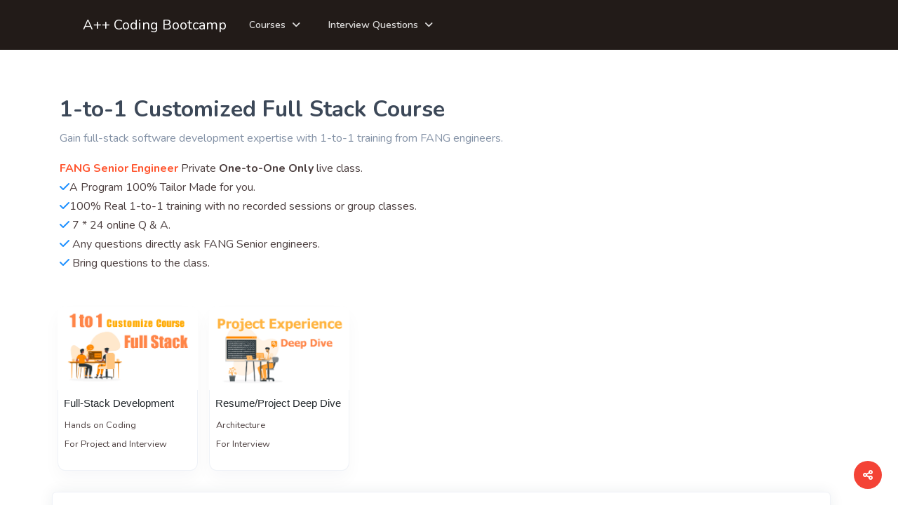

--- FILE ---
content_type: text/html; charset=UTF-8
request_url: https://www.aonecode.com/code-development-programs
body_size: 150754
content:
<!DOCTYPE html>
<html lang="en">

<head>

    <meta charset="utf-8">
    <meta http-equiv="X-UA-Compatible" content="IE=edge">
    <meta name="viewport" content="width=device-width, initial-scale=1">
    <meta name="description" content="System Design Class">
    <meta name="author" content="">

    <title>Full-stack Development Program</title>

    <script src="https://d2qikg3rnxq7n1.cloudfront.net/1029/jquery.min.js" type="d5faad3781c12dc582c25511-text/javascript"></script>
    <script src="https://d2qikg3rnxq7n1.cloudfront.net/1029/bootstrap.min.js" type="d5faad3781c12dc582c25511-text/javascript"></script>
    <link rel="stylesheet" href="https://d2qikg3rnxq7n1.cloudfront.net/1029/all.css">
    <link href='https://fonts.googleapis.com/css?family=Lora:400,700,400italic,700italic' rel='stylesheet' type='text/css'>
    <link href='https://fonts.googleapis.com/css?family=Open+Sans:300italic,400italic,600italic,700italic,800italic,400,300,600,700,800' rel='stylesheet' type='text/css'>
    <script src="https://cdnjs.cloudflare.com/ajax/libs/html5shiv/3.7.0/html5shiv.js" type="d5faad3781c12dc582c25511-text/javascript"></script>
    <script src="https://cdnjs.cloudflare.com/ajax/libs/respond.js/1.4.2/respond.js" type="d5faad3781c12dc582c25511-text/javascript"></script>
    <link rel="stylesheet" href="https://cdnjs.cloudflare.com/ajax/libs/font-awesome/6.1.1/css/all.min.css">
    <script src="https://cdnjs.cloudflare.com/ajax/libs/materialize/1.0.0-beta/js/materialize.min.js" type="d5faad3781c12dc582c25511-text/javascript"></script>
    <link href="https://fonts.googleapis.com/icon?family=Material+Icons" rel="stylesheet">
    <meta name="viewport" content="width=device-width, initial-scale=1.0"/>
    <link rel="stylesheet" href="https://d2qikg3rnxq7n1.cloudfront.net/rss/purpose.css" id="stylesheet">
    <script src="https://d2qikg3rnxq7n1.cloudfront.net/rss/purpose.core.js" type="d5faad3781c12dc582c25511-text/javascript"></script>

    <script async src="https://www.googletagmanager.com/gtag/js?id=UA-90607702-1" type="d5faad3781c12dc582c25511-text/javascript"></script>
    <script type="d5faad3781c12dc582c25511-text/javascript">
        window.dataLayer = window.dataLayer || [];
        function gtag(){dataLayer.push(arguments);}
        gtag('js', new Date());

        gtag('config', 'UA-90607702-1');
    </script>
</head>

<body>


<style>
    @media only screen and (min-width: 1200px) {
        #mobile-enroll-div {
            display: none;
        }
    }
    #editor * {
        font-family:monospace;
        font-size: 12px;
    }
    .ace_editors, .ace_editors div{
        font-family:monospace;
        font-size: 12px;
    }


    .fixed-action-btn {
        position: fixed;
        right: 23px;
        bottom: 23px;
        padding-top: 15px;
        margin-bottom: 0;
        z-index: 997
    }

    .fixed-action-btn.active ul {
        visibility: visible
    }

    .fixed-action-btn.direction-left, .fixed-action-btn.direction-right {
        padding: 0 0 0 15px
    }

    .fixed-action-btn.direction-left ul, .fixed-action-btn.direction-right ul {
        text-align: right;
        right: 64px;
        top: 50%;
        -webkit-transform: translateY(-50%);
        transform: translateY(-50%);
        height: 100%;
        left: auto;
        width: 500px
    }

    .fixed-action-btn.direction-left ul li, .fixed-action-btn.direction-right ul li {
        display: inline-block;
        margin: 7.5px 15px 0 0
    }

    .fixed-action-btn.direction-right {
        padding: 0 15px 0 0
    }

    .fixed-action-btn.direction-right ul {
        text-align: left;
        direction: rtl;
        left: 64px;
        right: auto
    }

    .fixed-action-btn.direction-right ul li {
        margin: 7.5px 0 0 15px
    }

    .fixed-action-btn.direction-bottom {
        padding: 0 0 15px 0
    }

    .fixed-action-btn.direction-bottom ul {
        top: 64px;
        bottom: auto;
        display: -webkit-box;
        display: -webkit-flex;
        display: -ms-flexbox;
        display: flex;
        -webkit-box-orient: vertical;
        -webkit-box-direction: reverse;
        -webkit-flex-direction: column-reverse;
        -ms-flex-direction: column-reverse;
        flex-direction: column-reverse
    }

    .fixed-action-btn.direction-bottom ul li {
        margin: 15px 0 0 0
    }

    .fixed-action-btn.toolbar {
        padding: 0;
        height: 56px
    }

    .fixed-action-btn.toolbar.active > a i {
        opacity: 0
    }

    .fixed-action-btn.toolbar ul {
        display: -webkit-box;
        display: -webkit-flex;
        display: -ms-flexbox;
        display: flex;
        top: 0;
        bottom: 0;
        z-index: 1
    }

    .fixed-action-btn.toolbar ul li {
        -webkit-box-flex: 1;
        -webkit-flex: 1;
        -ms-flex: 1;
        flex: 1;
        display: inline-block;
        margin: 0;
        height: 100%;
        -webkit-transition: none;
        transition: none
    }

    .fixed-action-btn.toolbar ul li a {
        display: block;
        overflow: hidden;
        position: relative;
        width: 100%;
        height: 100%;
        background-color: transparent;
        -webkit-box-shadow: none;
        box-shadow: none;
        color: #fff;
        line-height: 56px;
        z-index: 1
    }

    .fixed-action-btn.toolbar ul li a i {
        line-height: inherit
    }

    .fixed-action-btn ul {
        right: 0;
        text-align: center;
        position: absolute;
        bottom: 64px;
        margin: 0;
        visibility: hidden
    }

    .fixed-action-btn ul li {
        margin-bottom: 15px
    }

    .fixed-action-btn ul a.btn1-floating {
        opacity: 0
    }

    .fixed-action-btn .fab-backdrop {
        position: absolute;
        top: 0;
        left: 0;
        z-index: -1;
        width: 40px;
        height: 40px;
        background-color: #26a69a;
        border-radius: 50%;
        -webkit-transform: scale(0);
        transform: scale(0)
    }

    .btn-floating {
        display: inline-block;
        color: #fff;
        position: relative;
        overflow: hidden;
        z-index: 1;
        width: 40px;
        height: 40px;
        line-height: 40px;
        padding: 0;
        background-color: #26a69a;
        border-radius: 50%;
        -webkit-transition: background-color .3s;
        transition: background-color .3s;
        cursor: pointer;
        vertical-align: middle
    }

    .btn-floating:hover {
        background-color: #26a69a
    }

    .btn-floating:before {
        border-radius: 0
    }

    .btn-floating.btn-large {
        width: 56px;
        height: 56px;
        padding: 0
    }

    .btn-floating.btn-large.halfway-fab {
        bottom: -28px
    }

    .btn-floating.btn-large i {
        line-height: 56px
    }

    .btn-floating.btn-small {
        width: 32.4px;
        height: 32.4px
    }

    .btn-floating.btn-small.halfway-fab {
        bottom: -16.2px
    }

    .btn-floating.btn-small i {
        line-height: 32.4px
    }

    .btn-floating.halfway-fab {
        position: absolute;
        right: 24px;
        bottom: -20px
    }

    .btn-floating.halfway-fab.left {
        right: auto;
        left: 24px
    }

    .btn-floating i {
        width: inherit;
        display: inline-block;
        text-align: center;
        color: #fff;
        font-size: 1.6rem;
        line-height: 40px
    }

    button.btn-floating {
        border: none
    }

    .btn, .btn-large, .btn-small, .btn-floating, .btn-large, .btn-small, .btn-flat {
        font-size: 14px;
        outline: 0
    }

    .btn i, .btn-large i, .btn-small i, .btn-floating i, .btn-large i, .btn-small i, .btn-flat i {
        font-size: 1.3rem;
        line-height: inherit
    }

    .btn:focus, .btn-large:focus, .btn-small:focus, .btn-floating:focus {
    }


    .fixed-action-btn ul a.btn-floating {
        opacity: 0
    }


    .btn-large {
        height: 54px;
        line-height: 54px;
        font-size: 15px;
        padding: 0 28px
    }


    .light-blue {
        background-color: #03a9f4 !important
    }
    .light-blue.darken-1 {
        background-color: #039be5 !important
    }

    .light-blue.darken-2 {
        background-color: #0288d1 !important
    }

    .light-blue.darken-3 {
        background-color: #0277bd !important
    }

    .light-blue.darken-4 {
        background-color: #01579b !important
    }

    .light-blue.accent-1 {
        background-color: #80d8ff !important
    }

    .light-blue.accent-2 {
        background-color: #40c4ff !important
    }

    .light-blue.accent-3 {
        background-color: #00b0ff !important
    }
    .cyan {
        background-color: #00bcd4 !important
    }

    .cyan.darken-2 {
        background-color: #0097a7 !important
    }

    .red {
        background-color: #F44336 !important
    }


    .dropdown-menu .dropdown-item svg {
        width: 40px;
        height: 40px;
        top: 3px;
    }
</style>

<meta name="google-signin-client_id" content="775237695994-eh7hdrfeo3mkgrcrenre4r3b7qgapnh3.apps.googleusercontent.com">
<script src="https://apis.google.com/js/platform.js?onload=onLoad" async defer type="d5faad3781c12dc582c25511-text/javascript"></script>
<script type="d5faad3781c12dc582c25511-text/javascript">
    function onLoad() {
        gapi.load('auth2', function() {
            gapi.auth2.init();
        });
    }
    function gSignOut() {
        delete_cookie("gjwt");
        var auth2 = gapi.auth2.getAuthInstance();
        auth2.signOut().then(function () {
            console.log('User signed out.');
            $('#nav-userprofile').fadeOut();
        });
    }
    function delete_cookie( name, path, domain ) {
        if( get_cookie( name ) ) {
            document.cookie = name + "=" +
                ((path) ? ";path="+path:"")+
                ((domain)?";domain="+domain:"") +
                ";expires=Thu, 01 Jan 1970 00:00:01 GMT";
        }
    }
    function get_cookie(name){
        return document.cookie.split(';').some(c => {
            return c.trim().startsWith(name + '=');
        });
    }
    var last_sd_prev_id = 4;
    function change_prev_icon_color(id){
        if(id !== last_sd_prev_id){
            var ele = document.getElementById("sd-prev-" + id);
            ele.classList.remove("badge-soft-danger");
            ele.classList.add("badge-danger");

            var lastEle = document.getElementById("sd-prev-" + last_sd_prev_id);
            lastEle.classList.remove("badge-danger");
            lastEle.classList.add("badge-soft-danger");

            last_sd_prev_id = id;
        }
    }
</script>

<nav class="navbar navbar-main navbar-expand-lg navbar-transparent navbar-dark" id="navbar-main" style="background-color: #221b18!important">
    <div class="container px-lg-0">
        <a class="navbar-brand mr-lg-5" href="/">
        <a class="navbar-brand page-scroll" id="mainPageHref" href="/">A++ Coding Bootcamp</a>
        <button class="navbar-toggler pr-0" type="button" data-toggle="collapse" data-target="#navbar-main-collapse" aria-controls="navbar-main-collapse" aria-expanded="false" aria-label="Toggle navigation">
            <span class="navbar-toggler-icon"></span>
        </button>
        <div class="collapse navbar-collapse" id="navbar-main-collapse">
            <ul class="navbar-nav align-items-lg-center">

                <ul class="navbar-nav align-items-lg-center ml-lg-auto">
                    <li class="nav-item dropdown dropdown-animate" data-toggle="hover">
                        <a class="nav-link dropdown-toggle" href="#" role="button" data-toggle="dropdown" aria-haspopup="true" aria-expanded="false" >Courses</a>
                        <div class="dropdown-menu dropdown-menu-lg dropdown-menu-arrow p-0" style="z-index:9999">
                            <ul class="list-group list-group-flush">
                            <li>
                                    <a href="/iq/docs/courses" class="list-group-item list-group-item-action" role="button">
                                        <div class="media d-flex align-items-center">
                                            <figure style="width: 50px;">
                                                <svg id="Layer_1" enable-background="new 0 0 512.001 512.001" viewBox="0 0 512.001 512.001" width="512" xmlns="http://www.w3.org/2000/svg"><g><g><path d="m256 321.004c-20.046 0-39.663-6.922-55.235-19.492-8.929-7.207-16.338-16.1-21.833-26.045-11.941 8.049-26.166 12.537-40.845 12.537-33.302 0-61.878-22.662-70.406-53.701-15.809-1.165-30.959-7.449-43.02-18.102-15.672-13.843-24.661-33.78-24.661-54.698 0-38.53 30.006-70.184 67.877-72.822 3.63-12.751 10.703-24.341 20.612-33.521 13.53-12.535 31.145-19.438 49.598-19.438 14.554 0 28.673 4.418 40.559 12.347 5.467-10.061 12.887-19.063 21.864-26.365 15.618-12.704 35.325-19.701 55.49-19.701s39.872 6.997 55.49 19.7c8.977 7.302 16.397 16.304 21.865 26.365 11.885-7.929 26.004-12.347 40.558-12.347 18.454 0 36.068 6.903 49.598 19.438 9.912 9.183 16.985 20.774 20.614 33.53 15.868 1.126 31.082 7.411 43.19 18.095 15.688 13.844 24.686 33.788 24.686 54.718 0 20.918-8.989 40.854-24.661 54.697-12.06 10.652-27.213 16.937-43.021 18.102-8.528 31.039-37.104 53.701-70.406 53.701-14.679 0-28.904-4.488-40.845-12.537-5.494 9.945-12.903 18.838-21.832 26.045-15.573 12.572-35.189 19.494-55.236 19.494z" fill="#fff4f4"/></g><path d="m487.315 106.785c-12.108-10.685-27.322-16.969-43.19-18.095-3.629-12.756-10.703-24.348-20.614-33.53-13.53-12.535-31.145-19.438-49.598-19.438-14.554 0-28.673 4.418-40.558 12.347-5.467-10.061-12.888-19.063-21.865-26.365-15.618-12.704-35.324-19.701-55.49-19.701v319c20.046 0 39.663-6.922 55.235-19.492 8.929-7.207 16.338-16.1 21.832-26.045 11.941 8.049 26.166 12.537 40.845 12.537 33.302 0 61.878-22.662 70.406-53.701 15.808-1.165 30.96-7.45 43.021-18.102 15.672-13.843 24.661-33.779 24.661-54.697.001-20.93-8.997-40.874-24.685-54.718z" fill="#f6efea"/><g><path d="m231.025 509.998c-1.78 0-3.58-.317-5.317-.977-6.25-2.371-10.176-8.592-9.628-15.254l9.079-110.368-74.157-20.961c-4.816-1.361-8.636-5.035-10.184-9.794s-.621-9.977 2.473-13.911l158.019-200.981c4.425-5.629 12.211-7.346 18.593-4.099 6.381 3.246 9.579 10.549 7.636 17.44l-38.091 135.094 76.073 19.941c4.831 1.267 8.714 4.854 10.359 9.57 1.645 4.715.835 9.94-2.161 13.936l-130.688 174.359c-2.894 3.862-7.382 6.005-12.006 6.005z" fill="#fdbf00"/></g><path d="m375.879 315.698c-1.645-4.716-5.529-8.303-10.359-9.57l-76.073-19.941 38.091-135.094c1.943-6.891-1.255-14.194-7.636-17.44-6.382-3.248-14.167-1.53-18.593 4.099l-45.309 57.626v291.312l117.718-157.055c2.996-3.997 3.806-9.221 2.161-13.937z" fill="#ff8856"/></g></svg>
                                            </figure>
                                            <div class="media-body ml-3">
                                                <h6 class="mb-1">All Courses</h6>
                                                <p class="mb-0">from FAANG+ Senior/Staff Engineers with 500+hr of training experience.</p>
                                            </div>
                                        </div>
                                    </a>
                                </li>
                            <li>
                                    <a href="/fang-crash-course" class="list-group-item list-group-item-action" role="button">
                                        <div class="media d-flex align-items-center">
                                            <figure style="width: 50px;">
                                                <img src="https://d2qikg3rnxq7n1.cloudfront.net/interviewquestions/519-rocket3-min.png" alt="Crash Course" style="width: 100%; height: auto;">
                                            </figure>
                                            <div class="media-body ml-3">
                                                <h6 class="mb-1">FANG+ Crash Course</h6>
                                                <p class="mb-0">Fast Prep interviews of OpenAI, Anthropic, FANG, with newest questions and optimal solutions.</p>
                                            </div>
                                        </div>
                                    </a>
                                </li>
                                <li class="dropdown dropdown-animate" data-toggle="hover">
                                    <a id="codingHref" href="/the-coding-interview-bootcamp-algorithms-data-structures" class="list-group-item list-group-item-action" role="button">
                                        <div class="media d-flex align-items-center">
                                            <figure style="width: 50px; height: 50px">
                                                <svg viewBox="0 0 512 512" width="512" xmlns="http://www.w3.org/2000/svg" data-name="Layer 1"><circle cx="91" cy="401" fill="#50a6ea" r="57"/><path d="m64 401a57.014 57.014 0 0 1 42-54.991 57 57 0 1 0 0 109.982 57.014 57.014 0 0 1 -42-54.991z" fill="#867af4"/><path d="m468.03 286.1a21 21 0 1 1 -21 20.99 20.993 20.993 0 0 1 21-20.99z" fill="#5f6a78"/><path d="m461.21 425.11a20.991 20.991 0 1 1 -27.37-11.51 20.994 20.994 0 0 1 27.37 11.51z" fill="#fadf4a"/><path d="m366.14 92.35a26.8 26.8 0 1 1 -26.8 26.8 26.8 26.8 0 0 1 26.8-26.8zm13.4 32.71a.4.4 0 1 0 -.39.39.4.4 0 0 0 .39-.39zm-23.64-11.04a.393.393 0 0 0 -.4-.39.384.384 0 0 0 -.39.39.393.393 0 0 0 .39.4.4.4 0 0 0 .4-.4z" fill="#5f6a78"/><path d="m315.11 265.82a15.743 15.743 0 1 1 -20.53-8.63 15.748 15.748 0 0 1 20.53 8.63z" fill="#5f6a78"/><path d="m288.53 399.46a21 21 0 1 1 -20.99 21 21 21 0 0 1 20.99-21z" fill="#ed6337"/><path d="m180.95 23.61a28.333 28.333 0 0 0 -34.07 11.42 27.436 27.436 0 0 0 -2.49 5 28.339 28.339 0 1 0 36.56-16.42z" fill="#ed6337"/><path d="m131.09 154.89a38.84 38.84 0 1 1 -38.84 38.84 38.832 38.832 0 0 1 38.84-38.84z" fill="#fadf4a"/><path d="m133.45 400.11a11.075 11.075 0 1 1 -10.34-7.12 11.006 11.006 0 0 1 10.34 7.12z" fill="#604af3"/><path d="m62.65 53.53a15.747 15.747 0 1 1 -20.53-8.63 15.753 15.753 0 0 1 20.53 8.63z" fill="#604af3"/><path d="m64 401a57.014 57.014 0 0 1 42-54.991 57 57 0 1 0 0 109.982 57.014 57.014 0 0 1 -42-54.991z" fill="#72bcef"/><path d="m366.74 170.864a52.54 52.54 0 0 1 -7.515-.542 51.841 51.841 0 0 1 -23.637-92.829l73.428-54.9a6 6 0 1 1 7.184 9.607l-73.427 54.9a39.842 39.842 0 1 0 47.717 63.82l57.182-42.754a6 6 0 1 1 7.185 9.61l-57.181 42.755a51.456 51.456 0 0 1 -30.936 10.333z" fill="#b0b5ca"/><path d="m463 110.2a6 6 0 0 1 -3.6-10.8l.843-.63a6 6 0 1 1 7.188 9.609l-.843.63a5.97 5.97 0 0 1 -3.588 1.191z" fill="#b0b5ca"/><path d="m449.9 28.124a6 6 0 0 1 -3.786-10.658l7.758-6.3a6 6 0 0 1 7.565 9.315l-7.758 6.3a5.974 5.974 0 0 1 -3.779 1.343z" fill="#b0b5ca"/><path d="m425.1 48.262a6 6 0 0 1 -3.786-10.662l11.267-9.15a6 6 0 0 1 7.565 9.316l-11.267 9.149a5.972 5.972 0 0 1 -3.779 1.347z" fill="#b0b5ca"/><path d="m402.664 66.482a6 6 0 0 1 -3.786-10.657l10.206-8.289a6 6 0 0 1 7.564 9.316l-10.206 8.288a5.971 5.971 0 0 1 -3.778 1.342z" fill="#b0b5ca"/><path d="m479.607 62.6a6 6 0 0 1 -3.866-10.591l7.028-5.913a6 6 0 1 1 7.726 9.181l-7.027 5.913a5.975 5.975 0 0 1 -3.861 1.41z" fill="#b0b5ca"/><path d="m443.315 93.136a6 6 0 0 1 -3.866-10.591l23.9-20.113a6 6 0 1 1 7.726 9.181l-23.9 20.114a5.98 5.98 0 0 1 -3.86 1.409z" fill="#b0b5ca"/><path d="m428.662 105.466a6 6 0 0 1 -3.862-10.591l3.942-3.317a6 6 0 0 1 7.725 9.182l-3.943 3.317a5.976 5.976 0 0 1 -3.862 1.409z" fill="#ccd3df"/><path d="m459.888 50.753a6 6 0 0 1 -3.707-10.721l28.847-22.632a6 6 0 0 1 7.407 9.442l-28.848 22.632a5.978 5.978 0 0 1 -3.699 1.279z" fill="#b0b5ca"/><path d="m443.316 63.752a6 6 0 0 1 -3.707-10.722l4.5-3.528a6 6 0 0 1 7.407 9.443l-4.5 3.528a5.981 5.981 0 0 1 -3.7 1.279z" fill="#b0b5ca"/><path d="m402.664 95.841a6 6 0 0 1 -3.727-10.7l28.385-22.468a6 6 0 0 1 7.448 9.41l-28.386 22.463a5.974 5.974 0 0 1 -3.72 1.295z" fill="#b0b5ca"/><path d="m431.046 24.051a7.1 7.1 0 1 1 7.1-7.095 7.1 7.1 0 0 1 -7.1 7.095z" fill="#b0b5ca"/><path d="m360.23 137.755a6.394 6.394 0 1 1 6.394-6.394 6.4 6.4 0 0 1 -6.394 6.394z" fill="#4a5160"/><path d="m355.5 120.417a6.395 6.395 0 1 1 6.4-6.395 6.4 6.4 0 0 1 -6.4 6.395z" fill="#4a5160"/><path d="m379.146 131.45a6.394 6.394 0 1 1 6.393-6.394 6.4 6.4 0 0 1 -6.393 6.394z" fill="#4a5160"/><path d="m132.163 403.7a6 6 0 0 1 -4.8-9.6c16.941-22.636 22.948-41.227 15.674-48.518-1.073-1.076-4.333-4.352-13.671-2.483a6 6 0 0 1 -2.355-11.767c12.92-2.586 20.468 1.712 24.521 5.775 12.333 12.364 7.161 35.158-14.561 64.184a6 6 0 0 1 -4.808 2.409z" fill="#fff27d"/><path d="m43.663 468.81c-6.93 0-12.648-2.21-17-6.569-4.436-4.446-8.918-12.824-5.079-27.482a6 6 0 1 1 11.616 3.041c-1.926 7.355-1.265 12.727 1.966 15.966 2.042 2.048 4.823 3.044 8.5 3.044 14.439 0 39.866-15.767 63.275-39.233 2.416-2.422 4.806-4.925 7.106-7.441a6 6 0 1 1 8.857 8.1c-2.417 2.644-4.929 5.275-7.467 7.82-20.625 20.666-50.306 42.753-71.774 42.754z" fill="#fff27d"/><path d="m55.389 427.109a6 6 0 0 1 -5.1-2.833l-.241-.39a6 6 0 0 1 10.24-6.256l.191.309a6 6 0 0 1 -5.089 9.17z" fill="#489ed8"/><path d="m441.77 481.053a48.1 48.1 0 1 1 18.131-3.582 47.891 47.891 0 0 1 -18.131 3.582zm0-84.018a36.006 36.006 0 1 0 33.317 22.411 36.066 36.066 0 0 0 -33.317-22.411z" fill="#ffa4c2"/><path d="m196.942 91.291c-4.418 0-9.872-2.407-16.481-7.25-7.75-5.678-16.536-14.347-24.739-24.41-8.229-10.095-14.979-20.481-19.006-29.244-7.866-17.118-2.223-21.719-.368-23.23 6.147-5.013 18.277 1.728 32.1 14.123l-12.01 4.935c-6.572-5.891-9.11-7.552-11.616-8.61 1.076 5.432 6.967 18.214 20.2 34.444 12.982 15.924 24.137 24.212 29.4 26.527a40.436 40.436 0 0 0 -3.884-10.239l8.606-11.616c5.35 10.1 11.184 27.279 3.822 32.658a9.931 9.931 0 0 1 -6.024 1.912z" fill="#9be147"/><path d="m321.572 304.856a6.534 6.534 0 1 1 2.461-.486 6.5 6.5 0 0 1 -2.461.486z" fill="#d8ff33"/><path d="m74.625 44.97a6.527 6.527 0 1 1 6.044-8.992 6.531 6.531 0 0 1 -6.044 8.992z" fill="#50dd5a"/><g fill="#867af4"><path d="m288.535 382.371a8.1 8.1 0 1 1 8.1-8.1 8.109 8.109 0 0 1 -8.1 8.1z"/><path d="m288.535 474.74a8.1 8.1 0 1 1 8.1-8.1 8.108 8.108 0 0 1 -8.1 8.1z"/><path d="m242.35 428.555a8.1 8.1 0 1 1 8.1-8.1 8.108 8.108 0 0 1 -8.1 8.1z"/><path d="m334.72 428.555a8.1 8.1 0 1 1 8.1-8.1 8.109 8.109 0 0 1 -8.1 8.1z"/><path d="m255.877 461.213a8.1 8.1 0 0 1 -5.729-13.825 8.1 8.1 0 1 1 5.726 13.828z"/><path d="m321.192 395.9a8.1 8.1 0 0 1 -5.728-13.825 8.1 8.1 0 1 1 5.728 13.825z"/><path d="m255.877 395.9a8.1 8.1 0 1 1 5.723-13.83s0 0 0 0a8.1 8.1 0 0 1 -5.728 13.825z"/><path d="m321.192 461.213a8.1 8.1 0 1 1 5.726-13.828 8.1 8.1 0 0 1 -5.729 13.825z"/></g><path d="m422.891 258.512a8.1 8.1 0 1 1 8.1-8.1 8.11 8.11 0 0 1 -8.1 8.1z" fill="#50dd5a"/><path d="m293.783 44.382a8.1 8.1 0 1 1 8.1-8.1 8.108 8.108 0 0 1 -8.1 8.1z" fill="#d8ff33"/><path d="m41.866 327.789a8.1 8.1 0 1 1 8.1-8.1 8.109 8.109 0 0 1 -8.1 8.1z" fill="#d8ff33"/><path d="m28.221 165.092a8.1 8.1 0 1 1 8.1-8.1 8.109 8.109 0 0 1 -8.1 8.1z" fill="#d8ff33"/><path d="m363.061 502.031a8.1 8.1 0 1 1 8.1-8.1 8.109 8.109 0 0 1 -8.1 8.1z" fill="#50dd5a"/><path d="m191.967 296.3a8.1 8.1 0 1 1 8.1-8.1 8.109 8.109 0 0 1 -8.1 8.1z" fill="#50dd5a"/><path d="m479.571 172.44a8.1 8.1 0 1 1 8.1-8.1 8.107 8.107 0 0 1 -8.1 8.1z" fill="#d8ff33"/><path d="m221.356 160.894a8.1 8.1 0 1 1 8.1-8.1 8.108 8.108 0 0 1 -8.1 8.1z" fill="#d8ff33"/><path d="m301.3 199.6a23.482 23.482 0 0 1 -14.755-14.8 6 6 0 0 0 -11.388 0 23.475 23.475 0 0 1 -14.757 14.8 6 6 0 0 0 0 11.38 23.472 23.472 0 0 1 14.753 14.8 6 6 0 0 0 11.388 0 23.482 23.482 0 0 1 14.755-14.8 6 6 0 0 0 0-11.38z" fill="#50a6ea"/><path d="m61.975 219.544a23.473 23.473 0 0 1 -14.753-14.8 6 6 0 0 0 -11.388 0 23.483 23.483 0 0 1 -14.755 14.8 6 6 0 0 0 0 11.381 23.482 23.482 0 0 1 14.755 14.8 6 6 0 0 0 11.388 0 23.473 23.473 0 0 1 14.753-14.8 6 6 0 0 0 0-11.381z" fill="#50a6ea"/><path d="m425.857 276.623a23.481 23.481 0 0 1 -14.754-14.8 6 6 0 0 0 -11.388 0 23.478 23.478 0 0 1 -14.753 14.8 6 6 0 0 0 0 11.38 23.475 23.475 0 0 1 14.753 14.8 6 6 0 0 0 11.388 0 23.481 23.481 0 0 1 14.754-14.803 6 6 0 0 0 0-11.38z" fill="#fadf4a"/><path d="m190.032 476.709a23.484 23.484 0 0 1 -14.754-14.8 6 6 0 0 0 -11.386 0 23.485 23.485 0 0 1 -14.755 14.8 6 6 0 0 0 0 11.381 23.482 23.482 0 0 1 14.755 14.8 6 6 0 0 0 11.386 0 23.481 23.481 0 0 1 14.754-14.8 6 6 0 0 0 0-11.381zm-20.447 11.8a35.728 35.728 0 0 0 -6.1-6.107 35.687 35.687 0 0 0 6.1-6.106 35.717 35.717 0 0 0 6.095 6.106 35.759 35.759 0 0 0 -6.095 6.104z" fill="#fadf4a"/><path d="m123.109 421.2a17.121 17.121 0 1 1 17.079-17.1 17.112 17.112 0 0 1 -17.079 17.1z" fill="#e5f5fd"/></svg>
                                            </figure>
                                            <div class="media-body ml-3">
                                                <h6 class="mb-1">Algorithm/Coding Course</h6>
                                                <p class="mb-0">One-to-One online live course <br>from Google/FB senior engineers. </p>
                                            </div>
                                        </div>
                                    </a>
<!--                                    <div class="dropdown-menu dropdown-submenu">-->
<!--                                        <ul class="list-group list-group-flush">-->
<!--                                            <li class="hover-translate-y-n3 dropdown dropdown-animate" data-toggle="hover">-->
<!--                                                <a href="#" class="dropdown-item" role="button" aria-haspopup="true" aria-expanded="false">-->
<!--                                                    <div class="media d-flex align-items-center">-->
<!--                                                        <div class="media-body ml-3">-->
<!--                                                            <h6 class="mb-1">Crush Course</h6>-->
<!--                                                            <p class="mb-0">One-to-One online live course from Google/FB senior engineers. </p>-->
<!--                                                        </div>-->
<!--                                                    </div>-->
<!--                                                </a>-->
<!--                                            </li>-->
<!--                                            <li class="hover-translate-y-n3 dropdown dropdown-animate" data-toggle="hover">-->
<!--                                                <a href="#" class="dropdown-item" role="button" aria-haspopup="true" aria-expanded="false">-->
<!--                                                    <div class="media d-flex align-items-center">-->
<!--                                                        <div class="media-body ml-3">-->
<!--                                                            <h6 class="mb-1">Long Term Program</h6>-->
<!--                                                            <p class="mb-0"> 3-6 months overall preparation on Algorithm/Coding skills. </p>-->
<!--                                                        </div>-->
<!--                                                    </div>-->
<!--                                                </a>-->
<!--                                            </li>-->
<!--                                        </ul>-->
<!--                                    </div>-->
                                </li>

                                <li class="dropdown dropdown-animate" data-toggle="hover">
                                    <a href="/grokking-the-system-design-interview" class="list-group-item list-group-item-action" role="button">
                                        <div class="media d-flex align-items-center">
                                            <figure style="width: 50px;">
                                                <svg version="1.1" id="Capa_1" xmlns="http://www.w3.org/2000/svg" xmlns:xlink="http://www.w3.org/1999/xlink" x="0px" y="0px"viewBox="0 0 497.328 497.328" style="enable-background:new 0 0 497.328 497.328;" xml:space="preserve"><circle style="fill:#FFD071;" cx="248.664" cy="153.328" r="80"/><rect x="480.664" y="481.328" width="16" height="16"/><rect x="0.664" y="481.328" width="16" height="16"/><path d="M74.416,353.328h102.248v-16H86.912l-5.144-20.568l18.336-12.696l4.8,19.208l15.52-3.88l-6.264-25.056l57.704-39.944	c11.68,54.464,28.44,91.888,29.52,94.256l2.128,4.68h90.304l2.128-4.688c1.08-2.368,17.84-39.792,29.52-94.256l57.704,39.944	l-6.264,25.056l15.52,3.88l4.8-19.208l18.336,12.696l-5.144,20.576h-89.752v16h102.248l10.856-43.432l-104.92-72.632	c4.608-25.52,7.816-54.008,7.816-83.936c0-99.384-80.456-148.808-83.88-150.856L248.664,0l-4.12,2.472	c-3.424,2.048-83.88,51.472-83.88,150.856c0,29.928,3.208,58.416,7.816,83.936L63.56,309.896L74.416,353.328z M248.664,18.96	c15.864,11.248,72,56.576,72,134.368c0,61.208-14.288,117.176-25.632,152h-14.368v16h8.872c-2.544,7.024-4.712,12.48-6.16,16	h-69.432c-1.448-3.52-3.616-8.976-6.16-16h56.88v-16h-62.368c-11.344-34.824-25.632-90.792-25.632-152	C176.664,75.536,232.8,30.208,248.664,18.96z"/><path d="M248.664,161.328c4.408,0,8,3.592,8,8s-3.592,8-8,8s-8-3.592-8-8h-16c0,10.416,6.712,19.216,16,22.528v17.472h16v-17.472	c9.288-3.312,16-12.112,16-22.528c0-13.232-10.768-24-24-24c-4.408,0-8-3.592-8-8s3.592-8,8-8c4.408,0,8,3.592,8,8h16	c0-10.416-6.712-19.216-16-22.528V97.328h-16V114.8c-9.288,3.312-16,12.112-16,22.528	C224.664,150.56,235.432,161.328,248.664,161.328z"/><path d="M415.68,438.336c-5.24-30.536-31.488-53.008-63.016-53.008c-20.944,0-39.52,10.16-51.2,25.76	c-6.128-4.616-13.208-7.816-20.8-9.096v-32.664h-16v48h8c7.72,0,15,2.896,20.768,7.856c-3.056,7.456-4.768,15.6-4.768,24.144	c0,3.12,0.224,6.264,0.68,9.336l15.832-2.312c-0.344-2.312-0.512-4.68-0.512-7.024c0-26.472,21.528-48,48-48	c20.96,0,38.696,13.312,45.224,32.264c-1.72-0.16-3.464-0.264-5.224-0.264c-13.744,0-26.968,5.032-37.224,14.168l10.64,11.952	c7.32-6.528,16.768-10.12,26.584-10.12c19.312,0,35.472,13.768,39.192,32H65.472c3.72-18.232,19.872-32,39.192-32	c10.448,0,20.336,4,27.832,11.272l11.136-11.496c-10.496-10.168-24.336-15.776-38.968-15.776c-1.76,0-3.504,0.104-5.224,0.264	c6.528-18.952,24.256-32.264,45.224-32.264c16.248,0,31.2,8.264,40.04,21.704c-5.008,7.568-8.04,16.56-8.04,26.296h16	c0-17.648,14.352-32,32-32h8v-48h-16v32.664c-7.712,1.296-14.72,4.56-20.72,9.072c-11.984-16.048-30.896-25.736-51.28-25.736	c-31.528,0-57.784,22.472-63.016,53.008c-17.088,7.744-29.584,23.8-32.344,42.992h-16.64v16h432v-16h-16.64	C445.264,462.136,432.768,446.08,415.68,438.336z"/></svg>
                                            </figure>
                                            <div class="media-body ml-3">
                                                <h6 class="mb-1">System Design Course
<!--                                                <div style="width: 30px; float:right">-->
<!--                                                    <svg version="1.1" id="Layer_1" xmlns="http://www.w3.org/2000/svg" xmlns:xlink="http://www.w3.org/1999/xlink" x="0px" y="0px" viewBox="0 0 512 512" style="enable-background:new 0 0 512 512;" xml:space="preserve"><path style="fill:#E2E2E2;" d="M256,512c141.392,0,256-114.608,256-256S397.392,0,256,0S0,114.608,0,256S114.608,512,256,512z"/><path style="fill:#FFFFFF;" d="M85.12,287.776l15.52,11.744l-8.288,17.616l-21.44,45.568l54.912,6.304l20.032,2.304l1.184,20.128	l3.008,51.152l50.16-23.76l17.664-8.368l11.776,15.616l33.52,44.448l29.312-44.032l11.616-17.456l18.864,9.168l43.904,21.344	l3.968-54.224l1.584-21.712l21.76-0.528l52.304-1.28l-18.32-41.584l-7.152-16.24l13.44-11.6l40.192-34.688L429.2,220.88l-16-12.96	l10.368-17.776l23.728-40.656l-52.96-4.208l-20.368-1.616l-1.664-20.368l-4.464-54.832l-45.776,21.84l-17.456,8.32l-11.84-15.28	L259.44,40.32l-30.816,43.584l-12.16,17.2l-18.64-9.824l-46.016-24.288l-2.56,54.032l-1.04,21.776l-21.792,1.056l-56.816,2.72	l21.92,55.472l7.392,18.704l-17.12,10.544l-39.296,24.208L85.12,287.776z M288.416,202.432l19.36,40.16	c5.168,10.784,10.32,22.128,14.144,31.024l0.288-0.064c-0.912-10.208-1.04-21.936-1.312-34.352l-0.368-44.72l17.872-4.432	l19.904,40.624c5.104,10.48,9.6,20.384,13.504,30.144l0.288-0.064c-0.88-10.656-1.312-21.872-1.632-33.84l-0.768-44.624L386.992,178	l-1.936,99.504l-18.272,4.528L346.24,240.56c-4.992-10.08-8.864-18.528-12.464-28.352l-0.272,0.064	c0.8,10.384,1.232,19.808,1.104,31.168l0.08,46.56l-18.4,4.56l-45.968-87.648L288.416,202.432z M257.952,209.984l3.472,13.984	l-37.232,9.216l5.968,24.08l35.152-8.704l3.424,13.84l-35.152,8.704l6.784,27.408l39.296-9.744l3.456,13.968l-56.336,13.952	l-23.12-93.296L257.952,209.984z M134.128,240.656l34,34.048c8.8,8.832,16.88,18.304,23.68,27.328l0.272-0.064	c-4.192-12.176-7.584-24.112-11.12-38.368l-8.064-32.544l15.776-3.904l23.12,93.296l-17.6,4.352l-34.512-34.944	c-8.496-8.768-17.568-18.72-24.736-28.112L134.56,262c3.664,11.872,6.864,24.144,10.672,39.52l8.272,33.36l-15.648,3.872	l-23.12-93.296L134.128,240.656z"/><path d="M70.64,306.912l-35.68,75.824l88.128,10.112l5.104,86.656l82.304-38.992L264.368,512l48.064-72.208l75.744,36.832	l6.56-89.552l88.128-2.16l-32.768-74.384L512,257.088l-67.728-54.88l42.976-73.664l-91.04-7.216l-7.28-89.552l-77.2,36.832	L258.544,0l-49.52,70.048L129.632,28.16l-4.368,91.712l-90.304,4.336l34.224,86.656L0,253.472L70.64,306.912z M98.896,220.752	l-7.392-18.704L69.6,146.576l56.816-2.72l21.792-1.04l1.04-21.792l2.576-54.016L197.84,91.28l18.64,9.824l12.16-17.2l30.816-43.584	l33.312,42.976l11.84,15.28l17.456-8.32l45.776-21.84l4.464,54.832l1.664,20.368l20.368,1.616l52.96,4.208l-23.728,40.656	L413.2,207.872l16,12.96l45.44,36.816l-40.192,34.688l-13.44,11.6l7.152,16.24l18.32,41.584l-52.304,1.28l-21.76,0.528	l-1.584,21.712l-3.968,54.224L322.96,418.16l-18.864-9.168l-11.616,17.456l-29.312,44.032l-33.52-44.448l-11.776-15.616	l-17.664,8.368l-50.16,23.76l-3.008-51.104l-1.184-20.128l-20.032-2.304l-54.912-6.304l21.44-45.568l8.288-17.616l-15.52-11.744	l-42.656-32.272l39.296-24.208L98.896,220.752z"/><g>    <path style="fill:#ED1C24;" d="M153.504,334.88l-8.272-33.36c-3.808-15.36-7.008-27.648-10.672-39.52l0.384-0.256		c7.168,9.392,16.256,19.344,24.736,28.112l34.512,34.944l17.584-4.352l-23.12-93.296l-15.776,3.904l8.064,32.544		c3.536,14.256,6.928,26.192,11.12,38.368l-0.272,0.064c-6.8-9.04-14.864-18.496-23.68-27.328l-34-34.048l-19.376,4.8l23.12,93.296		L153.504,334.88z"/>    <polygon style="fill:#ED1C24;" points="283.136,302.768 279.68,288.784 240.368,298.528 233.584,271.12 268.736,262.416		265.312,248.56 230.16,257.28 224.192,233.184 261.408,223.968 257.952,209.984 203.696,223.424 226.8,316.72 	"/>    <path style="fill:#ED1C24;" d="M334.64,290l-0.08-46.56c0.128-11.344-0.304-20.784-1.104-31.168l0.272-0.064		c3.6,9.824,7.472,18.272,12.464,28.352l20.544,41.472l18.272-4.528L386.944,178l-17.296,4.288l0.768,44.624		c0.32,11.968,0.752,23.184,1.632,33.84l-0.288,0.064c-3.888-9.76-8.4-19.664-13.504-30.144l-19.904-40.624l-17.872,4.432		l0.368,44.72c0.272,12.416,0.4,24.144,1.312,34.352l-0.288,0.064c-3.824-8.896-8.976-20.256-14.144-31.024l-19.36-40.16		l-18.128,4.496l45.968,87.648L334.64,290z"/></g><g></g><g></g><g></g><g></g><g></g><g></g><g></g><g></g><g></g><g></g><g></g><g></g><g></g><g></g><g></g></svg>-->
<!--                                                </div>-->
                                                </h6>
                                                <p class="mb-0">One-to-One online live course from Google/FB 15y+ experience senior engineers.</p>
                                            </div>
                                        </div>
                                    </a>
                                </li>
                                <li>
                                    <a href="/code-development-programs" class="list-group-item list-group-item-action" role="button">
                                        <div class="media d-flex align-items-center">
                                            <figure style="width: 50px;">
                                                <svg version="1.1" id="Layer_1" xmlns="http://www.w3.org/2000/svg" xmlns:xlink="http://www.w3.org/1999/xlink" x="0px" y="0px" width="100%" viewBox="0 0 512 512" enable-background="new 0 0 512 512" xml:space="preserve"><path fill="white" opacity="1.000000" stroke="none" d="M6.999999,513.000000C5.001154,513.000000 3.002308,513.000000 1.002596,513.000000C1.001731,342.432953 1.001731,171.865921 1.001731,1.000000C77.689049,1.000000 154.378494,1.000000 231.704163,1.389463C229.556503,2.574606 226.772629,3.370286 223.569519,4.103067C217.442902,5.086507 211.735504,6.132844 205.632751,7.120418C203.819366,7.375686 202.405975,7.712497 200.982620,8.000165C189.305618,10.360177 185.177795,20.736828 189.062302,30.430336C193.039246,40.354507 198.867722,49.536709 203.943039,59.405506C207.316208,65.879211 210.632111,71.991081 213.979309,78.459122C214.983841,81.162628 215.957077,83.509964 216.560928,85.915352C211.951172,86.970055 210.206207,89.842590 210.179413,94.336624C210.461777,95.731659 210.727020,96.783936 210.582321,97.902039C208.411453,98.313560 206.636963,98.601631 204.891693,99.013573C178.550690,105.231010 156.980331,119.284203 139.812347,139.883957C124.543365,158.205139 116.991379,179.994720 112.918564,203.279419C109.712997,221.605957 106.019119,239.861465 101.973274,258.021790C99.138237,270.747223 95.344978,283.259155 91.513672,295.922852C66.727005,295.983582 42.406288,296.012543 18.085642,295.982239C5.150119,295.966095 5.614188,294.725616 6.091976,309.436584C6.067176,312.248260 6.116765,314.620758 6.090531,317.450287C6.010645,320.065186 6.000379,322.223053 6.004034,324.380920C6.008975,327.298645 5.387897,330.457825 8.789605,332.408661C3.781089,336.016907 6.742949,340.869202 6.092127,345.436096C6.066931,348.248383 6.116537,350.621521 6.090336,353.451660C6.500824,359.005524 4.261143,364.623169 8.485310,368.963531C7.446764,372.663544 6.807305,376.329620 6.092210,380.440613C6.066384,383.588623 6.116193,386.291687 6.090203,389.452423C6.009844,391.729431 5.997200,393.548798 6.002459,395.368134C6.012508,398.844910 5.392550,402.514282 8.540272,405.107208C4.174442,408.599609 6.569371,413.041138 6.094269,417.431274C6.068520,419.906219 6.117177,421.948944 6.089317,424.451538C6.009163,427.394196 5.635976,429.948029 6.096170,432.341644C6.661287,435.280975 7.922570,438.086456 8.540231,441.109741C4.173307,444.600281 6.569546,449.041595 6.094093,453.431274C6.068359,455.906281 6.116966,457.949036 6.089063,460.452576C6.008060,462.727600 5.771617,464.578033 6.047861,466.348480C6.605391,469.921661 7.441547,473.451385 7.982800,477.358093C7.201893,479.148438 6.156082,480.558167 6.085504,482.015167C5.892643,485.996521 6.110863,489.997772 6.088228,494.453583C6.340122,500.944000 6.670060,506.972015 6.999999,513.000000M116.170029,95.688721C117.638580,97.803055 119.032768,99.974159 120.593430,102.018166C122.827698,104.944397 126.395172,105.045486 128.402603,101.969147C135.278427,91.432076 143.707642,82.548592 154.401474,75.772194C158.463852,73.197983 157.717239,69.320435 152.827682,66.319580C150.254288,64.530624 147.680908,62.741669 144.841034,60.333630C141.930969,57.540882 139.020905,54.748131 135.828506,51.312424C133.295868,47.785748 130.935089,44.117531 128.180923,40.773293C125.569954,37.602955 122.414917,38.091255 120.383728,41.287312C113.723335,51.767384 105.156433,60.239803 94.825928,67.055359C90.978310,69.593819 91.105019,72.589668 94.833763,75.363258C96.908852,76.906792 98.921532,78.534218 101.249725,80.740547C104.152527,83.198067 107.055321,85.655594 110.204979,88.729469C112.100533,90.835793 113.996094,92.942123 116.170029,95.688721M81.951935,191.433151C81.646118,191.337296 81.340302,191.241425 80.547920,190.998871C80.382233,190.963638 80.216537,190.928391 79.794609,190.279373C75.900368,186.504669 72.006119,182.729965 68.002777,178.250397C64.679085,173.678116 61.487495,169.002029 57.997223,164.560654C53.912411,159.362732 49.778538,159.755875 45.948235,165.329010C36.310848,179.351517 24.496801,191.214172 10.463782,200.852982C5.795603,204.059402 5.563501,209.174438 10.031799,212.452652C12.613374,214.346664 15.337453,216.046432 18.621050,218.119110C22.733034,221.784103 26.845016,225.449112 31.212130,229.738647C34.462173,233.531677 37.712219,237.324722 41.226997,241.749573C43.039623,244.228851 44.835533,246.720581 46.668667,249.184601C49.654385,253.197922 54.410275,253.260010 57.256756,249.333496C67.252808,235.544601 78.509964,223.051498 92.834587,213.516586C99.154289,209.309982 98.662918,203.745529 91.751053,199.274551C88.539406,196.829361 85.327751,194.384171 81.951935,191.433151z"/> <path fill="white" opacity="1.000000" stroke="none" d="M288.000000,1.000003C362.957977,1.000000 437.915985,1.000000 512.937012,1.000000C512.937012,171.666656 512.937012,342.333313 512.937012,513.000000C498.587860,513.000000 484.262604,513.000000 469.161743,512.678589C472.165161,508.444611 470.901123,503.608734 470.902588,498.536072C470.925171,494.385376 470.878693,490.690460 470.904694,486.570984C471.033234,482.721558 471.565369,479.132812 467.991821,476.673340C471.516998,473.529968 471.224487,469.775635 470.906189,465.550720C470.931183,462.402588 470.885010,459.699799 470.910919,456.584167C470.933228,454.778900 470.883484,453.386444 470.905273,451.557983C470.983673,450.298981 470.996399,449.476013 470.996368,448.653076C470.996094,441.858032 469.166321,440.027802 462.401642,439.989899C459.936035,439.976074 457.470856,439.890930 455.029541,439.471405C456.394928,435.070923 457.736237,431.037354 459.538086,427.001617C468.018890,426.944702 476.039124,426.889923 484.519806,426.902893C489.266968,426.978088 493.553711,426.990540 497.840424,426.991943C507.788361,426.995148 508.185089,426.583649 507.992340,416.462463C507.983002,415.971619 507.887482,415.482391 507.905518,414.534668C507.930878,410.049255 507.882812,406.021576 507.908081,401.553314C507.135345,397.688812 510.247864,393.151794 505.190430,390.576782C508.877350,387.912323 508.081451,384.376556 507.902405,380.543030C507.927094,377.060608 507.878082,374.026917 507.904358,370.534149C507.987366,367.579071 507.930481,365.080841 508.018768,362.587738C508.133514,359.347748 508.261292,356.146576 505.453552,353.883057C506.533478,352.220673 507.798401,350.747833 507.894653,349.202179C508.146973,345.148743 507.889679,341.063599 507.906433,336.528809C507.985809,332.917419 508.276306,329.735992 507.920776,326.628510C507.586548,323.707153 506.570282,320.863861 506.023804,317.625916C506.740723,313.175629 507.287933,309.085632 507.908325,304.542511C507.932404,300.724213 507.883301,297.359039 507.907684,293.550232C507.545898,289.353607 509.429504,285.151642 506.002594,281.650146C506.725220,277.857147 507.278076,274.424683 507.904602,270.536987C507.929382,266.385284 507.880524,262.688873 507.905579,258.543152C507.447571,254.033463 509.579315,249.500443 506.004669,245.649460C506.726318,241.856461 507.278473,238.424072 507.904236,234.536438C507.929108,230.384949 507.880341,226.688690 507.905426,222.543350C507.174866,218.008575 510.284729,213.000626 505.217712,209.571991C506.212402,207.539536 507.729919,205.930313 507.873810,204.206436C508.211121,200.164276 507.890747,196.067230 507.907532,191.530914C507.987457,187.248398 508.312836,183.390762 507.876251,179.621368C507.647705,177.647812 506.081543,175.829178 505.219238,173.570862C510.227722,169.970825 507.259247,165.117706 507.907043,160.536530C507.932312,156.050781 507.884308,152.022949 507.909607,147.556763C508.029755,138.324036 507.327484,137.017548 501.827789,137.017303C460.869446,137.015518 419.911072,137.078461 378.766235,137.035431C378.579773,136.949783 378.170868,136.914932 378.089813,136.576370C359.836609,115.472076 337.036652,102.905220 310.002014,97.501389C310.282440,96.100426 310.558197,95.047188 310.905884,93.600334C311.143188,88.393188 308.529694,86.209702 304.019531,85.486511C305.968811,81.421501 307.901428,77.707054 310.000000,73.676437C312.058411,69.571236 313.950867,65.782204 316.008545,61.682892C318.395508,57.243134 320.617279,53.113659 323.000946,48.665298C325.720123,43.562405 328.277405,38.778393 331.006378,33.659557C332.063446,30.214388 332.948822,27.104044 333.881653,23.616398C332.959808,20.803062 331.990479,18.367031 331.003357,15.693129C330.985535,15.455256 330.881805,14.989643 330.818665,14.671587C329.783539,13.553922 328.811523,12.754313 327.831421,11.707719C327.644806,11.156778 327.382996,10.968799 327.056183,10.926365C327.074493,10.955935 327.120300,10.903056 326.934509,10.610076C322.199432,9.177758 317.650116,8.038420 312.855469,6.578712C309.106598,5.823674 305.603149,5.389006 301.859344,4.626226C297.774323,3.851518 293.929626,3.404922 289.915771,2.666837C289.164398,1.916902 288.582214,1.458453 288.000000,1.000003M405.165131,119.684822C406.348328,121.222832 407.607422,122.708931 408.701233,124.308075C412.852600,130.377350 414.623871,129.873688 419.426086,124.411850C426.589905,116.263931 434.386414,108.602333 442.482208,101.370193C447.272308,97.091103 447.656891,94.082207 441.764893,90.265892C439.193481,88.475296 436.622040,86.684708 433.795166,84.280663C430.880249,81.484894 427.965332,78.689117 424.779266,75.256744C422.704651,72.188965 420.723206,69.052628 418.530060,66.072075C416.178192,62.875805 412.482880,63.543579 409.698273,66.510910C402.130554,74.575119 394.535034,82.673714 386.296112,90.025261C381.186188,94.584816 380.512787,96.942741 385.974304,101.416443C387.209808,102.428497 388.625305,103.220840 390.214569,104.742821C393.106934,107.177925 395.999298,109.613029 399.151611,112.670532C401.063110,114.795647 402.974579,116.920761 405.165131,119.684822z"/> <path fill="#000000" opacity="1.000000" stroke="none" d="M303.000000,513.000000C260.312439,513.000000 217.624878,513.000000 174.158875,512.655151C173.865402,508.872559 174.350372,505.434784 174.906509,501.541046C174.930359,497.387970 174.883041,493.690857 174.905792,489.553375C175.034576,486.452026 175.093292,483.791046 175.488678,481.131531C177.325775,482.377533 178.784348,483.677032 180.334061,484.856842C186.177124,489.305145 192.049805,493.714539 198.120972,498.417389C204.187546,500.815979 210.044556,502.935699 216.160950,505.356567C220.960266,506.387177 225.500198,507.116669 230.270584,507.884094C230.501022,507.921997 230.963638,507.857574 231.342194,507.909546C232.481827,507.924011 233.242920,507.886505 234.449951,507.900024C238.673462,507.630524 242.489655,507.549835 246.221893,506.948151C262.815216,504.273315 277.338318,497.445312 289.328369,484.950867C292.429810,481.245117 295.233673,477.703949 298.276917,474.040955C298.706482,473.623840 298.896637,473.328552 299.065826,473.059326C299.044830,473.085358 299.101898,473.120789 299.339844,473.017944C299.998932,472.623383 300.420013,472.331726 300.986633,472.338623C302.055573,474.056763 302.978973,475.476288 303.554535,477.046631C302.526764,480.797241 301.846802,484.397003 301.091370,488.441650C301.065643,491.589355 301.115387,494.292206 301.089355,497.452271C301.675751,502.939667 302.337860,507.969818 303.000000,513.000000z"/> <path fill="#FA9F41" opacity="1.000000" stroke="none" d="M152.000000,513.000000C138.979111,513.000000 125.958214,513.000000 112.640793,512.677124C112.892776,510.238464 113.441292,508.122620 113.993057,505.630798C113.997734,504.503204 113.999168,503.751617 114.469200,503.000305C127.951889,503.005737 140.965988,503.010803 153.983597,503.445374C153.324753,506.916534 152.662369,509.958282 152.000000,513.000000z"/> <path fill="#F68E49" opacity="1.000000" stroke="none" d="M113.989807,506.006775C113.441292,508.122620 112.892776,510.238464 112.172134,512.677124C97.645775,513.000000 83.291542,513.000000 68.416718,512.612549C67.600204,510.152039 67.304306,508.078949 67.421585,505.944397C75.445633,505.588623 83.057251,505.046021 90.667175,505.069061C98.442253,505.092590 106.215668,505.671173 113.989807,506.006775z"/> <path fill="#F68E49" opacity="1.000000" stroke="none" d="M408.000000,513.000000C393.645782,513.000000 379.291534,513.000000 364.306366,512.635864C363.452301,509.849884 363.229218,507.428009 363.474121,505.003784C378.959015,505.001404 393.975830,505.001312 408.994141,505.420959C408.663757,508.227112 408.331879,510.613556 408.000000,513.000000z"/> <path fill="#FA9F41" opacity="1.000000" stroke="none" d="M408.468658,513.000000C408.331879,510.613556 408.663757,508.227112 409.000366,505.419495C409.005127,504.998322 409.016693,504.993896 409.483582,504.995239C422.970062,504.995697 435.989624,504.994812 449.010254,505.399536C448.340881,508.203461 447.670441,510.601746 447.000000,513.000000C434.312439,513.000000 421.624878,513.000000 408.468658,513.000000z"/> <path fill="#FA9F41" opacity="1.000000" stroke="none" d="M67.008408,506.005829C67.304306,508.078949 67.600204,510.152039 67.948059,512.612549C55.312439,513.000000 42.624878,513.000000 29.313229,512.692871C28.133457,510.927734 27.577772,509.469727 27.447239,508.007751C29.180611,507.860779 30.491760,507.740356 31.796612,507.571289C43.530582,506.050720 55.263454,504.521667 66.998062,503.371399C67.002449,504.500366 67.005424,505.253113 67.008408,506.005829z"/> <path fill="#FFBA32" opacity="1.000000" stroke="none" d="M447.468567,513.000000C447.670441,510.601746 448.340881,508.203461 449.058411,505.022644C449.401581,502.496094 449.697723,500.752075 450.462769,499.005737C457.565582,498.999512 464.199554,498.995697 470.833496,498.991882C470.901123,503.608734 472.165161,508.444611 468.693115,512.678589C461.979034,513.000000 454.958099,513.000000 447.468567,513.000000z"/> <path fill="#48B071" opacity="1.000000" stroke="none" d="M287.531342,1.000003C288.582214,1.458453 289.164398,1.916902 289.515015,2.729808C285.227051,3.723343 281.183319,4.461141 277.111694,4.980081C269.606537,5.936633 262.030975,6.450451 254.584732,7.730305C246.335861,9.148108 238.198959,11.217242 230.070908,12.656678C231.907349,11.210230 233.558334,9.709316 235.491440,9.092274C239.605301,7.779127 241.631607,5.381289 241.000000,1.000000C256.354218,1.000000 271.708466,1.000000 287.531342,1.000003z"/> <path fill="#FA9F41" opacity="1.000000" stroke="none" d="M363.006104,505.006104C363.229218,507.428009 363.452301,509.849884 363.837708,512.635864C351.312439,513.000000 338.624878,513.000000 325.321320,512.708740C324.134216,511.278442 323.563110,510.139313 323.367310,508.836548C336.825592,506.779480 349.908569,504.886078 362.994141,503.328186C362.999878,504.111176 363.002991,504.558655 363.006104,505.006104z"/> <path fill="#53B873" opacity="1.000000" stroke="none" d="M240.550018,1.000000C241.631607,5.381289 239.605301,7.779127 235.491440,9.092274C233.558334,9.709316 231.907349,11.210230 230.066803,12.900620C230.005096,13.490628 230.004028,13.978638 229.620743,13.991537C223.469345,16.336048 217.701248,18.667658 211.576279,20.993626C209.466583,20.329372 207.713730,19.670765 205.715744,18.787102C205.331329,17.697739 205.192062,16.833427 205.449814,15.978815C210.808762,14.039025 215.945557,12.422908 220.638977,9.961431C222.309280,9.085424 222.903366,6.157320 223.988739,4.165961C226.772629,3.370286 229.556503,2.574606 232.170197,1.389463C234.700012,1.000000 237.400024,1.000000 240.550018,1.000000z"/> <path fill="#FFBF35" opacity="1.000000" stroke="none" d="M27.022083,508.011719C27.577772,509.469727 28.133457,510.927734 28.844570,512.692871C21.979052,513.000000 14.958104,513.000000 7.468577,513.000000C6.670060,506.972015 6.340122,500.944000 6.490679,494.456207C8.313200,493.998413 9.655226,494.000427 10.996716,494.251831C10.996180,494.501190 10.997400,495.000000 10.995773,495.453064C10.994654,496.568542 10.993120,497.230988 10.995986,497.893402C11.024855,504.566803 11.114693,504.578430 17.716110,503.281891C20.776733,502.680817 23.903713,502.417603 27.003044,502.430145C27.011011,504.576630 27.016546,506.294159 27.022083,508.011719z"/> <path fill="#FFBA32" opacity="1.000000" stroke="none" d="M152.468567,513.000000C152.662369,509.958282 153.324753,506.916534 153.993744,503.189392C154.006332,502.333435 154.012314,502.162903 154.485657,501.994934C161.580460,501.997345 168.207901,501.997192 174.835342,501.997040C174.350372,505.434784 173.865402,508.872559 173.690216,512.655151C166.979050,513.000000 159.958099,513.000000 152.468567,513.000000z"/> <path fill="#FFBF35" opacity="1.000000" stroke="none" d="M322.992035,509.000214C323.563110,510.139313 324.134216,511.278442 324.852661,512.708740C317.979034,513.000000 310.958099,513.000000 303.468567,513.000000C302.337860,507.969818 301.675751,502.939667 301.496521,497.454285C304.915771,496.574829 305.975189,497.890472 306.223419,500.799255C306.499207,504.031494 308.114105,505.720367 311.900787,504.634430C315.158569,503.700195 318.634125,503.525269 322.012878,503.415649C322.338928,505.544556 322.665466,507.272369 322.992035,509.000214z"/> <path fill="#48B071" opacity="1.000000" stroke="none" d="M91.979652,295.866455C95.344978,283.259155 99.138237,270.747223 101.973274,258.021790C106.019119,239.861465 109.712997,221.605957 112.918564,203.279419C116.991379,179.994720 124.543365,158.205139 139.812347,139.883957C156.980331,119.284203 178.550690,105.231010 204.891693,99.013573C206.636963,98.601631 208.411453,98.313560 210.903717,97.978874C212.436905,98.317955 213.238724,98.646042 214.298584,99.248528C216.144241,99.966583 217.705429,100.609581 219.323410,100.823853C242.101852,103.840492 264.964355,103.561142 287.886047,102.872055C289.563080,105.115669 291.175629,106.977562 292.842468,108.789497C293.854553,109.889656 294.950623,110.912575 295.590698,111.981094C293.779144,112.004318 292.385834,112.016624 290.524872,112.020569C283.369324,112.018669 276.681458,112.025131 269.525696,112.021431C259.702942,112.026123 250.348053,112.040985 240.580429,112.053841C238.876129,112.341278 237.597260,112.793716 236.291092,112.895409C220.135101,114.153130 205.109650,119.133926 191.066101,127.012207C173.264511,136.998734 158.387177,150.167389 147.729706,168.200867C143.977905,175.603302 140.493454,182.800781 136.850571,190.328903C135.105484,197.764984 133.518814,204.870438 131.614883,212.174927C130.189941,217.913589 129.082245,223.453217 127.705368,229.265823C125.622803,239.691513 123.809441,249.844208 121.725380,260.267639C121.095840,262.141479 120.730148,263.743103 120.379303,265.347992C118.583138,273.564362 116.790787,281.781586 114.739586,290.234070C113.988304,292.279419 113.494545,294.089233 112.536713,295.969238C105.374969,295.981781 98.677315,295.924133 91.979652,295.866455z"/> <path fill="#FED343" opacity="1.000000" stroke="none" d="M6.166930,344.996887C6.742949,340.869202 3.781089,336.016907 9.263171,332.397369C16.240129,332.014313 22.624487,332.006531 29.476486,332.004517C42.299023,332.004059 54.653923,331.997894 67.467705,332.007080C71.595924,332.042755 75.265259,332.063019 79.258148,332.349060C81.389595,332.738190 83.197403,332.967682 85.005402,332.969116C113.373924,332.991791 141.742477,332.985046 170.351746,332.986816C170.592453,332.988586 171.072495,332.951965 171.433350,333.005676C176.676819,336.517090 174.353149,341.521667 174.128418,345.986420C167.126923,345.994354 160.565079,345.997192 154.002045,345.569824C154.143646,342.744507 153.852798,341.049225 150.658615,340.947388C133.648132,340.404999 116.648224,339.479919 99.635422,339.085785C92.193443,338.913452 84.704987,339.433990 77.286308,340.146545C73.795692,340.481842 70.420021,342.013916 66.524490,343.002747C56.702953,343.000824 47.349186,342.999817 38.078804,342.635986C41.302231,341.028442 44.442280,339.783661 47.582325,338.538879C47.502937,338.129272 47.423550,337.719666 47.344162,337.310059C45.800182,337.207336 44.256538,337.022064 42.712162,337.015717C34.785149,336.983124 26.857946,336.991974 18.930813,336.995331C11.839543,336.998322 11.164728,337.684235 10.593266,344.999268C8.849480,344.998779 7.508205,344.997833 6.166930,344.996887z"/> <path fill="#FDD342" opacity="1.000000" stroke="none" d="M91.513672,295.922852C98.677315,295.924133 105.374969,295.981781 113.001137,296.036072C131.541733,296.048096 149.154327,296.139343 166.765518,296.020752C170.733429,295.994019 173.486160,297.257812 174.909943,301.440369C174.757339,304.922058 174.662262,307.950287 174.128021,310.984497C167.128128,310.992065 160.567413,310.993591 154.005859,310.620850C154.002716,309.498138 154.000443,308.749695 153.998810,307.570923C154.315887,304.282410 153.353073,303.048859 150.166336,302.922424C136.630493,302.385529 123.141464,303.556580 109.506554,301.400635C99.044083,299.746338 88.009483,301.618286 77.236465,302.086243C74.619110,302.199921 71.664673,302.312347 69.492462,303.537445C61.180489,308.225281 51.866913,307.409454 42.920517,308.641785C40.892868,307.522339 38.946205,306.761169 37.249191,305.736084C40.207661,304.528992 42.916481,303.585785 45.625301,302.642548C45.479603,302.232727 45.333904,301.822906 45.188206,301.413086C36.808426,300.942474 28.433725,300.295227 20.047348,300.054016C12.598928,299.839813 11.037107,301.585266 10.593813,308.999237C8.849588,308.998932 7.507976,308.998169 6.166364,308.997437C5.614188,294.725616 5.150119,295.966095 18.085642,295.982239C42.406288,296.012543 66.727005,295.983582 91.513672,295.922852z"/> <path fill="#FED343" opacity="1.000000" stroke="none" d="M6.168676,416.999023C6.569371,413.041138 4.174442,408.599609 9.015821,405.122559C16.567204,404.970306 23.300907,404.964050 30.499870,404.966614C40.998608,404.962402 51.032089,404.949341 61.526917,404.961334C91.647308,404.977570 121.306351,404.968750 151.219742,404.978333C151.643982,404.990326 151.813873,404.983917 152.453171,404.986359C158.984497,404.678467 165.046417,404.361694 171.177307,404.388062C172.435287,407.152618 174.271835,409.475891 174.657318,412.019135C175.197479,415.582947 174.657410,419.310486 174.139008,422.975494C167.135239,422.987061 160.571884,422.991089 154.008881,422.579010C154.004807,420.776093 154.000412,419.389252 153.997833,417.566101C154.086685,414.388123 154.354965,412.066101 150.147064,411.895905C136.982742,411.363464 123.876480,412.554932 110.592857,410.432129C99.657745,408.684601 88.117599,410.636414 76.852081,411.104706C74.068604,411.220398 70.752991,411.121826 68.652313,412.549500C63.738487,415.889069 58.457291,415.984589 53.000237,415.557892C52.956589,409.004456 52.956589,409.004456 45.529942,409.004883C36.311035,409.001221 27.560556,408.980072 18.810192,409.002686C12.639393,409.018616 11.149773,410.570648 10.594408,416.998383C8.850860,416.999146 7.509768,416.999084 6.168676,416.999023z"/> <path fill="#FFD844" opacity="1.000000" stroke="none" d="M17.997393,217.833618C15.337453,216.046432 12.613374,214.346664 10.031799,212.452652C5.563501,209.174438 5.795603,204.059402 10.463782,200.852982C24.496801,191.214172 36.310848,179.351517 45.948235,165.329010C49.778538,159.755875 53.912411,159.362732 57.997223,164.560654C61.487495,169.002029 64.679085,173.678116 67.748497,178.753021C54.613995,188.862869 41.672787,198.390015 28.890528,208.125824C25.032793,211.064133 21.616112,214.581497 17.997393,217.833618z"/> <path fill="#FED343" opacity="1.000000" stroke="none" d="M6.168432,452.998993C6.569546,449.041595 4.173307,444.600281 9.015878,441.125519C16.560818,440.980103 23.287428,440.978851 30.481289,440.983032C43.308540,440.961334 55.668545,440.934265 68.488007,440.931244C72.656311,440.954590 76.365158,440.953918 80.533768,440.971375C104.309311,440.977753 127.625092,440.966034 151.202988,440.965088C151.639984,440.977325 151.814880,440.978851 152.457901,440.987366C158.680405,440.693268 164.434784,440.392151 170.322433,440.403320C176.388138,443.176819 174.215042,448.643829 174.922836,453.333740C174.744949,454.099152 174.658600,454.539398 174.132629,454.985107C167.130768,454.991730 160.568527,454.992798 154.005585,454.549713C153.523254,451.710663 155.575104,448.136230 150.609451,447.964874C134.602570,447.412537 118.606705,446.497772 102.597252,446.084869C96.157562,445.918793 89.688545,446.618652 83.242378,447.062378C78.298409,447.402679 72.470520,446.477631 68.658142,448.790070C63.745106,451.770172 59.097569,451.960693 53.999947,451.555267C54.888783,446.128601 52.828144,444.212982 47.858139,444.954987C45.945408,445.240540 43.954807,445.004486 41.531075,445.004761C33.640686,445.001190 26.218843,444.979523 18.797142,445.002869C12.641744,445.022247 11.149725,446.576111 10.594134,452.998383C8.850597,452.999115 7.509515,452.999054 6.168432,452.998993z"/> <path fill="#FFD544" opacity="1.000000" stroke="none" d="M10.997252,494.002441C9.655226,494.000427 8.313200,493.998413 6.568724,493.993774C6.110863,489.997772 5.892643,485.996521 6.085504,482.015167C6.156082,480.558167 7.201893,479.148438 8.440753,477.359680C15.409289,476.981384 21.739889,476.960541 28.531181,476.952148C42.002426,476.951202 55.012974,476.937805 68.490189,476.947540C83.629822,476.954742 98.302788,476.938812 113.445930,476.952881C126.597214,476.974335 139.278305,476.965851 152.431519,476.973877C159.125931,476.996887 165.348236,477.003357 171.836914,477.230957C173.119522,478.678101 174.135757,479.904083 175.152008,481.130096C175.093292,483.791046 175.034576,486.452026 174.447845,489.555634C167.281113,489.998474 160.642380,489.998627 154.003021,489.749084C154.002365,489.499390 154.000610,489.000000 154.001282,488.577362C154.336014,484.716583 153.212753,482.976074 149.322128,482.939331C127.891396,482.736786 106.462006,482.100220 85.033424,482.151337C79.020355,482.165680 73.011627,484.001099 66.580811,485.013123C61.774323,485.350433 57.387924,485.675842 52.991600,485.605560C52.010181,478.211060 46.503490,481.986206 42.529533,481.005829C36.116085,481.002502 30.171068,481.000214 24.226051,480.998840C11.005188,480.995758 11.005188,480.995972 10.997252,494.002441z"/> <path fill="#FFCF3F" opacity="1.000000" stroke="none" d="M18.309223,217.976364C21.616112,214.581497 25.032793,211.064133 28.890528,208.125824C41.672787,198.390015 54.613995,188.862869 67.803040,179.105469C72.006119,182.729965 75.900368,186.504669 79.770439,190.894806C78.400154,192.725479 77.133400,194.044922 75.695686,195.139877C60.798615,206.485397 45.873970,217.794708 30.956999,229.114105C26.845016,225.449112 22.733034,221.784103 18.309223,217.976364z"/> <path fill="#FFC438" opacity="1.000000" stroke="none" d="M31.084564,229.426376C45.873970,217.794708 60.798615,206.485397 75.695686,195.139877C77.133400,194.044922 78.400154,192.725479 79.898560,191.201691C80.216537,190.928391 80.382233,190.963638 80.922791,191.262985C81.528908,191.746994 81.801720,191.884293 82.116096,191.938995C85.327751,194.384171 88.539406,196.829361 91.748764,199.892639C90.830276,201.466858 90.025932,202.571899 88.981049,203.356689C74.038467,214.579941 59.041039,225.730362 44.134453,237.001007C42.801510,238.008804 42.006893,239.728607 40.962265,241.117752C37.712219,237.324722 34.462173,233.531677 31.084564,229.426376z"/> <path fill="#48B071" opacity="1.000000" stroke="none" d="M205.052811,15.969116C205.192062,16.833427 205.331329,17.697739 205.723450,19.193813C206.128220,21.138372 205.986588,22.574530 206.478271,23.744541C210.586853,33.521503 214.811935,43.249519 218.999542,53.245850C218.994400,53.668427 218.991592,53.837444 218.607391,54.012562C213.445923,55.693668 208.665848,57.368671 203.885773,59.043678C198.867722,49.536709 193.039246,40.354507 189.062302,30.430336C185.177795,20.736828 189.305618,10.360177 200.982620,8.000165C202.405975,7.712497 203.819366,7.375686 205.624969,7.525723C205.692627,10.649567 205.372726,13.309341 205.052811,15.969116z"/> <path fill="#FFBA32" opacity="1.000000" stroke="none" d="M41.094627,241.433655C42.006893,239.728607 42.801510,238.008804 44.134453,237.001007C59.041039,225.730362 74.038467,214.579941 88.981049,203.356689C90.025932,202.571899 90.830276,201.466858 91.899269,200.202423C98.662918,203.745529 99.154289,209.309982 92.834587,213.516586C78.509964,223.051498 67.252808,235.544601 57.256756,249.333496C54.410275,253.260010 49.654385,253.197922 46.668667,249.184601C44.835533,246.720581 43.039623,244.228851 41.094627,241.433655z"/> <path fill="#FFD544" opacity="1.000000" stroke="none" d="M6.167844,379.995697C6.807305,376.329620 7.446764,372.663544 8.960064,368.979553C16.252131,368.940308 22.670359,368.918976 29.548119,368.918213C41.017349,368.936340 52.027050,368.933929 63.500900,368.960938C92.968460,368.979218 121.971878,368.968048 151.227142,368.976868C151.647308,368.990631 151.815613,368.984467 152.452942,368.987579C158.661514,368.687775 164.401093,368.378693 170.265228,368.391144C174.690964,370.002533 175.143127,373.233826 174.123901,376.989777C167.123489,376.995789 160.562042,376.997894 153.999725,376.750305C153.998840,376.500610 153.997559,376.001221 153.937073,375.611328C152.058395,374.481384 150.250626,373.131927 148.420334,373.100677C136.949936,372.904846 125.474518,373.002869 113.621780,372.836792C109.161819,372.448639 105.080841,372.227386 100.531250,372.004272C87.930008,373.299988 75.620422,369.616089 63.473095,375.493927C57.345825,378.458771 49.222019,377.297485 42.000557,377.751770C41.999832,377.334808 41.999535,377.167999 42.205990,376.735352C43.474453,375.665680 44.536163,374.861877 45.597874,374.058075C36.133900,372.996704 27.030642,373.034729 17.927919,372.981201C13.141982,372.953064 10.845998,375.229034 10.592934,379.999207C8.849637,379.998322 7.508740,379.997009 6.167844,379.995697z"/> <path fill="#FFD844" opacity="1.000000" stroke="none" d="M100.962341,80.123833C98.921532,78.534218 96.908852,76.906792 94.833763,75.363258C91.105019,72.589668 90.978310,69.593819 94.825928,67.055359C105.156433,60.239803 113.723335,51.767384 120.383728,41.287312C122.414917,38.091255 125.569954,37.602955 128.180923,40.773293C130.935089,44.117531 133.295868,47.785748 135.661697,51.783340C127.186394,58.582733 118.804306,64.817894 110.604614,71.284340C107.190300,73.976944 104.164696,77.162453 100.962341,80.123833z"/> <path fill="#FABF3C" opacity="1.000000" stroke="none" d="M304.002869,85.837082C308.529694,86.209702 311.143188,88.393188 310.447937,93.602158C276.666168,93.996368 243.414230,93.995117 210.162308,93.993866C210.206207,89.842590 211.951172,86.970055 216.995605,85.978516C227.513046,86.747757 237.226440,87.511887 247.297043,88.384842C248.396652,88.510612 249.139038,88.527557 250.278091,88.650436C258.820099,88.666748 266.965424,88.577126 275.530334,88.441620C277.634552,88.243370 279.319214,88.091011 281.437439,88.003021C289.248291,87.323952 296.625580,86.580513 304.002869,85.837082z"/> <path fill="#FFCF3F" opacity="1.000000" stroke="none" d="M101.106033,80.432190C104.164696,77.162453 107.190300,73.976944 110.604614,71.284340C118.804306,64.817894 127.186394,58.582733 135.802856,52.104816C139.020905,54.748131 141.930969,57.540882 144.666107,60.794395C139.245712,65.213066 133.949997,69.106453 128.767700,73.145378C122.448036,78.070717 116.223686,83.118362 109.958122,88.113113C107.055321,85.655594 104.152527,83.198067 101.106033,80.432190z"/> <path fill="#FFC438" opacity="1.000000" stroke="none" d="M110.081551,88.421295C116.223686,83.118362 122.448036,78.070717 128.767700,73.145378C133.949997,69.106453 139.245712,65.213066 144.799347,61.103935C147.680908,62.741669 150.254288,64.530624 152.660950,66.786087C140.293365,76.517883 128.092514,85.783165 115.891647,95.048447C113.996094,92.942123 112.100533,90.835793 110.081551,88.421295z"/> <path fill="#FFBA32" opacity="1.000000" stroke="none" d="M116.030838,95.368584C128.092514,85.783165 140.293365,76.517883 152.801254,67.102554C157.717239,69.320435 158.463852,73.197983 154.401474,75.772194C143.707642,82.548592 135.278427,91.432076 128.402603,101.969147C126.395172,105.045486 122.827698,104.944397 120.593430,102.018166C119.032768,99.974159 117.638580,97.803055 116.030838,95.368584z"/> <path fill="#FED23A" opacity="1.000000" stroke="none" d="M41.999687,445.006104C43.954807,445.004486 45.945408,445.240540 47.858139,444.954987C52.828144,444.212982 54.888783,446.128601 53.734230,451.827271C46.210339,454.041199 38.966499,455.614838 31.687387,457.003632C28.227749,457.663696 26.259003,459.196075 27.003721,463.373108C26.997568,464.493622 26.994526,465.240448 26.564342,465.991333C22.577347,466.559692 19.000883,467.037476 15.463030,467.716400C12.753825,468.236328 10.636189,468.024017 11.041998,464.562927C11.499921,460.657379 9.670514,459.509308 6.165572,459.991791C6.116966,457.949036 6.068359,455.906281 6.094093,453.431274C7.509515,452.999054 8.850597,452.999115 10.595826,453.417328C11.088716,455.416382 11.177460,456.997345 11.307550,459.314880C16.453136,457.642334 22.476912,457.487457 25.063608,454.427338C29.093563,449.659760 33.764343,448.850830 38.953232,447.738678C40.110771,447.490570 40.991508,445.951050 41.999687,445.006104z"/> <path fill="#FAAE43" opacity="1.000000" stroke="none" d="M210.179413,94.336624C243.414230,93.995117 276.666168,93.996368 310.376038,93.995789C310.558197,95.047188 310.282440,96.100426 309.712952,97.569969C309.025574,98.026733 308.632019,98.067192 307.752258,98.075592C277.964508,98.028976 248.662918,97.997437 219.361435,98.041664C217.587341,98.044342 215.814148,98.649376 214.040543,98.974129C213.238724,98.646042 212.436905,98.317955 211.313690,97.913040C210.727020,96.783936 210.461777,95.731659 210.179413,94.336624z"/> <path fill="#FED23A" opacity="1.000000" stroke="none" d="M6.094269,417.431274C7.509768,416.999084 8.850860,416.999146 10.596073,417.426270C11.756422,419.549072 12.813743,422.783630 13.222522,422.703644C17.539833,421.858856 23.867542,421.779144 25.569601,418.997406C29.480253,412.606049 35.478367,413.577789 40.787510,411.807861C42.630951,411.193298 44.267422,409.957947 45.998421,409.006104C52.956589,409.004456 52.956589,409.004456 52.649605,415.713379C45.384056,417.871765 38.501762,419.608582 31.538910,420.916534C28.406284,421.505005 26.584719,422.572845 27.007050,426.400909C26.998819,427.861298 26.994381,428.923187 26.570610,429.991272C22.599434,430.631897 19.056944,431.326508 15.492576,431.880310C12.971826,432.271973 10.594601,432.079926 11.035014,428.565399C11.523799,424.664856 9.674989,423.507233 6.165835,423.991638C6.117177,421.948944 6.068520,419.906219 6.094269,417.431274z"/> <path fill="#3BA36D" opacity="1.000000" stroke="none" d="M246.939835,88.276016C237.226440,87.511887 227.513046,86.747757 217.364990,85.920464C215.957077,83.509964 214.983841,81.162628 214.187027,78.174858C218.574219,76.023460 222.784973,74.512497 227.029633,73.331909C227.707870,74.776154 228.352203,75.890038 229.034439,77.347458C229.383041,78.793053 229.693710,79.895111 230.143372,81.309570C231.075104,83.007980 231.867859,84.394005 233.106705,86.559906C234.638351,84.426659 235.704773,82.878738 236.835587,81.379379C239.204346,78.238693 241.606995,75.123581 244.045654,72.372833C244.722763,74.833267 245.349945,76.918846 245.981216,79.435425C246.303482,82.669624 246.621658,85.472824 246.939835,88.276016z"/> <path fill="#42AB70" opacity="1.000000" stroke="none" d="M226.995728,73.001526C222.784973,74.512497 218.574219,76.023460 214.155731,77.818695C210.632111,71.991081 207.316208,65.879211 203.943039,59.405502C208.665848,57.368671 213.445923,55.693668 218.755478,54.339924C221.189575,58.775055 223.094193,62.888927 225.039627,67.354813C225.721741,69.471054 226.363052,71.235275 227.002167,72.999756C227.000000,73.000000 226.995728,73.001526 226.995728,73.001526z"/> <path fill="#FFBF35" opacity="1.000000" stroke="none" d="M6.089062,460.452576C9.670514,459.509308 11.499921,460.657379 11.041998,464.562927C10.636189,468.024017 12.753825,468.236328 15.463030,467.716400C19.000883,467.037476 22.577347,466.559692 26.568184,466.328369C27.002831,467.110352 27.006495,467.559387 27.007715,468.409943C27.324244,470.541443 27.643215,472.271362 27.972687,474.369385C28.012287,475.471558 28.041388,476.205658 28.070488,476.939728C21.739889,476.960541 15.409289,476.981384 8.620737,477.000610C7.441547,473.451385 6.605391,469.921661 6.047861,466.348480C5.771617,464.578033 6.008060,462.727600 6.089062,460.452576z"/> <path fill="#FFBF35" opacity="1.000000" stroke="none" d="M6.089317,424.451538C9.674989,423.507233 11.523799,424.664856 11.035014,428.565399C10.594601,432.079926 12.971826,432.271973 15.492576,431.880310C19.056944,431.326508 22.599434,430.631897 26.577312,430.248352C27.006895,430.670532 27.010443,430.841797 27.010843,431.429016C27.330839,433.899536 27.653986,435.954071 28.023088,438.318054C28.717379,439.410858 29.365711,440.194244 30.014042,440.977631C23.287428,440.978851 16.560818,440.980103 9.358562,440.965576C7.922570,438.086456 6.661287,435.280975 6.096170,432.341644C5.635976,429.948029 6.009163,427.394196 6.089317,424.451538z"/> <path fill="#FFBF35" opacity="1.000000" stroke="none" d="M29.088593,368.897614C22.670359,368.918976 16.252131,368.940308 9.359150,368.945618C4.261143,364.623169 6.500824,359.005524 6.493246,353.453186C8.315516,352.997620 9.659069,352.997589 11.001318,352.998779C11.000013,353.000000 11.002691,352.997559 11.000291,353.440857C11.095942,356.125793 11.193992,358.367432 11.303858,360.879211C16.938997,360.202515 21.966404,359.598816 26.997572,359.412842C27.007534,361.222839 27.013735,362.615112 27.054173,364.346313C27.755140,366.089355 28.421869,367.493469 29.088593,368.897614z"/> <path fill="#FFBF35" opacity="1.000000" stroke="none" d="M30.034615,404.957764C23.300907,404.964050 16.567204,404.970306 9.357948,404.961212C5.392550,402.514282 6.012508,398.844910 6.002459,395.368134C5.997200,393.548798 6.009844,391.729431 6.474339,389.465424C8.281204,390.168518 10.833498,391.388031 10.770127,392.451752C10.466972,397.540466 13.642734,397.319550 16.854460,396.911102C20.260340,396.477905 23.615976,395.649658 26.997744,395.328522C27.006897,396.109161 27.011862,396.555206 27.012398,397.386841C27.332155,399.183777 27.656343,400.595093 28.113012,402.277283C28.841867,403.351379 29.438242,404.154572 30.034615,404.957764z"/> <path fill="#FECF39" opacity="1.000000" stroke="none" d="M26.993553,394.993896C23.615976,395.649658 20.260340,396.477905 16.854460,396.911102C13.642734,397.319550 10.466972,397.540466 10.770127,392.451752C10.833498,391.388031 8.281204,390.168518 6.550138,389.007782C6.116193,386.291687 6.066384,383.588623 6.092209,380.440613C7.508740,379.997009 8.849637,379.998322 10.594561,380.439453C10.998588,383.111542 10.998588,385.343781 10.998588,387.772156C16.951229,386.739258 21.973526,385.867798 26.998037,384.998169C27.000250,385.000000 27.004274,385.004059 27.003801,385.404114C27.006454,386.871857 27.009581,387.939606 27.010433,389.423584C27.009214,391.227692 27.010267,392.615540 27.007086,394.250977C27.002851,394.498627 26.993553,394.993896 26.993553,394.993896z"/> <path fill="#FECF39" opacity="1.000000" stroke="none" d="M6.091976,309.436584C7.507976,308.998169 8.849588,308.998932 10.595369,309.437775C11.054298,316.616211 11.049410,316.595428 17.487638,315.081787C20.646671,314.339111 23.827730,313.690155 27.000134,313.415588C27.001507,315.221771 27.001572,316.611115 27.001064,318.416382C26.999447,320.221008 26.998400,321.609772 26.595520,323.054504C21.306713,323.942108 16.419741,324.773743 11.254388,325.652740C10.992588,321.535675 11.743692,317.193481 6.166353,316.993256C6.116765,314.620758 6.067176,312.248260 6.091976,309.436584z"/> <path fill="#FFBF35" opacity="1.000000" stroke="none" d="M6.090531,317.450287C11.743692,317.193481 10.992588,321.535675 11.254388,325.652740C16.419741,324.773743 21.306713,323.942108 26.597343,323.055359C27.001001,323.000244 27.013372,323.003204 27.010300,323.420288C27.331675,325.893585 27.656122,327.949799 28.094173,330.262817C28.474798,331.012634 28.741819,331.505707 29.008842,331.998779C22.624487,332.006531 16.240129,332.014313 9.382204,332.033386C5.387897,330.457825 6.008975,327.298645 6.004034,324.380920C6.000379,322.223053 6.010645,320.065186 6.090531,317.450287z"/> <path fill="#61C175" opacity="1.000000" stroke="none" d="M205.449814,15.978815C205.372726,13.309341 205.692627,10.649567 206.020325,7.584487C211.735504,6.132844 217.442902,5.086507 223.569519,4.103063C222.903366,6.157320 222.309280,9.085424 220.638977,9.961431C215.945557,12.422908 210.808762,14.039025 205.449814,15.978815z"/> <path fill="#FECF39" opacity="1.000000" stroke="none" d="M11.002622,352.997559C9.659069,352.997589 8.315516,352.997620 6.569054,352.996155C6.116537,350.621521 6.066931,348.248383 6.092127,345.436096C7.508205,344.997833 8.849480,344.998779 10.594975,345.443481C11.000337,348.257355 11.001479,350.627472 11.002622,352.997559z"/> <path fill="#FFCF3F" opacity="1.000000" stroke="none" d="M82.034012,191.686066C81.801720,191.884293 81.528908,191.746994 81.166077,191.336334C81.340302,191.241425 81.646118,191.337296 82.034012,191.686066z"/> <path fill="#4DB372" opacity="1.000000" stroke="none" d="M378.170868,136.914932C378.170868,136.914932 378.579773,136.949783 378.809235,137.369415C380.663635,140.194489 382.288605,142.599915 383.561523,145.056244C382.147675,146.663986 381.033112,148.187836 380.034393,149.784180C377.523102,153.798203 375.280273,157.999893 372.529022,161.839142C369.160614,166.539642 365.235748,170.839325 361.823700,175.511139C358.092163,180.620346 354.896637,186.128601 351.059021,191.150818C346.161072,197.560699 338.991791,202.166519 335.685150,209.928589C334.090332,208.519318 332.842407,207.212708 331.476074,206.044632C328.308594,203.336700 325.083923,200.695740 321.914917,198.014267C321.947449,198.000900 321.976074,198.065109 321.957062,197.744110C321.551483,196.948715 321.164917,196.474335 320.542297,195.849792C319.826111,194.908127 319.345947,194.116608 319.014648,192.997177C324.906860,186.757996 331.378876,181.424057 334.407349,173.361786C334.571869,172.923813 335.035583,172.603271 335.338745,172.211624C341.543579,164.196426 347.744507,156.178253 353.947998,148.162079C356.709991,144.592987 359.630524,141.133224 362.182831,137.420212C363.746185,135.145905 364.747498,132.485291 366.350159,130.040298C370.523041,132.359940 374.346954,134.637436 378.170868,136.914932z"/> <path fill="#FFD544" opacity="1.000000" stroke="none" d="M301.166809,487.996796C301.846802,484.397003 302.526764,480.797241 304.025787,477.081543C311.570862,476.968231 318.296875,476.970795 325.489105,476.981415C336.324371,476.971436 346.693390,476.953400 357.526947,476.949951C376.974670,476.955414 395.957916,476.946228 415.415497,476.961548C426.253815,476.980225 436.617798,476.974396 447.451294,476.979462C454.558105,476.997650 461.195435,477.004944 467.832733,477.012238C471.565369,479.132812 471.033234,482.721558 470.447021,486.572144C462.945801,486.664459 455.974731,486.331024 448.899841,485.607483C447.961090,484.815979 447.141388,484.101074 446.289001,484.059631C431.158783,483.323975 416.027740,482.583069 400.889832,482.039032C394.268097,481.801056 387.630615,482.001709 380.532593,482.002014C375.084137,482.056976 369.416412,480.611359 365.276001,482.505005C358.250092,485.718353 351.033203,484.681732 343.839905,485.766632C343.118622,485.019958 342.558105,484.511200 342.133881,483.671448C341.153564,482.561493 340.053192,481.136108 338.917664,481.107574C331.015259,480.908875 323.097992,481.208679 315.200745,480.924927C309.906158,480.734650 306.591827,482.415863 305.599365,488.000885C303.853119,487.999298 302.509979,487.998047 301.166809,487.996796z"/> <path fill="#FFD544" opacity="1.000000" stroke="none" d="M455.005463,439.838287C457.470856,439.890930 459.936035,439.976074 462.401642,439.989899C469.166321,440.027802 470.996094,441.858032 470.996368,448.653076C470.996399,449.476013 470.983673,450.298981 470.447693,451.559753C465.101807,451.997620 460.271240,452.206085 455.475647,451.887939C453.729065,451.772095 452.063477,450.406799 450.364960,449.603119C447.835388,448.406189 445.391113,446.405396 442.768005,446.136414C430.526031,444.881042 418.278992,446.511902 405.836670,444.499268C394.995483,442.745636 383.440857,444.806458 372.271515,445.898499C365.446350,446.565796 358.753510,448.586945 351.992249,449.610168C350.296295,447.815308 348.783203,445.593719 346.883209,445.189087C343.718872,444.515259 340.306610,445.005829 336.530212,445.004822C329.121063,445.001526 322.171448,445.215820 315.242737,444.927399C309.945526,444.706879 306.589935,446.376953 305.607361,451.999146C304.154327,451.998413 303.097656,451.997284 301.956909,451.550964C301.722992,441.322906 301.722992,441.322906 310.423309,440.700104C322.936615,440.736420 334.987488,440.675415 347.497437,440.695496C355.304657,440.713501 362.652771,440.650421 370.461487,440.678101C378.949097,440.708862 386.976074,440.648804 395.462677,440.679047C401.282715,440.709198 406.643158,440.649078 412.463745,440.679199C418.955231,440.709320 424.986603,440.649292 431.476868,440.679626C439.625671,440.459412 447.315582,440.148865 455.005463,439.838287z"/> <path fill="#DAEAFF" opacity="1.000000" stroke="none" d="M505.119476,173.940567C506.081543,175.829178 507.647705,177.647812 507.876251,179.621368C508.312836,183.390762 507.987457,187.248398 507.449402,191.534363C500.291046,191.997681 493.661652,191.996048 487.023529,191.596191C487.004242,190.134460 486.993713,189.070953 486.991302,187.632111C486.993988,186.506256 486.988525,185.755722 486.988770,184.672119C486.991852,183.895096 486.989197,183.451141 486.969757,182.594604C485.391937,181.454529 483.839935,180.119339 482.268463,180.096054C470.182709,179.916977 458.093170,179.992493 445.535858,179.985809C437.653717,179.987732 430.228455,179.731781 422.830994,180.075470C416.181946,180.384384 409.563507,181.351639 402.619324,181.837814C401.803497,179.766586 401.299896,177.886063 400.801270,175.668976C400.820953,174.890320 400.835724,174.448227 401.331329,173.951813C416.500061,173.816803 431.187927,173.736145 446.344543,173.761475C459.440582,173.818527 472.067871,173.769577 485.177246,173.797150C492.146027,173.895981 498.632751,173.918274 505.119476,173.940567z"/> <path fill="#42AB70" opacity="1.000000" stroke="none" d="M378.089813,136.576370C374.346954,134.637436 370.523041,132.359940 366.144714,129.773651C360.058716,126.647446 354.527100,123.830025 348.661346,120.859657C341.884918,118.803650 335.442657,116.900574 328.641235,114.838318C321.853424,113.792130 315.424835,112.905113 308.533508,112.011124C304.050171,111.992821 300.029541,111.981506 296.008942,111.970184C294.950623,110.912575 293.854553,109.889656 292.842468,108.789497C291.175629,106.977562 289.563080,105.115669 288.266632,102.744965C290.230560,102.107681 291.906128,102.217491 293.471069,101.852646C298.415802,100.699867 303.319092,99.369385 308.238434,98.107651C308.632019,98.067192 309.025574,98.026733 309.708221,97.917694C337.036652,102.905220 359.836609,115.472076 378.089813,136.576370z"/> <path fill="#DEEDFF" opacity="1.000000" stroke="none" d="M383.913544,145.005341C382.288605,142.599915 380.663635,140.194489 378.995728,137.455078C419.911072,137.078461 460.869446,137.015518 501.827789,137.017303C507.327484,137.017548 508.029755,138.324036 507.451477,147.558853C500.283325,147.996765 493.646606,147.994217 487.006714,147.660919C487.000305,146.888962 486.997101,146.447800 486.993164,145.586304C487.227020,142.325653 485.491486,142.005142 483.212860,141.976715C459.853668,141.685303 436.495880,141.258438 413.136047,141.067429C408.581207,141.030182 403.973602,141.733826 400.541260,145.991211C395.398071,146.330185 390.701447,146.665726 385.716919,146.919540C384.923859,146.226990 384.418701,145.616165 383.913544,145.005341z"/> <path fill="#FDCB42" opacity="1.000000" stroke="none" d="M352.001221,450.000031C358.753510,448.586945 365.446350,446.565796 372.271515,445.898499C383.440857,444.806458 394.995483,442.745636 405.836670,444.499268C418.278992,446.511902 430.526031,444.881042 442.768005,446.136414C445.391113,446.405396 447.835388,448.406189 450.364960,449.603119C452.063477,450.406799 453.729065,451.772095 455.475647,451.887939C460.271240,452.206085 465.101807,451.997620 470.376099,451.995789C470.883484,453.386444 470.933228,454.778900 470.498901,456.600342C463.342773,457.352081 456.670776,457.674835 449.949249,457.615906C449.489044,451.769165 446.127289,450.769836 441.298462,450.918549C432.153107,451.200226 422.992889,451.016602 413.838989,450.981201C412.532776,450.976166 410.483978,451.189941 410.047180,450.499725C407.847900,447.024658 404.549957,448.098480 401.561737,448.027771C397.070496,447.921509 392.522308,447.562286 388.092010,448.092773C378.958832,449.186340 369.185730,447.570068 361.162903,453.997375C360.229401,454.745148 358.656738,454.773834 357.355438,454.971130C348.207397,456.358215 339.046997,457.665863 329.911499,459.129761C329.192596,459.244965 328.632629,460.351654 327.665588,460.998169C326.888092,460.999603 326.443787,461.000397 325.848419,460.786072C325.132019,460.715637 324.566742,460.860321 323.670410,461.004852C322.898193,461.007202 322.457031,461.009705 322.018799,460.635284C323.618896,458.582031 324.954651,455.897247 326.858368,455.403748C335.149170,453.254730 343.605225,451.743134 352.001221,450.000031z"/> <path fill="#3BA36D" opacity="1.000000" stroke="none" d="M333.834229,23.993702C332.948822,27.104044 332.063446,30.214388 330.618286,33.662674C327.542053,34.746494 324.882111,35.187168 322.533752,36.290771C312.045013,41.219990 301.701538,46.460323 291.181763,51.320351C287.645508,52.954079 283.742645,53.794331 280.057434,54.607609C280.447174,52.052044 280.786835,49.886120 281.126465,47.720192C280.667694,47.339031 280.208923,46.957870 279.750153,46.576710C267.832367,53.717377 255.914597,60.858044 243.744736,67.783798C243.327423,66.712311 243.162186,65.855728 242.997620,64.665909C242.998672,63.888340 242.999023,63.444012 243.264404,62.798447C245.017456,61.065411 246.274841,59.166496 248.031769,58.062672C257.853302,51.892086 267.767029,45.865692 277.733093,39.930824C278.969086,39.194775 280.702484,39.293938 281.901337,39.064323C282.329559,41.684986 282.654175,43.671524 282.978760,45.658066C285.169281,45.176277 287.528320,45.062088 289.521088,44.148800C297.971130,40.276142 306.263489,36.059605 314.709656,32.178093C321.008057,29.283585 327.453979,26.710131 333.834229,23.993702z"/> <path fill="#DAEAFF" opacity="1.000000" stroke="none" d="M505.854126,317.986206C506.570282,320.863861 507.586548,323.707153 507.920776,326.628510C508.276306,329.735992 507.985809,332.917419 507.448395,336.532196C500.282593,336.996552 493.645813,336.995270 487.005615,336.664185C486.986725,335.895111 486.971252,335.455872 486.974884,334.616394C486.987244,333.150421 486.980530,332.084656 486.984741,330.618134C486.994812,329.147980 486.993988,328.078522 486.975464,326.595947C485.557465,325.454681 484.191223,324.173584 482.751526,324.084900C469.902100,323.293182 457.040497,322.695312 444.179138,322.112976C443.467651,322.080719 442.727051,322.691071 441.583832,323.002991C439.780487,323.004059 438.393280,323.004456 436.631866,323.002075C435.509369,322.997559 434.761078,322.995880 433.806030,322.758362C433.205658,321.124207 432.812134,319.725952 432.848755,318.280914C437.508301,318.109833 441.737640,317.985474 446.300140,317.920532C447.083252,317.965424 447.533203,317.950897 448.450470,317.988495C460.908173,317.998505 472.898529,317.956360 485.363678,317.941162C492.510345,317.974121 499.182220,317.980164 505.854126,317.986206z"/> <path fill="#FFD844" opacity="1.000000" stroke="none" d="M389.957947,104.114334C388.625305,103.220840 387.209808,102.428497 385.974304,101.416443C380.512787,96.942741 381.186188,94.584816 386.296112,90.025261C394.535034,82.673714 402.130554,74.575119 409.698273,66.510910C412.482880,63.543579 416.178192,62.875805 418.530060,66.072075C420.723206,69.052628 422.704651,72.188965 424.763397,75.882721C419.094574,81.042870 413.460419,85.600761 407.783447,90.104691C401.863129,94.801666 395.901520,99.446632 389.957947,104.114334z"/> <path fill="#DEEDFF" opacity="1.000000" stroke="none" d="M505.835205,246.010071C509.579315,249.500443 507.447571,254.033463 507.448181,258.544952C500.284393,258.659943 493.651855,258.323822 487.013031,257.658081C487.000153,256.888824 486.993561,256.449127 486.988464,255.588821C487.247192,251.867889 485.001984,251.984894 482.740601,251.987976C470.499023,252.004669 458.257385,251.987885 445.910461,251.597870C444.153351,250.809402 442.473419,249.970596 440.854614,250.075546C432.861237,250.593765 424.884033,251.361786 416.590179,251.843445C415.903870,249.772156 415.528503,247.899078 415.609772,246.020691C426.347046,245.928146 436.627655,245.840927 447.375458,245.840179C460.447540,245.844406 473.052460,245.762146 486.139648,245.769653C493.026367,245.909622 499.430786,245.959839 505.835205,246.010071z"/> <path fill="#3FA870" opacity="1.000000" stroke="none" d="M333.881683,23.616400C327.453979,26.710131 321.008057,29.283585 314.709656,32.178093C306.263489,36.059605 297.971130,40.276142 289.521088,44.148800C287.528320,45.062088 285.169281,45.176277 282.978760,45.658066C282.654175,43.671524 282.329559,41.684986 281.901337,39.064323C280.702484,39.293938 278.969086,39.194775 277.733093,39.930824C267.767029,45.865692 257.853302,51.892086 248.031769,58.062672C246.274841,59.166496 245.017456,61.065411 243.028671,62.586739C243.459122,56.733162 247.046249,52.884827 251.957474,50.037037C258.279724,46.371040 264.415771,42.312431 270.992920,39.180897C275.950500,36.820477 280.169647,30.782669 287.006805,34.746994C287.363434,34.953770 288.229004,34.364685 288.820526,34.071346C293.147491,31.925673 297.512909,29.848783 301.750488,27.538017C302.763336,26.985708 303.340118,25.633682 304.569275,24.715361C313.911560,25.213364 322.812897,25.693430 330.361237,18.868662C330.742310,17.726700 330.881714,16.828848 331.021149,15.931000C331.990479,18.367031 332.959808,20.803062 333.881683,23.616400z"/> <path fill="#DAEAFF" opacity="1.000000" stroke="none" d="M505.105927,354.039429C508.261292,356.146576 508.133514,359.347748 508.018768,362.587738C507.930481,365.080841 507.987366,367.579071 507.446716,370.535522C500.293732,370.992828 493.673706,370.989655 487.033295,370.742584C487.012909,370.498688 486.984802,370.009796 486.993835,369.593170C486.998047,367.787628 486.993256,366.398682 486.989685,364.588745C487.244507,360.879639 485.012146,360.984436 482.749603,360.988556C471.189209,361.009583 459.628693,360.994324 447.858582,360.724152C446.847137,358.387970 446.045380,356.319397 445.538086,354.223450C446.220428,354.127625 446.608307,354.059143 447.462158,354.049622C460.272369,354.064148 472.616547,354.019714 485.431519,353.988098C492.303467,354.013733 498.704712,354.026581 505.105927,354.039429z"/> <path fill="#DEEDFF" opacity="1.000000" stroke="none" d="M505.116302,209.943146C510.284729,213.000626 507.174866,218.008575 507.447601,222.545166C500.278961,222.996597 493.641937,222.997131 487.000061,222.752472C486.995148,222.507263 486.973267,222.017258 486.985596,221.616241C486.995819,220.146500 486.993713,219.077759 486.974884,217.595764C485.396576,216.454224 483.843903,215.117401 482.272003,215.094391C470.185455,214.917465 458.095215,214.995544 445.547485,214.993179C441.725922,214.992813 438.362946,214.993713 434.804749,214.662872C432.291656,213.976395 429.950439,213.215073 427.660431,213.346405C421.806244,213.682175 415.974854,214.415543 410.016174,214.645294C409.647278,212.879135 409.396484,211.457550 409.602783,210.023483C422.009583,209.924271 433.959381,209.837555 446.376770,209.834198C459.779816,209.835526 472.715240,209.753479 486.133148,209.763092C492.782501,209.884216 498.949402,209.913681 505.116302,209.943146z"/> <path fill="#36A06C" opacity="1.000000" stroke="none" d="M280.007324,54.997250C283.742645,53.794331 287.645508,52.954079 291.181763,51.320351C301.701538,46.460323 312.045013,41.219990 322.533752,36.290771C324.882111,35.187168 327.542053,34.746494 330.446594,33.997498C328.277405,38.778393 325.720123,43.562405 322.634399,48.679642C313.972260,52.721626 305.890015,56.549168 297.688446,60.101326C291.204865,62.909409 284.574799,65.379166 278.008850,67.592545C278.334778,64.794189 278.661591,62.402458 279.140320,59.672897C279.530640,57.889130 279.768982,56.443188 280.007324,54.997250z"/> <path fill="#FFCF3F" opacity="1.000000" stroke="none" d="M390.086243,104.428581C395.901520,99.446632 401.863129,94.801666 407.783447,90.104691C413.460419,85.600761 419.094574,81.042870 424.898987,76.201027C427.965332,78.689117 430.880249,81.484894 433.769592,84.896347C422.126526,94.357391 410.509064,103.202766 398.891632,112.048134C395.999298,109.613029 393.106934,107.177925 390.086243,104.428581z"/> <path fill="#DEEDFF" opacity="1.000000" stroke="none" d="M505.832855,282.010712C509.429504,285.151642 507.545898,289.353607 507.449921,293.552185C500.283051,293.662048 493.647369,293.326294 487.008179,292.618378C486.998993,291.501770 486.993378,290.757324 486.988159,289.592285C487.230621,286.310394 485.473206,286.008514 483.193878,285.977356C463.413727,285.707001 443.634491,285.371948 423.646790,284.818939C423.327911,283.757599 423.217194,282.933411 423.566895,282.087372C431.329407,281.987732 438.631500,281.909973 446.402252,281.898438C459.530365,281.931213 472.189789,281.897766 485.325592,281.904907C492.478912,281.967194 499.155884,281.988953 505.832855,282.010712z"/> <path fill="#0B7866" opacity="1.000000" stroke="none" d="M455.029541,439.471405C447.315582,440.148865 439.625671,440.459412 431.485657,440.339172C431.330658,439.155640 431.439850,438.233185 431.948792,437.675507C439.942871,428.915039 447.944855,420.160583 456.064972,411.517487C457.422272,410.072754 459.343872,409.158203 461.093689,408.323730C461.260803,409.090027 461.338867,409.531281 461.302917,410.389526C461.163147,412.534210 461.137421,414.261810 461.004608,416.369568C460.755463,417.793762 460.613373,418.837891 460.320374,420.208466C459.805511,422.691223 459.441559,424.847504 459.077576,427.003784C457.736237,431.037354 456.394928,435.070923 455.029541,439.471405z"/> <path fill="#FFC438" opacity="1.000000" stroke="none" d="M399.021606,112.359329C410.509064,103.202766 422.126526,94.357391 433.897308,85.203064C436.622040,86.684708 439.193481,88.475296 441.759186,90.883873C436.757080,95.574272 431.904388,99.840805 426.729462,103.672058C419.575531,108.968452 412.178802,113.936951 404.886078,119.045876C402.974579,116.920761 401.063110,114.795647 399.021606,112.359329z"/> <path fill="#FFBA32" opacity="1.000000" stroke="none" d="M405.025604,119.365349C412.178802,113.936951 419.575531,108.968452 426.729462,103.672058C431.904388,99.840805 436.757080,95.574272 441.906433,91.194237C447.656891,94.082207 447.272308,97.091103 442.482208,101.370193C434.386414,108.602333 426.589905,116.263931 419.426086,124.411850C414.623871,129.873688 412.852600,130.377350 408.701233,124.308075C407.607422,122.708931 406.348328,121.222832 405.025604,119.365349z"/> <path fill="#28936B" opacity="1.000000" stroke="none" d="M278.009766,67.999176C284.574799,65.379166 291.204865,62.909409 297.688446,60.101326C305.890015,56.549168 313.972260,52.721626 322.472534,48.998524C320.617279,53.113659 318.395508,57.243134 315.638123,61.695099C308.195892,65.112640 301.358002,68.374710 294.361816,71.251961C288.340881,73.728127 282.139496,75.765396 276.157776,77.657654C276.526672,75.882080 276.755615,74.445587 276.995819,72.639954C277.341278,70.846939 277.675507,69.423058 278.009766,67.999176z"/> <path fill="#C5DAFF" opacity="1.000000" stroke="none" d="M505.217712,209.571991C498.949402,209.913681 492.782501,209.884216 486.231049,209.439178C486.209229,207.689240 486.571960,206.354889 486.964905,204.619568C486.974396,203.148102 486.953613,202.077591 486.954956,200.609634C486.963165,199.153046 486.949280,198.093918 486.954071,196.615906C486.963715,194.800034 486.954651,193.403030 486.967163,192.003128C486.988708,192.000229 487.032288,191.994415 487.032288,191.994415C493.661652,191.996048 500.291046,191.997681 507.378540,191.995850C507.890747,196.067230 508.211121,200.164276 507.873810,204.206436C507.729919,205.930313 506.212402,207.539536 505.217712,209.571991z"/> <path fill="#C5DAFF" opacity="1.000000" stroke="none" d="M505.453552,353.883057C498.704712,354.026581 492.303467,354.013733 485.610657,353.680298C485.849854,351.582184 486.380615,349.804657 486.945374,347.626923C486.965088,346.159363 486.950775,345.092072 486.955933,343.623871C486.964417,342.153687 486.953430,341.084351 486.968201,339.638306C486.998962,338.505707 487.003998,337.749847 487.009033,336.993988C493.645813,336.995270 500.282593,336.996552 507.377441,336.994446C507.889679,341.063599 508.146973,345.148743 507.894653,349.202179C507.798401,350.747833 506.533478,352.220673 505.453552,353.883057z"/> <path fill="#218D6A" opacity="1.000000" stroke="none" d="M276.017883,77.996735C282.139496,75.765396 288.340881,73.728127 294.361816,71.251961C301.358002,68.374710 308.195892,65.112640 315.472900,62.005379C313.950867,65.782204 312.058411,69.571236 309.617950,73.679871C299.873138,78.186638 290.672028,82.364563 281.498138,86.601341C281.192657,86.742416 281.162415,87.479424 281.003906,87.938652C279.319214,88.091011 277.634552,88.243370 275.502441,87.974182C275.375977,84.367340 275.696930,81.182037 276.017883,77.996735z"/> <path fill="#DEEDFF" opacity="1.000000" stroke="none" d="M505.118805,390.932220C510.247864,393.151794 507.135345,397.688812 507.450073,401.555481C500.285309,401.994019 493.651917,401.989807 487.013672,401.613586C487.003448,400.496857 486.998047,399.752106 486.992615,398.586731C487.241608,394.882385 485.010712,394.985107 482.751221,394.990936C475.326996,395.010101 467.902588,394.980347 460.325104,394.591309C460.068298,393.132629 459.964661,392.052032 460.338104,390.943726C468.475464,390.870697 476.135742,390.825378 484.273987,390.839111C491.540894,390.909515 498.329834,390.920868 505.118805,390.932220z"/> <path fill="#3AA05B" opacity="1.000000" stroke="none" d="M302.099670,4.954337C305.603149,5.389006 309.106598,5.823674 312.605713,6.878301C311.387878,7.989762 310.208557,8.779473 308.955200,8.923193C302.063812,9.713387 295.126709,10.152589 288.265503,11.133379C285.759705,11.491577 283.419434,13.007898 280.589386,13.988535C274.226807,13.660557 268.261475,12.929325 262.336731,13.175670C258.869049,13.319853 255.466202,15.023467 251.760971,15.752063C250.046799,15.465365 248.534393,15.159062 247.177307,15.489914C241.430649,16.890930 235.730179,18.481333 230.065643,19.666630C231.416534,17.885220 232.714600,16.439697 234.417755,14.992188C235.482773,14.944662 236.151489,14.952589 236.801285,14.845655C248.630524,12.899002 260.440125,10.824969 272.290253,9.016081C282.202454,7.503014 292.161407,6.296565 302.099670,4.954337z"/> <path fill="#C5DAFF" opacity="1.000000" stroke="none" d="M505.219238,173.570862C498.632751,173.918274 492.146027,173.895981 485.336243,173.484192C485.646820,171.070724 486.280457,169.046783 486.945740,166.623138C486.961884,165.157837 486.946442,164.092255 486.964355,162.648743C487.002563,161.512451 487.007385,160.754059 487.433838,160.010056C494.514862,160.347794 501.174316,160.671143 507.833740,160.994476C507.259247,165.117706 510.227722,169.970825 505.219238,173.570862z"/> <path fill="#C5DAFF" opacity="1.000000" stroke="none" d="M506.023804,317.625916C499.182220,317.980164 492.510345,317.974121 485.572754,317.635925C485.838104,314.881195 486.369110,312.458649 486.934906,309.634583C486.952850,308.162842 486.936035,307.092621 486.954163,305.766907C486.996368,305.339661 487.003693,305.167908 487.478851,304.997437C494.576141,304.997711 501.205658,304.996674 507.835144,304.995636C507.287933,309.085632 506.740723,313.175629 506.023804,317.625916z"/> <path fill="#D2E4FF" opacity="1.000000" stroke="none" d="M507.907043,160.536545C501.174316,160.671143 494.514862,160.347794 487.428741,159.638687C486.988983,158.510147 486.975922,157.767380 486.979401,156.585968C486.984955,154.109131 486.973938,152.070938 486.972870,149.692673C486.991821,148.898956 487.000854,148.445328 487.009888,147.991684C493.646606,147.994217 500.283325,147.996765 507.378174,147.997223C507.884308,152.022949 507.932312,156.050781 507.907043,160.536545z"/> <path fill="#D2E4FF" opacity="1.000000" stroke="none" d="M487.018524,401.985565C493.651917,401.989807 500.285309,401.994019 507.376709,401.996094C507.882812,406.021576 507.930878,410.049255 507.448181,414.536621C500.299988,414.657074 493.682587,414.317841 487.045593,413.583862C487.004883,412.134308 486.983795,411.079468 486.979462,409.595581C486.988953,407.452362 486.981659,405.738251 486.984314,403.684387C487.002380,402.891632 487.010468,402.438599 487.018524,401.985565z"/> <path fill="#C5DAFF" opacity="1.000000" stroke="none" d="M487.065186,413.978607C493.682587,414.317841 500.299988,414.657074 507.374756,414.994385C507.887482,415.482391 507.983002,415.971619 507.992340,416.462463C508.185089,426.583649 507.788361,426.995148 497.840424,426.991943C493.553711,426.990540 489.266968,426.978088 484.697632,426.616150C485.245453,424.183960 486.075836,422.106293 486.940613,419.628387C486.960297,418.160980 486.945648,417.093781 486.954468,415.685486C487.007050,414.889099 487.036102,414.433868 487.065186,413.978607z"/> <path fill="#FFCF3F" opacity="1.000000" stroke="none" d="M449.003662,485.997559C455.974731,486.331024 462.945801,486.664459 470.374512,486.996765C470.878693,490.690460 470.925171,494.385376 470.902588,498.536072C464.199554,498.995697 457.565582,498.999512 450.461426,499.002716C449.991180,499.002075 449.979248,499.006104 449.987030,498.589111C449.988861,496.783447 449.982910,495.394775 449.982239,493.606354C449.988403,492.141052 449.989319,491.075531 449.956238,489.664764C449.616028,488.212219 449.309845,487.104889 449.003662,485.997559z"/> <path fill="#D2E4FF" opacity="1.000000" stroke="none" d="M487.004944,222.997665C493.641937,222.997131 500.278961,222.996597 507.373779,222.994232C507.880341,226.688690 507.929108,230.384949 507.446533,234.538330C500.304260,234.989471 493.693329,234.983521 487.052185,234.652039C487.000214,233.890869 486.978394,233.455215 486.979095,232.602325C486.988525,230.795700 486.975464,229.406296 486.980957,227.598602C487.001373,225.786102 487.003174,224.391876 487.004944,222.997665z"/> <path fill="#D2E4FF" opacity="1.000000" stroke="none" d="M487.019318,257.987701C493.651855,258.323822 500.284393,258.659943 507.374298,258.994263C507.880524,262.688873 507.929382,266.385284 507.447327,270.538757C500.284912,270.661407 493.653442,270.326996 487.014160,269.661591C486.993347,268.889435 486.980347,268.448242 486.982666,267.608093C486.986359,266.145020 486.974701,265.080902 486.977081,263.616333C486.984192,262.149231 486.977234,261.082581 486.978638,259.678009C486.997772,258.889282 487.008545,258.438477 487.019318,257.987701z"/> <path fill="#FFBA32" opacity="1.000000" stroke="none" d="M467.991821,476.673340C461.195435,477.004944 454.558105,476.997650 447.638947,476.652222C447.906555,473.209869 448.456055,470.105591 449.217773,466.885376C449.693085,466.566864 449.882538,466.309967 450.466949,465.999390C457.568695,465.998718 464.201813,465.997406 470.834961,465.996094C471.224487,469.775635 471.516998,473.529968 467.991821,476.673340z"/> <path fill="#C5DAFF" opacity="1.000000" stroke="none" d="M487.021973,269.992584C493.653442,270.326996 500.284912,270.661407 507.373657,270.994019C507.278076,274.424683 506.725220,277.857147 506.002594,281.650146C499.155884,281.988953 492.478912,281.967194 485.525146,281.628510C485.808777,279.881683 486.369232,278.451843 486.960815,276.605042C486.976593,274.799286 486.961212,273.410431 486.970520,271.684021C487.004120,270.895172 487.013062,270.443878 487.021973,269.992584z"/> <path fill="#D2E4FF" opacity="1.000000" stroke="none" d="M507.908325,304.542511C501.205658,304.996674 494.576141,304.997711 487.474426,304.625305C486.983673,303.508545 486.965179,302.765259 486.967712,301.620605C486.974152,300.150391 486.959534,299.081543 486.957489,297.614929C486.964050,296.158295 486.958008,295.099426 486.966614,293.778015C486.991364,293.340546 487.001526,293.165558 487.011719,292.990540C493.647369,293.326294 500.283051,293.662048 507.376465,293.995819C507.883301,297.359039 507.932404,300.724213 507.908325,304.542511z"/> <path fill="#C5DAFF" opacity="1.000000" stroke="none" d="M487.082367,234.977570C493.693329,234.983521 500.304260,234.989471 507.372925,234.993561C507.278473,238.424072 506.726318,241.856461 506.004669,245.649460C499.430786,245.959839 493.026367,245.909622 486.249329,245.419800C486.224304,242.997818 486.571869,241.015442 486.951752,238.627823C487.016876,237.140915 487.049622,236.059235 487.082367,234.977570z"/> <path fill="#3FA870" opacity="1.000000" stroke="none" d="M301.859344,4.626226C292.161407,6.296565 282.202454,7.503014 272.290253,9.016081C260.440125,10.824969 248.630524,12.899002 236.801285,14.845655C236.151489,14.952589 235.482773,14.944662 234.051727,14.991098C232.188400,14.654209 231.096222,14.316422 230.004028,13.978637C230.004028,13.978638 230.005096,13.490628 230.009186,13.246687C238.198959,11.217242 246.335861,9.148108 254.584732,7.730305C262.030975,6.450451 269.606537,5.936633 277.111694,4.980081C281.183319,4.461141 285.227051,3.723343 289.684143,3.021295C293.929626,3.404922 297.774323,3.851518 301.859344,4.626226z"/> <path fill="#C5DAFF" opacity="1.000000" stroke="none" d="M505.190430,390.576782C498.329834,390.920868 491.540894,390.909515 484.505432,390.576294C485.139038,387.845032 486.019073,385.435638 486.934875,382.646118C487.007568,381.503815 487.044495,380.741608 487.498718,379.998352C494.553589,380.342163 501.191132,380.666992 507.828705,380.991821C508.081451,384.376556 508.877350,387.912323 505.190430,390.576782z"/> <path fill="#D2E4FF" opacity="1.000000" stroke="none" d="M507.902405,380.543030C501.191132,380.666992 494.553589,380.342163 487.460052,379.758667C487.004089,379.499969 486.945984,379.017700 486.972107,378.601166C486.980530,376.797180 486.962830,375.409729 486.962708,373.643097C487.004730,372.504761 487.029205,371.745636 487.053680,370.986481C493.673706,370.989655 500.293732,370.992828 507.371399,370.994629C507.878082,374.026917 507.927094,377.060608 507.902405,380.543030z"/> <path fill="#309450" opacity="1.000000" stroke="none" d="M281.003662,13.995873C283.419434,13.007898 285.759705,11.491577 288.265503,11.133379C295.126709,10.152589 302.063812,9.713387 308.955200,8.923193C310.208557,8.779473 311.387878,7.989762 312.851105,7.198671C317.650116,8.038420 322.199432,9.177758 326.493805,10.640641C317.381836,12.067126 308.506622,13.045169 299.675995,14.329872C295.730316,14.903898 291.874298,16.093834 287.630981,16.965118C285.190826,15.949280 283.097229,14.972577 281.003662,13.995873z"/> <path fill="#8C9BF2" opacity="1.000000" stroke="none" d="M486.906250,420.028625C486.075836,422.106293 485.245453,424.183960 484.237183,426.548401C476.039124,426.889923 468.018890,426.944702 459.538116,427.001617C459.441559,424.847504 459.805511,422.691223 460.832031,420.239319C469.965179,419.971985 478.435699,420.000305 486.906250,420.028625z"/> <path fill="#1D8868" opacity="1.000000" stroke="none" d="M281.437439,88.003021C281.162415,87.479424 281.192657,86.742416 281.498138,86.601341C290.672028,82.364563 299.873138,78.186638 309.452026,73.996040C307.901428,77.707054 305.968811,81.421501 304.019531,85.486511C296.625580,86.580513 289.248291,87.323952 281.437439,88.003021z"/> <path fill="#FEC638" opacity="1.000000" stroke="none" d="M470.906189,465.550720C464.201813,465.997406 457.568695,465.998718 450.465820,465.562805C449.989288,463.091034 449.982483,461.056549 449.982178,458.765930C449.992065,458.339081 449.995422,458.168304 449.998779,457.997559C456.670776,457.674835 463.342773,457.352081 470.426819,457.013184C470.885010,459.699799 470.931183,462.402588 470.906189,465.550720z"/> <path fill="#2B8D43" opacity="1.000000" stroke="none" d="M287.977570,17.004253C291.874298,16.093834 295.730316,14.903898 299.675995,14.329872C308.506622,13.045169 317.381836,12.067126 326.679596,10.933621C327.120300,10.903056 327.074493,10.955935 327.132721,11.142675C327.336487,11.611133 327.552673,11.819563 327.839539,11.954705C328.811523,12.754313 329.783539,13.553922 330.370483,14.674894C321.053741,15.920984 312.108246,16.733698 303.197815,17.831158C300.076508,18.215595 297.041504,19.300280 293.634033,20.007837C291.865997,19.307215 290.431000,18.663958 288.786133,17.895065C288.314850,17.562748 288.115295,17.307690 287.977570,17.004253z"/> <path fill="#22833A" opacity="1.000000" stroke="none" d="M293.967072,20.065201C297.041504,19.300280 300.076508,18.215595 303.197815,17.831158C312.108246,16.733698 321.053741,15.920984 330.433624,14.992950C330.881805,14.989643 330.985535,15.455256 331.003357,15.693127C330.881714,16.828848 330.742310,17.726700 330.072388,18.577955C322.019379,19.191315 314.481079,19.715801 306.983704,20.590609C304.617035,20.866756 302.359802,22.080580 299.702698,22.875198C297.557648,21.945158 295.762360,21.005180 293.967072,20.065201z"/> <path fill="#309450" opacity="1.000000" stroke="none" d="M327.831421,11.707721C327.552673,11.819563 327.336487,11.611133 327.114410,11.113106C327.382996,10.968799 327.644806,11.156778 327.831421,11.707721z"/> <path fill="#208651" opacity="1.000000" stroke="none" d="M309.960876,440.602753C301.722992,441.322906 301.722992,441.322906 301.872375,451.982910C301.927216,454.907318 301.982574,456.954590 301.953491,459.450867C301.526459,463.946625 301.183777,467.993347 300.841125,472.040039C300.420013,472.331726 299.998932,472.623383 299.312775,472.636932C299.528229,470.837677 300.008728,469.316528 300.763214,466.927979C298.302094,467.251465 296.248322,467.306396 294.311127,467.809814C278.135406,472.013580 262.023956,476.478210 245.776840,480.379883C243.171539,481.005524 239.695969,479.773102 237.150635,478.412231C234.303802,476.890198 232.075317,474.223358 229.546402,472.091888C226.716324,469.706604 223.851120,467.363007 220.960724,464.648926C220.279739,462.530731 219.639252,460.764893 219.053711,458.601196C219.235428,455.792725 219.734924,453.328888 219.400192,450.984131C218.918594,447.610626 217.830078,444.323822 217.346359,441.042908C219.795959,443.724243 221.899826,446.362701 224.043884,449.348572C229.057709,455.628204 233.784256,461.800201 239.161484,467.340668C240.695694,468.921448 244.250427,469.486389 246.649200,469.098450C252.834717,468.098145 258.928345,466.439117 264.992035,464.797058C274.411530,462.246185 283.819305,459.632721 293.144653,456.761993C297.671326,455.368500 297.959229,453.533661 294.596954,450.137238C292.154541,447.669952 289.541718,445.371368 286.858398,442.710632C285.470032,440.949890 284.228119,439.476074 283.404785,437.989563C292.548492,437.650848 301.273651,437.324799 309.999786,437.359436C309.987488,438.681000 309.974182,439.641876 309.960876,440.602753z"/> <path fill="#19804B" opacity="1.000000" stroke="none" d="M221.001221,465.001221C223.851120,467.363007 226.716324,469.706604 229.546402,472.091888C232.075317,474.223358 234.303802,476.890198 237.150635,478.412231C239.695969,479.773102 243.171539,481.005524 245.776840,480.379883C262.023956,476.478210 278.135406,472.013580 294.311127,467.809814C296.248322,467.306396 298.302094,467.251465 300.763214,466.927979C300.008728,469.316528 299.528229,470.837677 299.074829,472.739807C299.101898,473.120789 299.044830,473.085358 298.825653,473.179199C298.416840,473.569611 298.227203,473.866211 298.037537,474.162781C295.233673,477.703949 292.429810,481.245117 289.239960,484.568665C286.754364,484.121613 284.512085,483.296204 282.578217,483.759125C269.729797,486.834564 256.986206,490.356232 244.108170,493.292511C241.752747,493.829620 238.674271,492.854584 236.400253,491.672241C233.523178,490.176392 230.956024,487.934906 228.576584,485.676422C226.487625,483.693573 224.842041,481.243622 222.991135,478.603882C222.321518,473.805573 221.661362,469.403412 221.001221,465.001221z"/> <path fill="#147943" opacity="1.000000" stroke="none" d="M223.000610,479.000000C224.842041,481.243622 226.487625,483.693573 228.576584,485.676422C230.956024,487.934906 233.523178,490.176392 236.400253,491.672241C238.674271,492.854584 241.752747,493.829620 244.108170,493.292511C256.986206,490.356232 269.729797,486.834564 282.578217,483.759125C284.512085,483.296204 286.754364,484.121613 288.942383,484.733276C277.338318,497.445312 262.815216,504.273315 246.221893,506.948151C242.489655,507.549835 238.673462,507.630524 234.447525,507.531281C233.285522,505.527893 232.896286,503.656036 231.795059,502.416901C228.944000,499.208893 225.530273,496.485016 222.807526,493.183289C219.924301,489.687103 217.579025,485.747253 214.999115,481.598846C214.666077,479.130585 214.332733,477.064667 214.354614,475.039886C217.473434,476.387329 220.237015,477.693665 223.000610,479.000000z"/> <path fill="#127432" opacity="1.000000" stroke="none" d="M215.901566,505.055389C210.044556,502.935699 204.187546,500.815979 198.280380,498.071075C197.845383,495.163788 197.894089,492.694031 197.001282,490.631866C192.949982,481.274231 188.484253,472.095032 184.485626,462.716064C182.897720,458.991547 182.133652,454.915833 181.143005,450.708618C182.861008,448.611115 184.430496,446.804962 186.250305,444.999390C186.667480,445.000397 186.834351,445.000824 187.047821,445.373566C189.730209,452.164337 192.366028,458.582794 195.045547,465.366150C200.029053,478.705231 206.644287,490.695953 215.661560,501.331085C216.307373,502.092773 215.847397,503.792053 215.901566,505.055389z"/> <path fill="#10712B" opacity="1.000000" stroke="none" d="M180.994507,451.000000C182.133652,454.915833 182.897720,458.991547 184.485626,462.716064C188.484253,472.095032 192.949982,481.274231 197.001282,490.631866C197.894089,492.694031 197.845383,495.163788 198.070816,497.792175C192.049805,493.714539 186.177124,489.305145 180.334061,484.856842C178.784348,483.677032 177.325775,482.377533 175.488678,481.131531C174.135757,479.904083 173.119522,478.678101 171.970047,476.877319C172.748840,473.526031 173.660873,470.749451 174.663422,467.519745C174.693390,463.037628 174.632828,459.008606 174.572266,454.979614C174.658600,454.539398 174.744949,454.099152 175.285583,453.325562C177.491425,452.328156 179.242966,451.664093 180.994507,451.000000z"/> <path fill="#13773A" opacity="1.000000" stroke="none" d="M216.160950,505.356567C215.847397,503.792053 216.307373,502.092773 215.661560,501.331085C206.644287,490.695953 200.029053,478.705231 195.390259,465.406433C200.317352,469.744324 204.850357,474.505585 209.625961,479.009613C211.071609,480.372925 213.189041,481.023956 214.998779,482.001221C217.579025,485.747253 219.924301,489.687103 222.807526,493.183289C225.530273,496.485016 228.944000,499.208893 231.795059,502.416901C232.896286,503.656036 233.285522,505.527893 234.001556,507.480255C233.242920,507.886505 232.481827,507.924011 231.253540,507.778748C230.471237,507.413177 230.222519,507.496552 230.040146,507.846130C225.500198,507.116669 220.960266,506.387177 216.160950,505.356567z"/> <path fill="#FECF39" opacity="1.000000" stroke="none" d="M341.997559,484.002441C342.558105,484.511200 343.118622,485.019958 343.581268,486.033600C338.081360,488.012939 332.608673,489.279877 327.318512,491.082489C325.631195,491.657410 324.428253,493.653961 322.874329,495.293579C322.502716,496.395081 322.260437,497.203033 322.015442,498.427521C322.018585,500.233551 322.024445,501.623047 322.023987,503.010468C322.017639,503.008392 322.013367,503.014648 322.013367,503.014648C318.634125,503.525269 315.158569,503.700195 311.900787,504.634430C308.114105,505.720367 306.499207,504.031494 306.223419,500.799255C305.975189,497.890472 304.915771,496.574829 301.572266,496.997070C301.115387,494.292206 301.065643,491.589355 301.091370,488.441650C302.509979,487.998047 303.853119,487.999298 305.609802,488.402252C307.739441,495.950073 307.718353,495.856110 314.916412,494.241241C318.377960,493.464600 321.691345,492.834778 323.217041,488.984924C323.514221,488.235046 324.691742,487.557465 325.576904,487.362427C331.032349,486.160248 336.520355,485.105927 341.997559,484.002441z"/> <path fill="#FEC638" opacity="1.000000" stroke="none" d="M154.003662,489.998779C160.642380,489.998627 167.281113,489.998474 174.377777,489.996033C174.883041,493.690857 174.930359,497.387970 174.906509,501.541046C168.207901,501.997192 161.580460,501.997345 154.480804,501.579712C154.003418,499.776642 153.998276,498.391357 153.996368,496.605530C153.998718,495.137421 153.997833,494.069946 153.998306,492.627014C154.000992,491.500641 154.002335,490.749695 154.003662,489.998779z"/> <path fill="#FFBF35" opacity="1.000000" stroke="none" d="M300.986664,472.338654C301.183777,467.993347 301.526459,463.946625 302.354889,459.453583C303.909241,460.069305 305.730072,461.017517 305.911041,462.213837C306.558594,466.494873 308.943970,467.536224 312.785065,466.988403C315.842041,466.552429 318.928101,466.320251 322.007751,466.253937C322.019287,466.681152 322.024292,466.851990 322.023224,467.411163C322.343170,469.531952 322.669189,471.264435 323.027313,473.321564C323.713898,474.755280 324.368378,475.864319 325.022888,476.973358C318.296875,476.970795 311.570862,476.968231 304.373596,476.930725C302.978973,475.476288 302.055573,474.056763 300.986664,472.338654z"/> <path fill="#147943" opacity="1.000000" stroke="none" d="M230.270584,507.884064C230.222519,507.496552 230.471237,507.413177 230.874969,507.726807C230.963638,507.857574 230.501022,507.921997 230.270584,507.884064z"/> <path fill="#208651" opacity="1.000000" stroke="none" d="M298.276917,474.040955C298.227203,473.866211 298.416840,473.569611 298.846649,473.153137C298.896637,473.328552 298.706482,473.623840 298.276917,474.040955z"/> <path fill="#F79849" opacity="1.000000" stroke="none" d="M67.421577,505.944397C67.005424,505.253113 67.002449,504.500366 66.999023,502.997864C67.002632,501.500732 67.006676,500.753387 67.423615,499.944946C75.446693,499.589600 83.057625,499.047302 90.666855,499.070282C98.441223,499.093750 106.213928,499.671936 113.989822,500.381409C113.995064,501.503662 113.997841,502.251831 114.000610,503.000000C113.999168,503.751617 113.997734,504.503204 113.993057,505.630798C106.215668,505.671173 98.442253,505.092590 90.667175,505.069061C83.057251,505.046021 75.445633,505.588623 67.421577,505.944397z"/> <path fill="#FBAD41" opacity="1.000000" stroke="none" d="M114.469208,503.000305C113.997841,502.251831 113.995064,501.503662 113.993851,500.005249C113.997452,498.502899 113.999489,497.750854 114.470093,496.998657C127.956810,497.001068 140.974976,497.003571 153.993134,497.006104C153.998276,498.391357 154.003418,499.776642 154.013443,501.577118C154.012314,502.162903 154.006332,502.333435 153.990204,502.759949C140.965988,503.010803 127.951889,503.005737 114.469208,503.000305z"/> <path fill="#F79849" opacity="1.000000" stroke="none" d="M363.474152,505.003784C363.002991,504.558655 362.999878,504.111176 362.996033,502.929993C362.998505,501.133698 363.001678,500.071136 363.472992,499.004974C378.959503,499.002747 393.977936,499.004089 408.996948,499.433167C409.003937,501.571930 409.010315,503.282928 409.016693,504.993896C409.016693,504.993896 409.005127,504.998322 408.998901,504.999756C393.975830,505.001312 378.959015,505.001404 363.474152,505.003784z"/> <path fill="#FBAD41" opacity="1.000000" stroke="none" d="M409.483582,504.995239C409.010315,503.282928 409.003937,501.571930 408.999878,499.179962C409.004364,498.330200 409.006561,498.161438 409.476837,497.994812C423.289703,498.333313 436.634491,498.669708 449.979248,499.006104C449.979248,499.006104 449.991180,499.002075 449.992554,499.005066C449.697723,500.752075 449.401581,502.496094 449.057312,504.617004C435.989624,504.994812 422.970062,504.995697 409.483582,504.995239z"/> <path fill="#FAAE43" opacity="1.000000" stroke="none" d="M67.010727,500.006073C67.006676,500.753387 67.002632,501.500732 66.997620,502.621582C55.263454,504.521667 43.530582,506.050720 31.796612,507.571289C30.491760,507.740356 29.180611,507.860779 27.447235,508.007751C27.016546,506.294159 27.011011,504.576630 27.003193,502.429535C27.000912,502.000000 27.008095,502.001221 27.438852,502.000732C35.565277,500.939728 43.405464,500.470276 50.911720,498.635071C57.121426,497.116821 65.290756,500.023590 69.058563,491.752075C69.280899,491.264008 70.543976,491.093506 71.338867,491.046234C83.248238,490.337799 95.155266,489.500488 107.076210,489.154419C109.355293,489.088257 111.691803,491.000519 113.999908,492.335388C113.993912,493.117859 113.989830,493.565002 113.518562,494.009003C99.781303,494.338654 86.511841,494.700531 73.240715,494.984497C69.782272,495.058502 67.467560,496.320923 67.010727,500.006073z"/> <path fill="#FBAD41" opacity="1.000000" stroke="none" d="M363.004883,499.008545C363.001678,500.071136 362.998505,501.133698 362.993408,502.594482C349.908569,504.886078 336.825592,506.779480 323.367310,508.836548C322.665466,507.272369 322.338928,505.544556 322.012878,503.415680C322.013367,503.014648 322.017639,503.008392 322.427521,502.996002C336.223297,500.986633 349.609222,498.989655 362.997009,497.328705C363.000885,498.112671 363.002869,498.560608 363.004883,499.008545z"/> <path fill="#5CBE74" opacity="1.000000" stroke="none" d="M219.001877,52.992302C214.811935,43.249519 210.586853,33.521503 206.478271,23.744541C205.986588,22.574530 206.128220,21.138372 205.968597,19.418865C207.713730,19.670765 209.466583,20.329372 211.771484,21.301311C215.900635,22.722792 219.477753,23.830942 223.421722,24.951511C224.525146,24.988028 225.261703,25.012125 225.996887,25.451281C225.318588,31.228651 225.074387,36.694744 223.821396,41.918900C222.896881,45.773602 220.656158,49.312626 219.001877,52.992302z"/> <path fill="#49A95A" opacity="1.000000" stroke="none" d="M223.054855,24.939096C219.477753,23.830942 215.900635,22.722792 212.128326,21.306955C217.701248,18.667658 223.469345,16.336048 229.620743,13.991537C231.096222,14.316422 232.188400,14.654209 233.646622,14.993086C232.714600,16.439697 231.416534,17.885220 229.704575,19.711124C227.212067,21.707373 225.133469,23.323236 223.054855,24.939096z"/> <path fill="#FED23A" opacity="1.000000" stroke="none" d="M42.997963,481.007324C46.503490,481.986206 52.010181,478.211060 52.634232,485.762756C45.532509,487.817108 38.817345,489.542175 32.008797,490.733521C28.127714,491.412659 26.387585,493.081970 27.005142,497.418976C27.005032,499.224091 27.006563,500.612640 27.008095,502.001221C27.008095,502.001221 27.000912,502.000000 27.000763,502.000610C23.903713,502.417603 20.776733,502.680817 17.716110,503.281891C11.114693,504.578430 11.024855,504.566803 10.995986,497.893402C10.993120,497.230988 10.994654,496.568542 11.395300,495.443115C16.336489,493.656189 22.687151,493.720947 25.007999,490.694946C28.846724,485.689941 33.895779,485.907410 38.505867,484.009766C40.138546,483.337677 41.508217,482.026642 42.997963,481.007324z"/> <path fill="#FDDC36" opacity="1.000000" stroke="none" d="M42.529533,481.005829C41.508217,482.026642 40.138546,483.337677 38.505867,484.009766C33.895779,485.907410 28.846724,485.689941 25.007999,490.694946C22.687151,493.720947 16.336489,493.656189 11.396927,494.990051C10.997400,495.000000 10.996180,494.501190 10.996716,494.251831C11.005188,480.995972 11.005188,480.995758 24.226051,480.998840C30.171068,481.000214 36.116085,481.002502 42.529533,481.005829z"/> <path fill="#5CBE74" opacity="1.000000" stroke="none" d="M308.996216,112.018097C315.424835,112.905113 321.853424,113.792130 328.641022,115.241081C329.242920,122.862938 323.069000,126.441338 320.092926,131.735626C317.569305,136.225067 313.531250,139.882446 310.055634,143.812759C305.552094,148.905518 302.678253,155.515884 295.385681,157.993179C291.893311,159.179550 288.765503,161.685883 285.747498,163.959366C282.001404,166.781357 278.540039,169.981369 274.734741,173.010544C274.513763,173.002991 274.071625,172.979782 273.879578,172.694733C273.587219,172.276962 273.479218,172.149307 273.387756,172.010742C269.775970,166.538467 264.256836,166.142197 258.775574,167.345367C253.700882,168.459274 252.794006,172.689163 252.893753,177.466003C252.919144,178.681854 250.865326,180.548767 249.391052,181.086761C241.545120,183.949982 233.157669,185.638962 225.752625,189.329483C214.049835,195.161880 205.400894,204.308716 201.723923,217.371155C200.526535,221.624847 199.272888,225.862686 197.830872,229.853348C191.129059,231.822617 184.440262,233.598358 178.209686,236.394958C171.870804,239.240173 166.120270,243.373718 159.853745,246.409851C155.036041,248.744049 149.705582,250.000366 144.805511,252.189056C138.614822,254.954193 132.691772,258.318878 126.498581,261.077667C125.380157,261.575897 123.515961,260.399963 121.996078,259.996918C123.809441,249.844208 125.622803,239.691513 128.114197,229.268402C137.195282,225.793381 145.706039,222.840530 153.967880,219.305923C160.794296,216.385391 167.257980,212.627945 174.013794,209.527649C178.335938,207.544174 183.109253,206.488068 187.305786,204.298462C195.446442,200.050903 203.619385,196.068069 210.611298,189.586548C216.574142,184.058960 224.425522,180.589523 231.358536,176.082092C239.251007,170.950882 247.145630,165.813049 254.863617,160.426346C261.637482,155.698578 268.134766,150.576294 274.827240,145.729111C276.829346,144.279053 279.090454,143.189987 281.209412,141.897018C284.733429,139.746658 288.879669,138.170029 291.616089,135.269089C297.070435,129.486710 301.800598,123.012207 306.699829,116.722305C307.749054,115.375244 308.245239,113.597458 308.996216,112.018097z"/> <path fill="#61C175" opacity="1.000000" stroke="none" d="M308.533508,112.011124C308.245239,113.597458 307.749054,115.375244 306.699829,116.722305C301.800598,123.012207 297.070435,129.486710 291.616089,135.269089C288.879669,138.170029 284.733429,139.746658 281.209412,141.897018C279.090454,143.189987 276.829346,144.279053 274.827240,145.729111C268.134766,150.576294 261.637482,155.698578 254.863617,160.426346C247.145630,165.813049 239.251007,170.950882 231.358536,176.082092C224.425522,180.589523 216.574142,184.058960 210.611298,189.586548C203.619385,196.068069 195.446442,200.050903 187.305786,204.298462C183.109253,206.488068 178.335938,207.544174 174.013794,209.527649C167.257980,212.627945 160.794296,216.385391 153.967880,219.305923C145.706039,222.840530 137.195282,225.793381 128.383392,228.995422C129.082245,223.453217 130.189941,217.913589 131.985626,212.143219C139.644608,209.006851 146.814636,206.496643 153.543060,203.109314C165.706589,196.985703 177.836960,190.729187 189.559998,183.814163C205.478210,174.424500 220.985626,164.339630 236.699158,154.601227C244.164474,149.974625 251.795044,145.608444 259.171661,140.846863C264.996429,137.086990 270.295654,132.464905 276.285767,129.021606C283.305115,124.986679 287.858673,119.221970 290.992554,112.028923C292.385834,112.016624 293.779144,112.004318 295.590698,111.981094C300.029541,111.981506 304.050171,111.992821 308.533508,112.011124z"/> <path fill="#66C376" opacity="1.000000" stroke="none" d="M290.524872,112.020569C287.858673,119.221970 283.305115,124.986679 276.285767,129.021606C270.295654,132.464905 264.996429,137.086990 259.171661,140.846863C251.795044,145.608444 244.164474,149.974625 236.699158,154.601227C220.985626,164.339630 205.478210,174.424500 189.559998,183.814163C177.836960,190.729187 165.706589,196.985703 153.543060,203.109314C146.814636,206.496643 139.644608,209.006851 132.302887,211.944168C133.518814,204.870438 135.105484,197.764984 137.269104,190.329346C143.690704,188.259415 149.925156,187.300476 155.299042,184.617737C166.548141,179.002014 177.383011,172.546585 188.311111,166.301468C194.924042,162.522339 201.465912,158.606445 207.900330,154.531876C212.077835,151.886459 215.891098,148.665909 220.068268,146.019882C227.199020,141.502930 234.608231,137.420319 241.678833,132.814987C250.357101,127.162491 258.832947,121.196609 267.325989,115.265495C268.429718,114.494713 269.114655,113.124283 269.993591,112.031601C276.681458,112.025131 283.369324,112.018669 290.524872,112.020569z"/> <path fill="#56BA73" opacity="1.000000" stroke="none" d="M121.725380,260.267639C123.515961,260.399963 125.380157,261.575897 126.498581,261.077667C132.691772,258.318878 138.614822,254.954193 144.805511,252.189056C149.705582,250.000366 155.036041,248.744049 159.853745,246.409851C166.120270,243.373718 171.870804,239.240173 178.209686,236.394958C184.440262,233.598358 191.129059,231.822617 197.810806,230.308777C197.100616,239.691544 199.648529,247.809052 201.788025,256.224854C194.805954,258.975281 188.046326,261.439056 181.302444,263.945129C178.249298,265.079742 175.106110,266.059387 172.215195,267.526031C165.006241,271.183350 158.228943,275.932861 150.705765,278.670197C140.612350,282.342712 130.392639,285.584778 121.354980,291.494568C118.239296,293.531891 116.575806,292.800262 114.997101,289.998505C116.790787,281.781586 118.583138,273.564362 120.379303,265.347992C120.730148,263.743103 121.095840,262.141479 121.725380,260.267639z"/> <path fill="#50B672" opacity="1.000000" stroke="none" d="M114.739594,290.234070C116.575806,292.800262 118.239296,293.531891 121.354980,291.494568C130.392639,285.584778 140.612350,282.342712 150.705765,278.670197C158.228943,275.932861 165.006241,271.183350 172.215195,267.526031C175.106110,266.059387 178.249298,265.079742 181.302444,263.945129C188.046326,261.439056 194.805954,258.975281 202.040222,256.456451C206.138306,265.598267 213.102539,272.138885 220.121246,278.985413C220.453217,279.849884 220.733932,280.405853 220.856232,281.265076C208.189285,291.569946 192.843918,295.368805 178.302063,300.916565C177.567917,301.196655 176.664062,301.031891 175.619431,301.070984C175.399628,301.067719 174.967468,300.986877 174.967468,300.986877C173.486160,297.257812 170.733429,295.994019 166.765518,296.020752C149.154327,296.139343 131.541733,296.048096 113.465210,295.965881C113.494545,294.089233 113.988304,292.279419 114.739594,290.234070z"/> <path fill="#6AC576" opacity="1.000000" stroke="none" d="M269.525696,112.021431C269.114655,113.124283 268.429718,114.494713 267.325989,115.265495C258.832947,121.196609 250.357101,127.162491 241.678833,132.814987C234.608231,137.420319 227.199020,141.502930 220.068268,146.019882C215.891098,148.665909 212.077835,151.886459 207.900330,154.531876C201.465912,158.606445 194.924042,162.522339 188.311111,166.301468C177.383011,172.546585 166.548141,179.002014 155.299042,184.617737C149.925156,187.300476 143.690704,188.259415 137.427521,189.998688C140.493454,182.800781 143.977905,175.603302 147.973526,168.462433C150.494019,168.090607 152.781281,168.141678 154.471207,167.162155C182.173294,151.105499 211.724609,138.162201 237.076416,118.115189C239.277130,116.374962 241.552277,115.308449 240.993179,112.055847C250.348053,112.040985 259.702942,112.026123 269.525696,112.021431z"/> <path fill="#6EC776" opacity="1.000000" stroke="none" d="M240.580429,112.053841C241.552277,115.308449 239.277130,116.374962 237.076416,118.115189C211.724609,138.162201 182.173294,151.105499 154.471207,167.162155C152.781281,168.141678 150.494019,168.090607 148.240875,168.257507C158.387177,150.167389 173.264511,136.998734 191.066101,127.012207C205.109650,119.133926 220.135101,114.153130 236.291092,112.895409C237.597260,112.793716 238.876129,112.341278 240.580429,112.053841z"/> <path fill="#F19A4F" opacity="1.000000" stroke="none" d="M307.752258,98.075592C303.319092,99.369385 298.415802,100.699867 293.471069,101.852646C291.906128,102.217491 290.230560,102.107681 288.225037,102.342178C264.964355,103.561142 242.101852,103.840492 219.323410,100.823853C217.705429,100.609581 216.144241,99.966583 214.298584,99.248535C215.814148,98.649376 217.587341,98.044342 219.361435,98.041664C248.662918,97.997437 277.964508,98.028976 307.752258,98.075592z"/> <path fill="#FBC044" opacity="1.000000" stroke="none" d="M66.992264,343.003662C70.420021,342.013916 73.795692,340.481842 77.286308,340.146545C84.704987,339.433990 92.193443,338.913452 99.635422,339.085785C116.648224,339.479919 133.648132,340.404999 150.658615,340.947388C153.852798,341.049225 154.143646,342.744507 154.001236,345.971130C153.997604,347.872925 153.993622,348.943176 153.522156,350.008728C142.227722,350.002686 131.400711,349.984650 120.573799,350.010498C117.453720,350.017975 114.233925,350.664886 112.927490,346.418030C112.683655,345.625427 110.403206,345.038391 109.077415,345.065948C98.121513,345.293884 87.142395,345.355164 76.231171,346.227905C72.756516,346.505798 67.131187,345.465027 66.546570,351.996216C63.642422,352.195374 61.171337,352.281982 58.732918,352.610840C48.154770,354.037506 37.586151,355.534821 27.009779,356.595215C27.965544,354.523590 28.648098,351.700592 29.931355,351.394348C37.442135,349.601624 45.126606,348.553009 52.685333,346.938934C57.514229,345.907776 62.227276,344.334106 66.992264,343.003662z"/> <path fill="#167425" opacity="1.000000" stroke="none" d="M174.909943,301.440369C174.967468,300.986877 175.399628,301.067719 175.789841,301.361664C179.109344,304.797607 182.038635,307.939636 184.916168,311.482910C183.576294,326.697601 181.258804,341.510620 181.252899,356.324524C181.244980,376.170319 182.666718,396.044739 184.204498,415.850189C184.887009,424.640442 187.355804,433.291962 188.880600,442.278046C188.165359,443.366821 187.583282,444.184021 187.001221,445.001221C186.834351,445.000824 186.667480,445.000397 186.200333,444.614563C185.272583,441.996002 184.405426,439.799591 184.056198,437.523743C181.623352,421.670258 179.318848,405.797058 176.870712,389.946014C176.758530,389.219574 175.663803,388.644928 174.935059,387.548431C174.749924,383.726807 174.656387,380.356354 174.562866,376.985870C175.143127,373.233826 174.690964,370.002533 170.627777,368.361664C176.255905,365.728729 174.689529,361.108551 174.664307,356.527588C174.692017,352.713013 174.630035,349.347168 174.568069,345.981323C174.353149,341.521667 176.676819,336.517090 171.520538,332.671997C174.965927,329.696442 175.316360,326.020447 174.660797,321.540466C174.689499,317.719727 174.628342,314.349121 174.567200,310.978516C174.662262,307.950287 174.757339,304.922058 174.909943,301.440369z"/> <path fill="#F68E49" opacity="1.000000" stroke="none" d="M78.934593,332.083313C75.265259,332.063019 71.595924,332.042755 67.465118,331.563721C67.001511,328.735840 66.999382,326.366699 66.999329,323.665527C67.003128,322.890778 67.004868,322.448029 67.420044,321.944519C69.442810,321.589874 71.050705,321.050537 72.661697,321.041107C84.884514,320.969543 97.108109,320.973419 109.330917,321.045227C110.556686,321.052429 111.778885,321.667999 113.013412,322.412476C113.340012,325.865997 113.655945,328.908264 113.505127,331.962952C101.670456,332.011383 90.302528,332.047363 78.934593,332.083313z"/> <path fill="#FDDC36" opacity="1.000000" stroke="none" d="M11.001318,352.998779C11.001479,350.627472 11.000337,348.257355 10.997486,345.443024C11.164728,337.684235 11.839543,336.998322 18.930813,336.995331C26.857946,336.991974 34.785149,336.983124 42.712162,337.015717C44.256538,337.022064 45.800182,337.207336 47.344162,337.310059C47.423550,337.719666 47.502937,338.129272 47.582325,338.538879C44.442280,339.783661 41.302231,341.028442 37.639023,342.635590C32.757027,343.262268 27.363325,341.571381 26.683149,348.721283C26.626534,349.316406 25.287821,350.070801 24.435123,350.261871C19.977160,351.260834 15.483763,352.101715 11.002691,352.997559C11.002691,352.997559 11.000013,353.000000 11.001318,352.998779z"/> <path fill="#FECF39" opacity="1.000000" stroke="none" d="M11.000291,353.440857C15.483763,352.101715 19.977160,351.260834 24.435123,350.261871C25.287821,350.070801 26.626534,349.316406 26.683149,348.721283C27.363325,341.571381 32.757027,343.262268 37.555641,342.998352C47.349186,342.999817 56.702953,343.000824 66.524490,343.002747C62.227276,344.334106 57.514229,345.907776 52.685333,346.938934C45.126606,348.553009 37.442135,349.601624 29.931355,351.394348C28.648098,351.700592 27.965544,354.523590 27.005646,356.926575C27.001808,358.111206 26.997810,358.553162 26.993811,358.995117C21.966404,359.598816 16.938997,360.202515 11.303858,360.879211C11.193992,358.367432 11.095942,356.125793 11.000291,353.440857z"/> <path fill="#FA9F41" opacity="1.000000" stroke="none" d="M66.997253,323.997559C66.999382,326.366699 67.001511,328.735840 67.006226,331.548340C54.653923,331.997894 42.299023,332.004059 29.476482,332.004517C28.741819,331.505707 28.474798,331.012634 28.333136,329.977814C29.347826,329.000000 30.203211,328.282501 31.131628,328.170502C43.080769,326.729218 55.040333,325.374329 66.997253,323.997559z"/> <path fill="#FEC638" opacity="1.000000" stroke="none" d="M174.128418,345.986420C174.630035,349.347168 174.692017,352.713013 174.224792,356.533569C167.135895,356.989502 160.576157,356.990784 154.011917,356.555847C154.001465,354.084198 153.995544,352.048828 153.989624,350.013428C153.993622,348.943176 153.997604,347.872925 154.002411,346.401367C160.565079,345.997192 167.126923,345.994354 174.128418,345.986420z"/> <path fill="#F9BB34" opacity="1.000000" stroke="none" d="M174.570938,321.990631C175.316360,326.020447 174.965927,329.696442 171.159668,332.618286C171.072495,332.951965 170.592453,332.988586 170.027069,332.710022C163.632385,332.278229 157.803070,332.125031 152.162170,331.647766C152.894806,328.553009 153.439026,325.782288 153.992828,322.756104C154.008911,322.330292 154.015411,322.159943 154.489014,321.992676C161.494385,321.994080 168.032654,321.992340 174.570938,321.990631z"/> <path fill="#D2A13A" opacity="1.000000" stroke="none" d="M151.973755,331.971832C157.803070,332.125031 163.632385,332.278229 169.786362,332.708252C141.742477,332.985046 113.373924,332.991791 85.005402,332.969116C83.197403,332.967682 81.389595,332.738190 79.258148,332.349060C90.302528,332.047363 101.670456,332.011383 113.976730,331.980133C127.267967,331.980530 139.620865,331.976196 151.973755,331.971832z"/> <path fill="#FDC843" opacity="1.000000" stroke="none" d="M27.001637,318.000488C27.001572,316.611115 27.001507,315.221771 27.000721,313.416199C27.000000,313.000000 26.998569,312.998779 27.419605,312.999146C32.894260,311.666321 37.947884,310.333160 43.001507,309.000000C51.866913,307.409454 61.180489,308.225281 69.492462,303.537445C71.664673,302.312347 74.619110,302.199921 77.236465,302.086243C88.009483,301.618286 99.044083,299.746338 109.506554,301.400635C123.141464,303.556580 136.630493,302.385529 150.166336,302.922424C153.353073,303.048859 154.315887,304.282410 153.530365,307.570435C143.240707,308.000153 133.420090,308.014435 123.599564,307.992889C119.709587,307.984344 115.792953,308.669861 112.519295,305.236420C111.412903,304.076050 108.752853,303.985474 106.835243,304.077972C95.756790,304.612274 84.679062,305.232300 73.622002,306.092163C70.682442,306.320740 66.879402,306.249542 66.580811,311.010498C63.876461,311.350525 61.580173,311.629700 59.301517,312.013550C51.531143,313.322479 43.766972,314.668274 35.625423,316.000000C34.500427,316.001221 33.750446,316.002441 32.649872,316.009369C31.532225,316.675507 30.765167,317.335907 29.623489,317.997925C28.499790,317.999817 27.750713,318.000153 27.001637,318.000488z"/> <path fill="#FBC044" opacity="1.000000" stroke="none" d="M66.996948,310.997559C66.879402,306.249542 70.682442,306.320740 73.622002,306.092163C84.679062,305.232300 95.756790,304.612274 106.835243,304.077972C108.752853,303.985474 111.412903,304.076050 112.519295,305.236420C115.792953,308.669861 119.709587,307.984344 123.599564,307.992889C133.420090,308.014435 143.240707,308.000153 153.529724,308.000732C154.000443,308.749695 154.002716,309.498138 154.003143,310.957153C153.997192,312.115936 153.993103,312.564209 153.521622,313.008301C142.098328,313.003174 131.142380,313.018280 120.186554,312.990234C117.334320,312.982941 114.298927,313.773224 113.243111,309.409424C112.958290,308.232208 109.650177,307.127869 107.729721,307.127686C101.794044,307.127197 95.836594,307.462158 89.928032,308.063843C82.266518,308.844086 74.643921,310.006531 67.002441,311.002228C67.000305,311.000000 66.996948,310.997559 66.996948,310.997559z"/> <path fill="#FDDC36" opacity="1.000000" stroke="none" d="M26.999413,312.999390C23.827730,313.690155 20.646671,314.339111 17.487638,315.081787C11.049410,316.595428 11.054298,316.616211 10.997983,309.437317C11.037107,301.585266 12.598928,299.839813 20.047348,300.054016C28.433725,300.295227 36.808426,300.942474 45.188206,301.413086C45.333904,301.822906 45.479603,302.232727 45.625301,302.642548C42.916481,303.585785 40.207661,304.528992 36.840839,305.737274C32.232792,307.167999 26.198927,305.598175 26.998569,312.998779C26.998569,312.998779 27.000000,313.000000 26.999413,312.999390z"/> <path fill="#FEC638" opacity="1.000000" stroke="none" d="M153.989014,313.012451C153.993103,312.564209 153.997192,312.115936 154.003998,311.331421C160.567413,310.993591 167.128128,310.992065 174.128021,310.984497C174.628342,314.349121 174.689499,317.719727 174.660797,321.540466C168.032654,321.992340 161.494385,321.994080 154.483337,321.577484C154.001282,319.773590 153.991989,318.388031 153.988129,316.603180C153.992050,315.140106 153.990524,314.076263 153.989014,313.012451z"/> <path fill="#FECF39" opacity="1.000000" stroke="none" d="M27.419605,312.999146C26.198927,305.598175 32.232792,307.167999 36.591194,306.001160C38.946205,306.761169 40.892868,307.522339 42.920517,308.641785C37.947884,310.333160 32.894260,311.666321 27.419605,312.999146z"/> <path fill="#FCC444" opacity="1.000000" stroke="none" d="M27.010841,426.002441C26.584719,422.572845 28.406284,421.505005 31.538910,420.916534C38.501762,419.608582 45.384056,417.871765 52.649826,416.154297C58.457291,415.984589 63.738487,415.889069 68.652313,412.549500C70.752991,411.121826 74.068604,411.220398 76.852081,411.104706C88.117599,410.636414 99.657745,408.684601 110.592857,410.432129C123.876480,412.554932 136.982742,411.363464 150.147064,411.895905C154.354965,412.066101 154.086685,414.388123 153.529633,417.565430C141.585419,418.000671 130.110840,418.047455 118.637627,417.942413C117.141518,417.928741 115.605400,417.250946 114.171822,416.672516C112.224434,415.886810 110.352875,414.117584 108.457672,414.129944C97.852921,414.199280 87.244911,414.561066 76.651939,415.097748C73.926453,415.235809 70.272575,415.509888 68.769958,417.229004C66.167137,420.206848 63.437397,421.093262 59.832607,421.286072C56.389130,421.470245 52.970634,422.157257 49.546486,422.659576C42.032818,423.761688 34.522514,424.886749 27.010841,426.002441z"/> <path fill="#FBBB43" opacity="1.000000" stroke="none" d="M27.007050,426.400940C34.522514,424.886749 42.032818,423.761688 49.546486,422.659576C52.970634,422.157257 56.389130,421.470245 59.832607,421.286072C63.437397,421.093262 66.167137,420.206848 68.769958,417.229004C70.272575,415.509888 73.926453,415.235809 76.651939,415.097748C87.244911,414.561066 97.852921,414.199280 108.457672,414.129944C110.352875,414.117584 112.224434,415.886810 114.171822,416.672516C115.605400,417.250946 117.141518,417.928741 118.637627,417.942413C130.110840,418.047455 141.585419,418.000671 153.527802,418.001770C154.000412,419.389252 154.004807,420.776093 154.003296,422.583740C153.997406,423.004547 153.989014,423.014648 153.521622,423.009644C140.036453,423.002655 127.018684,423.000702 113.988770,422.594666C112.791008,421.131897 111.622704,419.176819 110.417099,419.153564C98.700249,418.927368 86.967155,418.758423 75.262184,419.198273C71.915688,419.324036 67.204948,419.487915 66.593651,425.055359C53.131706,427.079010 40.072849,429.046051 27.013992,431.013092C27.010443,430.841797 27.006895,430.670532 26.996645,430.242188C26.994381,428.923187 26.998819,427.861298 27.007050,426.400940z"/> <path fill="#117023" opacity="1.000000" stroke="none" d="M175.026688,387.999573C175.663803,388.644928 176.758530,389.219574 176.870712,389.946014C179.318848,405.797058 181.623352,421.670258 184.056198,437.523743C184.405426,439.799591 185.272583,441.996002 185.950012,444.613953C184.430496,446.804962 182.861008,448.611115 181.143005,450.708649C179.242966,451.664093 177.491425,452.328156 175.377121,453.000366C174.215042,448.643829 176.388138,443.176819 170.695374,440.402985C172.226105,438.208252 174.334900,436.445526 174.630783,434.418152C175.175842,430.683502 174.655685,426.793335 174.579437,422.967987C174.657410,419.310486 175.197479,415.582947 174.657318,412.019135C174.271835,409.475891 172.435287,407.152618 171.500610,404.235199C176.540207,399.558136 174.542648,394.076324 174.694229,388.738770C174.878326,388.327820 174.952515,388.163696 175.026688,387.999573z"/> <path fill="#FA9F41" opacity="1.000000" stroke="none" d="M151.983795,404.977478C151.813873,404.983917 151.643982,404.990326 150.921356,404.694153C137.922241,404.248657 125.475883,404.105743 113.187973,403.593140C113.561417,400.152222 113.776405,397.080994 114.460587,394.006500C127.947006,394.007294 140.964233,394.011353 153.984238,394.449158C153.319260,398.247772 152.651520,401.612640 151.983795,404.977478z"/> <path fill="#F9BB34" opacity="1.000000" stroke="none" d="M174.139008,422.975494C174.655685,426.793335 175.175842,430.683502 174.630783,434.418152C174.334900,436.445526 172.226105,438.208252 170.562103,440.090668C164.434784,440.392151 158.680405,440.693268 152.520142,440.610840C152.735703,436.823669 153.357147,433.420013 153.986084,429.577698C153.992050,427.097565 153.990540,425.056122 153.989014,423.014648C153.989014,423.014648 153.997406,423.004547 154.002975,422.999817C160.571884,422.991089 167.135239,422.987061 174.139008,422.975494z"/> <path fill="#F9BB34" opacity="1.000000" stroke="none" d="M152.453186,404.986359C152.651520,401.612640 153.319260,398.247772 153.990906,394.030304C153.999115,391.783081 154.003403,390.388489 154.475677,388.996582C161.490540,388.994720 168.037430,388.990143 174.584305,388.985565C174.542648,394.076324 176.540207,399.558136 171.431671,403.892029C165.046417,404.361694 158.984497,404.678467 152.453186,404.986359z"/> <path fill="#FA9F41" opacity="1.000000" stroke="none" d="M30.499874,404.966614C29.438242,404.154572 28.841867,403.351379 28.374384,402.009338C41.105247,398.033447 53.847031,395.579834 66.999763,396.416779C67.324974,399.211517 67.647476,401.587036 67.556717,403.972351C65.117500,404.300201 63.091534,404.618256 61.065567,404.936279C51.032089,404.949341 40.998608,404.962402 30.499874,404.966614z"/> <path fill="#FDDC36" opacity="1.000000" stroke="none" d="M45.529938,409.004883C44.267422,409.957947 42.630951,411.193298 40.787510,411.807861C35.478367,413.577789 29.480253,412.606049 25.569601,418.997406C23.867542,421.779144 17.539833,421.858856 13.222522,422.703644C12.813743,422.783630 11.756422,419.549072 10.998531,417.425446C11.149773,410.570648 12.639393,409.018616 18.810192,409.002686C27.560556,408.980072 36.311035,409.001221 45.529938,409.004883z"/> <path fill="#D2A13A" opacity="1.000000" stroke="none" d="M61.526917,404.961334C63.091534,404.618256 65.117500,404.300201 68.028641,403.990479C83.619057,403.986816 98.324287,403.974823 113.029518,403.962860C125.475883,404.105743 137.922241,404.248657 150.666992,404.675720C121.306351,404.968750 91.647308,404.977570 61.526917,404.961334z"/> <path fill="#FCC444" opacity="1.000000" stroke="none" d="M27.006832,462.999481C26.259003,459.196075 28.227749,457.663696 31.687387,457.003632C38.966499,455.614838 46.210339,454.041199 53.734375,452.271423C59.097569,451.960693 63.745106,451.770172 68.658142,448.790070C72.470520,446.477631 78.298409,447.402679 83.242378,447.062378C89.688545,446.618652 96.157562,445.918793 102.597252,446.084869C118.606705,446.497772 134.602570,447.412537 150.609451,447.964874C155.575104,448.136230 153.523254,451.710663 154.003418,454.886597C153.998672,456.116669 153.995361,456.565643 153.524338,457.009277C142.254318,457.002563 131.451981,457.014069 120.649734,456.991760C117.648346,456.985565 114.147011,457.999237 113.330109,453.334961C113.232071,452.775177 111.705811,452.060425 110.870026,452.095490C97.654671,452.650726 84.438248,453.228363 71.240242,454.081879C69.769997,454.176971 68.410576,455.985901 66.599709,457.054688C64.911095,457.404205 63.635883,457.791870 62.331882,457.979401C50.559734,459.672729 38.782543,461.330933 27.006832,462.999481z"/> <path fill="#F68E49" opacity="1.000000" stroke="none" d="M80.074005,440.953247C76.365158,440.953918 72.656311,440.954590 68.417770,440.538696C67.592766,437.082489 67.297447,434.042847 67.004539,430.754517C67.006943,430.505859 67.009865,430.008545 67.477402,430.006226C83.290642,430.011505 98.636353,430.019104 113.983803,430.478760C113.991539,433.949402 113.997543,436.968018 113.534607,439.997253C104.628090,440.017151 96.189529,439.957245 87.753532,440.077454C85.190056,440.113983 82.633652,440.647430 80.074005,440.953247z"/> <path fill="#FA9F41" opacity="1.000000" stroke="none" d="M114.003540,439.986603C113.997543,436.968018 113.991539,433.949402 113.990219,430.221680C113.996620,429.341278 113.998344,429.170013 114.422493,429.012756C117.784363,429.351532 120.720856,429.921478 123.663765,429.956696C133.767502,430.077698 143.873474,430.011322 153.978607,430.016388C153.357147,433.420013 152.735703,436.823669 152.052002,440.603821C151.814880,440.978851 151.639984,440.977325 150.904907,440.685577C138.230988,440.259064 126.117264,440.122833 114.003540,439.986603z"/> <path fill="#FA9F41" opacity="1.000000" stroke="none" d="M67.002136,431.003204C67.297447,434.042847 67.592766,437.082489 67.958313,440.514648C55.668545,440.934265 43.308540,440.961334 30.481291,440.983032C29.365711,440.194244 28.717379,439.410858 28.259104,438.035339C41.300152,435.296539 54.151146,433.149872 67.002136,431.003204z"/> <path fill="#FEC638" opacity="1.000000" stroke="none" d="M153.992065,457.014648C153.995361,456.565643 153.998672,456.116669 154.004120,455.330780C160.568527,454.992798 167.130768,454.991730 174.132629,454.985107C174.632828,459.008606 174.693390,463.037628 174.223846,467.526062C167.135757,467.988342 160.577774,467.991180 154.013214,467.662415C154.000015,466.888672 153.993378,466.446533 153.993378,465.554199C153.997375,462.407562 153.994720,459.711090 153.992065,457.014648z"/> <path fill="#FDDC36" opacity="1.000000" stroke="none" d="M41.531075,445.004730C40.991508,445.951050 40.110771,447.490570 38.953232,447.738678C33.764343,448.850830 29.093563,449.659760 25.063608,454.427338C22.476912,457.487457 16.453136,457.642334 11.307550,459.314880C11.177460,456.997345 11.088716,455.416382 10.998281,453.416504C11.149725,446.576111 12.641744,445.022247 18.797142,445.002869C26.218843,444.979523 33.640686,445.001190 41.531075,445.004730z"/> <path fill="#D2A13A" opacity="1.000000" stroke="none" d="M113.534607,439.997253C126.117264,440.122833 138.230988,440.259064 150.642792,440.674805C127.625092,440.966034 104.309311,440.977753 80.533768,440.971375C82.633652,440.647430 85.190056,440.113983 87.753532,440.077454C96.189529,439.957245 104.628090,440.017151 113.534607,439.997253z"/> <path fill="#FBC044" opacity="1.000000" stroke="none" d="M27.438852,502.000732C27.006563,500.612640 27.005032,499.224091 27.423967,497.415894C33.895977,495.996277 39.947517,494.996307 46.421432,493.995667C52.021690,493.303833 57.257694,492.880005 62.345428,491.774139C64.088364,491.395264 65.459953,489.307983 67.000595,488.000610C67.000000,488.000000 67.001221,488.001221 67.412544,487.942657C68.614479,487.631195 69.390900,487.222198 70.197838,487.148834C81.872925,486.087402 93.541489,484.898712 105.238571,484.178131C107.811325,484.019623 110.514931,485.482910 113.110382,486.343750C115.472305,487.127167 117.752052,488.822235 120.097595,488.878357C131.393112,489.148529 142.698639,488.999969 154.000610,489.000000C154.000610,489.000000 154.002365,489.499390 154.003021,489.749084C154.002335,490.749695 154.000992,491.500641 153.529999,492.625793C146.941498,492.999603 140.819214,493.128082 134.704742,492.964630C127.800110,492.780029 120.902496,492.332916 114.001831,492.000000C111.691803,491.000519 109.355293,489.088257 107.076210,489.154419C95.155266,489.500488 83.248238,490.337799 71.338867,491.046234C70.543976,491.093506 69.280899,491.264008 69.058563,491.752075C65.290756,500.023590 57.121426,497.116821 50.911720,498.635071C43.405464,500.470276 35.565277,500.939728 27.438852,502.000732z"/> <path fill="#F68E49" opacity="1.000000" stroke="none" d="M112.975754,476.922913C98.302788,476.938812 83.629822,476.954742 68.422981,476.557037C67.592224,473.428925 67.295349,470.714478 67.000809,467.751221C67.003143,467.502441 67.006149,467.004852 67.427933,466.990631C83.228569,466.991394 98.607422,467.006378 113.987381,467.455872C113.650909,470.901215 113.313332,473.912048 112.975754,476.922913z"/> <path fill="#FA9F41" opacity="1.000000" stroke="none" d="M113.445938,476.952850C113.313332,473.912048 113.650909,470.901215 113.992691,467.198273C113.998840,466.334595 114.000793,466.163025 114.471222,465.993988C127.955383,465.999115 140.971069,466.001740 153.986740,466.004364C153.993378,466.446533 154.000015,466.888672 154.004944,468.075195C153.321945,471.532135 152.640671,474.244751 151.959412,476.957336C139.278305,476.965851 126.597214,476.974335 113.445938,476.952850z"/> <path fill="#FDC843" opacity="1.000000" stroke="none" d="M154.001282,488.577362C142.698639,488.999969 131.393112,489.148529 120.097595,488.878357C117.752052,488.822235 115.472305,487.127167 113.110382,486.343750C110.514931,485.482910 107.811325,484.019623 105.238571,484.178131C93.541489,484.898712 81.872925,486.087402 70.197838,487.148834C69.390900,487.222198 68.614479,487.631195 67.412148,487.567627C67.000587,486.501190 67.000755,485.751190 67.000916,485.001221C73.011627,484.001099 79.020355,482.165680 85.033424,482.151337C106.462006,482.100220 127.891396,482.736786 149.322128,482.939331C153.212753,482.976074 154.336014,484.716583 154.001282,488.577362z"/> <path fill="#FA9F41" opacity="1.000000" stroke="none" d="M66.998474,468.000000C67.295349,470.714478 67.592224,473.428925 67.956314,476.533905C55.012974,476.937805 42.002426,476.951202 28.531181,476.952148C28.041388,476.205658 28.012287,475.471558 28.327543,474.218262C41.447426,471.799377 54.222950,469.899689 66.998474,468.000000z"/> <path fill="#FDCB42" opacity="1.000000" stroke="none" d="M66.580818,485.013123C67.000755,485.751190 67.000587,486.501190 67.000824,487.626190C67.001221,488.001221 67.000000,488.000000 66.608391,488.052795C60.432880,489.395203 54.632946,490.619568 48.879608,492.033478C47.822483,492.293304 46.954399,493.322357 45.999062,493.996338C39.947517,494.996307 33.895977,495.996277 27.425613,496.999329C26.387585,493.081970 28.127714,491.412659 32.008797,490.733521C38.817345,489.542175 45.532509,487.817108 52.644157,486.158447C57.387924,485.675842 61.774323,485.350433 66.580818,485.013123z"/> <path fill="#F9BB34" opacity="1.000000" stroke="none" d="M152.431519,476.973877C152.640671,474.244751 153.321945,471.532135 154.011505,468.406769C160.577774,467.991180 167.135757,467.988342 174.133331,467.979187C173.660873,470.749451 172.748840,473.526031 171.703674,476.656189C165.348236,477.003357 159.125931,476.996887 152.431519,476.973877z"/> <path fill="#53B873" opacity="1.000000" stroke="none" d="M218.999542,53.245853C220.656158,49.312626 222.896881,45.773602 223.821396,41.918900C225.074387,36.694744 225.318588,31.228651 226.430359,25.430462C230.573425,24.347553 234.281662,23.700523 237.993057,23.505968C237.738846,27.247974 238.033829,30.699987 237.122726,33.797211C234.140167,43.936146 230.762085,53.960495 227.406586,63.985558C227.023010,65.131554 225.821228,66.003685 224.998810,67.002800C223.094193,62.888927 221.189575,58.775055 219.136871,54.333820C218.991592,53.837444 218.994400,53.668427 218.999542,53.245853z"/> <path fill="#FA9F41" opacity="1.000000" stroke="none" d="M151.983932,368.978271C151.815613,368.984467 151.647308,368.990631 150.928375,368.691284C137.922470,368.239044 125.467178,368.092285 113.066971,367.551544C113.412750,364.440399 113.703430,361.723236 114.463120,359.003906C127.948967,359.005005 140.965805,359.008301 153.985733,359.435486C153.320526,362.898987 152.652237,365.938629 151.983932,368.978271z"/> <path fill="#FA9F41" opacity="1.000000" stroke="none" d="M29.548122,368.918213C28.421869,367.493469 27.755140,366.089355 27.440845,364.291412C40.860954,361.928741 53.928627,359.959900 66.997986,358.328003C67.002571,359.114166 67.005455,359.563354 67.007736,360.430542C67.329582,363.215149 67.652031,365.581787 67.593369,367.959991C65.820419,368.291565 64.428589,368.611542 63.036751,368.931519C52.027050,368.933929 41.017349,368.936340 29.548122,368.918213z"/> <path fill="#FDC843" opacity="1.000000" stroke="none" d="M100.999863,372.006104C105.080841,372.227386 109.161819,372.448639 113.683044,373.226074C115.942253,374.521393 117.750778,375.869080 119.581886,375.900482C131.050980,376.097412 142.525101,376.000732 153.997559,376.001221C153.997559,376.001221 153.998840,376.500610 153.999420,377.125763C153.998764,378.501831 153.997559,379.252747 153.528107,380.002289C146.278519,380.000610 139.493942,380.130341 132.716736,379.962799C126.141762,379.800323 119.574333,379.332520 113.001793,378.999390C113.000000,379.000000 113.001465,378.996338 112.952866,378.680389C112.269104,377.910431 111.633934,377.456451 110.534210,377.001831C105.713722,377.002045 101.357780,377.002838 96.533279,377.002258C90.733154,377.012878 85.401611,377.030029 80.070045,377.034576C77.713181,377.036591 75.356293,377.013123 73.280426,376.725708C81.409210,375.632904 89.266075,374.889709 97.096077,373.927826C98.455521,373.760864 99.701485,372.670135 100.999863,372.006104z"/> <path fill="#FDDC36" opacity="1.000000" stroke="none" d="M26.995827,384.996338C21.973526,385.867798 16.951229,386.739258 10.998588,387.772156C10.998588,385.343781 10.998588,383.111542 10.996961,380.439026C10.845998,375.229034 13.141982,372.953064 17.927919,372.981201C27.030642,373.034729 36.133900,372.996704 45.597874,374.058075C44.536163,374.861877 43.474453,375.665680 41.779488,376.735046C38.409775,377.347656 35.675098,377.709564 32.936424,378.038177C28.808092,378.533508 26.145466,380.259979 26.995827,384.996338z"/> <path fill="#FFCF3F" opacity="1.000000" stroke="none" d="M153.996338,380.003662C153.997559,379.252747 153.998764,378.501831 154.000305,377.375458C160.562042,376.997894 167.123489,376.995789 174.123886,376.989777C174.656387,380.356354 174.749924,383.726807 174.935059,387.548431C174.952515,388.163696 174.878326,388.327820 174.694229,388.738770C168.037430,388.990143 161.490540,388.994720 154.473953,388.622803C154.001129,387.498322 153.998032,386.750397 153.997925,385.573883C153.999374,383.431427 153.997849,381.717560 153.996338,380.003662z"/> <path fill="#F9BB34" opacity="1.000000" stroke="none" d="M152.452942,368.987579C152.652237,365.938629 153.320526,362.898987 153.992767,359.098816C154.003296,357.889526 154.009857,357.440796 154.016434,356.992065C160.576157,356.990784 167.135895,356.989502 174.135132,356.982269C174.689529,361.108551 176.255905,365.728729 170.503204,368.040100C164.401093,368.378693 158.661514,368.687775 152.452942,368.987579z"/> <path fill="#FFCF3F" opacity="1.000000" stroke="none" d="M100.531242,372.004272C99.701485,372.670135 98.455521,373.760864 97.096077,373.927826C89.266075,374.889709 81.409210,375.632904 72.905800,376.725739C71.500969,377.001648 70.751770,377.002045 69.627457,377.048096C57.501865,379.395416 45.751389,381.697083 34.060188,383.658875C36.746635,381.546661 39.373810,379.774292 42.000984,378.001923C49.222019,377.297485 57.345825,378.458771 63.473095,375.493927C75.620422,369.616089 87.930008,373.299988 100.531242,372.004272z"/> <path fill="#FFCF3F" opacity="1.000000" stroke="none" d="M153.937073,375.611328C142.525101,376.000732 131.050980,376.097412 119.581886,375.900482C117.750778,375.869080 115.942253,374.521393 114.062027,373.392944C125.474518,373.002869 136.949936,372.904846 148.420334,373.100677C150.250626,373.131927 152.058395,374.481384 153.937073,375.611328z"/> <path fill="#D2A13A" opacity="1.000000" stroke="none" d="M63.500900,368.960938C64.428589,368.611542 65.820419,368.291565 68.064789,367.979034C83.615517,367.972839 98.313698,367.959198 113.011879,367.945557C125.467178,368.092285 137.922470,368.239044 150.676544,368.671326C121.971878,368.968048 92.968460,368.979218 63.500900,368.960938z"/> <path fill="#FECF39" opacity="1.000000" stroke="none" d="M42.000561,377.751770C39.373810,379.774292 36.746635,381.546661 33.672409,383.710754C31.151669,384.403015 29.077972,384.703552 27.004276,385.004089C27.004274,385.004059 27.000250,385.000000 26.998039,384.998169C26.145466,380.259979 28.808092,378.533508 32.936424,378.038177C35.675098,377.709564 38.409775,377.347656 41.572739,377.000916C41.999535,377.167999 41.999832,377.334808 42.000561,377.751770z"/> <path fill="#248C59" opacity="1.000000" stroke="none" d="M278.008850,67.592545C277.675507,69.423058 277.341278,70.846939 276.620148,72.644020C268.015381,77.245140 259.773773,81.428436 251.615662,85.768623C250.781433,86.212433 250.447525,87.596664 249.881439,88.544502C249.139038,88.527557 248.396652,88.510612 247.297043,88.384842C246.621658,85.472824 246.303482,82.669624 246.143188,79.135780C253.318817,74.041801 260.247772,69.525490 267.391174,65.378586C271.059418,63.249081 275.110352,61.778870 278.988403,60.010727C278.661591,62.402458 278.334778,64.794189 278.008850,67.592545z"/> <path fill="#208651" opacity="1.000000" stroke="none" d="M250.278091,88.650436C250.447525,87.596664 250.781433,86.212433 251.615662,85.768623C259.773773,81.428436 268.015381,77.245140 276.608917,73.013153C276.755615,74.445587 276.526672,75.882080 276.157776,77.657654C275.696930,81.182037 275.375977,84.367340 275.082886,88.020065C266.965424,88.577126 258.820099,88.666748 250.278091,88.650436z"/> <path fill="#FBBB43" opacity="1.000000" stroke="none" d="M27.003719,463.373108C38.782543,461.330933 50.559734,459.672729 62.331882,457.979401C63.635883,457.791870 64.911095,457.404205 66.600235,457.430908C67.003082,458.504883 67.005356,459.257324 67.005997,460.341034C67.001694,461.114044 66.999016,461.555817 66.582550,462.009583C53.115887,464.017212 40.063023,466.012787 27.010159,468.008362C27.006495,467.559387 27.002831,467.110352 26.995325,466.324341C26.994526,465.240448 26.997568,464.493622 27.003719,463.373108z"/> <path fill="#47AF71" opacity="1.000000" stroke="none" d="M287.630981,16.965118C288.115295,17.307690 288.314850,17.562748 288.743896,18.242710C286.320343,20.613297 283.937805,22.934887 281.099976,24.330959C271.292633,29.155695 261.275818,33.554478 251.464554,38.371601C249.536438,39.318256 247.642975,41.132477 246.655228,43.027096C244.754150,46.673676 243.865173,50.853294 241.923309,54.472107C237.830795,62.098839 233.329865,69.506416 228.996521,77.003922C228.352203,75.890038 227.707870,74.776154 227.029633,73.331902C226.995728,73.001526 227.000000,73.000000 227.351593,72.957092C229.736038,70.016090 232.370804,67.366585 233.689590,64.173561C237.735825,54.376686 241.542831,44.460098 244.901993,34.409290C246.550537,29.476728 247.004395,24.144888 248.190369,18.741467C249.599274,17.667982 250.816727,16.846773 252.034180,16.025562C255.466202,15.023467 258.869049,13.319853 262.336731,13.175670C268.261475,12.929325 274.226807,13.660557 280.589386,13.988535C283.097229,14.972577 285.190826,15.949280 287.630981,16.965118z"/> <path fill="#42AB70" opacity="1.000000" stroke="none" d="M229.034454,77.347458C233.329865,69.506416 237.830795,62.098839 241.923309,54.472107C243.865173,50.853294 244.754150,46.673676 246.655228,43.027096C247.642975,41.132477 249.536438,39.318256 251.464554,38.371601C261.275818,33.554478 271.292633,29.155695 281.099976,24.330959C283.937805,22.934887 286.320343,20.613297 288.953796,18.368345C290.431000,18.663958 291.865997,19.307215 293.634033,20.007837C295.762360,21.005180 297.557648,21.945158 299.986389,23.036499C301.785706,23.675064 302.951569,24.162270 304.117462,24.649471C303.340118,25.633682 302.763336,26.985708 301.750488,27.538017C297.512909,29.848783 293.147491,31.925673 288.820526,34.071346C288.229004,34.364685 287.363434,34.953770 287.006805,34.746994C280.169647,30.782669 275.950500,36.820477 270.992920,39.180897C264.415771,42.312431 258.279724,46.371040 251.957474,50.037037C247.046249,52.884827 243.459122,56.733162 242.763641,62.787979C242.999023,63.444012 242.998672,63.888340 242.659241,64.724854C240.737396,67.364601 239.244171,69.682350 237.550491,71.842949C235.111557,74.954269 232.526871,77.951340 230.004395,80.997162C229.693710,79.895111 229.383041,78.793053 229.034454,77.347458z"/> <path fill="#319A63" opacity="1.000000" stroke="none" d="M279.140320,59.672897C275.110352,61.778870 271.059418,63.249081 267.391174,65.378586C260.247772,69.525490 253.318817,74.041801 246.139099,78.704773C245.349945,76.918846 244.722763,74.833267 244.047226,71.972992C243.998184,70.131760 243.997498,69.065231 243.996811,67.998703C255.914597,60.858044 267.832367,53.717377 279.750153,46.576710C280.208923,46.957870 280.667694,47.339031 281.126465,47.720192C280.786835,49.886120 280.447174,52.052044 280.057434,54.607609C279.768982,56.443188 279.530640,57.889130 279.140320,59.672897z"/> <path fill="#3FA870" opacity="1.000000" stroke="none" d="M243.744736,67.783798C243.997498,69.065231 243.998184,70.131760 243.997299,71.598129C241.606995,75.123581 239.204346,78.238693 236.835587,81.379379C235.704773,82.878738 234.638351,84.426659 233.106705,86.559906C231.867859,84.394005 231.075104,83.007980 230.143372,81.309563C232.526871,77.951340 235.111557,74.954269 237.550491,71.842949C239.244171,69.682350 240.737396,67.364601 242.658554,65.058098C243.162186,65.855728 243.327423,66.712311 243.744736,67.783798z"/> <path fill="#48B071" opacity="1.000000" stroke="none" d="M247.998932,18.993744C247.004395,24.144888 246.550537,29.476728 244.901993,34.409290C241.542831,44.460098 237.735825,54.376686 233.689590,64.173561C232.370804,67.366585 229.736038,70.016090 227.353760,72.956848C226.363052,71.235275 225.721741,69.471054 225.039627,67.354813C225.821228,66.003685 227.023010,65.131554 227.406586,63.985558C230.762085,53.960495 234.140167,43.936146 237.122726,33.797211C238.033829,30.699987 237.738846,27.247974 238.350433,23.443523C241.802750,21.616983 244.900848,20.305363 247.998932,18.993744z"/> <path fill="#FBAD41" opacity="1.000000" stroke="none" d="M27.007713,468.409912C40.063023,466.012787 53.115887,464.017212 66.584610,462.426849C67.002365,464.223022 67.004257,465.613922 67.006149,467.004852C67.006149,467.004852 67.003143,467.502441 67.000809,467.751221C54.222950,469.899689 41.447426,471.799377 28.317043,473.850189C27.643215,472.271362 27.324244,470.541443 27.007713,468.409912z"/> <path fill="#FBAD41" opacity="1.000000" stroke="none" d="M67.004539,430.754517C54.151146,433.149872 41.300152,435.296539 28.213146,437.725922C27.653986,435.954071 27.330839,433.899536 27.010845,431.429016C40.072849,429.046051 53.131706,427.079010 66.597412,425.057037C67.004265,425.002106 67.013802,425.007324 67.010376,425.423706C67.007927,427.229584 67.008896,428.619049 67.009865,430.008545C67.009865,430.008545 67.006943,430.505859 67.004539,430.754517z"/> <path fill="#FAAE43" opacity="1.000000" stroke="none" d="M66.996300,357.991028C53.928627,359.959900 40.860954,361.928741 27.406609,363.952515C27.013735,362.615112 27.007534,361.222839 26.997572,359.412842C26.997810,358.553162 27.001808,358.111206 27.009937,357.337860C37.586151,355.534821 48.154770,354.037506 58.732918,352.610840C61.171337,352.281982 63.642422,352.195374 66.550819,352.000183C67.003159,352.003052 67.011444,352.011139 67.009407,352.437866C67.003685,354.573395 66.999992,356.282196 66.996300,357.991028z"/> <path fill="#FBAD41" opacity="1.000000" stroke="none" d="M66.997055,395.997559C53.847031,395.579834 41.105247,398.033447 28.241903,401.738434C27.656343,400.595093 27.332155,399.183777 27.432693,397.384155C30.142492,396.662415 32.430008,396.344879 34.712227,395.992950C45.474670,394.333405 56.235653,392.664398 66.998184,391.374908C67.002754,392.503448 67.006294,393.255829 67.008041,394.339813C67.003189,395.113434 67.000122,395.555511 66.997055,395.997559z"/> <path fill="#FAB145" opacity="1.000000" stroke="none" d="M66.997162,390.998779C56.235653,392.664398 45.474670,394.333405 34.712227,395.992950C32.430008,396.344879 30.142492,396.662415 27.437122,396.998535C27.011862,396.555206 27.006897,396.109161 26.997742,395.328522C26.993553,394.993896 27.002851,394.498627 27.439312,394.249878C29.671398,393.803467 31.470926,393.635895 33.262016,393.403351C44.508755,391.943268 55.753605,390.468628 67.000549,389.332153C67.000397,390.109924 66.998779,390.554352 66.997162,390.998779z"/> <path fill="#FBBB43" opacity="1.000000" stroke="none" d="M66.999084,388.998840C55.753605,390.468628 44.508755,391.943268 33.262016,393.403351C31.470926,393.635895 29.671398,393.803467 27.443546,394.002228C27.010267,392.615540 27.009214,391.227692 27.442497,389.421265C35.967262,387.818359 44.062515,386.665833 52.146343,385.438110C57.106190,384.684845 62.048561,383.816437 67.333282,382.821838C68.834244,382.101715 69.964729,381.201630 71.173470,381.080139C76.057228,380.589203 81.005775,380.616760 85.851021,379.909271C89.628838,379.357605 93.289253,378.002014 97.001846,377.003662C101.357780,377.002838 105.713722,377.002045 110.583176,377.317688C111.731628,378.088226 112.366547,378.542267 113.001465,378.996338C113.001465,378.996338 113.000000,379.000000 113.000549,379.332733C113.000633,380.109894 113.000168,380.554352 112.531075,380.999268C110.732323,380.999847 109.398308,380.933289 108.072670,381.010437C96.679893,381.673492 85.276627,382.215851 73.905251,383.145813C71.020668,383.381714 67.246490,383.498962 67.005196,388.256073C67.003738,388.503601 66.999084,388.998840 66.999084,388.998840z"/> <path fill="#FDC843" opacity="1.000000" stroke="none" d="M66.998787,382.999756C62.048561,383.816437 57.106190,384.684845 52.146343,385.438110C44.062515,386.665833 35.967262,387.818359 27.444771,389.004974C27.009581,387.939606 27.006454,386.871857 27.003803,385.404114C29.077972,384.703552 31.151669,384.403015 33.613140,384.050629C45.751389,381.697083 57.501865,379.395416 69.565903,377.389130C68.919235,379.456299 67.959015,381.228027 66.998787,382.999756z"/> <path fill="#FBBB43" opacity="1.000000" stroke="none" d="M33.000462,316.003662C33.750446,316.002441 34.500427,316.001221 35.899487,316.273438C37.843403,316.604095 39.153378,316.817383 40.430649,316.693481C49.288948,315.834076 58.140450,314.904541 66.997154,314.250580C67.003067,314.672302 67.005951,314.840942 67.007477,315.382751C67.001999,316.501862 66.997871,317.247894 66.546257,317.994873C63.642155,318.194427 61.170570,318.282013 58.731503,318.610779C48.153614,320.036499 37.585217,321.532654 27.013371,323.003174C27.013372,323.003204 27.001001,323.000244 26.999178,322.999390C26.998400,321.609772 26.999447,320.221008 27.001064,318.416382C27.750713,318.000153 28.499790,317.999817 29.974194,317.992188C31.466501,317.324432 32.233482,316.664062 33.000462,316.003662z"/> <path fill="#FBAD41" opacity="1.000000" stroke="none" d="M27.010296,323.420258C37.585217,321.532654 48.153614,320.036499 58.731503,318.610779C61.170570,318.282013 63.642155,318.194427 66.548630,318.396118C67.001190,319.866028 67.003891,320.935638 67.006599,322.005280C67.004868,322.448029 67.003128,322.890778 66.999329,323.665558C55.040333,325.374329 43.080769,326.729218 31.131628,328.170502C30.203211,328.282501 29.347826,329.000000 28.219532,329.721069C27.656122,327.949799 27.331675,325.893585 27.010296,323.420258z"/> <path fill="#53B873" opacity="1.000000" stroke="none" d="M348.995544,121.012604C354.527100,123.830025 360.058716,126.647446 365.795776,129.731522C364.747498,132.485291 363.746185,135.145905 362.182831,137.420212C359.630524,141.133224 356.709991,144.592987 353.947998,148.162079C347.744507,156.178253 341.543579,164.196426 335.338745,172.211624C335.035583,172.603271 334.571869,172.923813 334.407349,173.361786C331.378876,181.424057 324.906860,186.757996 318.791443,192.950623C318.419373,193.231995 317.966980,193.170761 317.816284,192.858978C311.775238,189.751556 305.884888,186.955902 299.647461,184.084625C298.201813,183.617935 297.103271,183.226898 296.054749,182.498184C297.532104,180.872391 298.856628,179.441544 300.406982,178.324066C304.380096,175.460281 309.218903,173.397812 312.320831,169.811920C318.028687,163.213531 322.550171,155.605453 327.920929,148.693909C332.685883,142.561890 338.080780,136.921555 342.902557,130.830597C345.277649,127.830338 346.985657,124.301987 348.995544,121.012604z"/> <path fill="#47AF71" opacity="1.000000" stroke="none" d="M383.561523,145.056229C384.418701,145.616165 384.923859,146.226990 385.808167,147.235962C386.853088,148.752151 387.518921,149.870193 388.235535,151.307953C389.499969,153.096939 390.713623,154.566223 391.985352,156.362671C392.760284,157.784256 393.477112,158.878677 394.150635,160.199005C394.107330,160.424911 394.054047,160.881866 393.857117,161.167755C392.403961,163.381943 390.859406,165.183731 389.947235,167.262955C387.505859,172.828156 386.498871,178.985458 381.546570,183.410522C378.836456,185.832092 377.035675,189.283234 374.876648,192.307083C370.595764,198.302536 366.875519,204.811676 361.902161,210.158463C358.712158,213.587952 355.392090,216.520172 353.773743,221.100845C353.326294,222.367279 351.266144,223.063950 349.654663,223.867859C346.289490,221.112732 343.215576,218.511826 339.960999,215.635864C338.513000,213.605270 337.245636,211.849731 335.978241,210.094193C338.991791,202.166519 346.161072,197.560699 351.059021,191.150818C354.896637,186.128601 358.092163,180.620346 361.823700,175.511139C365.235748,170.839325 369.160614,166.539642 372.529022,161.839142C375.280273,157.999893 377.523102,153.798203 380.034393,149.784180C381.033112,148.187836 382.147675,146.663986 383.561523,145.056229z"/> <path fill="#2B8D43" opacity="1.000000" stroke="none" d="M335.685150,209.928589C337.245636,211.849731 338.513000,213.605270 339.676361,215.865555C336.898773,221.894806 334.353760,227.486099 331.526062,232.930588C324.732666,246.010544 317.828674,259.033386 310.888367,272.036041C310.385742,272.977692 309.229370,273.570404 308.124939,274.212128C307.071472,273.644287 306.269958,273.189697 305.245117,272.467346C300.348175,269.376404 295.674652,266.553223 291.059052,263.394440C296.409637,251.090714 301.702301,239.122559 307.357880,227.061691C313.066467,226.038300 316.500671,222.729538 318.905151,218.075516C322.186859,211.723526 323.890411,205.156143 321.882416,198.027634C325.083923,200.695740 328.308594,203.336700 331.476074,206.044632C332.842407,207.212708 334.090332,208.519318 335.685150,209.928589z"/> <path fill="#FABF3C" opacity="1.000000" stroke="none" d="M321.914917,198.014267C323.890411,205.156143 322.186859,211.723526 318.905151,218.075516C316.500671,222.729538 313.066467,226.038300 306.942566,227.001663C302.436340,225.714554 298.708344,224.394730 295.126526,222.771057C301.663269,215.326920 308.201111,208.310013 314.351929,200.968842C316.128571,198.848404 316.792786,195.795944 317.966980,193.170761C317.966980,193.170761 318.419373,193.231995 318.642578,193.278549C319.345947,194.116608 319.826111,194.908127 320.620026,196.153625C321.281219,197.093445 321.628662,197.579269 321.976074,198.065109C321.976074,198.065109 321.947449,198.000900 321.914917,198.014267z"/> <path fill="#2B8D43" opacity="1.000000" stroke="none" d="M321.957062,197.744110C321.628662,197.579269 321.281219,197.093445 320.856079,196.303772C321.164917,196.474335 321.551483,196.948715 321.957062,197.744110z"/> <path fill="#F68E49" opacity="1.000000" stroke="none" d="M414.941132,476.937042C395.957916,476.946228 376.974670,476.955414 357.804321,476.686768C359.214996,476.123352 360.812805,475.837830 362.997559,475.447388C362.997559,472.561218 362.997559,469.779999 362.998779,466.999390C363.000000,467.000000 363.000000,466.998779 363.468658,466.998779C378.958618,466.998383 393.979919,466.997955 409.000610,466.998779C409.000000,467.000000 409.002441,466.997559 409.000183,467.449402C408.315857,472.664825 408.942200,476.567810 414.941132,476.937042z"/> <path fill="#FDC843" opacity="1.000000" stroke="none" d="M448.899841,485.607483C449.309845,487.104889 449.616028,488.212219 449.488708,489.661835C437.776764,490.002502 426.497528,490.068207 415.220734,489.932617C413.351898,489.910187 410.329895,489.524384 409.840302,488.420013C408.105316,484.506531 405.043854,484.807770 401.951813,485.029480C388.964386,485.960480 375.984863,487.001648 363.052979,487.632660C364.898590,483.385376 368.483032,484.392395 371.661835,483.913757C374.786926,483.443237 378.591614,485.937073 381.000275,482.003204C387.630615,482.001709 394.268097,481.801056 400.889832,482.039032C416.027740,482.583069 431.158783,483.323975 446.289001,484.059631C447.141388,484.101074 447.961090,484.815979 448.899841,485.607483z"/> <path fill="#FA9F41" opacity="1.000000" stroke="none" d="M415.415497,476.961548C408.942200,476.567810 408.315857,472.664825 409.468536,467.450073C422.961304,466.999695 435.983398,467.000519 449.005524,467.001343C448.456055,470.105591 447.906555,473.209869 447.169434,476.641357C436.617798,476.974396 426.253815,476.980225 415.415497,476.961548z"/> <path fill="#FDDC36" opacity="1.000000" stroke="none" d="M342.133881,483.671448C336.520355,485.105927 331.032349,486.160248 325.576904,487.362427C324.691742,487.557465 323.514221,488.235046 323.217041,488.984924C321.691345,492.834778 318.377960,493.464600 314.916412,494.241241C307.718353,495.856110 307.739441,495.950073 306.012878,488.402588C306.591827,482.415863 309.906158,480.734650 315.200745,480.924927C323.097992,481.208679 331.015259,480.908875 338.917664,481.107574C340.053192,481.136108 341.153564,482.561493 342.133881,483.671448z"/> <path fill="#FA9F41" opacity="1.000000" stroke="none" d="M362.997559,466.998779C362.997559,469.779999 362.997559,472.561218 362.997559,475.447388C360.812805,475.837830 359.214996,476.123352 357.339783,476.672119C346.693390,476.953400 336.324371,476.971436 325.489105,476.981415C324.368378,475.864319 323.713898,474.755280 323.431274,473.312042C327.377716,472.317505 330.936127,471.547150 334.530090,471.018036C344.011017,469.622375 353.507355,468.331421 362.997559,466.998779z"/> <path fill="#FDCB42" opacity="1.000000" stroke="none" d="M380.532593,482.002014C378.591614,485.937073 374.786926,483.443237 371.661835,483.913757C368.483032,484.392395 364.898590,483.385376 363.051758,487.631439C363.000000,488.000000 363.002441,488.002441 362.602539,488.056305C357.363617,488.943085 352.521790,489.760010 347.686157,490.612427C339.456604,492.063202 331.230957,493.536316 323.003662,495.000000C324.428253,493.653961 325.631195,491.657410 327.318512,491.082489C332.608673,489.279877 338.081360,488.012939 343.742004,486.271515C351.033203,484.681732 358.250092,485.718353 365.276001,482.505005C369.416412,480.611359 375.084137,482.056976 380.532593,482.002014z"/> <path fill="#218D6A" opacity="1.000000" stroke="none" d="M445.243652,354.250824C446.045380,356.319397 446.847137,358.387970 447.841583,360.996765C448.184021,362.058838 448.333771,362.580658 448.317505,363.467712C446.778198,365.708221 445.331146,367.534271 444.043213,369.466400C433.047119,385.962494 420.431122,401.046875 406.556854,415.262573C396.898926,425.158264 386.490356,433.021606 373.167236,436.943268C371.866913,437.326019 371.044922,439.333893 370.000885,440.587341C362.652771,440.650421 355.304657,440.713501 347.488373,440.268158C347.009796,436.839844 346.999390,433.919922 347.242432,430.999512C347.664703,430.998138 347.833588,430.997253 348.458893,430.997437C356.915955,431.036194 365.049469,430.956879 371.796509,426.026733C388.109253,414.106689 402.172180,399.688049 414.756989,384.035400C424.387268,372.057495 432.585663,358.928345 441.640137,346.610077C442.987427,349.356171 444.115540,351.803497 445.243652,354.250824z"/> <path fill="#1D8868" opacity="1.000000" stroke="none" d="M370.461487,440.678131C371.044922,439.333893 371.866913,437.326019 373.167236,436.943268C386.490356,433.021606 396.898926,425.158264 406.556854,415.262573C420.431122,401.046875 433.047119,385.962494 444.043213,369.466400C445.331146,367.534271 446.778198,365.708221 448.501587,363.712952C449.202484,364.072937 449.553253,364.552948 449.927734,365.386597C450.623779,367.164642 451.296112,368.588989 451.997070,370.360107C452.679718,371.806396 453.333710,372.905975 454.001526,374.320618C454.274963,375.427094 454.534607,376.218475 454.462830,377.062805C453.700562,377.351929 453.137054,377.484039 452.858093,377.839417C444.284424,388.762390 436.086060,400.003540 427.084045,410.559631C419.165253,419.845551 411.319183,429.394348 400.023987,435.145905C397.961334,436.196228 396.657288,438.736389 395.003052,440.588776C386.976074,440.648804 378.949097,440.708862 370.461487,440.678131z"/> <path fill="#178368" opacity="1.000000" stroke="none" d="M395.462646,440.679047C396.657288,438.736389 397.961334,436.196228 400.023987,435.145905C411.319183,429.394348 419.165253,419.845551 427.084045,410.559631C436.086060,400.003540 444.284424,388.762390 452.858093,377.839417C453.137054,377.484039 453.700562,377.351929 454.629272,377.310455C455.459473,378.000519 455.791809,378.495819 456.123596,379.314056C456.642242,380.793121 457.161407,381.949249 457.730347,383.502930C458.236481,386.247131 458.692902,388.593781 458.794830,390.991760C454.438446,395.784210 450.361145,400.463989 446.449463,405.278351C436.669830,417.314850 427.420532,429.862976 413.585297,437.822388C412.790558,438.279602 412.518768,439.645813 412.003601,440.588989C406.643158,440.649078 401.282715,440.709198 395.462646,440.679047z"/> <path fill="#117E66" opacity="1.000000" stroke="none" d="M412.463745,440.679199C412.518768,439.645813 412.790558,438.279602 413.585297,437.822388C427.420532,429.862976 436.669830,417.314850 446.449463,405.278351C450.361145,400.463989 454.438446,395.784210 458.972015,391.014191C459.503693,390.985229 459.861023,390.971405 459.861023,390.971405C459.964661,392.052032 460.068298,393.132629 460.254456,394.979248C460.521851,397.175171 460.706696,398.605103 460.939331,400.430664C461.126068,401.876953 461.264984,402.927643 461.315002,404.374146C461.152283,405.846222 461.078491,406.922424 461.004669,407.998657C459.343872,409.158203 457.422272,410.072754 456.064972,411.517487C447.944855,420.160583 439.942871,428.915039 431.948792,437.675507C431.439850,438.233185 431.330658,439.155640 431.026733,440.248840C424.986603,440.649292 418.955231,440.709320 412.463745,440.679199z"/> <path fill="#30925E" opacity="1.000000" stroke="none" d="M346.989014,431.000000C346.999390,433.919922 347.009796,436.839844 347.029297,440.187073C334.987488,440.675415 322.936615,440.736420 310.423309,440.700104C309.974182,439.641876 309.987488,438.681000 310.001587,436.901520C310.003632,432.721954 310.004883,429.360962 310.447876,426.000366C317.926025,426.333801 324.962402,426.666901 332.381958,427.008392C337.506409,428.344543 342.247711,429.672272 346.989014,431.000000z"/> <path fill="#FED23A" opacity="1.000000" stroke="none" d="M322.001221,465.997559C318.928101,466.320251 315.842041,466.552429 312.785065,466.988403C308.943970,467.536224 306.558594,466.494873 305.911041,462.213837C305.730072,461.017517 303.909241,460.069305 302.439270,459.004578C301.982574,456.954590 301.927216,454.907318 301.956421,452.428101C303.097656,451.997284 304.154327,451.998413 305.877747,452.276001C307.593628,458.804993 307.739075,458.921570 313.762177,456.917480C317.480133,455.680389 321.396790,454.912933 323.704254,451.004730C324.368683,449.879456 326.498932,449.613434 327.963593,448.968170C330.973022,447.642212 333.986786,446.326202 336.998749,445.006104C340.306610,445.005829 343.718872,444.515259 346.883209,445.189087C348.783203,445.593719 350.296295,447.815308 351.992249,449.610168C343.605225,451.743134 335.149170,453.254730 326.858368,455.403748C324.954651,455.897247 323.618896,458.582031 322.015625,461.050354C322.006775,463.227386 322.003998,464.612488 322.001221,465.997559z"/> <path fill="#FDDC36" opacity="1.000000" stroke="none" d="M336.530212,445.004822C333.986786,446.326202 330.973022,447.642212 327.963593,448.968170C326.498932,449.613434 324.368683,449.879456 323.704254,451.004730C321.396790,454.912933 317.480133,455.680389 313.762177,456.917480C307.739075,458.921570 307.593628,458.804993 306.274048,452.275635C306.589935,446.376953 309.945526,444.706879 315.242737,444.927399C322.171448,445.215820 329.121063,445.001526 336.530212,445.004822z"/> <path fill="#3FA870" opacity="1.000000" stroke="none" d="M400.796326,176.005539C401.299896,177.886063 401.803497,179.766586 402.696350,182.195007C403.375427,183.834213 403.665253,184.925522 404.034546,186.405121C404.119354,187.844604 404.124664,188.895767 403.815491,190.105957C400.672668,196.690567 396.724182,202.878265 395.296478,209.601288C393.466766,218.217072 394.191986,227.344940 392.839417,236.101257C391.541260,244.505646 388.995392,252.717270 386.716461,260.871735C385.288391,259.827301 384.141663,258.924774 382.699280,257.868103C378.601196,253.812683 374.798706,249.911362 370.865723,245.738724C370.153503,244.658203 369.571838,243.848984 369.161682,242.706848C370.556396,236.307022 371.533630,230.175766 373.098633,224.198364C373.983185,220.819763 375.479034,217.473892 377.324066,214.500870C381.051178,208.495209 385.625549,202.989456 389.064636,196.838181C392.598236,190.517807 395.148102,183.651260 398.277222,177.094742C398.574127,176.472626 399.931366,176.356552 400.796326,176.005539z"/> <path fill="#42AB70" opacity="1.000000" stroke="none" d="M400.801270,175.668976C399.931366,176.356552 398.574127,176.472626 398.277222,177.094742C395.148102,183.651260 392.598236,190.517807 389.064636,196.838181C385.625549,202.989456 381.051178,208.495209 377.324066,214.500870C375.479034,217.473892 373.983185,220.819763 373.098633,224.198364C371.533630,230.175766 370.556396,236.307022 368.866638,242.549652C364.966644,239.799637 361.533173,236.873856 358.036285,233.609848C355.297241,230.188431 352.621613,227.105240 349.945953,224.022049C351.266144,223.063950 353.326294,222.367279 353.773743,221.100845C355.392090,216.520172 358.712158,213.587952 361.902161,210.158463C366.875519,204.811676 370.595764,198.302536 374.876648,192.307083C377.035675,189.283234 378.836456,185.832092 381.546570,183.410522C386.498871,178.985458 387.505859,172.828156 389.947235,167.262955C390.859406,165.183731 392.403961,163.381943 394.119598,161.410568C396.058167,164.586563 397.537292,167.805649 399.072754,171.331146C399.728699,172.412781 400.328278,173.188019 400.912109,173.980072C400.896362,173.996902 400.850494,174.006134 400.850464,174.006134C400.835724,174.448227 400.820953,174.890320 400.801270,175.668976z"/> <path fill="#6C76EA" opacity="1.000000" stroke="none" d="M445.875793,173.655472C431.187927,173.736145 416.500061,173.816803 401.331360,173.951813C400.850494,174.006134 400.896362,173.996902 400.936768,173.650085C400.659546,172.537659 400.341858,171.772018 400.022156,170.643341C400.331726,169.178101 400.643280,168.075897 401.427979,166.984222C416.890717,167.014130 431.880341,167.033493 446.896301,167.051239C446.922607,167.049637 446.968719,167.024048 446.964691,167.414154C446.599030,169.754669 446.237396,171.705063 445.875793,173.655472z"/> <path fill="#8E9DF2" opacity="1.000000" stroke="none" d="M446.344543,173.761475C446.237396,171.705063 446.599030,169.754669 447.436707,167.405655C460.913177,167.012314 473.913666,167.017578 486.914124,167.022827C486.280457,169.046783 485.646820,171.070724 484.854156,173.407654C472.067871,173.769577 459.440582,173.818527 446.344543,173.761475z"/> <path fill="#C8D5FC" opacity="1.000000" stroke="none" d="M403.955048,186.016815C403.665253,184.925522 403.375427,183.834213 403.008606,182.385712C409.563507,181.351639 416.181946,180.384384 422.830994,180.075470C430.228455,179.731781 437.653717,179.987732 445.661652,180.280731C446.505890,181.384293 446.755402,182.189804 446.997864,183.002258C446.990845,183.009216 446.977509,183.022385 446.513367,183.015945C432.017822,184.011932 417.986450,185.014374 403.955048,186.016815z"/> <path fill="#B8C6FB" opacity="1.000000" stroke="none" d="M486.983154,188.007431C486.993713,189.070953 487.004242,190.134460 487.023529,191.596191C487.032288,191.994415 486.988708,192.000229 486.504669,192.000412C473.020203,192.000137 460.019775,191.999680 447.009338,191.601410C446.985779,190.143997 446.972260,189.084396 446.973389,188.016479C446.988007,188.008179 447.018250,187.992279 447.485779,187.994293C460.963257,188.000015 473.973206,188.003723 486.983154,188.007431z"/> <path fill="#CEDCFD" opacity="1.000000" stroke="none" d="M447.004883,182.995316C446.755402,182.189804 446.505890,181.384293 446.130615,180.283875C458.093170,179.992493 470.182709,179.916977 482.268463,180.096054C483.839935,180.119339 485.391937,181.454529 486.502625,182.592224C473.036499,183.000031 460.020691,182.997665 447.004883,182.995316z"/> <path fill="#C2D0FB" opacity="1.000000" stroke="none" d="M486.991333,187.632111C473.973206,188.003723 460.963257,188.000015 447.480042,187.620377C447.004944,186.496094 447.003082,185.747742 447.469818,184.999634C460.953278,185.001663 473.968140,185.003418 486.983032,185.005173C486.988525,185.755722 486.993988,186.506256 486.991333,187.632111z"/> <path fill="#C8D5FC" opacity="1.000000" stroke="none" d="M486.988770,184.672119C473.968140,185.003418 460.953278,185.001663 447.465332,184.669998C446.987366,183.900864 446.982422,183.461624 446.977509,183.022385C446.977509,183.022385 446.990845,183.009216 446.997864,183.002258C460.020691,182.997665 473.036499,183.000031 486.519409,183.004791C486.989197,183.451141 486.991852,183.895096 486.988770,184.672119z"/> <path fill="#58BB74" opacity="1.000000" stroke="none" d="M348.661377,120.859665C346.985657,124.301987 345.277649,127.830338 342.902557,130.830597C338.080780,136.921555 332.685883,142.561890 327.920929,148.693909C322.550171,155.605453 318.028687,163.213531 312.320831,169.811920C309.218903,173.397812 304.380096,175.460281 300.406982,178.324066C298.856628,179.441544 297.532104,180.872391 295.657654,182.558792C290.481598,181.967041 285.752655,180.977020 280.872894,179.693359C278.799957,177.272522 276.877808,175.145294 274.955688,173.018097C278.540039,169.981369 282.001404,166.781357 285.747498,163.959366C288.765503,161.685883 291.893311,159.179550 295.385681,157.993179C302.678253,155.515884 305.552094,148.905518 310.055634,143.812759C313.531250,139.882446 317.569305,136.225067 320.092926,131.735626C323.069000,126.441338 329.242920,122.862938 329.000183,115.400253C335.442657,116.900574 341.884918,118.803650 348.661377,120.859665z"/> <path fill="#D5E2FE" opacity="1.000000" stroke="none" d="M400.987793,145.987793C403.973602,141.733826 408.581207,141.030182 413.136047,141.067429C436.495880,141.258438 459.853668,141.685303 483.212860,141.976715C485.491486,142.005142 487.227020,142.325653 486.525208,145.583862C473.035187,146.005173 460.012360,146.008621 446.993958,146.007080C446.998383,146.002075 446.988525,146.010727 446.891724,145.617981C445.135437,144.814468 443.459045,143.990982 441.819031,144.057968C428.210144,144.613907 414.607971,145.334335 401.001099,146.001740C400.998444,145.998459 400.987793,145.987793 400.987793,145.987793z"/> <path fill="#C8D5FC" opacity="1.000000" stroke="none" d="M446.989563,146.012070C460.012360,146.008621 473.035187,146.005173 486.525940,146.004181C486.997101,146.447800 487.000305,146.888962 487.006714,147.660919C487.000854,148.445328 486.991821,148.898956 486.508423,149.682129C473.024628,150.005875 460.015167,150.000092 447.004028,149.596054C446.998108,148.135895 446.993835,147.073975 446.989563,146.012070z"/> <path fill="#D5E2FE" opacity="1.000000" stroke="none" d="M388.184723,150.988251C387.518921,149.870193 386.853088,148.752151 386.096039,147.317688C390.701447,146.665726 395.398071,146.330185 400.541260,145.991211C400.987793,145.987793 400.998444,145.998459 400.846741,146.346588C399.707733,147.786728 398.881470,149.559296 397.701813,149.838470C394.611786,150.569717 391.367523,150.649063 388.184723,150.988251z"/> <path fill="#FBC044" opacity="1.000000" stroke="none" d="M449.949249,457.615875C449.995422,458.168304 449.992065,458.339081 449.571320,458.699402C447.042206,458.593048 444.932373,458.057922 442.818451,458.041168C431.547821,457.951874 420.276184,457.992279 409.004486,457.553040C409.474915,453.461487 408.375366,451.578094 404.187683,451.950470C391.268982,453.099243 378.325043,453.965485 365.409729,455.147430C364.524933,455.228363 363.795563,457.007935 362.540375,457.998169C350.724152,458.998383 339.361481,459.997955 327.998779,460.997559C328.632629,460.351654 329.192596,459.244965 329.911499,459.129761C339.046997,457.665863 348.207397,456.358215 357.355438,454.971130C358.656738,454.773834 360.229401,454.745148 361.162903,453.997375C369.185730,447.570068 378.958832,449.186340 388.092010,448.092773C392.522308,447.562286 397.070496,447.921509 401.561737,448.027771C404.549957,448.098480 407.847900,447.024658 410.047180,450.499725C410.483978,451.189941 412.532776,450.976166 413.838989,450.981201C422.992889,451.016602 432.153107,451.200226 441.298462,450.918549C446.127289,450.769836 449.489044,451.769165 449.949249,457.615875z"/> <path fill="#FBBB43" opacity="1.000000" stroke="none" d="M327.665588,460.998169C339.361481,459.997955 350.724152,458.998383 362.542053,458.332336C362.998566,459.111420 362.999908,459.556915 363.000183,460.333923C362.995331,461.107300 362.991547,461.549194 362.528320,461.992981C358.623169,462.194000 355.146759,462.168213 351.737671,462.634705C341.820404,463.991821 331.930145,465.545959 322.029297,467.022858C322.024292,466.851990 322.019287,466.681152 322.007751,466.253906C322.003998,464.612488 322.006775,463.227386 322.012695,461.427246C322.457031,461.009705 322.898193,461.007202 323.821899,461.218750C324.869476,461.288940 325.434479,461.145081 325.999512,461.001221C326.443787,461.000397 326.888092,460.999603 327.665588,460.998169z"/> <path fill="#FBC044" opacity="1.000000" stroke="none" d="M325.848419,460.786072C325.434479,461.145081 324.869476,461.288940 324.152954,461.218872C324.566742,460.860321 325.132019,460.715637 325.848419,460.786072z"/> <path fill="#2F9969" opacity="1.000000" stroke="none" d="M432.418579,318.327667C432.812134,319.725952 433.205658,321.124207 433.798126,323.045227C434.067596,323.745819 434.138153,323.923676 434.099945,324.046204C433.991180,323.990936 433.754547,323.931366 433.425446,324.007965C432.050568,325.092377 430.623749,325.911255 430.016357,327.136414C421.598358,344.116425 411.145172,359.787140 398.791687,374.081970C393.158600,380.600311 386.301483,386.060883 379.592407,392.002075C377.471344,392.479492 375.730957,392.877808 374.048157,393.446503C367.635742,395.613403 361.656555,393.140503 361.261963,387.758057C363.760864,382.206665 365.455109,376.580627 368.330078,371.641937C381.656219,348.749908 395.435913,326.121735 408.734558,303.214111C411.234222,298.908295 412.282135,293.759705 414.299072,289.152008C418.352905,291.538269 422.107697,293.772491 425.966309,296.277618C426.353760,297.041321 426.637299,297.534119 426.916931,298.397095C427.318878,300.173767 427.724823,301.580200 428.122284,303.355042C428.760193,305.815765 429.406586,307.908173 430.044800,310.388397C430.830597,313.293396 431.624603,315.810516 432.418579,318.327667z"/> <path fill="#8E9DF2" opacity="1.000000" stroke="none" d="M486.900146,310.036102C486.369110,312.458649 485.838104,314.881195 485.098022,317.608978C472.898529,317.956360 460.908173,317.998505 448.426575,317.699158C447.611664,316.904175 447.287964,316.450684 446.965942,315.572754C446.959839,313.450287 446.952087,311.752350 447.418762,310.036560C460.895477,310.024567 473.897797,310.030334 486.900146,310.036102z"/> <path fill="#ADBBF9" opacity="1.000000" stroke="none" d="M487.005615,336.664185C487.003998,337.749847 486.998962,338.505707 486.505859,339.632446C472.993744,340.015747 459.969696,340.028107 446.928528,340.065063C446.911377,340.089630 446.851959,340.082123 446.898346,339.659271C446.946899,337.833496 446.949066,336.430542 447.422913,335.020935C460.915009,335.015076 473.935394,335.015839 486.955811,335.016602C486.971252,335.455872 486.986725,335.895111 487.005615,336.664185z"/> <path fill="#C8D5FC" opacity="1.000000" stroke="none" d="M486.993164,327.009094C486.993988,328.078522 486.994812,329.147980 486.519043,330.612244C473.026672,331.006775 460.010895,331.006439 446.991058,330.758606C446.987000,330.511078 446.977325,330.016205 446.984528,329.640869C446.989014,328.515839 446.986267,327.766144 446.989563,327.010437C446.995544,327.004395 447.008545,326.990540 447.476685,326.992432C460.960907,326.999237 473.977051,327.004150 486.993164,327.009094z"/> <path fill="#B8C6FB" opacity="1.000000" stroke="none" d="M446.995117,331.006104C460.010895,331.006439 473.026672,331.006775 486.508118,331.013000C486.980530,332.084656 486.987244,333.150421 486.974884,334.616394C473.935394,335.015839 460.915009,335.015076 447.413452,334.788574C446.932312,334.562866 446.926239,334.098419 446.950867,333.711212C446.982025,332.551361 446.988586,331.778748 446.995117,331.006104z"/> <path fill="#D5E2FE" opacity="1.000000" stroke="none" d="M486.975464,326.595947C473.977051,327.004150 460.960907,326.999237 447.427429,326.640503C445.273376,325.191956 443.636688,324.097168 442.000000,323.002380C442.727051,322.691071 443.467651,322.080719 444.179138,322.112976C457.040497,322.695312 469.902100,323.293182 482.751526,324.084900C484.191223,324.173584 485.557465,325.454681 486.975464,326.595947z"/> <path fill="#6C76EA" opacity="1.000000" stroke="none" d="M446.944336,310.054382C446.952087,311.752350 446.959839,313.450287 446.743286,315.737549C446.334991,316.838257 446.151001,317.349701 445.966980,317.861145C441.737640,317.985474 437.508301,318.109833 432.848755,318.280914C431.624603,315.810516 430.830597,313.293396 430.507874,310.389771C436.282135,310.023285 441.585144,310.043274 446.904144,310.067993C446.920105,310.072693 446.944336,310.054382 446.944336,310.054382z"/> <path fill="#C8D5FC" opacity="1.000000" stroke="none" d="M441.583832,323.003021C443.636688,324.097168 445.273376,325.191956 446.959290,326.638641C447.008545,326.990540 446.995544,327.004395 446.531921,327.004944C442.409332,326.993561 438.750336,326.981567 434.848633,326.735687C434.322113,325.644989 434.038330,324.788177 433.754547,323.931366C433.754547,323.931366 433.991180,323.990936 434.368774,324.154480C435.499634,323.880310 436.252869,323.442596 437.006104,323.004883C438.393280,323.004456 439.780487,323.004059 441.583832,323.003021z"/> <path fill="#D5E2FE" opacity="1.000000" stroke="none" d="M436.631866,323.002075C436.252869,323.442596 435.499634,323.880310 434.477539,324.209747C434.138153,323.923676 434.067596,323.745819 434.004944,323.281128C434.761078,322.995880 435.509369,322.997559 436.631866,323.002075z"/> <path fill="#818CF0" opacity="1.000000" stroke="none" d="M446.300171,317.920532C446.151001,317.349701 446.334991,316.838257 446.741638,316.162048C447.287964,316.450684 447.611664,316.904175 447.959290,317.646973C447.533203,317.950897 447.083252,317.965424 446.300171,317.920532z"/> <path fill="#36A06C" opacity="1.000000" stroke="none" d="M425.862457,296.006714C422.107697,293.772491 418.352905,291.538269 414.148590,288.855591C409.466034,284.271820 405.233002,280.136536 400.999084,275.753632C400.998138,275.506042 400.997559,275.010834 401.161377,274.694061C402.049011,272.917786 403.074890,271.531097 403.447296,269.986847C405.716766,260.576599 407.765747,251.113068 410.050293,241.706665C410.770020,238.743301 411.988220,235.901001 413.089966,233.328476C413.684387,235.142685 414.167114,236.631714 414.680786,238.559067C414.858856,241.340256 415.006012,243.683136 415.153137,246.026001C415.528503,247.899078 415.903870,249.772156 416.661499,252.099548C417.113342,252.716858 417.182983,252.879852 417.221252,253.401123C417.420105,254.853043 417.650299,255.946655 417.922668,257.407837C418.035034,258.510315 418.105225,259.245239 418.123108,260.308899C418.446899,261.417480 418.822937,262.197296 419.160217,263.364258C419.381927,265.183655 419.642426,266.615906 419.962128,268.402039C420.295013,269.854095 420.568726,270.952271 420.897888,272.411835C421.331665,274.179108 421.709961,275.585052 422.065002,277.366394C422.396667,279.197601 422.751587,280.653442 423.106476,282.109253C423.217194,282.933411 423.327911,283.757599 423.634674,285.172546C424.151001,286.869507 424.471283,287.975677 424.788513,289.407928C424.901001,290.152039 425.016479,290.570068 425.104218,291.307465C425.368622,292.420227 425.660767,293.213623 425.929382,294.340515C425.891388,295.118256 425.876923,295.562469 425.862457,296.006714z"/> <path fill="#8C9BF2" opacity="1.000000" stroke="none" d="M486.919434,239.033066C486.571869,241.015442 486.224304,242.997818 485.767029,245.330048C473.052460,245.762146 460.447540,245.844406 447.391846,245.424744C446.952667,242.953537 446.964294,240.984253 447.446991,239.009308C460.918518,239.013458 473.918976,239.023254 486.919434,239.033066z"/> <path fill="#6C76EA" opacity="1.000000" stroke="none" d="M446.975922,239.014969C446.964294,240.984253 446.952667,242.953537 446.924683,245.338257C436.627655,245.840927 426.347046,245.928146 415.609802,246.020691C415.006012,243.683136 414.858856,241.340256 415.181641,238.524384C426.064484,238.057480 436.477386,238.063599 446.910461,238.306152C446.930603,238.542587 446.975922,239.014969 446.975922,239.014969z"/> <path fill="#CEDCFD" opacity="1.000000" stroke="none" d="M446.015778,251.982635C458.257385,251.987885 470.499023,252.004669 482.740601,251.987976C485.001984,251.984894 487.247192,251.867889 486.521301,255.585968C473.031311,256.006714 460.010040,256.009674 446.993286,256.007660C446.997833,256.002686 446.987457,256.011200 446.988281,255.660522C446.657410,254.209259 446.325745,253.108673 445.998413,252.002502C446.002747,251.996933 446.015778,251.982635 446.015778,251.982635z"/> <path fill="#C2D0FB" opacity="1.000000" stroke="none" d="M446.988739,256.012634C460.010040,256.009674 473.031311,256.006714 486.519775,256.006592C486.993561,256.449127 487.000153,256.888824 487.013031,257.658081C487.008545,258.438477 486.997772,258.889282 486.513367,259.672119C473.027283,260.002380 460.014862,260.000580 446.991882,259.755249C446.981354,259.511749 446.965424,259.024475 446.975861,258.647644C446.987122,257.518097 446.987915,256.765350 446.988739,256.012634z"/> <path fill="#CEDCFD" opacity="1.000000" stroke="none" d="M417.252594,253.042831C417.182983,252.879852 417.113342,252.716858 416.972412,252.297791C424.884033,251.361786 432.861237,250.593765 440.854614,250.075546C442.473419,249.970596 444.153351,250.809402 445.910461,251.597870C446.015778,251.982635 446.002747,251.996933 445.548950,252.001282C441.362610,252.511948 437.638550,253.350372 433.895447,253.446335C428.354919,253.588348 422.800873,253.203415 417.252594,253.042831z"/> <path fill="#17772B" opacity="1.000000" stroke="none" d="M304.569275,24.715363C302.951569,24.162270 301.785706,23.675064 300.336151,23.026560C302.359802,22.080580 304.617035,20.866756 306.983704,20.590609C314.481079,19.715801 322.019379,19.191315 329.830688,18.822067C322.812897,25.693430 313.911560,25.213364 304.569275,24.715363z"/> <path fill="#8C9BF2" opacity="1.000000" stroke="none" d="M486.911377,348.027161C486.380615,349.804657 485.849854,351.582184 485.139923,353.667480C472.616547,354.019714 460.272369,354.064148 447.460449,353.622131C446.995148,351.423798 446.997559,349.711884 447.468658,348.000366C460.928680,348.009521 473.920013,348.018341 486.911377,348.027161z"/> <path fill="#C2D0FB" opacity="1.000000" stroke="none" d="M451.968445,370.013336C451.296112,368.588989 450.623779,367.164642 450.402954,365.377014C462.899139,365.012451 474.943817,365.011108 486.988464,365.009766C486.993256,366.398682 486.998047,367.787628 486.526855,369.588837C474.690063,370.005188 463.329285,370.009277 451.968445,370.013336z"/> <path fill="#CEDCFD" opacity="1.000000" stroke="none" d="M486.989685,364.588745C474.943817,365.011108 462.899139,365.012451 450.379272,365.023376C449.553253,364.552948 449.202484,364.072937 448.667603,363.347717C448.333771,362.580658 448.184021,362.058838 448.051270,361.264404C459.628693,360.994324 471.189209,361.009583 482.749603,360.988556C485.012146,360.984436 487.244507,360.879639 486.989685,364.588745z"/> <path fill="#B2C1FA" opacity="1.000000" stroke="none" d="M451.997101,370.360107C463.329285,370.009277 474.690063,370.005188 486.517822,370.005463C486.984802,370.009796 487.012909,370.498688 487.033295,370.742584C487.029205,371.745636 487.004730,372.504761 486.500031,373.635986C475.342438,374.007202 464.665070,374.006378 453.987701,374.005554C453.333710,372.905975 452.679718,371.806396 451.997101,370.360107z"/> <path fill="#7781ED" opacity="1.000000" stroke="none" d="M447.000000,348.000000C446.997559,349.711884 446.995148,351.423798 446.994446,353.563171C446.608307,354.059143 446.220428,354.127625 445.538086,354.223450C444.115540,351.803497 442.987427,349.356171 441.582367,346.282013C440.806122,343.805267 440.306793,341.955353 440.255188,340.082581C442.752563,340.067200 444.802277,340.074646 446.851959,340.082092C446.851959,340.082123 446.911377,340.089630 446.921204,340.460815C446.948395,341.890625 446.965698,342.949249 446.976562,344.406891C446.980072,345.870636 446.990021,346.935303 447.000000,348.000000z"/> <path fill="#3BA470" opacity="1.000000" stroke="none" d="M412.978271,233.003296C411.988220,235.901001 410.770020,238.743301 410.050293,241.706665C407.765747,251.113068 405.716766,260.576599 403.447296,269.986847C403.074890,271.531097 402.049011,272.917786 400.823212,274.649689C398.548187,273.280182 396.775116,271.638275 394.851532,269.700623C392.133270,266.607819 389.565521,263.810730 386.997803,261.013611C388.995392,252.717270 391.541260,244.505646 392.839417,236.101257C394.191986,227.344940 393.466766,218.217072 395.296478,209.601288C396.724182,202.878265 400.672668,196.690567 404.016296,190.128525C404.531586,189.992081 404.933838,190.031647 404.996735,190.310852C405.308563,191.090622 405.557495,191.591202 405.817749,192.464767C406.101990,194.268616 406.374939,195.699478 406.716736,197.470245C407.038422,198.925934 407.291229,200.041702 407.609558,201.540222C407.839844,202.945328 408.004578,203.967651 408.140930,205.359848C408.456909,207.165131 408.801331,208.600540 409.145721,210.035965C409.396484,211.457550 409.647278,212.879135 409.962311,214.974854C410.221680,216.475601 410.416809,217.302216 410.674072,218.444672C410.857056,219.171677 410.977905,219.582855 411.063599,220.341003C411.343750,221.790253 411.658997,222.892548 411.944366,224.351196C412.183594,225.840851 412.452698,226.974182 412.742737,228.499054C412.920654,229.924103 413.077637,230.957626 413.172913,232.244781C413.066864,232.666733 413.022552,232.835022 412.978271,233.003296z"/> <path fill="#B8C6FB" opacity="1.000000" stroke="none" d="M487.000061,222.752472C487.003174,224.391876 487.001373,225.786102 486.516479,227.592239C473.029968,227.999649 460.026520,227.995117 447.016479,227.564728C446.998291,225.436539 446.986694,223.734222 447.445312,222.024323C460.934753,222.016907 473.954010,222.017090 486.973267,222.017258C486.973267,222.017258 486.995148,222.507263 487.000061,222.752472z"/> <path fill="#8C9BF2" opacity="1.000000" stroke="none" d="M486.934631,205.020523C486.571960,206.354889 486.209229,207.689240 485.748596,209.347504C472.715240,209.753479 459.779816,209.835526 446.403259,209.438751C445.997314,207.628021 446.032440,206.296127 446.528778,204.975098C460.304871,204.997482 473.619751,205.009003 486.934631,205.020523z"/> <path fill="#6C76EA" opacity="1.000000" stroke="none" d="M446.067566,204.964233C446.032440,206.296127 445.997314,207.628021 445.935669,209.355377C433.959381,209.837555 422.009583,209.924271 409.602783,210.023483C408.801331,208.600540 408.456909,207.165131 408.595337,205.362259C421.383362,204.997940 433.688507,205.001068 446.010437,204.991425C446.027222,204.978668 446.067566,204.964233 446.067566,204.964233z"/> <path fill="#C8D5FC" opacity="1.000000" stroke="none" d="M486.985596,221.616241C473.954010,222.017090 460.934753,222.016907 447.449036,222.016113C446.982544,222.015472 446.969299,222.023972 446.980072,221.623550C446.984436,220.158218 446.978027,219.093323 446.979279,218.020782C446.986908,218.013168 447.002319,217.997681 447.470825,217.998474C460.956757,218.002518 473.974182,218.005768 486.991608,218.009018C486.993713,219.077759 486.995819,220.146500 486.985596,221.616241z"/> <path fill="#D5E2FE" opacity="1.000000" stroke="none" d="M486.974884,217.595764C473.974182,218.005768 460.956757,218.002518 447.442993,217.679993C446.633118,216.571945 446.319611,215.783203 446.006104,214.994461C458.095215,214.995544 470.185455,214.917465 482.272003,215.094391C483.843903,215.117401 485.396576,216.454224 486.974884,217.595764z"/> <path fill="#C8D5FC" opacity="1.000000" stroke="none" d="M445.547485,214.993179C446.319611,215.783203 446.633118,216.571945 446.974487,217.679199C447.002319,217.997681 446.986908,218.013168 446.514038,218.013351C434.393677,218.673706 422.746185,219.333862 411.098724,219.994034C410.977905,219.582855 410.857056,219.171677 411.151489,218.408325C419.377838,217.035645 427.188904,216.015121 435.000000,214.994598C438.362946,214.993713 441.725922,214.992813 445.547485,214.993179z"/> <path fill="#D5E2FE" opacity="1.000000" stroke="none" d="M434.804749,214.662872C427.188904,216.015121 419.377838,217.035645 411.089325,218.092499C410.416809,217.302216 410.221680,216.475601 410.080444,215.319427C415.974854,214.415543 421.806244,213.682175 427.660431,213.346405C429.950439,213.215073 432.291656,213.976395 434.804749,214.662872z"/> <path fill="#D5E2FE" opacity="1.000000" stroke="none" d="M424.791565,289.081848C424.471283,287.975677 424.151001,286.869507 423.842834,285.409729C443.634491,285.371948 463.413727,285.707001 483.193878,285.977356C485.473206,286.008514 487.230621,286.310394 486.520935,289.588745C473.026764,290.013672 460.000214,290.021576 446.731110,290.019653C446.488525,290.009827 446.002533,289.996338 445.987427,289.605743C445.091370,288.517487 444.161591,287.165070 443.337219,287.226501C437.143646,287.688263 430.970856,288.428589 424.791565,289.081848z"/> <path fill="#8C9BF2" opacity="1.000000" stroke="none" d="M486.929688,277.021973C486.369232,278.451843 485.808777,279.881683 485.048767,281.587952C472.189789,281.897766 459.530365,281.931213 446.429901,281.499176C446.010651,279.692566 446.032410,278.351471 446.300110,277.010193C446.546082,277.010040 447.039185,277.001953 447.505371,276.999847C460.957611,277.005829 473.943665,277.013885 486.929688,277.021973z"/> <path fill="#C8D5FC" opacity="1.000000" stroke="none" d="M446.973694,290.029480C460.000214,290.021576 473.026764,290.013672 486.520508,290.009308C486.993378,290.757324 486.998993,291.501770 487.008179,292.618408C487.001526,293.165558 486.991364,293.340546 486.503448,293.766357C473.006622,294.026062 459.987610,294.034943 446.970673,294.033691C446.972778,294.023560 446.958771,294.029236 446.972015,293.628357C446.981384,292.161499 446.977539,291.095520 446.973694,290.029480z"/> <path fill="#6C76EA" opacity="1.000000" stroke="none" d="M446.054169,277.010376C446.032410,278.351471 446.010651,279.692566 445.961243,281.432922C438.631500,281.909973 431.329407,281.987732 423.566895,282.087372C422.751587,280.653442 422.396667,279.197601 422.526062,277.368896C430.691650,277.000793 438.372894,277.005585 446.054169,277.010376z"/> <path fill="#A6B4F8" opacity="1.000000" stroke="none" d="M487.045593,413.583862C487.036102,414.433868 487.007050,414.889099 486.493286,415.675415C477.709595,416.000824 469.410645,415.995148 461.111664,415.989441C461.137421,414.261810 461.163147,412.534210 461.742706,410.392578C470.518585,409.993958 478.740631,410.009308 486.962708,410.024658C486.983795,411.079468 487.004883,412.134308 487.045593,413.583862z"/> <path fill="#B8C6FB" opacity="1.000000" stroke="none" d="M486.979462,409.595581C478.740631,410.009308 470.518585,409.993958 461.856720,409.975555C461.338867,409.531281 461.260803,409.090027 461.093689,408.323730C461.078491,406.922424 461.152283,405.846222 461.756195,404.376282C470.515656,403.996399 478.745026,404.010254 486.974365,404.024109C486.981659,405.738251 486.988953,407.452362 486.979462,409.595581z"/> <path fill="#99A7F5" opacity="1.000000" stroke="none" d="M461.004608,416.369568C469.410645,415.995148 477.709595,416.000824 486.469788,416.016541C486.945648,417.093781 486.960297,418.160980 486.940613,419.628418C478.435699,420.000305 469.965179,419.971985 460.982971,419.912842C460.613373,418.837891 460.755463,417.793762 461.004608,416.369568z"/> <path fill="#ADBBF9" opacity="1.000000" stroke="none" d="M447.019348,191.999222C460.019775,191.999680 473.020203,192.000137 486.483093,192.003311C486.954651,193.403030 486.963715,194.800034 486.492554,196.602692C473.017181,197.004257 460.022034,197.000183 447.017029,196.581207C446.974487,194.784653 446.941803,193.403015 446.936371,192.014282C446.963623,192.007202 447.019348,191.999222 447.019348,191.999222z"/> <path fill="#99A7F5" opacity="1.000000" stroke="none" d="M486.964905,204.619568C473.619751,205.009003 460.304871,204.997482 446.528778,204.975098C446.067566,204.964233 446.027222,204.978668 446.024963,204.642731C446.326965,203.202927 446.631165,202.099091 446.963562,200.998901C446.991730,201.002548 447.048126,201.009491 447.513733,201.006348C460.963837,201.004486 473.948334,201.005783 486.932800,201.007080C486.953613,202.077591 486.974396,203.148102 486.964905,204.619568z"/> <path fill="#9DABF6" opacity="1.000000" stroke="none" d="M486.954956,200.609634C473.948334,201.005783 460.963837,201.004486 447.491852,200.607468C446.971863,199.149475 446.939423,198.087204 446.936584,197.016113C446.966187,197.007309 447.026917,196.996124 447.026917,196.996124C460.022034,197.000183 473.017181,197.004257 486.473816,197.021545C486.949280,198.093918 486.963165,199.153046 486.954956,200.609634z"/> <path fill="#A6B4F8" opacity="1.000000" stroke="none" d="M446.983032,344.007843C446.965698,342.949249 446.948395,341.890625 446.938354,340.436279C459.969696,340.028107 472.993744,340.015747 486.480103,340.009216C486.953430,341.084351 486.964417,342.153687 486.494141,343.614014C473.002899,344.005951 459.992981,344.006897 446.983032,344.007843z"/> <path fill="#99A7F5" opacity="1.000000" stroke="none" d="M446.976562,344.406891C459.992981,344.006897 473.002899,344.005951 486.474670,344.014893C486.950775,345.092072 486.965088,346.159363 486.945374,347.626923C473.920013,348.018341 460.928680,348.009521 447.468628,348.000366C446.990021,346.935303 446.980072,345.870636 446.976562,344.406891z"/> <path fill="#8E9DF2" opacity="1.000000" stroke="none" d="M460.338104,390.943726C459.861023,390.971405 459.503693,390.985229 459.326508,390.962830C458.692902,388.593781 458.236481,386.247131 458.225159,383.473175C468.079865,383.039337 477.489502,383.032776 486.899109,383.026245C486.019073,385.435638 485.139038,387.845032 484.027496,390.517242C476.135742,390.825378 468.475464,390.870697 460.338104,390.943726z"/> <path fill="#C8D5FC" opacity="1.000000" stroke="none" d="M486.984344,403.684387C478.745026,404.010254 470.515656,403.996399 461.845093,403.980408C461.264984,402.927643 461.126068,401.876953 461.360657,400.365936C470.153687,399.606171 478.573181,399.306763 486.992676,399.007324C486.998047,399.752106 487.003448,400.496857 487.013672,401.613586C487.010468,402.438599 487.002380,402.891632 486.984344,403.684387z"/> <path fill="#D2E4FF" opacity="1.000000" stroke="none" d="M486.992615,398.586731C478.573181,399.306763 470.153687,399.606171 461.312866,399.970337C460.706696,398.605103 460.521851,397.175171 460.407654,395.357300C467.902588,394.980347 475.326996,395.010101 482.751221,394.990936C485.010712,394.985107 487.241608,394.882385 486.992615,398.586731z"/> <path fill="#309450" opacity="1.000000" stroke="none" d="M248.190369,18.741467C244.900848,20.305363 241.802750,21.616983 238.347290,22.991047C234.281662,23.700523 230.573425,24.347553 226.431717,25.015404C225.261703,25.012125 224.525146,24.988028 223.421722,24.951515C225.133469,23.323236 227.212067,21.707373 229.651733,20.047012C235.730179,18.481333 241.430649,16.890930 247.177307,15.489914C248.534393,15.159062 250.046799,15.465365 251.760971,15.752065C250.816727,16.846773 249.599274,17.667982 248.190369,18.741467z"/> <path fill="#A6B4F8" opacity="1.000000" stroke="none" d="M486.962830,157.024597C486.975922,157.767380 486.988983,158.510147 487.007141,159.624298C487.007385,160.754059 487.002563,161.512451 486.503174,162.638641C472.997925,163.007858 459.987305,163.009308 446.955475,162.776505C446.934265,162.542252 446.903503,162.073059 446.935638,161.649994C446.975037,159.821243 446.982330,158.415558 447.458923,157.006195C460.939758,157.009888 473.951294,157.017242 486.962830,157.024597z"/> <path fill="#99A7F5" opacity="1.000000" stroke="none" d="M446.976685,163.010757C459.987305,163.009308 472.997925,163.007858 486.469757,163.016541C486.946442,164.092255 486.961884,165.157837 486.945740,166.623138C473.913666,167.017578 460.913177,167.012314 447.440735,167.015549C446.968719,167.024048 446.922607,167.049637 446.932861,166.646484C446.954315,165.165802 446.965485,164.088287 446.976685,163.010757z"/> <path fill="#A6B4F8" opacity="1.000000" stroke="none" d="M486.946686,302.021973C486.965179,302.765259 486.983673,303.508545 487.006592,304.623962C487.003693,305.167908 486.996368,305.339661 486.494202,305.759186C472.993958,306.006989 459.988556,306.007050 446.974060,305.642761C446.949158,304.549896 446.933350,303.821381 446.946014,302.818970C446.984619,302.361725 446.994751,302.178436 447.473267,301.997375C460.943298,302.007080 473.944977,302.014526 486.946686,302.021973z"/> <path fill="#9DABF6" opacity="1.000000" stroke="none" d="M446.983154,306.007111C459.988556,306.007050 472.993958,306.006989 486.459290,306.014709C486.936035,307.092621 486.952850,308.162842 486.934875,309.634583C473.897797,310.030334 460.895477,310.024567 447.418762,310.036560C446.944336,310.054382 446.920105,310.072693 446.939331,309.661591C446.966736,308.169373 446.974945,307.088226 446.983154,306.007111z"/> <path fill="#B8C6FB" opacity="1.000000" stroke="none" d="M486.979401,156.585968C473.951294,157.017242 460.939758,157.009888 447.449646,157.012329C446.971039,157.022125 446.948486,157.029785 446.965973,156.630081C446.969025,155.165619 446.954559,154.100845 446.957092,152.660309C446.971130,151.534576 446.968140,150.784637 446.975220,150.024673C446.985291,150.014648 447.005707,149.994293 447.005707,149.994293C460.015167,150.000092 473.024628,150.005875 486.498535,150.022202C486.973938,152.070938 486.984955,154.109131 486.979401,156.585968z"/> <path fill="#FBBB43" opacity="1.000000" stroke="none" d="M363.001221,488.001221C375.984863,487.001648 388.964386,485.960480 401.951813,485.029480C405.043854,484.807770 408.105316,484.506531 409.840302,488.420013C410.329895,489.524384 413.351898,489.910187 415.220734,489.932617C426.497528,490.068207 437.776764,490.002502 449.522705,490.007050C449.989319,491.075531 449.988403,492.141052 449.516174,493.604858C435.697968,494.001678 422.351105,494.000244 408.981689,493.586853C408.223724,492.461243 407.601440,491.428619 406.723267,491.116882C405.691803,490.750610 404.436981,490.971649 403.280914,491.004761C391.910706,491.330353 380.538361,491.604462 369.172699,492.048401C366.086975,492.168915 362.514526,492.185852 362.995117,496.992676C349.609222,498.989655 336.223297,500.986633 322.433838,502.998077C322.024445,501.623047 322.018585,500.233551 322.438751,498.424133C335.262299,496.013489 347.676727,494.116547 360.029968,491.881165C361.215942,491.666595 362.020721,489.345612 363.002441,488.002441C363.002441,488.002441 363.000000,488.000000 363.001221,488.001221z"/> <path fill="#F9B541" opacity="1.000000" stroke="none" d="M409.004211,493.998779C422.351105,494.000244 435.697968,494.001678 449.510925,494.004608C449.982910,495.394775 449.988861,496.783447 449.987030,498.589111C436.634491,498.669708 423.289703,498.333313 409.474762,497.595642C409.004456,496.129181 409.004333,495.063995 409.004211,493.998779z"/> <path fill="#9DABF6" opacity="1.000000" stroke="none" d="M447.446991,239.009308C446.975922,239.014969 446.930603,238.542587 446.946350,237.882935C446.970276,235.818390 446.978516,234.413498 447.456238,233.005493C460.936005,233.008102 473.946289,233.013840 486.956604,233.019562C486.978394,233.455215 487.000214,233.890869 487.052185,234.652039C487.049622,236.059235 487.016876,237.140915 486.951782,238.627823C473.918976,239.023254 460.918518,239.013458 447.446991,239.009308z"/> <path fill="#ADBBF9" opacity="1.000000" stroke="none" d="M486.979065,232.602325C473.946289,233.013840 460.936005,233.008102 447.436859,232.764297C446.947998,232.526230 446.908020,232.044144 446.937073,231.642059C446.957764,230.171539 446.949432,229.103104 446.961426,228.023438C446.981781,228.012192 447.023071,227.990601 447.023071,227.990601C460.026520,227.995117 473.029968,227.999649 486.497894,228.010529C486.975464,229.406296 486.988525,230.795700 486.979065,232.602325z"/> <path fill="#A6B4F8" opacity="1.000000" stroke="none" d="M487.014160,269.661591C487.013062,270.443878 487.004120,270.895172 486.507721,271.674561C473.010742,272.003723 460.001282,272.004791 446.968262,272.020508C446.944733,272.035187 446.890839,272.048309 446.923584,271.644348C446.928711,270.164398 446.901062,269.088379 446.911987,268.008423C446.950531,268.004425 447.028076,268.003693 447.494965,268.001953C460.963684,268.002472 473.965546,268.004761 486.967346,268.007080C486.980347,268.448242 486.993347,268.889435 487.014160,269.661591z"/> <path fill="#ADBBF9" opacity="1.000000" stroke="none" d="M486.982697,267.608093C473.965546,268.004761 460.963684,268.002472 447.479797,267.602417C446.992188,266.139618 446.986603,265.074524 447.450867,264.006256C460.934814,264.007629 473.948944,264.012207 486.963043,264.016785C486.974701,265.080902 486.986359,266.145020 486.982697,267.608093z"/> <path fill="#B8C6FB" opacity="1.000000" stroke="none" d="M486.977081,263.616333C473.948944,264.012207 460.934814,264.007629 447.434784,263.770813C446.948853,263.538605 446.929688,263.067230 446.953186,262.683411C446.985260,261.532654 446.993866,260.765717 447.002441,259.998779C460.014862,260.000580 473.027283,260.002380 486.505005,260.010071C486.977234,261.082581 486.984192,262.149231 486.977081,263.616333z"/> <path fill="#FAAE43" opacity="1.000000" stroke="none" d="M409.004883,457.987793C420.276184,457.992279 431.547821,457.951874 442.818451,458.041168C444.932373,458.057922 447.042206,458.593048 449.564819,458.955505C449.982483,461.056549 449.989288,463.091034 449.997223,465.562164C449.882538,466.309967 449.693085,466.566864 449.217773,466.885376C435.983398,467.000519 422.961304,466.999695 409.470825,466.998230C409.002441,466.997559 409.000000,467.000000 409.002197,466.555573C409.001282,463.745605 408.998199,461.380066 408.997559,458.757843C409.001617,458.330048 409.003265,458.158905 409.004883,457.987793z"/> <path fill="#99A7F5" opacity="1.000000" stroke="none" d="M446.991821,272.005859C460.001282,272.004791 473.010742,272.003723 486.483032,272.012115C486.961212,273.410431 486.976593,274.799286 486.960815,276.605042C473.943665,277.013885 460.957611,277.005829 447.488617,276.583557C447.001038,274.781555 446.996429,273.393707 446.991821,272.005859z"/> <path fill="#B8C6FB" opacity="1.000000" stroke="none" d="M446.968567,294.043823C459.987610,294.034943 473.006622,294.026062 486.488831,294.028870C486.958008,295.099426 486.964050,296.158295 486.494934,297.611145C473.004486,298.010834 459.989197,298.016571 446.968323,298.025574C446.962769,298.028900 446.943726,298.028351 446.959595,297.628845C446.973175,296.167511 446.970856,295.105682 446.968567,294.043823z"/> <path fill="#B2C1FA" opacity="1.000000" stroke="none" d="M446.973877,298.022278C459.989197,298.016571 473.004486,298.010834 486.482361,298.008911C486.959534,299.081543 486.974152,300.150391 486.967712,301.620605C473.944977,302.014526 460.943298,302.007080 447.469513,301.599915C446.989594,300.140839 446.981750,299.081573 446.973877,298.022278z"/> <path fill="#99A7F5" opacity="1.000000" stroke="none" d="M486.934875,382.646118C477.489502,383.032776 468.079865,383.039337 458.175415,383.075623C457.161407,381.949249 456.642242,380.793121 456.583252,379.316345C467.010956,379.003052 476.978485,379.010376 486.945984,379.017700C486.945984,379.017700 487.004089,379.499969 487.042755,379.739685C487.044495,380.741608 487.007568,381.503815 486.934875,382.646118z"/> <path fill="#A6B4F8" opacity="1.000000" stroke="none" d="M486.972107,378.601135C476.978485,379.010376 467.010956,379.003052 456.583801,378.993439C455.791809,378.495819 455.459473,378.000519 454.960693,377.257538C454.534607,376.218475 454.274963,375.427094 454.001526,374.320618C464.665070,374.006378 475.342438,374.007202 486.482483,374.015137C486.962830,375.409729 486.980530,376.797180 486.972107,378.601135z"/> <path fill="#248C59" opacity="1.000000" stroke="none" d="M287.004883,442.997559C289.541718,445.371368 292.154541,447.669952 294.596954,450.137238C297.959229,453.533661 297.671326,455.368500 293.144653,456.761993C283.819305,459.632721 274.411530,462.246185 264.992035,464.797058C258.928345,466.439117 252.834717,468.098145 246.649200,469.098450C244.250427,469.486389 240.695694,468.921448 239.161484,467.340668C233.784256,461.800201 229.057709,455.628204 224.425369,449.355713C229.177582,450.676544 233.588486,452.337646 238.361664,454.045105C241.402695,454.923309 244.347519,456.927582 246.715530,456.390198C258.959534,453.611511 271.083557,450.279968 283.169159,446.857788C284.690155,446.427094 285.737885,444.325165 287.004883,442.997559z"/> <path fill="#2C9561" opacity="1.000000" stroke="none" d="M286.858398,442.710632C285.737885,444.325165 284.690155,446.427094 283.169159,446.857788C271.083557,450.279968 258.959534,453.611511 246.715530,456.390198C244.347519,456.927582 241.402695,454.923309 238.355408,453.675171C236.293167,450.307068 234.493591,447.409912 232.933777,444.388947C231.175537,440.983704 229.633194,437.467010 227.999023,433.592957C229.000000,428.791809 229.998932,424.396454 231.269424,420.252106C232.360779,423.858032 233.262604,427.195496 233.982162,430.571777C235.233749,436.444366 243.151108,443.891174 247.611938,442.823761C256.288452,440.747620 264.899292,438.380432 273.474792,435.916168C274.818878,435.529968 275.833984,433.999146 277.292725,433.144989C279.384857,434.862366 281.185547,436.432312 282.986237,438.002228C284.228119,439.476074 285.470032,440.949890 286.858398,442.710632z"/> <path fill="#268C52" opacity="1.000000" stroke="none" d="M283.404785,437.989563C281.185547,436.432312 279.384857,434.862366 277.093567,432.883057C274.735138,430.649536 272.867401,428.825378 270.847229,426.705902C267.119537,422.613525 263.544250,418.816498 260.271820,414.864624C262.716461,412.806519 264.858246,410.903259 267.301666,409.154297C271.492004,413.890930 275.994751,417.560974 282.178558,419.316772C284.483795,420.429504 286.551147,421.509369 288.748077,421.966370C295.805908,423.434540 302.911560,424.672546 309.999390,425.999695C310.000000,426.000000 310.006104,426.000000 310.006104,426.000000C310.004883,429.360962 310.003632,432.721954 310.000610,436.540833C301.273651,437.324799 292.548492,437.650848 283.404785,437.989563z"/> <path fill="#1D8243" opacity="1.000000" stroke="none" d="M222.991119,478.603882C220.237015,477.693665 217.473434,476.387329 214.212677,474.725067C212.498398,472.422211 211.196823,470.522491 210.078262,468.520508C204.012527,457.664215 196.392578,447.387817 197.142426,433.687256C199.521530,429.581085 201.758240,425.788879 204.159760,422.368835C204.882858,426.953766 205.751511,431.152924 205.936081,435.381958C206.344955,444.750671 212.262405,451.315033 217.168152,458.412659C217.456818,458.830353 218.374054,458.813599 218.998779,458.999023C219.639252,460.764893 220.279739,462.530731 220.960709,464.648926C221.661362,469.403412 222.321518,473.805573 222.991119,478.603882z"/> <path fill="#25894A" opacity="1.000000" stroke="none" d="M219.053711,458.601196C218.374054,458.813599 217.456818,458.830353 217.168152,458.412659C212.262405,451.315033 206.344955,444.750671 205.936081,435.381958C205.751511,431.152924 204.882858,426.953766 204.161896,422.118896C203.999222,421.496765 204.001831,420.996826 204.004822,420.751892C204.007828,420.506958 204.017303,420.017090 204.291107,419.791107C206.378220,413.709259 208.191544,407.853363 210.385712,402.094727C211.511353,406.482452 212.328278,410.761932 212.984558,415.065918C214.047134,422.034454 215.004196,429.019104 216.004669,436.382935C216.335892,438.179260 216.668259,439.589630 217.000610,441.000000C217.830078,444.323822 218.918594,447.610626 219.400192,450.984131C219.734924,453.328888 219.235428,455.792725 219.053711,458.601196z"/> <path fill="#2B9257" opacity="1.000000" stroke="none" d="M217.346359,441.042908C216.668259,439.589630 216.335892,438.179260 216.278198,436.106873C217.035446,430.728577 217.700348,426.022339 217.961044,421.293854C218.440521,412.596954 218.660599,403.885956 219.061600,395.184204C219.095718,394.443665 219.675354,393.728241 220.277771,393.287292C222.365784,405.924072 224.136887,418.281036 226.053894,430.615326C226.240341,431.814850 227.327759,432.874298 227.996948,433.998779C229.633194,437.467010 231.175537,440.983704 232.933777,444.388947C234.493591,447.409912 236.293167,450.307068 237.993134,453.628815C233.588486,452.337646 229.177582,450.676544 224.385162,449.008301C221.899826,446.362701 219.795959,443.724243 217.346359,441.042908z"/> <path fill="#197C3A" opacity="1.000000" stroke="none" d="M197.000000,434.001221C196.392578,447.387817 204.012527,457.664215 210.078262,468.520508C211.196823,470.522491 212.498398,472.422211 213.857452,474.683960C214.332733,477.064667 214.666077,479.130585 214.999115,481.598846C213.189041,481.023956 211.071609,480.372925 209.625961,479.009613C204.850357,474.505585 200.317352,469.744324 195.346527,465.041504C192.366028,458.582794 189.730209,452.164337 187.047806,445.373566C187.583282,444.184021 188.165359,443.366821 189.212479,442.219971C191.784805,439.259796 193.892090,436.629272 196.249542,433.999390C196.666458,434.000397 196.833237,434.000824 197.000000,434.001221z"/> <path fill="#FDC843" opacity="1.000000" stroke="none" d="M362.602539,488.056305C362.020721,489.345612 361.215942,491.666595 360.029968,491.881165C347.676727,494.116547 335.262299,496.013489 322.441467,498.007629C322.260437,497.203033 322.502716,496.395081 322.874329,495.293579C331.230957,493.536316 339.456604,492.063202 347.686157,490.612427C352.521790,489.760010 357.363617,488.943085 362.602539,488.056305z"/> <path fill="#FBBB43" opacity="1.000000" stroke="none" d="M113.999908,492.335358C120.902496,492.332916 127.800110,492.780029 134.704742,492.964630C140.819214,493.128082 146.941498,492.999603 153.528641,493.001221C153.997833,494.069946 153.998718,495.137421 153.996368,496.605530C140.974976,497.003571 127.956810,497.001068 114.469093,496.625214C113.994934,495.505310 113.990341,494.758728 113.985748,494.012146C113.989830,493.565002 113.993912,493.117859 113.999908,492.335358z"/> <path fill="#FBAD41" opacity="1.000000" stroke="none" d="M322.023224,467.411163C331.930145,465.545959 341.820404,463.991821 351.737671,462.634705C355.146759,462.168213 358.623169,462.194000 362.532593,462.410614C362.997589,464.217133 362.998810,465.607971 363.000000,466.998779C363.000000,466.998779 363.000000,467.000000 362.998779,466.999390C353.507355,468.331421 344.011017,469.622375 334.530090,471.018036C330.936127,471.547150 327.377716,472.317505 323.399170,472.987396C322.669189,471.264435 322.343170,469.531952 322.023224,467.411163z"/> <path fill="#F7A248" opacity="1.000000" stroke="none" d="M113.518570,494.009003C113.990341,494.758728 113.994934,495.505310 114.000534,496.625336C113.999489,497.750854 113.997452,498.502899 113.991386,499.631134C106.213928,499.671936 98.441223,499.093750 90.666855,499.070282C83.057625,499.047302 75.446693,499.589600 67.423615,499.944946C67.467560,496.320923 69.782272,495.058502 73.240715,494.984497C86.511841,494.700531 99.781303,494.338654 113.518570,494.009003z"/> <path fill="#F7A947" opacity="1.000000" stroke="none" d="M408.981689,493.586853C409.004333,495.063995 409.004456,496.129181 409.006653,497.593536C409.006561,498.161438 409.004364,498.330200 408.999268,498.752197C393.977936,499.004089 378.959503,499.002747 363.472992,499.004974C363.002869,498.560608 363.000885,498.112671 362.997009,497.328705C362.514526,492.185852 366.086975,492.168915 369.172699,492.048401C380.538361,491.604462 391.910706,491.330353 403.280914,491.004761C404.436981,490.971649 405.691803,490.750610 406.723267,491.116882C407.601440,491.428619 408.223724,492.461243 408.981689,493.586853z"/> <path fill="#FEC638" opacity="1.000000" stroke="none" d="M281.023712,179.986984C285.752655,180.977020 290.481598,181.967041 295.607666,182.896469C297.103271,183.226898 298.201813,183.617935 299.599915,184.418823C295.611389,190.040771 291.271851,195.211639 287.049347,200.476379C282.649689,205.961960 278.362976,211.538116 273.988159,217.396286C273.885437,218.143692 273.821411,218.569519 273.408142,219.004791C270.721649,220.979874 268.337830,222.893219 266.058136,224.923492C262.710663,227.904724 259.437622,230.969528 256.062103,233.536163C255.991348,228.147171 255.991348,223.220749 255.991348,218.191360C254.882385,218.191360 254.360672,218.080261 253.906143,218.208069C247.373260,220.044586 241.010162,222.233170 238.936035,229.738098C236.803345,237.454788 241.929977,241.713730 246.892303,246.222153C241.513657,252.850204 236.201019,259.104340 231.053009,265.491119C227.581497,269.797974 224.342300,274.292053 220.766235,278.719299C220.533310,278.736267 220.070007,278.676941 220.070007,278.676941C213.102539,272.138885 206.138306,265.598267 202.269089,256.187073C199.648529,247.809052 197.100616,239.691544 198.024902,230.563202C199.272888,225.862686 200.526535,221.624847 201.723923,217.371155C205.400894,204.308716 214.049835,195.161880 225.752625,189.329483C233.157669,185.638962 241.545120,183.949982 249.391052,181.086761C250.865326,180.548767 252.919144,178.681854 252.893753,177.466003C252.794006,172.689163 253.700882,168.459274 258.775574,167.345367C264.256836,166.142197 269.775970,166.538467 273.387756,172.010742C273.479218,172.149307 273.587219,172.276962 273.829041,173.140244C273.970551,175.791428 273.970551,177.712082 273.970551,179.663361C275.267609,179.832733 275.908386,179.974701 276.551910,179.988678C278.041809,180.021042 279.533020,179.991455 281.023712,179.986984z"/> <path fill="#268230" opacity="1.000000" stroke="none" d="M280.872894,179.693359C279.533020,179.991455 278.041809,180.021042 276.551910,179.988678C275.908386,179.974701 275.267609,179.832733 273.970551,179.663361C273.970551,177.712082 273.970551,175.791428 274.021088,173.425293C274.071625,172.979782 274.513763,173.002991 274.734741,173.010529C276.877808,175.145294 278.799957,177.272522 280.872894,179.693359z"/> <path fill="#48B071" opacity="1.000000" stroke="none" d="M184.967926,311.081635C182.038635,307.939636 179.109344,304.797607 176.009644,301.364929C176.664062,301.031891 177.567917,301.196655 178.302063,300.916565C192.843918,295.368805 208.189285,291.569946 221.193481,281.327515C223.207260,282.346039 224.820969,283.507385 226.227951,284.880524C235.149475,293.587341 244.025284,302.340942 252.986053,311.534790C253.055923,320.294647 253.055923,328.598907 253.055923,336.903137C252.573990,337.311127 252.092072,337.719116 251.610138,338.127106C244.783722,334.724762 237.957321,331.322388 230.926926,327.637695C227.814346,325.621124 224.749557,324.100861 222.026062,322.113037C213.418320,315.830505 206.854309,316.611633 199.668365,325.009033C199.455246,325.026917 199.031006,325.081757 198.871246,324.785370C195.465561,321.345825 192.219635,318.202637 188.834106,314.772797C187.452301,313.351288 186.210114,312.216461 184.967926,311.081635z"/> <path fill="#22833A" opacity="1.000000" stroke="none" d="M252.916183,311.079132C244.025284,302.340942 235.149475,293.587341 226.227951,284.880524C224.820969,283.507385 223.207260,282.346039 221.351883,281.024292C220.733932,280.405853 220.453217,279.849884 220.121246,278.985413C220.070007,278.676941 220.533310,278.736267 221.115051,278.843994C232.090622,283.656342 242.484482,288.360962 252.942200,293.525665C252.976089,299.683533 252.946136,305.381348 252.916183,311.079132z"/> <path fill="#FAAE43" opacity="1.000000" stroke="none" d="M154.011917,356.555847C154.009857,357.440796 154.003296,357.889526 153.989685,358.674927C140.965805,359.008301 127.948967,359.005005 114.465652,359.001160C113.999161,359.000610 113.991135,359.004883 113.995377,358.583099C113.856552,351.605957 113.276970,350.903992 106.811409,351.025330C93.543266,351.274384 80.277931,351.673676 67.011444,352.011139C67.011444,352.011139 67.003159,352.003052 66.998901,351.999084C67.131187,345.465027 72.756516,346.505798 76.231171,346.227905C87.142395,345.355164 98.121513,345.293884 109.077415,345.065948C110.403206,345.038391 112.683655,345.625427 112.927490,346.418030C114.233925,350.664886 117.453720,350.017975 120.573799,350.010498C131.400711,349.984650 142.227722,350.002686 153.522156,350.008728C153.995544,352.048828 154.001465,354.084198 154.011917,356.555847z"/> <path fill="#17772B" opacity="1.000000" stroke="none" d="M184.916168,311.482910C186.210114,312.216461 187.452301,313.351288 188.780441,315.179565C187.911072,329.065033 186.639832,342.244598 186.118973,355.453705C185.806580,363.376343 186.369217,371.371674 187.073837,379.286682C187.966629,389.315338 189.097794,399.344818 190.699188,409.281555C192.038086,417.589600 194.201248,425.764771 195.999390,433.998779C193.892090,436.629272 191.784805,439.259796 189.345642,441.948364C187.355804,433.291962 184.887009,424.640442 184.204498,415.850189C182.666718,396.044739 181.244980,376.170319 181.252899,356.324524C181.258804,341.510620 183.576294,326.697601 184.916168,311.482910z"/> <path fill="#F7A248" opacity="1.000000" stroke="none" d="M67.420044,321.944519C67.003891,320.935638 67.001190,319.866028 66.996109,318.395142C66.997871,317.247894 67.001999,316.501862 67.392281,315.329803C70.984818,314.270325 74.180183,313.166046 77.399635,313.090698C87.540092,312.853302 97.693184,313.154236 107.833557,312.914917C111.173286,312.836090 113.257118,313.644592 113.997910,317.417542C114.000832,319.221375 114.003723,320.608856 113.755646,321.997589C113.337372,321.999634 113.170059,322.000427 113.002747,322.001221C111.778885,321.667999 110.556686,321.052429 109.330917,321.045227C97.108109,320.973419 84.884514,320.969543 72.661697,321.041107C71.050705,321.050537 69.442810,321.589874 67.420044,321.944519z"/> <path fill="#FA9F41" opacity="1.000000" stroke="none" d="M113.013412,322.412476C113.170059,322.000427 113.337372,321.999634 114.177353,322.012085C117.789406,322.350189 120.725861,322.920532 123.668671,322.955475C133.772324,323.075378 143.878220,323.007721 153.983246,323.011597C153.439026,325.782288 152.894806,328.553009 152.162170,331.647766C139.620865,331.976196 127.267967,331.980530 114.443474,331.967712C113.655945,328.908264 113.340012,325.865997 113.013412,322.412476z"/> <path fill="#FBAD41" opacity="1.000000" stroke="none" d="M153.992828,322.756104C143.878220,323.007721 133.772324,323.075378 123.668671,322.955475C120.725861,322.920532 117.789406,322.350189 114.428322,322.010803C114.003723,320.608856 114.000832,319.221375 114.466812,317.417236C127.951355,317.001221 140.967041,317.001831 153.982712,317.002441C153.991989,318.388031 154.001282,319.773590 154.016251,321.574402C154.015411,322.159943 154.008911,322.330292 153.992828,322.756104z"/> <path fill="#FBC044" opacity="1.000000" stroke="none" d="M66.994133,313.997559C58.140450,314.904541 49.288948,315.834076 40.430649,316.693481C39.153378,316.817383 37.843403,316.604095 36.274498,316.273438C43.766972,314.668274 51.531143,313.322479 59.301517,312.013550C61.580173,311.629700 63.876461,311.350525 66.580811,311.010498C66.996948,310.997559 67.000305,311.000000 67.001984,311.376312C67.000488,312.500946 66.997314,313.249237 66.994133,313.997559z"/> <path fill="#FBC044" opacity="1.000000" stroke="none" d="M32.649872,316.009369C32.233482,316.664062 31.466501,317.324432 30.348816,317.990601C30.765167,317.335907 31.532225,316.675507 32.649872,316.009369z"/> <path fill="#FAB145" opacity="1.000000" stroke="none" d="M66.997154,314.250610C66.997314,313.249237 67.000488,312.500946 67.004120,311.378540C74.643921,310.006531 82.266518,308.844086 89.928032,308.063843C95.836594,307.462158 101.794044,307.127197 107.729721,307.127686C109.650177,307.127869 112.958290,308.232208 113.243111,309.409424C114.298927,313.773224 117.334320,312.982941 120.186554,312.990234C131.142380,313.018280 142.098328,313.003174 153.521622,313.008301C153.990524,314.076263 153.992050,315.140106 153.988129,316.603180C140.967041,317.001831 127.951355,317.001221 114.466774,317.000916C113.257118,313.644592 111.173286,312.836090 107.833557,312.914917C97.693184,313.154236 87.540092,312.853302 77.399635,313.090698C74.180183,313.166046 70.984818,314.270325 67.393631,314.956665C67.005951,314.840942 67.003067,314.672302 66.997154,314.250610z"/> <path fill="#FAAE43" opacity="1.000000" stroke="none" d="M153.986084,429.577698C143.873474,430.011322 133.767502,430.077698 123.663765,429.956696C120.720856,429.921478 117.784363,429.351532 114.422531,428.596863C113.995941,426.781433 113.991745,425.395844 113.990974,423.757385C113.996574,423.335938 113.998741,423.167358 114.000916,422.998779C127.018684,423.000702 140.036453,423.002655 153.521622,423.009644C153.990540,425.056122 153.992050,427.097565 153.986084,429.577698z"/> <path fill="#F7A947" opacity="1.000000" stroke="none" d="M113.988770,422.594666C113.998741,423.167358 113.996574,423.335938 113.578415,423.694763C111.883774,423.594147 110.591652,423.002136 109.328491,423.058563C95.222824,423.688721 80.969704,421.196655 67.013802,425.007324C67.013802,425.007324 67.004265,425.002106 67.000504,425.000427C67.204948,419.487915 71.915688,419.324036 75.262184,419.198273C86.967155,418.758423 98.700249,418.927368 110.417099,419.153564C111.622704,419.176819 112.791008,421.131897 113.988770,422.594666z"/> <path fill="#FAB145" opacity="1.000000" stroke="none" d="M67.006653,388.008545C67.246490,383.498962 71.020668,383.381714 73.905251,383.145813C85.276627,382.215851 96.679893,381.673492 108.072670,381.010437C109.398308,380.933289 110.732323,380.999847 112.802887,381.273682C113.669655,385.387939 115.833572,386.138916 119.347137,386.076447C130.893188,385.871155 142.445206,386.001221 153.994934,386.002441C153.998032,386.750397 154.001129,387.498322 154.005966,388.620087C154.003403,390.388489 153.999115,391.783081 153.988159,393.596527C140.964233,394.011353 127.947006,394.007294 114.463837,394.002319C113.997910,394.001404 113.987808,394.007324 113.993134,393.577728C113.766907,389.993835 114.861343,385.848572 109.566605,386.037109C95.373756,386.542389 81.053543,384.379608 67.006653,388.008545z"/> <path fill="#F68E49" opacity="1.000000" stroke="none" d="M66.999763,396.416779C67.000122,395.555511 67.003189,395.113434 67.475586,394.337646C83.292549,394.005005 98.640175,394.006165 113.987808,394.007324C113.987808,394.007324 113.997910,394.001404 113.994652,394.005585C113.776405,397.080994 113.561417,400.152222 113.187973,403.593140C98.324287,403.974823 83.619057,403.986816 68.441895,403.980682C67.647476,401.587036 67.324974,399.211517 66.999763,396.416779z"/> <path fill="#FAB145" opacity="1.000000" stroke="none" d="M67.007629,460.009766C67.005356,459.257324 67.003082,458.504883 67.000282,457.376221C68.410576,455.985901 69.769997,454.176971 71.240242,454.081879C84.438248,453.228363 97.654671,452.650726 110.870026,452.095490C111.705811,452.060425 113.232071,452.775177 113.330109,453.334961C114.147011,457.999237 117.648346,456.985565 120.649734,456.991760C131.451981,457.014069 142.254318,457.002563 153.524338,457.009277C153.994720,459.711090 153.997375,462.407562 153.993378,465.554199C140.971069,466.001740 127.955383,465.999115 114.471222,465.565704C113.853157,462.436493 114.805489,458.950867 110.295074,459.036163C95.864952,459.309143 81.436638,459.677948 67.007629,460.009766z"/> <path fill="#F79F49" opacity="1.000000" stroke="none" d="M67.010376,425.423706C80.969704,421.196655 95.222824,423.688721 109.328491,423.058563C110.591652,423.002136 111.883774,423.594147 113.574997,423.947662C113.991745,425.395844 113.995941,426.781433 114.000099,428.582886C113.998344,429.170013 113.996620,429.341278 113.988480,429.769623C98.636353,430.019104 83.290642,430.011505 67.477402,430.006226C67.008896,428.619049 67.007927,427.229584 67.010376,425.423706z"/> <path fill="#FDC843" opacity="1.000000" stroke="none" d="M46.421432,493.995667C46.954399,493.322357 47.822483,492.293304 48.879608,492.033478C54.632946,490.619568 60.432880,489.395203 66.608994,488.053406C65.459953,489.307983 64.088364,491.395264 62.345428,491.774139C57.257694,492.880005 52.021690,493.303833 46.421432,493.995667z"/> <path fill="#F79F49" opacity="1.000000" stroke="none" d="M67.005997,460.341034C81.436638,459.677948 95.864952,459.309143 110.295074,459.036163C114.805489,458.950867 113.853157,462.436493 114.002747,465.563171C114.000793,466.163025 113.998840,466.334595 113.991577,466.763763C98.607422,467.006378 83.228569,466.991394 67.427933,466.990631C67.004257,465.613922 67.002365,464.223022 66.998405,462.414825C66.999016,461.555817 67.001694,461.114044 67.005997,460.341034z"/> <path fill="#F68E49" opacity="1.000000" stroke="none" d="M113.066971,367.551544C98.313698,367.959198 83.615517,367.972839 68.445908,367.967468C67.652031,365.581787 67.329582,363.215149 67.420601,360.366394C69.947998,359.589111 72.060532,359.050629 74.176094,359.038452C87.447403,358.962006 100.719376,359.002838 113.991135,359.004883C113.991135,359.004883 113.999161,359.000610 113.996635,359.003357C113.703430,361.723236 113.412750,364.440399 113.066971,367.551544z"/> <path fill="#F79F49" opacity="1.000000" stroke="none" d="M113.995377,358.583099C100.719376,359.002838 87.447403,358.962006 74.176094,359.038452C72.060532,359.050629 69.947998,359.589111 67.421204,359.948425C67.005455,359.563354 67.002571,359.114166 66.997986,358.328003C66.999992,356.282196 67.003685,354.573395 67.009407,352.437866C80.277931,351.673676 93.543266,351.274384 106.811409,351.025330C113.276970,350.903992 113.856552,351.605957 113.995377,358.583099z"/> <path fill="#FBC044" opacity="1.000000" stroke="none" d="M153.997925,385.573883C142.445206,386.001221 130.893188,385.871155 119.347137,386.076447C115.833572,386.138916 113.669655,385.387939 113.271507,381.273193C113.000168,380.554352 113.000633,380.109894 113.002342,379.332123C119.574333,379.332520 126.141762,379.800323 132.716736,379.962799C139.493942,380.130341 146.278519,380.000610 153.528107,380.002289C153.997849,381.717560 153.999374,383.431427 153.997925,385.573883z"/> <path fill="#FBC044" opacity="1.000000" stroke="none" d="M67.333290,382.821838C67.959015,381.228027 68.919235,379.456299 69.941025,377.343506C70.751770,377.002045 71.500969,377.001648 72.624786,377.001221C75.356293,377.013123 77.713181,377.036591 80.070045,377.034576C85.401611,377.030029 90.733154,377.012878 96.533279,377.002258C93.289253,378.002014 89.628838,379.357605 85.851021,379.909271C81.005775,380.616760 76.057228,380.589203 71.173470,381.080139C69.964729,381.201630 68.834244,382.101715 67.333290,382.821838z"/> <path fill="#FBC044" opacity="1.000000" stroke="none" d="M112.952866,378.680389C112.366547,378.542267 111.731628,378.088226 111.047737,377.318298C111.633934,377.456451 112.269104,377.910431 112.952866,378.680389z"/> <path fill="#F79F49" opacity="1.000000" stroke="none" d="M113.993134,393.577728C98.640175,394.006165 83.292549,394.005005 67.477371,394.006042C67.006294,393.255829 67.002754,392.503448 66.998184,391.374908C66.998779,390.554352 67.000397,390.109924 67.000549,389.332153C66.999084,388.998840 67.003738,388.503601 67.005196,388.256073C81.053543,384.379608 95.373756,386.542389 109.566605,386.037109C114.861343,385.848572 113.766907,389.993835 113.993134,393.577728z"/> <path fill="#FDC23B" opacity="1.000000" stroke="none" d="M274.026886,217.074707C278.362976,211.538116 282.649689,205.961960 287.049347,200.476379C291.271851,195.211639 295.611389,190.040771 299.947052,184.494461C305.884888,186.955902 311.775238,189.751556 317.816284,192.858978C316.792786,195.795944 316.128571,198.848404 314.351929,200.968842C308.201111,208.310013 301.663269,215.326920 294.762756,222.726532C287.510864,221.015457 280.768860,219.045074 274.026886,217.074707z"/> <path fill="#2D904A" opacity="1.000000" stroke="none" d="M349.654663,223.867859C352.621613,227.105240 355.297241,230.188431 357.723450,233.773590C355.747650,236.890961 354.008789,239.498199 352.297089,242.123154C344.069763,254.740067 335.878571,267.380707 327.606567,279.968262C325.572815,283.063049 323.284302,285.990417 320.886902,288.743347C319.327087,286.663422 317.993225,284.834961 316.541077,282.713135C313.740845,279.721619 311.058899,277.023499 308.376953,274.325348C309.229370,273.570404 310.385742,272.977692 310.888367,272.036041C317.828674,259.033386 324.732666,246.010544 331.526062,232.930588C334.353760,227.486099 336.898773,221.894806 339.856995,216.140594C343.215576,218.511826 346.289490,221.112732 349.654663,223.867859z"/> <path fill="#B8C6FB" opacity="1.000000" stroke="none" d="M446.993958,146.007080C446.993835,147.073975 446.998108,148.135895 447.004028,149.596039C447.005707,149.994293 446.985291,150.014648 446.510742,150.012848C432.533203,150.680008 419.024445,151.259354 405.535217,152.139084C403.969788,152.241165 402.512939,154.008560 400.962158,155.347733C400.626007,156.800079 400.333435,157.908600 400.026855,159.261093C400.012848,159.505066 399.993988,159.993469 399.577759,159.994385C397.505646,159.987900 395.849792,159.980499 394.193939,159.973083C393.477112,158.878677 392.760284,157.784256 392.336975,156.206467C396.047180,154.778610 400.004517,154.868271 401.490967,150.454849C401.734924,149.730499 403.380768,149.151077 404.421844,149.071869C418.606323,147.993057 432.798340,147.014206 446.988525,146.010742C446.988525,146.010727 446.998383,146.002075 446.993958,146.007080z"/> <path fill="#C8D5FC" opacity="1.000000" stroke="none" d="M446.891724,145.617981C432.798340,147.014206 418.606323,147.993057 404.421844,149.071869C403.380768,149.151077 401.734924,149.730499 401.490967,150.454849C400.004517,154.868271 396.047180,154.778610 392.278870,155.879303C390.713623,154.566223 389.499969,153.096939 388.235535,151.307953C391.367523,150.649063 394.611786,150.569717 397.701813,149.838470C398.881470,149.559296 399.707733,147.786728 400.849426,146.349884C414.607971,145.334335 428.210144,144.613907 441.819031,144.057968C443.459045,143.990982 445.135437,144.814468 446.891724,145.617981z"/> <path fill="#99A7F5" opacity="1.000000" stroke="none" d="M394.150635,160.199005C395.849792,159.980499 397.505646,159.987900 399.691223,160.250946C400.479492,161.003113 400.738037,161.499664 400.994202,162.411530C400.979523,164.209137 400.967194,165.591415 400.954834,166.973694C400.643280,168.075897 400.331726,169.178101 399.770020,170.642563C399.352081,171.011444 399.184235,171.018082 399.016418,171.024750C397.537292,167.805649 396.058167,164.586563 394.316528,161.124664C394.054047,160.881866 394.107330,160.424911 394.150635,160.199005z"/> <path fill="#F9B541" opacity="1.000000" stroke="none" d="M252.986053,311.534790C252.946136,305.381348 252.976089,299.683533 253.251328,293.369873C260.543610,284.710022 267.703308,276.760529 274.573151,268.567993C276.809265,265.901367 278.288513,262.600098 280.482849,259.669800C284.234894,261.076996 287.617981,262.403503 291.001099,263.730011C295.674652,266.553223 300.348175,269.376404 304.904541,272.635437C295.786499,283.410126 286.785706,293.748932 277.449890,304.011841C275.284851,302.981567 273.454773,302.027222 270.896545,300.693176C270.896545,309.425354 270.896545,317.210999 270.559937,325.042877C268.710602,326.331177 266.988251,327.390167 265.718506,328.844330C256.091766,339.869293 246.553757,350.971710 236.692413,361.889038C232.584763,358.161072 228.772766,354.593994 224.794495,350.742920C222.355438,347.995178 220.082657,345.531464 218.125275,342.921875C222.670761,337.824005 226.900833,332.872040 231.130905,327.920044C237.957321,331.322388 244.783722,334.724762 251.610138,338.127106C252.092072,337.719116 252.573990,337.311127 253.055923,336.903137C253.055923,328.598907 253.055923,320.294647 252.986053,311.534790z"/> <path fill="#28883A" opacity="1.000000" stroke="none" d="M291.059052,263.394440C287.617981,262.403503 284.234894,261.076996 280.183838,259.454102C277.701385,258.605774 275.886932,258.053772 273.757416,257.405945C273.757416,244.467789 273.757416,231.731552 273.757416,218.995331C273.821411,218.569519 273.885437,218.143692 273.988159,217.396301C280.768860,219.045074 287.510864,221.015457 294.616608,223.030380C298.708344,224.394730 302.436340,225.714554 306.579651,227.094391C301.702301,239.122559 296.409637,251.090714 291.059052,263.394440z"/> <path fill="#FAAE43" opacity="1.000000" stroke="none" d="M277.784882,304.087769C286.785706,293.748932 295.786499,283.410126 305.127899,272.903198C306.269958,273.189697 307.071472,273.644287 308.124939,274.212128C311.058899,277.023499 313.740845,279.721619 316.222534,282.769958C310.670837,289.100281 305.421692,295.176239 299.934784,301.029358C295.732208,305.512451 291.229370,309.714111 286.607300,313.829590C283.497986,310.441437 280.641449,307.264618 277.784882,304.087769z"/> <path fill="#F79F49" opacity="1.000000" stroke="none" d="M363.468658,466.998779C362.998810,465.607971 362.997589,464.217133 362.992065,462.408691C362.991547,461.549194 362.995331,461.107300 363.434113,460.332703C378.911102,459.671509 393.953125,459.343018 408.995117,459.014526C408.998199,461.380066 409.001282,463.745605 409.002808,466.554352C393.979919,466.997955 378.958618,466.998383 363.468658,466.998779z"/> <path fill="#28936B" opacity="1.000000" stroke="none" d="M439.807465,340.105469C440.306793,341.955353 440.806122,343.805267 441.363190,345.983215C432.585663,358.928345 424.387268,372.057495 414.756989,384.035400C402.172180,399.688049 388.109253,414.106689 371.796509,426.026733C365.049469,430.956879 356.915955,431.036194 348.464752,430.627777C348.963043,428.385834 349.550385,426.179932 350.921173,424.699341C358.192322,416.845734 365.756622,409.263153 373.008942,401.392761C375.639008,398.538574 377.686310,395.147400 379.999512,392.001221C386.301483,386.060883 393.158600,380.600311 398.791687,374.081970C411.145172,359.787140 421.598358,344.116425 430.016357,327.136414C430.623749,325.911255 432.050568,325.092377 433.425446,324.007965C434.038330,324.788177 434.322113,325.644989 434.840912,327.080261C435.357910,328.448517 435.639923,329.238251 436.015503,330.338989C436.626556,331.821411 437.144104,332.992828 437.702393,334.525208C438.431213,336.625885 439.119354,338.365692 439.807465,340.105469z"/> <path fill="#2B9566" opacity="1.000000" stroke="none" d="M379.592407,392.002075C377.686310,395.147400 375.639008,398.538574 373.008942,401.392761C365.756622,409.263153 358.192322,416.845734 350.921173,424.699341C349.550385,426.179932 348.963043,428.385834 348.008301,430.626709C347.833588,430.997253 347.664703,430.998138 347.242432,430.999512C342.247711,429.672272 337.506409,428.344543 332.335083,426.634705C332.264648,423.843018 332.003479,421.096954 333.094604,419.083893C337.155365,411.592163 341.660461,404.341278 346.148987,396.705261C347.866119,394.273285 349.433075,392.136047 351.387360,389.947693C354.850220,389.264374 357.925720,388.632202 361.001221,388.000000C361.656555,393.140503 367.635742,395.613403 374.048157,393.446503C375.730957,392.877808 377.471344,392.479492 379.592407,392.002075z"/> <path fill="#2C955F" opacity="1.000000" stroke="none" d="M345.998779,397.000000C341.660461,404.341278 337.155365,411.592163 333.094604,419.083893C332.003479,421.096954 332.264648,423.843018 331.951904,426.626282C324.962402,426.666901 317.926025,426.333801 310.447876,426.000366C310.006104,426.000000 310.000000,426.000000 310.050171,425.616058C310.227600,423.476166 311.001587,421.431824 310.369507,420.014496C307.712311,414.056152 309.944977,408.804169 311.771942,403.258636C313.289734,398.651428 313.955566,393.763550 315.297302,388.848297C318.397614,385.797333 321.199432,382.898071 324.409302,379.999115C327.878265,379.332977 330.939148,378.666504 334.157166,378.305420C335.629333,380.828644 336.881195,383.087067 338.273224,385.255493C340.804443,389.198547 343.419006,393.088104 345.998779,397.000000z"/> <path fill="#319657" opacity="1.000000" stroke="none" d="M324.001221,379.998779C321.199432,382.898071 318.397614,385.797333 314.997131,388.687439C312.308777,385.214355 310.174011,381.776581 308.143005,378.278534C306.367981,375.221344 304.709778,372.096313 302.965485,368.672729C302.249969,367.547882 301.568970,366.751465 301.087616,365.681396C313.155762,357.744049 321.817505,347.595825 325.368805,333.675018C326.511414,329.196136 327.051910,324.563599 328.215393,319.951599C329.882538,318.254181 331.438080,316.743500 332.485748,314.938080C344.895630,293.552094 357.247711,272.132477 369.542053,250.679886C370.333435,249.299011 370.525421,247.574615 370.996246,246.010025C374.798706,249.911362 378.601196,253.812683 382.693756,258.239075C382.369171,260.281860 381.918335,261.892853 381.115326,263.303345C368.378265,285.675995 355.156738,307.788239 343.030914,330.486176C337.863220,340.159332 334.958862,351.042358 331.035522,361.379181C328.681213,367.582123 326.345367,373.792023 324.001221,379.998779z"/> <path fill="#32985C" opacity="1.000000" stroke="none" d="M324.409302,379.999115C326.345367,373.792023 328.681213,367.582123 331.035522,361.379181C334.958862,351.042358 337.863220,340.159332 343.030914,330.486176C355.156738,307.788239 368.378265,285.675995 381.115326,263.303345C381.918335,261.892853 382.369171,260.281860 382.989380,258.393188C384.141663,258.924774 385.288391,259.827301 386.716461,260.871735C389.565521,263.810730 392.133270,266.607819 394.850861,270.120178C394.417725,273.381897 394.312531,276.170624 393.166168,278.431427C388.956299,286.733612 384.746155,295.070923 379.907562,303.012054C367.644958,323.137299 355.008179,343.034180 342.599854,363.071198C339.577820,367.951202 336.858490,373.018707 334.000000,378.000000C330.939148,378.666504 327.878265,379.332977 324.409302,379.999115z"/> <path fill="#309450" opacity="1.000000" stroke="none" d="M370.865723,245.738724C370.525421,247.574615 370.333435,249.299011 369.542053,250.679886C357.247711,272.132477 344.895630,293.552094 332.485748,314.938080C331.438080,316.743500 329.882538,318.254181 328.161285,319.533813C327.655853,317.778809 327.552063,316.391785 327.552124,314.599915C326.477051,309.117981 325.298126,304.040863 324.098419,298.575958C323.089355,295.123688 322.101135,292.059235 321.112915,288.994751C323.284302,285.990417 325.572815,283.063049 327.606567,279.968262C335.878571,267.380707 344.069763,254.740067 352.297089,242.123154C354.008789,239.498199 355.747650,236.890961 357.786804,234.111816C361.533173,236.873856 364.966644,239.799637 368.695160,242.882599C369.571838,243.848984 370.153503,244.658203 370.865723,245.738724z"/> <path fill="#B2C1FA" opacity="1.000000" stroke="none" d="M404.933838,190.031647C404.933838,190.031647 404.531586,189.992081 404.330780,189.969513C404.124664,188.895767 404.119354,187.844604 404.034546,186.405121C417.986450,185.014374 432.017822,184.011932 446.513367,183.015945C446.982422,183.461624 446.987366,183.900864 446.996765,184.669739C447.003082,185.747742 447.004944,186.496094 447.012512,187.618362C447.018250,187.992279 446.988007,188.008179 446.509613,188.008163C443.206604,188.003998 440.374054,187.860504 437.558746,188.020401C426.680786,188.638321 415.808350,189.353012 404.933838,190.031647z"/> <path fill="#7781ED" opacity="1.000000" stroke="none" d="M399.072754,171.331146C399.184235,171.018082 399.352081,171.011444 399.772034,171.005615C400.341858,171.772018 400.659546,172.537659 400.952515,173.633270C400.328278,173.188019 399.728699,172.412781 399.072754,171.331146z"/> <path fill="#7781ED" opacity="1.000000" stroke="none" d="M401.427979,166.984222C400.967194,165.591415 400.979523,164.209137 401.463257,162.414062C416.924286,162.025192 431.913910,162.049133 446.903503,162.073059C446.903503,162.073059 446.934265,162.542252 446.955444,162.776505C446.965485,164.088287 446.954315,165.165802 446.906555,166.648102C431.880341,167.033493 416.890717,167.014130 401.427979,166.984222z"/> <path fill="#9DABF6" opacity="1.000000" stroke="none" d="M404.996735,190.310852C415.808350,189.353012 426.680786,188.638321 437.558746,188.020401C440.374054,187.860504 443.206604,188.003998 446.494995,188.016464C446.972260,189.084396 446.985779,190.143997 447.009338,191.601410C447.019348,191.999222 446.963623,192.007202 446.478333,192.009216C432.597504,192.038101 419.201965,192.064941 405.806396,192.091782C405.557495,191.591202 405.308563,191.090622 404.996735,190.310852z"/> <path fill="#FAB145" opacity="1.000000" stroke="none" d="M408.997559,458.757874C393.953125,459.343018 378.911102,459.671509 363.435181,460.001221C362.999908,459.556915 362.998566,459.111420 362.995575,458.331726C363.795563,457.007935 364.524933,455.228363 365.409729,455.147430C378.325043,453.965485 391.268982,453.099243 404.187683,451.950470C408.375366,451.578094 409.474915,453.461487 409.004486,457.553040C409.003265,458.158905 409.001617,458.330048 408.997559,458.757874z"/> <path fill="#319A63" opacity="1.000000" stroke="none" d="M361.261963,387.758057C357.925720,388.632202 354.850220,389.264374 351.387451,389.538269C352.108551,385.566376 352.977936,381.857483 354.374115,378.358795C357.451996,370.645905 361.083588,363.142914 363.896759,355.340637C365.114319,351.963715 363.867035,347.541626 365.450500,344.478912C374.602600,326.777344 384.358063,309.388916 393.698334,291.782593C396.408295,286.674408 402.201111,282.928406 401.000000,276.001221C405.233002,280.136536 409.466034,284.271820 413.849518,288.703552C412.282135,293.759705 411.234222,298.908295 408.734558,303.214111C395.435913,326.121735 381.656219,348.749908 368.330078,371.641937C365.455109,376.580627 363.760864,382.206665 361.261963,387.758057z"/> <path fill="#818CF0" opacity="1.000000" stroke="none" d="M446.974060,305.642761C446.974945,307.088226 446.966736,308.169373 446.923340,309.656860C441.585144,310.043274 436.282135,310.023285 430.516052,310.001953C429.406586,307.908173 428.760193,305.815765 428.580444,303.359192C435.003906,303.027618 440.960724,303.060242 446.917572,303.092834C446.933350,303.821381 446.949158,304.549896 446.974060,305.642761z"/> <path fill="#99A7F5" opacity="1.000000" stroke="none" d="M446.946014,302.818939C440.960724,303.060242 435.003906,303.027618 428.588928,302.990845C427.724823,301.580200 427.318878,300.173767 427.391418,298.389587C434.227814,298.017365 440.585785,298.022858 446.943726,298.028351C446.943726,298.028351 446.962769,298.028900 446.968323,298.025574C446.981750,299.081573 446.989594,300.140839 447.001160,301.597626C446.994751,302.178436 446.984619,302.361725 446.946014,302.818939z"/> <path fill="#A6B4F8" opacity="1.000000" stroke="none" d="M446.959595,297.628845C440.585785,298.022858 434.227814,298.017365 427.395386,298.019409C426.637299,297.534119 426.353760,297.041321 425.966309,296.277618C425.876923,295.562469 425.891388,295.118256 426.401733,294.340271C433.584656,294.014099 440.271698,294.021667 446.958771,294.029236C446.958771,294.029236 446.972778,294.023560 446.970673,294.033691C446.970856,295.105682 446.973175,296.167511 446.959595,297.628845z"/> <path fill="#8E9DF2" opacity="1.000000" stroke="none" d="M440.255188,340.082581C439.119354,338.365692 438.431213,336.625885 438.178528,334.481873C441.384705,334.084534 444.155487,334.091492 446.926239,334.098419C446.926239,334.098419 446.932312,334.562866 446.941772,334.795227C446.949066,336.430542 446.946899,337.833496 446.898346,339.659241C444.802277,340.074646 442.752563,340.067200 440.255188,340.082581z"/> <path fill="#ADBBF9" opacity="1.000000" stroke="none" d="M446.950867,333.711212C444.155487,334.091492 441.384705,334.084534 438.137817,334.120941C437.144104,332.992828 436.626556,331.821411 436.479004,330.328766C440.225067,330.010437 443.601196,330.013336 446.977325,330.016205C446.977325,330.016205 446.987000,330.511078 446.991058,330.758606C446.988586,331.778748 446.982025,332.551361 446.950867,333.711212z"/> <path fill="#B8C6FB" opacity="1.000000" stroke="none" d="M446.984528,329.640869C443.601196,330.013336 440.225067,330.010437 436.385437,330.017792C435.639923,329.238251 435.357910,328.448517 435.083618,327.314148C438.750336,326.981567 442.409332,326.993561 446.525940,327.010986C446.986267,327.766144 446.989014,328.515839 446.984528,329.640869z"/> <path fill="#309860" opacity="1.000000" stroke="none" d="M400.999084,275.753632C402.201111,282.928406 396.408295,286.674408 393.698334,291.782593C384.358063,309.388916 374.602600,326.777344 365.450500,344.478912C363.867035,347.541626 365.114319,351.963715 363.896759,355.340637C361.083588,363.142914 357.451996,370.645905 354.374115,378.358795C352.977936,381.857483 352.108551,385.566376 351.000122,389.589355C349.433075,392.136047 347.866119,394.273285 346.148987,396.705261C343.419006,393.088104 340.804443,389.198547 338.273224,385.255493C336.881195,383.087067 335.629333,380.828644 334.157166,378.305420C336.858490,373.018707 339.577820,367.951202 342.599854,363.071198C355.008179,343.034180 367.644958,323.137299 379.907562,303.012054C384.746155,295.070923 388.956299,286.733612 393.166168,278.431427C394.312531,276.170624 394.417725,273.381897 395.001404,270.415894C396.775116,271.638275 398.548187,273.280182 400.659424,274.966461C400.997559,275.010834 400.998138,275.506042 400.999084,275.753632z"/> <path fill="#818CF0" opacity="1.000000" stroke="none" d="M446.908020,232.044128C446.908020,232.044144 446.947998,232.526230 446.967346,232.767426C446.978516,234.413498 446.970276,235.818390 446.926178,237.646500C436.477386,238.063599 426.064484,238.057480 415.150696,238.086060C414.167114,236.631714 413.684387,235.142685 413.089966,233.328461C413.022552,232.835022 413.066864,232.666733 413.622742,232.248245C425.058868,232.013412 435.983429,232.028778 446.908020,232.044128z"/> <path fill="#8E9DF2" opacity="1.000000" stroke="none" d="M446.929688,263.067230C446.929688,263.067230 446.948853,263.538605 446.964905,263.774048C446.986603,265.074524 446.992188,266.139618 447.012939,267.604187C447.028076,268.003693 446.950531,268.004425 446.458008,268.007629C437.277985,268.023285 428.590424,268.035736 419.902893,268.048187C419.642426,266.615906 419.381927,265.183655 419.613983,263.371765C429.047577,263.017181 437.988617,263.042206 446.929688,263.067230z"/> <path fill="#7781ED" opacity="1.000000" stroke="none" d="M446.968262,272.020508C446.996429,273.393707 447.001038,274.781555 447.022400,276.585693C447.039185,277.001953 446.546082,277.010040 446.300110,277.010193C438.372894,277.005585 430.691650,277.000793 422.549316,276.993469C421.709961,275.585052 421.331665,274.179108 421.379761,272.397186C430.167725,272.030212 438.529266,272.039276 446.890839,272.048309C446.890839,272.048309 446.944733,272.035187 446.968262,272.020508z"/> <path fill="#A6B4F8" opacity="1.000000" stroke="none" d="M446.953186,262.683411C437.988617,263.042206 429.047577,263.017181 419.652740,262.984680C418.822937,262.197296 418.446899,261.417480 418.538788,260.310516C428.326294,259.663727 437.645874,259.344086 446.965424,259.024475C446.965424,259.024475 446.981354,259.511749 446.991913,259.755249C446.993866,260.765717 446.985260,261.532654 446.953186,262.683411z"/> <path fill="#818CF0" opacity="1.000000" stroke="none" d="M446.923584,271.644348C438.529266,272.039276 430.167725,272.030212 421.324280,272.035828C420.568726,270.952271 420.295013,269.854095 419.962097,268.402039C428.590424,268.035736 437.277985,268.023285 446.419464,268.011627C446.901062,269.088379 446.928711,270.164398 446.923584,271.644348z"/> <path fill="#B2C1FA" opacity="1.000000" stroke="none" d="M446.975861,258.647644C437.645874,259.344086 428.326294,259.663727 418.591064,259.981750C418.105225,259.245239 418.035034,258.510315 418.353760,257.384338C428.157593,256.665894 437.572510,256.338562 446.987457,256.011200C446.987457,256.011200 446.997833,256.002686 446.993286,256.007660C446.987915,256.765350 446.987122,257.518097 446.975861,258.647644z"/> <path fill="#C2D0FB" opacity="1.000000" stroke="none" d="M446.988281,255.660522C437.572510,256.338562 428.157593,256.665894 418.311584,257.016754C417.650299,255.946655 417.420105,254.853043 417.221252,253.401123C422.800873,253.203415 428.354919,253.588348 433.895447,253.446335C437.638550,253.350372 441.362610,252.511948 445.544647,252.006851C446.325745,253.108673 446.657410,254.209259 446.988281,255.660522z"/> <path fill="#B8C6FB" opacity="1.000000" stroke="none" d="M446.972015,293.628357C440.271698,294.021667 433.584656,294.014099 426.425262,294.006775C425.660767,293.213623 425.368622,292.420227 425.517303,291.297424C432.639587,290.644135 439.321075,290.320221 446.002533,289.996338C446.002533,289.996338 446.488525,290.009827 446.731110,290.019653C446.977539,291.095520 446.981384,292.161499 446.972015,293.628357z"/> <path fill="#C8D5FC" opacity="1.000000" stroke="none" d="M445.987427,289.605743C439.321075,290.320221 432.639587,290.644135 425.545044,290.978088C425.016479,290.570068 424.901001,290.152039 424.788544,289.407898C430.970856,288.428589 437.143646,287.688263 443.337219,287.226501C444.161591,287.165070 445.091370,288.517487 445.987427,289.605743z"/> <path fill="#8E9DF2" opacity="1.000000" stroke="none" d="M405.817749,192.464767C419.201965,192.064941 432.597504,192.038101 446.451111,192.016296C446.941803,193.403015 446.974487,194.784653 447.017029,196.581207C447.026917,196.996124 446.966187,197.007309 446.478821,197.008209C432.876953,197.049500 419.762390,197.089920 406.647888,197.130341C406.374939,195.699478 406.101990,194.268616 405.817749,192.464767z"/> <path fill="#A6B4F8" opacity="1.000000" stroke="none" d="M446.978821,222.023682C446.986694,223.734222 446.998291,225.436539 447.016479,227.564728C447.023071,227.990601 446.981781,228.012192 446.499817,228.011444C434.919189,228.042953 423.820496,228.075226 412.721832,228.107498C412.452698,226.974182 412.183594,225.840851 412.364807,224.338776C424.199860,223.321350 435.584595,222.672668 446.969299,222.023987C446.969299,222.023972 446.982544,222.015472 446.978821,222.023682z"/> <path fill="#818CF0" opacity="1.000000" stroke="none" d="M406.716736,197.470245C419.762390,197.089920 432.876953,197.049500 446.449219,197.017014C446.939423,198.087204 446.971863,199.149475 447.026245,200.610626C447.048126,201.009491 446.991730,201.002548 446.502258,201.001007C433.189911,201.052124 420.366974,201.104797 407.544067,201.157471C407.291229,200.041702 407.038422,198.925934 406.716736,197.470245z"/> <path fill="#7781ED" opacity="1.000000" stroke="none" d="M407.609558,201.540222C420.366974,201.104797 433.189911,201.052124 446.474121,200.997345C446.631165,202.099091 446.326965,203.202927 446.008209,204.655487C433.688507,205.001068 421.383362,204.997940 408.623779,204.992401C408.004578,203.967651 407.839844,202.945328 407.609558,201.540222z"/> <path fill="#8E9DF2" opacity="1.000000" stroke="none" d="M412.742737,228.499054C423.820496,228.075226 434.919189,228.042953 446.479492,228.022675C446.949432,229.103104 446.957764,230.171539 446.937073,231.642059C435.983429,232.028778 425.058868,232.013412 413.684448,231.994598C413.077637,230.957626 412.920654,229.924103 412.742737,228.499054z"/> <path fill="#B8C6FB" opacity="1.000000" stroke="none" d="M446.980072,221.623566C435.584595,222.672668 424.199860,223.321350 412.394714,223.982452C411.658997,222.892548 411.343750,221.790253 411.063599,220.341003C422.746185,219.333862 434.393677,218.673706 446.506409,218.020966C446.978027,219.093323 446.984436,220.158218 446.980072,221.623566z"/> <path fill="#8C9BF2" opacity="1.000000" stroke="none" d="M446.935638,161.649994C431.913910,162.049133 416.924286,162.025192 401.465637,161.998749C400.738037,161.499664 400.479492,161.003113 400.107483,160.250031C399.993988,159.993469 400.012848,159.505066 400.409882,159.203796C404.702606,158.268356 408.588715,157.168259 412.495789,157.087799C423.975555,156.851334 435.463654,157.019852 446.948486,157.029785C446.948486,157.029785 446.971039,157.022125 446.980347,157.015991C446.982330,158.415558 446.975037,159.821243 446.935638,161.649994z"/> <path fill="#99A7F5" opacity="1.000000" stroke="none" d="M446.965973,156.630066C435.463654,157.019852 423.975555,156.851334 412.495789,157.087799C408.588715,157.168259 404.702606,158.268356 400.423889,158.959824C400.333435,157.908600 400.626007,156.800079 401.410004,155.348419C416.914337,154.348862 431.927216,153.692474 446.940125,153.036087C446.954559,154.100845 446.969025,155.165619 446.965973,156.630066z"/> <path fill="#A6B4F8" opacity="1.000000" stroke="none" d="M446.957092,152.660309C431.927216,153.692474 416.914337,154.348862 401.453613,155.004578C402.512939,154.008560 403.969788,152.241165 405.535217,152.139084C419.024445,151.259354 432.533203,150.680008 446.500671,150.022888C446.968140,150.784637 446.971130,151.534576 446.957092,152.660309z"/> <path fill="#319A63" opacity="1.000000" stroke="none" d="M270.999634,427.001221C272.867401,428.825378 274.735138,430.649536 276.802063,432.735626C275.833984,433.999146 274.818878,435.529968 273.474792,435.916168C264.899292,438.380432 256.288452,440.747620 247.611938,442.823761C243.151108,443.891174 235.233749,436.444366 233.982162,430.571777C233.262604,427.195496 232.360779,423.858032 231.269592,419.783325C230.998505,410.506592 230.907104,401.947723 231.086990,393.394562C231.117950,391.922760 232.302826,390.475220 233.111282,389.297546C234.505157,390.398407 235.742432,391.218170 237.126221,392.322266C237.861420,393.695435 238.450073,394.784241 239.027069,396.343506C239.687225,407.200989 240.093567,417.617065 241.224731,427.953857C241.494415,430.418213 244.585800,434.796509 245.698151,434.591858C254.072678,433.051147 262.279907,430.595612 270.520630,428.356995C270.783661,428.285522 270.844543,427.469910 270.999634,427.001221z"/> <path fill="#319657" opacity="1.000000" stroke="none" d="M232.954681,389.016479C232.302826,390.475220 231.117950,391.922760 231.086990,393.394562C230.907104,401.947723 230.998505,410.506592 230.998016,419.532318C229.998932,424.396454 229.000000,428.791809 227.999023,433.592957C227.327759,432.874298 226.240341,431.814850 226.053894,430.615326C224.136887,418.281036 222.365784,405.924072 220.277466,392.831268C220.342026,387.364929 220.683136,382.640717 221.354980,377.979797C223.439941,379.379852 225.194168,380.716583 227.106674,382.342316C229.161530,384.759674 231.058121,386.888092 232.954681,389.016479z"/> <path fill="#2B9257" opacity="1.000000" stroke="none" d="M303.000000,369.001221C304.709778,372.096313 306.367981,375.221344 308.143005,378.278534C310.174011,381.776581 312.308777,385.214355 314.698639,388.839172C313.955566,393.763550 313.289734,398.651428 311.771942,403.258636C309.944977,408.804169 307.712311,414.056152 310.369507,420.014496C311.001587,421.431824 310.227600,423.476166 310.049561,425.615723C302.911560,424.672546 295.805908,423.434540 288.748077,421.966370C286.551147,421.509369 284.483795,420.429504 282.186401,418.933136C285.624115,408.934814 289.027924,399.551727 292.906128,390.368988C295.968231,383.118622 299.613678,376.114655 303.000000,369.001221z"/> <path fill="#2C9051" opacity="1.000000" stroke="none" d="M302.965515,368.672729C299.613678,376.114655 295.968231,383.118622 292.906128,390.368988C289.027924,399.551727 285.624115,408.934814 282.007843,418.615143C275.994751,417.560974 271.492004,413.890930 267.302979,408.750916C267.543488,401.700317 272.386475,395.872406 270.183319,388.644287C273.966705,386.128510 274.394562,382.752136 273.840942,378.611572C274.604828,377.045502 275.300385,375.864105 276.376801,374.692139C284.801086,371.786102 292.844513,368.870605 300.887939,365.955078C301.568970,366.751465 302.249969,367.547882 302.965515,368.672729z"/> <path fill="#36A06C" opacity="1.000000" stroke="none" d="M270.847229,426.705902C270.844543,427.469910 270.783661,428.285522 270.520630,428.356995C262.279907,430.595612 254.072678,433.051147 245.698151,434.591858C244.585800,434.796509 241.494415,430.418213 241.224731,427.953857C240.093567,417.617065 239.687225,407.200989 239.348343,396.432709C241.452209,397.705475 243.223160,399.359497 245.149292,401.310608C250.192657,406.078308 255.080811,410.548889 259.968964,415.019440C263.544250,418.816498 267.119537,422.613525 270.847229,426.705902z"/> <path fill="#2A8D4B" opacity="1.000000" stroke="none" d="M260.271820,414.864624C255.080811,410.548889 250.192657,406.078308 245.304718,400.955078C246.867920,392.289948 248.430923,384.277557 250.331024,376.203766C251.482880,376.427368 252.297653,376.712311 253.069000,377.434662C252.950653,387.954651 254.956345,390.191650 264.392212,390.169861C266.512787,389.788727 268.247131,389.356354 269.981445,388.924011C272.386475,395.872406 267.543488,401.700317 267.001282,408.596680C264.858246,410.903259 262.716461,412.806519 260.271820,414.864624z"/> <path fill="#1C7C31" opacity="1.000000" stroke="none" d="M196.249542,433.999390C194.201248,425.764771 192.038086,417.589600 190.699188,409.281555C189.097794,399.344818 187.966629,389.315338 187.073837,379.286682C186.369217,371.371674 185.806580,363.376343 186.118973,355.453705C186.639832,342.244598 187.911072,329.065033 188.920044,315.466248C192.219635,318.202637 195.465561,321.345825 198.809143,325.129486C193.803482,333.710083 191.795624,341.996887 195.732086,351.182770C194.921280,353.222229 194.132721,355.053070 194.050110,356.915222C193.092529,378.495270 198.293457,399.216064 203.120392,420.214264C203.433975,420.692841 203.689819,420.882660 204.001831,420.996826C204.001831,420.996826 203.999222,421.496765 203.997070,421.746704C201.758240,425.788879 199.521530,429.581085 197.142426,433.687256C196.833237,434.000824 196.666458,434.000397 196.249542,433.999390z"/> <path fill="#22833A" opacity="1.000000" stroke="none" d="M203.006500,420.001221C198.293457,399.216064 193.092529,378.495270 194.050110,356.915222C194.132721,355.053070 194.921280,353.222229 195.979095,351.372833C197.686646,352.626190 198.797043,353.883545 200.072540,355.424377C202.792694,357.872620 205.347733,360.037384 208.034058,362.419250C208.499191,363.014191 208.833038,363.392059 209.110138,363.843933C209.053391,363.917938 208.926407,364.051239 208.609055,364.007935C207.461685,364.385529 205.955551,364.751556 205.916138,365.236664C205.723221,367.611908 205.673706,370.055908 206.025375,372.408020C207.253143,380.619659 208.667313,388.803467 210.008530,397.414551C210.005890,399.220001 210.005386,400.608734 210.004883,401.997498C208.191544,407.853363 206.378220,413.709259 204.038315,419.785645C203.343338,420.004517 203.174927,420.002869 203.006500,420.001221z"/> <path fill="#2C9051" opacity="1.000000" stroke="none" d="M210.385712,402.094727C210.005386,400.608734 210.005890,399.220001 210.288025,397.114960C210.725815,390.531921 210.803848,384.661591 211.068848,378.799744C211.216446,375.534637 211.675217,372.283569 212.301666,369.163940C215.414490,372.173279 218.219360,375.044922 221.024246,377.916534C220.683136,382.640717 220.342026,387.364929 220.001221,392.545135C219.675354,393.728241 219.095718,394.443665 219.061600,395.184204C218.660599,403.885956 218.440521,412.596954 217.961044,421.293854C217.700348,426.022339 217.035446,430.728577 216.279343,435.720886C215.004196,429.019104 214.047134,422.034454 212.984558,415.065918C212.328278,410.761932 211.511353,406.482452 210.385712,402.094727z"/> <path fill="#1D8243" opacity="1.000000" stroke="none" d="M203.120392,420.214264C203.174927,420.002869 203.343338,420.004517 203.764526,420.011627C204.017303,420.017090 204.007828,420.506958 204.004822,420.751892C203.689819,420.882660 203.433975,420.692841 203.120392,420.214264z"/> <path fill="#FDC23B" opacity="1.000000" stroke="none" d="M273.408142,219.004791C273.757416,231.731552 273.757416,244.467789 273.757416,257.405945C275.886932,258.053772 277.701385,258.605774 279.814911,259.373444C278.288513,262.600098 276.809265,265.901367 274.573151,268.567993C267.703308,276.760529 260.543610,284.710022 253.187469,292.909790C242.484482,288.360962 232.090622,283.656342 221.347961,278.827026C224.342300,274.292053 227.581497,269.797974 231.053009,265.491119C236.201019,259.104340 241.513657,252.850204 247.234314,246.313965C250.294937,247.378754 252.877457,248.669128 256.132843,250.295715C256.132843,244.242950 256.132843,239.120850 256.132843,233.998734C259.437622,230.969528 262.710663,227.904724 266.058136,224.923492C268.337830,222.893219 270.721649,220.979874 273.408142,219.004791z"/> <path fill="#268230" opacity="1.000000" stroke="none" d="M256.062103,233.536163C256.132843,239.120850 256.132843,244.242950 256.132843,250.295715C252.877457,248.669128 250.294937,247.378754 247.370422,245.996552C241.929977,241.713730 236.803345,237.454788 238.936035,229.738098C241.010162,222.233170 247.373260,220.044586 253.906143,218.208069C254.360672,218.080261 254.882385,218.191360 255.991348,218.191360C255.991348,223.220749 255.991348,228.147171 256.062103,233.536163z"/> <path fill="#FABF3C" opacity="1.000000" stroke="none" d="M230.926926,327.637695C226.900833,332.872040 222.670761,337.824005 217.850677,342.765320C215.298126,341.117432 213.335587,339.480225 211.225037,337.533051C208.369232,334.561951 205.661438,331.900787 202.692154,329.036621C201.580948,327.552765 200.731216,326.271973 199.881500,324.991150C206.854309,316.611633 213.418320,315.830505 222.026062,322.113037C224.749557,324.100861 227.814346,325.621124 230.926926,327.637695z"/> <path fill="#7A8B1E" opacity="1.000000" stroke="none" d="M199.668365,325.009033C200.731216,326.271973 201.580948,327.552765 202.688782,329.437866C202.631042,332.948456 202.349030,335.858917 201.992096,338.760162C201.320007,344.223206 200.604736,349.680969 199.907425,355.140930C198.797043,353.883545 197.686646,352.626190 196.329254,351.178741C191.795624,341.996887 193.803482,333.710083 198.968903,325.425873C199.031006,325.081757 199.455246,325.026917 199.668365,325.009033z"/> <path fill="#F7A947" opacity="1.000000" stroke="none" d="M253.112411,376.997284C252.297653,376.712311 251.482880,376.427368 249.941986,376.110687C248.156540,375.963409 247.097229,375.847870 246.026215,375.361877C245.342346,373.190247 245.032257,371.114441 243.919601,369.647339C241.856628,366.927124 239.324722,364.562592 236.988068,362.049957C246.553757,350.971710 256.091766,339.869293 265.718506,328.844330C266.988251,327.390167 268.710602,326.331177 270.632507,325.499146C271.041687,329.496338 271.041687,333.083496 271.041687,336.733459C283.972687,335.100159 289.404663,327.017059 286.860077,314.040924C291.229370,309.714111 295.732208,305.512451 299.934784,301.029358C305.421692,295.176239 310.670837,289.100281 316.340820,283.063324C317.993225,284.834961 319.327087,286.663422 320.886932,288.743347C322.101135,292.059235 323.089355,295.123688 323.745880,298.620911C321.432281,300.773254 319.212433,302.285950 317.507904,304.246704C307.831635,315.377411 298.276123,326.613190 288.684418,337.817383C281.356262,346.377472 274.167694,355.062042 266.659790,363.461304C262.412231,368.213074 257.645386,372.500641 253.112411,376.997284z"/> <path fill="#318E45" opacity="1.000000" stroke="none" d="M286.607300,313.829590C289.404663,327.017059 283.972687,335.100159 271.041687,336.733459C271.041687,333.083496 271.041687,329.496338 270.969116,325.452881C270.896545,317.210999 270.896545,309.425354 270.896545,300.693176C273.454773,302.027222 275.284851,302.981567 277.449890,304.011841C280.641449,307.264618 283.497986,310.441437 286.607300,313.829590z"/> <path fill="#9F9628" opacity="1.000000" stroke="none" d="M211.373047,337.843018C213.335587,339.480225 215.298126,341.117432 217.535278,342.911163C220.082657,345.531464 222.355438,347.995178 224.743469,351.148499C224.210556,357.939972 223.562408,364.041931 222.543152,370.125519C217.837006,367.994751 213.501938,365.882324 209.166870,363.769897C208.833038,363.392059 208.499191,363.014191 208.064789,361.951111C208.319702,355.204590 208.523148,349.128174 209.123581,343.091278C209.303207,341.285156 210.592255,339.589355 211.373047,337.843018z"/> <path fill="#D2A13A" opacity="1.000000" stroke="none" d="M222.914246,370.143860C223.562408,364.041931 224.210556,357.939972 224.909729,351.432495C228.772766,354.593994 232.584763,358.161072 236.692413,361.889038C239.324722,364.562592 241.856628,366.927124 243.919601,369.647339C245.032257,371.114441 245.342346,373.190247 245.647903,375.420898C243.518204,375.643494 241.755096,375.436646 239.601639,375.150818C236.140228,374.410797 233.069168,373.749756 229.637299,373.014282C227.155746,372.007843 225.035004,371.075836 222.914246,370.143860z"/> <path fill="#F19A4F" opacity="1.000000" stroke="none" d="M301.087616,365.681396C292.844513,368.870605 284.801086,371.786102 276.387085,374.344482C276.581787,372.623291 276.857361,371.017059 277.761139,369.935944C282.330322,364.470154 287.089783,359.164001 291.732574,353.759003C301.336700,342.578247 310.834747,331.304962 320.560089,320.230988C322.423615,318.109070 325.130493,316.727753 327.448303,315.004761C327.552063,316.391785 327.655853,317.778809 327.813751,319.583618C327.051910,324.563599 326.511414,329.196136 325.368805,333.675018C321.817505,347.595825 313.155762,357.744049 301.087616,365.681396z"/> <path fill="#F5A24B" opacity="1.000000" stroke="none" d="M327.552124,314.599915C325.130493,316.727753 322.423615,318.109070 320.560089,320.230988C310.834747,331.304962 301.336700,342.578247 291.732574,353.759003C287.089783,359.164001 282.330322,364.470154 277.761139,369.935944C276.857361,371.017059 276.581787,372.623291 276.006226,374.335022C275.300385,375.864105 274.604828,377.045502 273.503662,378.664246C270.067352,382.773895 267.036621,386.446259 264.005920,390.118622C254.956345,390.191650 252.950653,387.954651 253.069000,377.434662C257.645386,372.500641 262.412231,368.213074 266.659790,363.461304C274.167694,355.062042 281.356262,346.377472 288.684418,337.817383C298.276123,326.613190 307.831635,315.377411 317.507904,304.246704C319.212433,302.285950 321.432281,300.773254 323.766693,299.008667C325.298126,304.040863 326.477051,309.117981 327.552124,314.599915z"/> <path fill="#28883A" opacity="1.000000" stroke="none" d="M239.992004,375.229797C241.755096,375.436646 243.518204,375.643494 245.659607,375.791321C247.097229,375.847870 248.156540,375.963409 249.604889,376.172058C248.430923,384.277557 246.867920,392.289948 245.149506,400.657928C243.223160,399.359497 241.452209,397.705475 239.360016,395.962280C238.450073,394.784241 237.861420,393.695435 237.284241,391.967468C238.194489,385.962128 239.093246,380.595947 239.992004,375.229797z"/> <path fill="#22833A" opacity="1.000000" stroke="none" d="M239.601624,375.150818C239.093246,380.595947 238.194489,385.962128 237.137711,391.683105C235.742432,391.218170 234.505157,390.398407 233.111298,389.297546C231.058121,386.888092 229.161530,384.759674 227.379669,382.098053C228.328979,378.739471 229.163559,375.914093 229.998138,373.088715C233.069168,373.749756 236.140228,374.410797 239.601624,375.150818z"/> <path fill="#1C7C31" opacity="1.000000" stroke="none" d="M229.637314,373.014282C229.163559,375.914093 228.328979,378.739471 227.221405,381.809082C225.194168,380.716583 223.439941,379.379852 221.354980,377.979797C218.219360,375.044922 215.414490,372.173279 212.156433,368.866058C210.777634,366.970703 209.852020,365.510986 208.926407,364.051239C208.926407,364.051239 209.053391,363.917938 209.110138,363.843933C213.501938,365.882324 217.837006,367.994751 222.543152,370.125519C225.035004,371.075836 227.155746,372.007843 229.637314,373.014282z"/> <path fill="#F19A4F" opacity="1.000000" stroke="none" d="M264.392212,390.169861C267.036621,386.446259 270.067352,382.773895 273.435303,379.048859C274.394562,382.752136 273.966705,386.128510 270.183319,388.644287C268.247131,389.356354 266.512787,389.788727 264.392212,390.169861z"/> <path fill="#8D9122" opacity="1.000000" stroke="none" d="M211.225021,337.533051C210.592255,339.589355 209.303207,341.285156 209.123581,343.091278C208.523148,349.128174 208.319702,355.204590 207.933487,361.734009C205.347733,360.037384 202.792694,357.872620 200.072540,355.424377C200.604736,349.680969 201.320007,344.223206 201.992096,338.760162C202.349030,335.858917 202.631042,332.948456 202.950256,329.640930C205.661438,331.900787 208.369232,334.561951 211.225021,337.533051z"/> <path fill="#25894A" opacity="1.000000" stroke="none" d="M208.609055,364.007935C209.852020,365.510986 210.777634,366.970703 211.848495,368.728333C211.675217,372.283569 211.216446,375.534637 211.068848,378.799744C210.803848,384.661591 210.725815,390.531921 210.290131,396.698242C208.667313,388.803467 207.253143,380.619659 206.025375,372.408020C205.673706,370.055908 205.723221,367.611908 205.916138,365.236664C205.955551,364.751556 207.461685,364.385529 208.609055,364.007935z"/></svg>
                                            </figure>
                                            <div class="media-body ml-3">
                                                <h6 class="mb-1">AI Project Courses</h6>
                                                <p class="mb-0">1-1 Customized AI Project: RAG, Agent, Chatbot...</p>
                                            </div>
                                        </div>
                                    </a>
                                </li>
                            </ul>
                            <div class="delimiter-top py-3 px-4">
                                <p class="mt-2 mb-0">
                                    AOneCode has helped 1000+ customers into Google/Meta/Amazon and other top tiers companies!
                                </p>
                            </div>

                        </div>
                    </li>
                </ul>

                <ul class="navbar-nav align-items-lg-center ml-lg-auto">
                    <li class="nav-item dropdown dropdown-animate" data-toggle="hover">
                        <a class="nav-link dropdown-toggle" href="#" role="button" data-toggle="dropdown" aria-haspopup="true" aria-expanded="false" >Interview Questions</a>
                        <div class="dropdown-menu dropdown-menu-lg dropdown-menu-arrow p-0">
                            <ul class="list-group list-group-flush">
                                <li>
                                    <a href="/coding-online-judge" class="list-group-item list-group-item-action" role="button">
                                        <div class="media d-flex align-items-center">
                                            <figure style="width: 50px;">
                                                <svg id="Layer_1" enable-background="new 0 0 512 512" viewBox="0 0 512 512" width="512" xmlns="http://www.w3.org/2000/svg"><g><path d="m504.5 151h-497v-42c0-16.569 13.431-30 30-30h437c16.569 0 30 13.431 30 30z" fill="#43809f"/><path d="m474.5 79v72h30v-42c0-16.569-13.431-30-30-30z" fill="#3a7190"/><path d="m474.5 433h-437c-16.569 0-30-13.431-30-30v-252h497v252c0 16.569-13.431 30-30 30z" fill="#a9dbf5"/><path d="m474.5 151v282c16.569 0 30-13.431 30-30v-252z" fill="#88c3e0"/><circle cx="55.507" cy="115.371" fill="#29cef6" r="15"/><circle cx="113.666" cy="115.371" fill="#f3f3f3" r="15"/><circle cx="171.825" cy="115.371" fill="#f78e36" r="15"/><path d="m382.5 234.868h-47c-8.284 0-15-6.716-15-15 0-8.284 6.716-15 15-15h47c8.284 0 15 6.716 15 15 0 8.284-6.716 15-15 15z" fill="#29cef6"/><path d="m459.5 294.868h-124c-8.284 0-15-6.716-15-15 0-8.284 6.716-15 15-15h124c8.284 0 15 6.716 15 15 0 8.284-6.716 15-15 15z" fill="#ffc328"/><path d="m422.665 354.868h-87.165c-8.284 0-15-6.716-15-15 0-8.284 6.716-15 15-15h87.165c8.284 0 15 6.716 15 15 0 8.284-6.716 15-15 15z" fill="#f78e36"/><g><path d="m474.5 71.5h-26.261c-4.143 0-7.5 3.357-7.5 7.5s3.357 7.5 7.5 7.5h26.261c12.406 0 22.5 10.094 22.5 22.5v34.5h-482v-34.5c0-12.406 10.093-22.5 22.5-22.5h377.809c4.143 0 7.5-3.357 7.5-7.5s-3.357-7.5-7.5-7.5h-377.809c-20.678 0-37.5 16.822-37.5 37.5v82.681c0 4.143 3.358 7.5 7.5 7.5s7.5-3.357 7.5-7.5v-33.181h482v193.366c0 4.143 3.357 7.5 7.5 7.5s7.5-3.357 7.5-7.5v-242.866c0-20.678-16.822-37.5-37.5-37.5z"/><path d="m504.5 375.994c-4.143 0-7.5 3.357-7.5 7.5v19.506c0 12.406-10.094 22.5-22.5 22.5h-437c-12.407 0-22.5-10.094-22.5-22.5v-179.133c0-4.143-3.358-7.5-7.5-7.5s-7.5 3.357-7.5 7.5v179.133c0 20.678 16.822 37.5 37.5 37.5h437c20.678 0 37.5-16.822 37.5-37.5v-19.506c0-4.142-3.357-7.5-7.5-7.5z"/><path d="m108.482 234.457c-2.929-2.928-7.678-2.928-10.606 0l-45.07 45.07c-1.407 1.407-2.197 3.314-2.197 5.304s.79 3.896 2.197 5.304l44.474 44.474c1.464 1.464 3.384 2.196 5.303 2.196s3.839-.732 5.303-2.196c2.929-2.93 2.929-7.678 0-10.607l-39.171-39.17 39.767-39.767c2.93-2.93 2.93-7.678 0-10.608z"/><path d="m209.344 334.608c1.464 1.464 3.384 2.196 5.303 2.196s3.839-.732 5.303-2.196l44.475-44.474c1.406-1.407 2.196-3.314 2.196-5.304s-.79-3.896-2.196-5.304l-45.071-45.07c-2.929-2.928-7.678-2.928-10.606 0-2.929 2.93-2.929 7.678 0 10.607l39.768 39.767-39.171 39.17c-2.93 2.931-2.93 7.679-.001 10.608z"/><path d="m131.99 362.234c3.025 0 5.876-1.844 7.013-4.841l53.294-140.398c1.47-3.873-.478-8.204-4.35-9.674-3.872-1.471-8.204.478-9.673 4.35l-53.294 140.4c-1.47 3.872.478 8.203 4.35 9.673.876.333 1.775.49 2.66.49z"/><path d="m33.006 115.371c0 12.406 10.093 22.5 22.5 22.5s22.5-10.094 22.5-22.5-10.093-22.5-22.5-22.5-22.5 10.094-22.5 22.5zm30 0c0 4.136-3.364 7.5-7.5 7.5s-7.5-3.364-7.5-7.5 3.364-7.5 7.5-7.5 7.5 3.364 7.5 7.5z"/><path d="m91.166 115.371c0 12.406 10.093 22.5 22.5 22.5s22.5-10.094 22.5-22.5-10.093-22.5-22.5-22.5-22.5 10.094-22.5 22.5zm30 0c0 4.136-3.364 7.5-7.5 7.5s-7.5-3.364-7.5-7.5 3.364-7.5 7.5-7.5 7.5 3.364 7.5 7.5z"/><path d="m149.325 115.371c0 12.406 10.093 22.5 22.5 22.5s22.5-10.094 22.5-22.5-10.093-22.5-22.5-22.5-22.5 10.094-22.5 22.5zm30 0c0 4.136-3.364 7.5-7.5 7.5s-7.5-3.364-7.5-7.5 3.364-7.5 7.5-7.5 7.5 3.364 7.5 7.5z"/><path d="m335.5 242.368h47c12.406 0 22.5-10.094 22.5-22.5s-10.094-22.5-22.5-22.5h-47c-12.406 0-22.5 10.094-22.5 22.5s10.094 22.5 22.5 22.5zm0-30h47c4.136 0 7.5 3.364 7.5 7.5s-3.364 7.5-7.5 7.5h-47c-4.136 0-7.5-3.364-7.5-7.5s3.364-7.5 7.5-7.5z"/><path d="m335.5 302.368h124c12.406 0 22.5-10.094 22.5-22.5s-10.094-22.5-22.5-22.5h-124c-12.406 0-22.5 10.094-22.5 22.5s10.094 22.5 22.5 22.5zm0-30h124c4.136 0 7.5 3.364 7.5 7.5s-3.364 7.5-7.5 7.5h-124c-4.136 0-7.5-3.364-7.5-7.5s3.364-7.5 7.5-7.5z"/><path d="m335.5 362.368h87.165c12.406 0 22.5-10.094 22.5-22.5s-10.094-22.5-22.5-22.5h-87.165c-12.406 0-22.5 10.094-22.5 22.5s10.094 22.5 22.5 22.5zm0-30h87.165c4.136 0 7.5 3.364 7.5 7.5s-3.364 7.5-7.5 7.5h-87.165c-4.136 0-7.5-3.364-7.5-7.5s3.364-7.5 7.5-7.5z"/></g></g></svg>
                                            </figure>
                                            <div class="media-body ml-3">
                                                <h6 class="mb-1">Online Coding Practice</h6>
                                                <p class="mb-0">Online Judge Platform currently support Python and Java.</p>
                                            </div>
                                        </div>
                                    </a>
                                </li>
                                <li>
                                    <a href="/iq/docs/companies-to-apply" class="list-group-item list-group-item-action" role="button">
                                        <div class="media d-flex align-items-center">
                                            <figure style="width: 50px;">
                                                <img src="https://d2qikg3rnxq7n1.cloudfront.net/svg/aiarticle-svg.png" alt="Articles" style="width: 100%; height: auto;">                                                
                                            </figure>
                                            <div class="media-body ml-3">
                                                <h6 class="mb-1">AI + Hiring</h6>
                                                <p class="mb-0">Company Hiring Status, AI Workshops, OA Questions...</p>
                                            </div>
                                        </div>
                                    </a>
                                </li>
                                <li class="dropdown dropdown-animate" data-toggle="hover">
                                    <a href="/all-interview-questions" class="list-group-item list-group-item-action" role="button">
                                        <div class="media d-flex align-items-center">
                                            <figure style="width: 50px;">
                                                <svg version="1.1" id="Layer_1" xmlns="http://www.w3.org/2000/svg" xmlns:xlink="http://www.w3.org/1999/xlink" x="0px" y="0px" width="100%" viewBox="0 0 512 512" enable-background="new 0 0 512 512" xml:space="preserve"><path fill="white" opacity="1.000000" stroke="none" d="M286.000000,513.000000C190.689804,513.000000 95.879608,513.000000 1.034703,513.000000C1.034703,342.398102 1.034703,171.796219 1.034703,1.097158C171.560211,1.097158 342.120514,1.097158 512.840393,1.097158C512.840393,171.666550 512.840393,342.333252 512.840393,513.000000C437.462860,513.000000 361.981415,513.000000 286.000000,513.000000M474.556244,133.610291C475.443634,132.413086 476.366089,131.240143 477.213287,130.015137C493.733063,106.129059 492.803802,71.780418 474.902222,51.123093C454.192810,24.647934 418.469330,17.295582 389.269196,33.498692C360.500183,49.462589 347.296906,84.358727 359.038300,115.147980C368.563629,140.126221 387.091675,155.100357 413.542572,158.492081C437.839844,161.607651 458.367004,153.280090 474.556244,133.610291M426.957733,215.550079C425.337219,213.703369 423.716675,211.856644 421.833801,209.710938C406.797119,227.434586 392.027130,244.843857 376.650391,262.968323C381.712738,262.968323 385.672638,262.963959 389.632568,262.969208C398.782104,262.981354 401.007660,265.237396 401.007965,274.529510C401.010132,344.176910 401.009155,413.824310 401.009186,483.471710C401.009186,485.235443 401.009216,486.999146 401.009216,488.737061C415.209564,488.737061 428.798523,488.737061 442.823120,488.737061C442.823120,487.541779 442.823151,486.573181 442.823151,485.604614C442.823395,466.943115 442.823669,448.281586 442.823700,429.620087C442.823822,377.634460 442.815399,325.648865 442.832703,273.663239C442.835449,265.421539 445.321503,262.993225 453.558044,262.970490C457.782501,262.958832 462.006989,262.968445 467.183289,262.968445C453.437744,246.767899 440.423706,231.429489 426.957733,215.550079M277.274628,311.226410C269.781769,302.416473 262.288879,293.606537 254.618576,284.587952C239.460480,302.464691 224.720825,319.847961 209.391953,337.926117C214.543335,337.926117 218.372574,337.922638 222.201813,337.926788C231.620407,337.937012 233.843475,340.194794 233.844193,349.790588C233.847534,394.255585 233.845688,438.720581 233.845703,483.185577C233.845703,484.972412 233.845703,486.759247 233.845703,488.651855C247.829788,488.651855 261.380524,488.651855 275.264008,488.651855C275.264008,486.324646 275.264008,484.346619 275.264008,482.368591C275.264008,438.736267 275.262726,395.103943 275.269073,351.471619C275.269318,349.808228 275.209259,348.128662 275.407349,346.484344C276.136322,340.432587 278.824158,338.020752 284.914612,337.940643C289.508728,337.880157 294.104279,337.928680 299.909973,337.928680C292.031006,328.627655 284.887390,320.194702 277.274628,311.226410M29.398439,130.946625C22.418125,149.871765 23.332026,168.098145 34.067440,185.531982C40.897720,196.624069 46.654755,208.226715 49.488907,221.044434C50.880848,227.339584 51.886051,233.720245 53.051552,239.983093C57.827637,239.983093 62.371700,239.983093 66.915192,239.983093C66.915192,219.525391 66.915192,199.433777 66.915192,178.922012C63.878353,178.922012 61.078815,179.021637 58.288307,178.905106C44.734177,178.339081 34.423313,167.560715 34.615608,154.225830C34.807766,140.900879 45.696323,130.123276 58.937500,130.151779C72.152534,130.180252 82.787384,140.798660 83.124672,154.340103C83.193802,157.115524 83.134682,159.894165 83.134682,162.777802C86.194839,162.777802 88.640045,162.777802 89.673851,162.777802C91.980476,154.871521 93.032349,146.970657 96.540726,140.376831C100.523010,132.892273 108.428078,129.893005 116.978928,130.226517C129.587540,130.718292 139.654343,141.012238 140.143524,153.357147C140.392349,159.636597 138.600693,165.179001 134.651398,170.024536C127.680885,178.576889 118.023575,179.537643 107.917648,178.949661C107.917648,199.614136 107.917648,219.837997 107.917648,240.176529C112.715637,240.176529 117.168655,240.176529 120.964012,240.176529C123.713837,229.415512 125.495285,218.642532 129.296448,208.636841C133.105530,198.610306 138.978775,189.374084 143.860046,179.747223C150.060104,167.519440 151.262863,154.607040 148.389984,141.354095C142.661453,114.927788 120.909645,94.895355 95.194183,92.079636C66.672256,88.956619 41.760990,103.494987 29.398439,130.946625M100.522095,374.972656C96.229912,369.923706 91.937721,364.874786 87.394325,359.530334C72.375290,377.227936 57.604805,394.632660 42.121323,412.877563C47.312222,412.877563 51.253052,412.871399 55.193851,412.878784C64.179192,412.895660 66.491051,415.138062 66.501328,424.008148C66.524284,443.821259 66.508667,463.634430 66.508751,483.447571C66.508759,485.220642 66.508751,486.993713 66.508751,488.709290C80.715988,488.709290 94.301468,488.709290 108.164375,488.709290C108.164375,487.116119 108.164368,485.806946 108.164368,484.497772C108.164398,464.351624 108.151955,444.205505 108.170280,424.059357C108.178223,415.320770 110.660690,412.898438 119.506531,412.879120C123.558182,412.870270 127.609856,412.877625 132.689270,412.877625C121.609795,399.818451 111.298401,387.664612 100.522095,374.972656M318.575867,161.091751C313.109039,159.665131 309.724457,156.537399 308.509918,150.683563C307.749115,147.016724 305.998871,143.420578 304.066589,140.164139C301.419922,135.703735 300.953888,131.425919 303.627502,127.000526C305.392914,124.078377 304.891113,122.048698 302.375580,119.686539C299.921997,117.382561 297.895721,116.012489 294.650269,118.063950C290.241150,120.850983 286.000458,120.309723 281.548401,117.597664C278.322388,115.632439 274.688080,113.993736 271.020386,113.177643C265.490173,111.947128 262.035248,109.042068 260.807983,103.591164C260.050873,100.228378 257.879639,99.792862 254.889908,99.881973C251.919693,99.970505 249.349167,99.856201 248.507889,103.644722C247.303192,109.070030 243.749039,111.946236 238.256485,113.195007C234.590256,114.028564 230.955963,115.658623 227.733505,117.629112C223.273621,120.356285 219.034576,120.810318 214.630585,118.059975C211.399826,116.042336 209.353409,117.337708 206.889496,119.671318C204.394394,122.034431 203.858627,124.022484 205.661057,126.941200C208.366028,131.321472 208.068909,135.542877 205.273026,140.019836C203.277786,143.214737 201.797989,146.894135 200.871979,150.555573C199.523148,155.888962 196.926834,159.709442 191.371353,160.866821C187.715393,161.628479 187.424347,164.023376 187.361893,167.147079C187.295990,170.442062 188.089981,172.507294 191.577637,173.283493C196.632156,174.408401 199.311035,177.740952 200.635773,182.776703C201.682083,186.754028 203.268036,190.734268 205.386139,194.247955C208.008179,198.597610 208.316940,202.648392 205.771637,206.887238C203.947311,209.925369 204.478546,212.025909 207.041168,214.575974C209.619598,217.141785 211.822952,217.761307 214.853958,215.897278C219.143646,213.259125 223.193481,213.748535 227.510101,216.282791C230.915024,218.281799 234.674316,219.958405 238.492722,220.903473C243.733917,222.200684 247.230682,224.882523 248.412964,230.161957C249.208008,233.712296 251.449921,234.187668 254.646698,234.182602C257.818970,234.177582 260.094940,233.754776 260.900452,230.205887C262.094238,224.946411 265.517883,222.171341 270.794342,220.917923C274.463898,220.046219 278.144897,218.553085 281.355896,216.580734C285.959625,213.752914 290.336700,213.140305 294.893616,216.096375C298.312378,218.314117 300.199615,216.280746 302.545227,214.150940C304.942291,211.974426 305.348907,209.986160 303.717102,207.267303C300.953094,202.661896 301.383575,198.265701 304.220215,193.665680C306.115295,190.592468 307.682037,187.100647 308.437622,183.589951C309.670837,177.860001 312.853638,174.597595 318.318146,172.905304C319.707520,172.475037 321.678345,170.662155 321.643860,169.537888C321.558289,166.748779 323.732147,162.978134 318.575867,161.091751M91.663002,208.500122C91.663002,198.734726 91.663002,188.969345 91.663002,179.287399C88.474304,179.287399 85.914803,179.287399 83.308578,179.287399C83.308578,199.721771 83.308578,219.792755 83.308578,240.112396C86.081047,240.112396 88.651680,240.112396 91.662933,240.112396C91.662933,229.717361 91.662933,219.608765 91.663002,208.500122M103.489540,263.301208C107.650452,263.300842 111.812660,263.365723 115.971954,263.283417C120.999634,263.183990 121.656029,262.212952 120.665543,256.629608C98.324669,256.629608 75.967804,256.629608 53.541969,256.629608C52.664772,261.459930 54.414383,263.383331 59.053356,263.344849C73.532364,263.224670 88.013000,263.300995 103.489540,263.301208M67.948189,279.152832C65.314377,278.846680 64.294113,280.649811 65.295471,282.414581C66.221863,284.047302 68.441010,285.936218 70.137840,285.982330C81.615822,286.294128 93.106422,286.179535 104.592651,286.132996C110.069923,286.110809 110.736427,285.176544 109.644875,279.150848C96.097275,279.150848 82.481613,279.150848 67.948189,279.152832M124.027283,152.900620C121.818169,147.534225 118.332298,145.297958 113.973808,146.451035C108.274223,147.958923 106.443153,152.993118 108.076813,162.663742C119.912331,163.840042 123.539658,161.814163 124.027283,152.900620M53.086651,160.547012C57.533752,161.653458 61.980850,162.759903 67.136421,164.042618C66.741249,157.016068 69.247688,150.746094 62.549702,147.143311C58.875969,145.167236 55.326836,146.023483 52.687592,149.092041C49.728477,152.532516 49.881618,156.319611 53.086651,160.547012M94.022156,309.053314C98.755936,308.842529 99.170578,306.101959 98.260841,302.406982C91.018600,302.406982 84.115761,302.406982 77.254730,302.406982C76.235451,307.219147 77.931358,309.321869 82.646141,309.089905C86.127281,308.918579 89.623650,309.056793 94.022156,309.053314z"/> <path fill="#88C7FD" opacity="1.000000" stroke="none" d="M427.183685,215.820587C440.423706,231.429489 453.437744,246.767899 467.183289,262.968445C462.006989,262.968445 457.782501,262.958832 453.558044,262.970490C445.321503,262.993225 442.835449,265.421539 442.832703,273.663239C442.815399,325.648865 442.823822,377.634460 442.823700,429.620087C442.823669,448.281586 442.823395,466.943115 442.823151,485.604614C442.823151,486.573181 442.823120,487.541779 442.823120,488.737061C428.798523,488.737061 415.209564,488.737061 401.009216,488.737061C401.009216,486.999146 401.009186,485.235443 401.009186,483.471710C401.009155,413.824310 401.010132,344.176910 401.007965,274.529510C401.007660,265.237396 398.782104,262.981354 389.632568,262.969208C385.672638,262.963959 381.712738,262.968323 376.650391,262.968323C392.027130,244.843857 406.797119,227.434586 421.833801,209.710938C423.716675,211.856644 425.337219,213.703369 427.183685,215.820587z"/> <path fill="#FDC137" opacity="1.000000" stroke="none" d="M473.961761,133.912766C458.367004,153.280090 437.839844,161.607651 413.542572,158.492081C387.091675,155.100357 368.563629,140.126221 359.038300,115.147980C347.296906,84.358727 360.500183,49.462589 389.269196,33.498692C418.469330,17.295582 454.192810,24.647934 474.978821,51.830330C475.876160,54.692177 476.531769,56.927780 477.543091,58.988850C487.499603,79.280098 487.790649,99.889915 479.624756,120.764801C477.887329,125.206230 475.857117,129.533112 473.961761,133.912766M451.624298,121.896912C457.110321,108.357529 452.570953,95.632935 439.531250,89.078728C435.572357,87.088844 431.143616,85.989983 426.868164,84.685966C422.591370,83.381538 417.952759,82.905243 414.021271,80.958298C411.580322,79.749512 408.615509,76.443108 408.670441,74.144791C408.739838,71.241684 410.973785,67.445862 413.448883,65.719757C421.239075,60.286949 431.501770,63.375416 436.421631,71.938400C439.260895,76.880127 443.293060,78.479759 447.556244,76.355637C451.929352,74.176750 453.039337,69.630890 450.501190,64.375931C446.318848,55.716743 439.210999,50.642403 430.284363,48.072338C429.426544,39.741558 427.007172,36.605145 421.694611,36.717972C416.598114,36.826206 414.349945,39.932018 413.685211,47.924854C411.619781,48.778595 409.421661,49.537537 407.357758,50.565834C397.710541,55.372318 392.228302,63.121281 392.340485,73.979095C392.452271,84.795822 398.307556,92.146698 408.183411,96.044502C412.781616,97.859306 417.786469,98.615936 422.527100,100.106339C426.459900,101.342766 430.610168,102.406792 434.062775,104.526543C438.912537,107.504082 439.439545,113.666992 435.479309,116.827477C426.319366,124.137718 408.389648,121.752960 405.468292,110.389603C404.137146,105.211617 399.833099,103.320770 395.464111,104.747612C390.826508,106.262184 388.875763,110.382698 390.478760,115.623177C392.955750,123.720917 398.239197,129.477859 405.738739,133.201950C408.362427,134.504807 411.175507,135.426315 413.781647,136.473557C414.195038,143.910980 416.646515,147.323212 421.557556,147.562256C426.652679,147.810272 429.379120,144.375748 430.339203,136.336990C438.798187,134.128494 446.621338,130.744141 451.624298,121.896912z"/> <path fill="#69F4C0" opacity="1.000000" stroke="none" d="M277.509216,311.494080C284.887390,320.194702 292.031006,328.627655 299.909973,337.928680C294.104279,337.928680 289.508728,337.880157 284.914612,337.940643C278.824158,338.020752 276.136322,340.432587 275.407349,346.484344C275.209259,348.128662 275.269318,349.808228 275.269073,351.471619C275.262726,395.103943 275.264008,438.736267 275.264008,482.368591C275.264008,484.346619 275.264008,486.324646 275.264008,488.651855C261.380524,488.651855 247.829788,488.651855 233.845703,488.651855C233.845703,486.759247 233.845703,484.972412 233.845703,483.185577C233.845688,438.720581 233.847534,394.255585 233.844193,349.790588C233.843475,340.194794 231.620407,337.937012 222.201813,337.926788C218.372574,337.922638 214.543335,337.926117 209.391953,337.926117C224.720825,319.847961 239.460480,302.464691 254.618576,284.587952C262.288879,293.606537 269.781769,302.416473 277.509216,311.494080z"/> <path fill="#FCDE75" opacity="1.000000" stroke="none" d="M29.579006,130.607147C41.760990,103.494987 66.672256,88.956619 95.194183,92.079636C120.909645,94.895355 142.661453,114.927788 148.389984,141.354095C151.262863,154.607040 150.060104,167.519440 143.860046,179.747223C138.978775,189.374084 133.105530,198.610306 129.296448,208.636841C125.495285,218.642532 123.713837,229.415512 120.964012,240.176529C117.168655,240.176529 112.715637,240.176529 107.917648,240.176529C107.917648,219.837997 107.917648,199.614136 107.917648,178.949661C118.023575,179.537643 127.680885,178.576889 134.651398,170.024536C138.600693,165.179001 140.392349,159.636597 140.143524,153.357147C139.654343,141.012238 129.587540,130.718292 116.978928,130.226517C108.428078,129.893005 100.523010,132.892273 96.540726,140.376831C93.032349,146.970657 91.980476,154.871521 89.673851,162.777802C88.640045,162.777802 86.194839,162.777802 83.134682,162.777802C83.134682,159.894165 83.193802,157.115524 83.124672,154.340103C82.787384,140.798660 72.152534,130.180252 58.937500,130.151779C45.696323,130.123276 34.807766,140.900879 34.615608,154.225830C34.423313,167.560715 44.734177,178.339081 58.288307,178.905106C61.078815,179.021637 63.878353,178.922012 66.915192,178.922012C66.915192,199.433777 66.915192,219.525391 66.915192,239.983093C62.371700,239.983093 57.827637,239.983093 53.051552,239.983093C51.886051,233.720245 50.880848,227.339584 49.488907,221.044434C46.654755,208.226715 40.897720,196.624069 34.067440,185.531982C23.332026,168.098145 22.418125,149.871765 29.579006,130.607147z"/> <path fill="#FEE076" opacity="1.000000" stroke="none" d="M100.754547,375.241699C111.298401,387.664612 121.609795,399.818451 132.689270,412.877625C127.609856,412.877625 123.558182,412.870270 119.506531,412.879120C110.660690,412.898438 108.178223,415.320770 108.170280,424.059357C108.151955,444.205505 108.164398,464.351624 108.164368,484.497772C108.164368,485.806946 108.164375,487.116119 108.164375,488.709290C94.301468,488.709290 80.715988,488.709290 66.508751,488.709290C66.508751,486.993713 66.508759,485.220642 66.508751,483.447571C66.508667,463.634430 66.524284,443.821259 66.501328,424.008148C66.491051,415.138062 64.179192,412.895660 55.193851,412.878784C51.253052,412.871399 47.312222,412.877563 42.121323,412.877563C57.604805,394.632660 72.375290,377.227936 87.394325,359.530334C91.937721,364.874786 96.229912,369.923706 100.754547,375.241699z"/> <path fill="#807480" opacity="1.000000" stroke="none" d="M318.942017,161.229416C323.732147,162.978134 321.558289,166.748779 321.643860,169.537888C321.678345,170.662155 319.707520,172.475037 318.318146,172.905304C312.853638,174.597595 309.670837,177.860001 308.437622,183.589951C307.682037,187.100647 306.115295,190.592468 304.220215,193.665680C301.383575,198.265701 300.953094,202.661896 303.717102,207.267303C305.348907,209.986160 304.942291,211.974426 302.545227,214.150940C300.199615,216.280746 298.312378,218.314117 294.893616,216.096375C290.336700,213.140305 285.959625,213.752914 281.355896,216.580734C278.144897,218.553085 274.463898,220.046219 270.794342,220.917923C265.517883,222.171341 262.094238,224.946411 260.900452,230.205887C260.094940,233.754776 257.818970,234.177582 254.646698,234.182602C251.449921,234.187668 249.208008,233.712296 248.412964,230.161957C247.230682,224.882523 243.733917,222.200684 238.492722,220.903473C234.674316,219.958405 230.915024,218.281799 227.510101,216.282791C223.193481,213.748535 219.143646,213.259125 214.853958,215.897278C211.822952,217.761307 209.619598,217.141785 207.041168,214.575974C204.478546,212.025909 203.947311,209.925369 205.771637,206.887238C208.316940,202.648392 208.008179,198.597610 205.386139,194.247955C203.268036,190.734268 201.682083,186.754028 200.635773,182.776703C199.311035,177.740952 196.632156,174.408401 191.577637,173.283493C188.089981,172.507294 187.295990,170.442062 187.361893,167.147079C187.424347,164.023376 187.715393,161.628479 191.371353,160.866821C196.926834,159.709442 199.523148,155.888962 200.871979,150.555573C201.797989,146.894135 203.277786,143.214737 205.273026,140.019836C208.068909,135.542877 208.366028,131.321472 205.661057,126.941200C203.858627,124.022484 204.394394,122.034431 206.889496,119.671318C209.353409,117.337708 211.399826,116.042336 214.630585,118.059975C219.034576,120.810318 223.273621,120.356285 227.733505,117.629112C230.955963,115.658623 234.590256,114.028564 238.256485,113.195007C243.749039,111.946236 247.303192,109.070030 248.507889,103.644722C249.349167,99.856201 251.919693,99.970505 254.889908,99.881973C257.879639,99.792862 260.050873,100.228378 260.807983,103.591164C262.035248,109.042068 265.490173,111.947128 271.020386,113.177643C274.688080,113.993736 278.322388,115.632439 281.548401,117.597664C286.000458,120.309723 290.241150,120.850983 294.650269,118.063950C297.895721,116.012489 299.921997,117.382561 302.375580,119.686539C304.891113,122.048698 305.392914,124.078377 303.627502,127.000526C300.953888,131.425919 301.419922,135.703735 304.066589,140.164139C305.998871,143.420578 307.749115,147.016724 308.509918,150.683563C309.724457,156.537399 313.109039,159.665131 318.942017,161.229416M290.341187,137.199402C279.730988,125.160194 266.493744,119.520409 250.413101,120.815216C224.338806,122.914711 204.348770,147.868164 208.558517,173.058578C213.260986,201.197327 238.903427,218.866531 265.401764,212.227005C298.916504,203.829453 311.804718,166.026581 290.341187,137.199402z"/> <path fill="#EBD06E" opacity="1.000000" stroke="none" d="M91.662964,209.000137C91.662933,219.608765 91.662933,229.717361 91.662933,240.112396C88.651680,240.112396 86.081047,240.112396 83.308578,240.112396C83.308578,219.792755 83.308578,199.721771 83.308578,179.287399C85.914803,179.287399 88.474304,179.287399 91.663002,179.287399C91.663002,188.969345 91.663002,198.734726 91.662964,209.000137z"/> <path fill="#C4C4C9" opacity="1.000000" stroke="none" d="M102.991272,263.301178C88.013000,263.300995 73.532364,263.224670 59.053356,263.344849C54.414383,263.383331 52.664772,261.459930 53.541969,256.629608C75.967804,256.629608 98.324669,256.629608 120.665543,256.629608C121.656029,262.212952 120.999634,263.183990 115.971954,263.283417C111.812660,263.365723 107.650452,263.300842 102.991272,263.301178z"/> <path fill="#A9A9AD" opacity="1.000000" stroke="none" d="M68.407074,279.151855C82.481613,279.150848 96.097275,279.150848 109.644875,279.150848C110.736427,285.176544 110.069923,286.110809 104.592651,286.132996C93.106422,286.179535 81.615822,286.294128 70.137840,285.982330C68.441010,285.936218 66.221863,284.047302 65.295471,282.414581C64.294113,280.649811 65.314377,278.846680 68.407074,279.151855z"/> <path fill="#EBB028" opacity="1.000000" stroke="none" d="M474.259003,133.761536C475.857117,129.533112 477.887329,125.206230 479.624756,120.764801C487.790649,99.889915 487.499603,79.280098 477.543091,58.988850C476.531769,56.927780 475.876160,54.692177 475.080292,52.144913C492.803802,71.780418 493.733063,106.129059 477.213287,130.015137C476.366089,131.240143 475.443634,132.413086 474.259003,133.761536z"/> <path fill="#F9DB74" opacity="1.000000" stroke="none" d="M124.070038,153.304108C123.539658,161.814163 119.912331,163.840042 108.076813,162.663742C106.443153,152.993118 108.274223,147.958923 113.973808,146.451035C118.332298,145.297958 121.818169,147.534225 124.070038,153.304108z"/> <path fill="#F9DC74" opacity="1.000000" stroke="none" d="M52.831276,160.262451C49.881618,156.319611 49.728477,152.532516 52.687592,149.092041C55.326836,146.023483 58.875969,145.167236 62.549702,147.143311C69.247688,150.746094 66.741249,157.016068 67.136421,164.042618C61.980850,162.759903 57.533752,161.653458 52.831276,160.262451z"/> <path fill="#99999C" opacity="1.000000" stroke="none" d="M93.567688,309.055206C89.623650,309.056793 86.127281,308.918579 82.646141,309.089905C77.931358,309.321869 76.235451,307.219147 77.254730,302.406982C84.115761,302.406982 91.018600,302.406982 98.260841,302.406982C99.170578,306.101959 98.755936,308.842529 93.567688,309.055206z"/> <path fill="#040301" opacity="1.000000" stroke="none" d="M451.420044,122.217010C446.621338,130.744141 438.798187,134.128494 430.339203,136.336990C429.379120,144.375748 426.652679,147.810272 421.557556,147.562256C416.646515,147.323212 414.195038,143.910980 413.781647,136.473557C411.175507,135.426315 408.362427,134.504807 405.738739,133.201950C398.239197,129.477859 392.955750,123.720917 390.478760,115.623177C388.875763,110.382698 390.826508,106.262184 395.464111,104.747612C399.833099,103.320770 404.137146,105.211617 405.468292,110.389603C408.389648,121.752960 426.319366,124.137718 435.479309,116.827477C439.439545,113.666992 438.912537,107.504082 434.062775,104.526543C430.610168,102.406792 426.459900,101.342766 422.527100,100.106339C417.786469,98.615936 412.781616,97.859306 408.183411,96.044502C398.307556,92.146698 392.452271,84.795822 392.340485,73.979095C392.228302,63.121281 397.710541,55.372318 407.357758,50.565834C409.421661,49.537537 411.619781,48.778595 413.685211,47.924854C414.349945,39.932018 416.598114,36.826206 421.694611,36.717972C427.007172,36.605145 429.426544,39.741558 430.284363,48.072338C439.210999,50.642403 446.318848,55.716743 450.501190,64.375931C453.039337,69.630890 451.929352,74.176750 447.556244,76.355637C443.293060,78.479759 439.260895,76.880127 436.421631,71.938400C431.501770,63.375416 421.239075,60.286949 413.448883,65.719757C410.973785,67.445862 408.739838,71.241684 408.670441,74.144791C408.615509,76.443108 411.580322,79.749512 414.021271,80.958298C417.952759,82.905243 422.591370,83.381538 426.868164,84.685966C431.143616,85.989983 435.572357,87.088844 439.531250,89.078728C452.570953,95.632935 457.110321,108.357529 451.420044,122.217010z"/> <path fill="#030303" opacity="1.000000" stroke="none" d="M290.566956,137.475616C311.804718,166.026581 298.916504,203.829453 265.401764,212.227005C238.903427,218.866531 213.260986,201.197327 208.558517,173.058578C204.348770,147.868164 224.338806,122.914711 250.413101,120.815216C266.493744,119.520409 279.730988,125.160194 290.566956,137.475616M238.060669,141.401459C224.848923,151.037567 220.523544,166.233597 227.058075,180.056137C233.337006,193.338058 248.478439,200.467758 262.475769,196.465271C274.807587,192.939041 282.518768,184.636246 284.673218,172.093262C286.757965,159.956223 282.571594,149.588791 272.475861,142.392090C261.714996,134.721237 250.241180,134.565399 238.060669,141.401459z"/> <path fill="#EAEDEF" opacity="1.000000" stroke="none" d="M238.382004,141.215408C250.241180,134.565399 261.714996,134.721237 272.475861,142.392090C282.571594,149.588791 286.757965,159.956223 284.673218,172.093262C282.518768,184.636246 274.807587,192.939041 262.475769,196.465271C248.478439,200.467758 233.337006,193.338058 227.058075,180.056137C220.523544,166.233597 224.848923,151.037567 238.382004,141.215408z"/></svg>
                                            </figure>
                                            <div class="media-body ml-3">
                                                <h6 class="mb-1">Interview Questions</h6>
                                                <p class="mb-0">2026 New SDE Interview Questions from FAANG and other Hot Companies</p>
                                            </div>
                                        </div>
                                    </a>
                                    <div class="dropdown-menu dropdown-submenu">
                                        <ul class="list-group list-group-flush">
                                            <li class="hover-translate-y-n3 dropdown dropdown-animate" data-toggle="hover">
                                                <a href="/all-interview-questions" class="dropdown-item" role="button" aria-haspopup="true" aria-expanded="false">
                                                    <div class="media d-flex align-items-center">
                                                        <figure style="width: 50px;">
                                                            <svg version="1.1" id="Layer_1" xmlns="http://www.w3.org/2000/svg" xmlns:xlink="http://www.w3.org/1999/xlink" x="0px" y="0px" width="100%" viewBox="0 0 512 512" enable-background="new 0 0 512 512" xml:space="preserve"><path fill="white" opacity="1.000000" stroke="none" d="M286.000000,513.000000C190.689804,513.000000 95.879608,513.000000 1.034703,513.000000C1.034703,342.398102 1.034703,171.796219 1.034703,1.097158C171.560211,1.097158 342.120514,1.097158 512.840393,1.097158C512.840393,171.666550 512.840393,342.333252 512.840393,513.000000C437.462860,513.000000 361.981415,513.000000 286.000000,513.000000M474.556244,133.610291C475.443634,132.413086 476.366089,131.240143 477.213287,130.015137C493.733063,106.129059 492.803802,71.780418 474.902222,51.123093C454.192810,24.647934 418.469330,17.295582 389.269196,33.498692C360.500183,49.462589 347.296906,84.358727 359.038300,115.147980C368.563629,140.126221 387.091675,155.100357 413.542572,158.492081C437.839844,161.607651 458.367004,153.280090 474.556244,133.610291M426.957733,215.550079C425.337219,213.703369 423.716675,211.856644 421.833801,209.710938C406.797119,227.434586 392.027130,244.843857 376.650391,262.968323C381.712738,262.968323 385.672638,262.963959 389.632568,262.969208C398.782104,262.981354 401.007660,265.237396 401.007965,274.529510C401.010132,344.176910 401.009155,413.824310 401.009186,483.471710C401.009186,485.235443 401.009216,486.999146 401.009216,488.737061C415.209564,488.737061 428.798523,488.737061 442.823120,488.737061C442.823120,487.541779 442.823151,486.573181 442.823151,485.604614C442.823395,466.943115 442.823669,448.281586 442.823700,429.620087C442.823822,377.634460 442.815399,325.648865 442.832703,273.663239C442.835449,265.421539 445.321503,262.993225 453.558044,262.970490C457.782501,262.958832 462.006989,262.968445 467.183289,262.968445C453.437744,246.767899 440.423706,231.429489 426.957733,215.550079M277.274628,311.226410C269.781769,302.416473 262.288879,293.606537 254.618576,284.587952C239.460480,302.464691 224.720825,319.847961 209.391953,337.926117C214.543335,337.926117 218.372574,337.922638 222.201813,337.926788C231.620407,337.937012 233.843475,340.194794 233.844193,349.790588C233.847534,394.255585 233.845688,438.720581 233.845703,483.185577C233.845703,484.972412 233.845703,486.759247 233.845703,488.651855C247.829788,488.651855 261.380524,488.651855 275.264008,488.651855C275.264008,486.324646 275.264008,484.346619 275.264008,482.368591C275.264008,438.736267 275.262726,395.103943 275.269073,351.471619C275.269318,349.808228 275.209259,348.128662 275.407349,346.484344C276.136322,340.432587 278.824158,338.020752 284.914612,337.940643C289.508728,337.880157 294.104279,337.928680 299.909973,337.928680C292.031006,328.627655 284.887390,320.194702 277.274628,311.226410M29.398439,130.946625C22.418125,149.871765 23.332026,168.098145 34.067440,185.531982C40.897720,196.624069 46.654755,208.226715 49.488907,221.044434C50.880848,227.339584 51.886051,233.720245 53.051552,239.983093C57.827637,239.983093 62.371700,239.983093 66.915192,239.983093C66.915192,219.525391 66.915192,199.433777 66.915192,178.922012C63.878353,178.922012 61.078815,179.021637 58.288307,178.905106C44.734177,178.339081 34.423313,167.560715 34.615608,154.225830C34.807766,140.900879 45.696323,130.123276 58.937500,130.151779C72.152534,130.180252 82.787384,140.798660 83.124672,154.340103C83.193802,157.115524 83.134682,159.894165 83.134682,162.777802C86.194839,162.777802 88.640045,162.777802 89.673851,162.777802C91.980476,154.871521 93.032349,146.970657 96.540726,140.376831C100.523010,132.892273 108.428078,129.893005 116.978928,130.226517C129.587540,130.718292 139.654343,141.012238 140.143524,153.357147C140.392349,159.636597 138.600693,165.179001 134.651398,170.024536C127.680885,178.576889 118.023575,179.537643 107.917648,178.949661C107.917648,199.614136 107.917648,219.837997 107.917648,240.176529C112.715637,240.176529 117.168655,240.176529 120.964012,240.176529C123.713837,229.415512 125.495285,218.642532 129.296448,208.636841C133.105530,198.610306 138.978775,189.374084 143.860046,179.747223C150.060104,167.519440 151.262863,154.607040 148.389984,141.354095C142.661453,114.927788 120.909645,94.895355 95.194183,92.079636C66.672256,88.956619 41.760990,103.494987 29.398439,130.946625M100.522095,374.972656C96.229912,369.923706 91.937721,364.874786 87.394325,359.530334C72.375290,377.227936 57.604805,394.632660 42.121323,412.877563C47.312222,412.877563 51.253052,412.871399 55.193851,412.878784C64.179192,412.895660 66.491051,415.138062 66.501328,424.008148C66.524284,443.821259 66.508667,463.634430 66.508751,483.447571C66.508759,485.220642 66.508751,486.993713 66.508751,488.709290C80.715988,488.709290 94.301468,488.709290 108.164375,488.709290C108.164375,487.116119 108.164368,485.806946 108.164368,484.497772C108.164398,464.351624 108.151955,444.205505 108.170280,424.059357C108.178223,415.320770 110.660690,412.898438 119.506531,412.879120C123.558182,412.870270 127.609856,412.877625 132.689270,412.877625C121.609795,399.818451 111.298401,387.664612 100.522095,374.972656M318.575867,161.091751C313.109039,159.665131 309.724457,156.537399 308.509918,150.683563C307.749115,147.016724 305.998871,143.420578 304.066589,140.164139C301.419922,135.703735 300.953888,131.425919 303.627502,127.000526C305.392914,124.078377 304.891113,122.048698 302.375580,119.686539C299.921997,117.382561 297.895721,116.012489 294.650269,118.063950C290.241150,120.850983 286.000458,120.309723 281.548401,117.597664C278.322388,115.632439 274.688080,113.993736 271.020386,113.177643C265.490173,111.947128 262.035248,109.042068 260.807983,103.591164C260.050873,100.228378 257.879639,99.792862 254.889908,99.881973C251.919693,99.970505 249.349167,99.856201 248.507889,103.644722C247.303192,109.070030 243.749039,111.946236 238.256485,113.195007C234.590256,114.028564 230.955963,115.658623 227.733505,117.629112C223.273621,120.356285 219.034576,120.810318 214.630585,118.059975C211.399826,116.042336 209.353409,117.337708 206.889496,119.671318C204.394394,122.034431 203.858627,124.022484 205.661057,126.941200C208.366028,131.321472 208.068909,135.542877 205.273026,140.019836C203.277786,143.214737 201.797989,146.894135 200.871979,150.555573C199.523148,155.888962 196.926834,159.709442 191.371353,160.866821C187.715393,161.628479 187.424347,164.023376 187.361893,167.147079C187.295990,170.442062 188.089981,172.507294 191.577637,173.283493C196.632156,174.408401 199.311035,177.740952 200.635773,182.776703C201.682083,186.754028 203.268036,190.734268 205.386139,194.247955C208.008179,198.597610 208.316940,202.648392 205.771637,206.887238C203.947311,209.925369 204.478546,212.025909 207.041168,214.575974C209.619598,217.141785 211.822952,217.761307 214.853958,215.897278C219.143646,213.259125 223.193481,213.748535 227.510101,216.282791C230.915024,218.281799 234.674316,219.958405 238.492722,220.903473C243.733917,222.200684 247.230682,224.882523 248.412964,230.161957C249.208008,233.712296 251.449921,234.187668 254.646698,234.182602C257.818970,234.177582 260.094940,233.754776 260.900452,230.205887C262.094238,224.946411 265.517883,222.171341 270.794342,220.917923C274.463898,220.046219 278.144897,218.553085 281.355896,216.580734C285.959625,213.752914 290.336700,213.140305 294.893616,216.096375C298.312378,218.314117 300.199615,216.280746 302.545227,214.150940C304.942291,211.974426 305.348907,209.986160 303.717102,207.267303C300.953094,202.661896 301.383575,198.265701 304.220215,193.665680C306.115295,190.592468 307.682037,187.100647 308.437622,183.589951C309.670837,177.860001 312.853638,174.597595 318.318146,172.905304C319.707520,172.475037 321.678345,170.662155 321.643860,169.537888C321.558289,166.748779 323.732147,162.978134 318.575867,161.091751M91.663002,208.500122C91.663002,198.734726 91.663002,188.969345 91.663002,179.287399C88.474304,179.287399 85.914803,179.287399 83.308578,179.287399C83.308578,199.721771 83.308578,219.792755 83.308578,240.112396C86.081047,240.112396 88.651680,240.112396 91.662933,240.112396C91.662933,229.717361 91.662933,219.608765 91.663002,208.500122M103.489540,263.301208C107.650452,263.300842 111.812660,263.365723 115.971954,263.283417C120.999634,263.183990 121.656029,262.212952 120.665543,256.629608C98.324669,256.629608 75.967804,256.629608 53.541969,256.629608C52.664772,261.459930 54.414383,263.383331 59.053356,263.344849C73.532364,263.224670 88.013000,263.300995 103.489540,263.301208M67.948189,279.152832C65.314377,278.846680 64.294113,280.649811 65.295471,282.414581C66.221863,284.047302 68.441010,285.936218 70.137840,285.982330C81.615822,286.294128 93.106422,286.179535 104.592651,286.132996C110.069923,286.110809 110.736427,285.176544 109.644875,279.150848C96.097275,279.150848 82.481613,279.150848 67.948189,279.152832M124.027283,152.900620C121.818169,147.534225 118.332298,145.297958 113.973808,146.451035C108.274223,147.958923 106.443153,152.993118 108.076813,162.663742C119.912331,163.840042 123.539658,161.814163 124.027283,152.900620M53.086651,160.547012C57.533752,161.653458 61.980850,162.759903 67.136421,164.042618C66.741249,157.016068 69.247688,150.746094 62.549702,147.143311C58.875969,145.167236 55.326836,146.023483 52.687592,149.092041C49.728477,152.532516 49.881618,156.319611 53.086651,160.547012M94.022156,309.053314C98.755936,308.842529 99.170578,306.101959 98.260841,302.406982C91.018600,302.406982 84.115761,302.406982 77.254730,302.406982C76.235451,307.219147 77.931358,309.321869 82.646141,309.089905C86.127281,308.918579 89.623650,309.056793 94.022156,309.053314z"/> <path fill="#88C7FD" opacity="1.000000" stroke="none" d="M427.183685,215.820587C440.423706,231.429489 453.437744,246.767899 467.183289,262.968445C462.006989,262.968445 457.782501,262.958832 453.558044,262.970490C445.321503,262.993225 442.835449,265.421539 442.832703,273.663239C442.815399,325.648865 442.823822,377.634460 442.823700,429.620087C442.823669,448.281586 442.823395,466.943115 442.823151,485.604614C442.823151,486.573181 442.823120,487.541779 442.823120,488.737061C428.798523,488.737061 415.209564,488.737061 401.009216,488.737061C401.009216,486.999146 401.009186,485.235443 401.009186,483.471710C401.009155,413.824310 401.010132,344.176910 401.007965,274.529510C401.007660,265.237396 398.782104,262.981354 389.632568,262.969208C385.672638,262.963959 381.712738,262.968323 376.650391,262.968323C392.027130,244.843857 406.797119,227.434586 421.833801,209.710938C423.716675,211.856644 425.337219,213.703369 427.183685,215.820587z"/> <path fill="#FDC137" opacity="1.000000" stroke="none" d="M473.961761,133.912766C458.367004,153.280090 437.839844,161.607651 413.542572,158.492081C387.091675,155.100357 368.563629,140.126221 359.038300,115.147980C347.296906,84.358727 360.500183,49.462589 389.269196,33.498692C418.469330,17.295582 454.192810,24.647934 474.978821,51.830330C475.876160,54.692177 476.531769,56.927780 477.543091,58.988850C487.499603,79.280098 487.790649,99.889915 479.624756,120.764801C477.887329,125.206230 475.857117,129.533112 473.961761,133.912766M451.624298,121.896912C457.110321,108.357529 452.570953,95.632935 439.531250,89.078728C435.572357,87.088844 431.143616,85.989983 426.868164,84.685966C422.591370,83.381538 417.952759,82.905243 414.021271,80.958298C411.580322,79.749512 408.615509,76.443108 408.670441,74.144791C408.739838,71.241684 410.973785,67.445862 413.448883,65.719757C421.239075,60.286949 431.501770,63.375416 436.421631,71.938400C439.260895,76.880127 443.293060,78.479759 447.556244,76.355637C451.929352,74.176750 453.039337,69.630890 450.501190,64.375931C446.318848,55.716743 439.210999,50.642403 430.284363,48.072338C429.426544,39.741558 427.007172,36.605145 421.694611,36.717972C416.598114,36.826206 414.349945,39.932018 413.685211,47.924854C411.619781,48.778595 409.421661,49.537537 407.357758,50.565834C397.710541,55.372318 392.228302,63.121281 392.340485,73.979095C392.452271,84.795822 398.307556,92.146698 408.183411,96.044502C412.781616,97.859306 417.786469,98.615936 422.527100,100.106339C426.459900,101.342766 430.610168,102.406792 434.062775,104.526543C438.912537,107.504082 439.439545,113.666992 435.479309,116.827477C426.319366,124.137718 408.389648,121.752960 405.468292,110.389603C404.137146,105.211617 399.833099,103.320770 395.464111,104.747612C390.826508,106.262184 388.875763,110.382698 390.478760,115.623177C392.955750,123.720917 398.239197,129.477859 405.738739,133.201950C408.362427,134.504807 411.175507,135.426315 413.781647,136.473557C414.195038,143.910980 416.646515,147.323212 421.557556,147.562256C426.652679,147.810272 429.379120,144.375748 430.339203,136.336990C438.798187,134.128494 446.621338,130.744141 451.624298,121.896912z"/> <path fill="#69F4C0" opacity="1.000000" stroke="none" d="M277.509216,311.494080C284.887390,320.194702 292.031006,328.627655 299.909973,337.928680C294.104279,337.928680 289.508728,337.880157 284.914612,337.940643C278.824158,338.020752 276.136322,340.432587 275.407349,346.484344C275.209259,348.128662 275.269318,349.808228 275.269073,351.471619C275.262726,395.103943 275.264008,438.736267 275.264008,482.368591C275.264008,484.346619 275.264008,486.324646 275.264008,488.651855C261.380524,488.651855 247.829788,488.651855 233.845703,488.651855C233.845703,486.759247 233.845703,484.972412 233.845703,483.185577C233.845688,438.720581 233.847534,394.255585 233.844193,349.790588C233.843475,340.194794 231.620407,337.937012 222.201813,337.926788C218.372574,337.922638 214.543335,337.926117 209.391953,337.926117C224.720825,319.847961 239.460480,302.464691 254.618576,284.587952C262.288879,293.606537 269.781769,302.416473 277.509216,311.494080z"/> <path fill="#FCDE75" opacity="1.000000" stroke="none" d="M29.579006,130.607147C41.760990,103.494987 66.672256,88.956619 95.194183,92.079636C120.909645,94.895355 142.661453,114.927788 148.389984,141.354095C151.262863,154.607040 150.060104,167.519440 143.860046,179.747223C138.978775,189.374084 133.105530,198.610306 129.296448,208.636841C125.495285,218.642532 123.713837,229.415512 120.964012,240.176529C117.168655,240.176529 112.715637,240.176529 107.917648,240.176529C107.917648,219.837997 107.917648,199.614136 107.917648,178.949661C118.023575,179.537643 127.680885,178.576889 134.651398,170.024536C138.600693,165.179001 140.392349,159.636597 140.143524,153.357147C139.654343,141.012238 129.587540,130.718292 116.978928,130.226517C108.428078,129.893005 100.523010,132.892273 96.540726,140.376831C93.032349,146.970657 91.980476,154.871521 89.673851,162.777802C88.640045,162.777802 86.194839,162.777802 83.134682,162.777802C83.134682,159.894165 83.193802,157.115524 83.124672,154.340103C82.787384,140.798660 72.152534,130.180252 58.937500,130.151779C45.696323,130.123276 34.807766,140.900879 34.615608,154.225830C34.423313,167.560715 44.734177,178.339081 58.288307,178.905106C61.078815,179.021637 63.878353,178.922012 66.915192,178.922012C66.915192,199.433777 66.915192,219.525391 66.915192,239.983093C62.371700,239.983093 57.827637,239.983093 53.051552,239.983093C51.886051,233.720245 50.880848,227.339584 49.488907,221.044434C46.654755,208.226715 40.897720,196.624069 34.067440,185.531982C23.332026,168.098145 22.418125,149.871765 29.579006,130.607147z"/> <path fill="#FEE076" opacity="1.000000" stroke="none" d="M100.754547,375.241699C111.298401,387.664612 121.609795,399.818451 132.689270,412.877625C127.609856,412.877625 123.558182,412.870270 119.506531,412.879120C110.660690,412.898438 108.178223,415.320770 108.170280,424.059357C108.151955,444.205505 108.164398,464.351624 108.164368,484.497772C108.164368,485.806946 108.164375,487.116119 108.164375,488.709290C94.301468,488.709290 80.715988,488.709290 66.508751,488.709290C66.508751,486.993713 66.508759,485.220642 66.508751,483.447571C66.508667,463.634430 66.524284,443.821259 66.501328,424.008148C66.491051,415.138062 64.179192,412.895660 55.193851,412.878784C51.253052,412.871399 47.312222,412.877563 42.121323,412.877563C57.604805,394.632660 72.375290,377.227936 87.394325,359.530334C91.937721,364.874786 96.229912,369.923706 100.754547,375.241699z"/> <path fill="#807480" opacity="1.000000" stroke="none" d="M318.942017,161.229416C323.732147,162.978134 321.558289,166.748779 321.643860,169.537888C321.678345,170.662155 319.707520,172.475037 318.318146,172.905304C312.853638,174.597595 309.670837,177.860001 308.437622,183.589951C307.682037,187.100647 306.115295,190.592468 304.220215,193.665680C301.383575,198.265701 300.953094,202.661896 303.717102,207.267303C305.348907,209.986160 304.942291,211.974426 302.545227,214.150940C300.199615,216.280746 298.312378,218.314117 294.893616,216.096375C290.336700,213.140305 285.959625,213.752914 281.355896,216.580734C278.144897,218.553085 274.463898,220.046219 270.794342,220.917923C265.517883,222.171341 262.094238,224.946411 260.900452,230.205887C260.094940,233.754776 257.818970,234.177582 254.646698,234.182602C251.449921,234.187668 249.208008,233.712296 248.412964,230.161957C247.230682,224.882523 243.733917,222.200684 238.492722,220.903473C234.674316,219.958405 230.915024,218.281799 227.510101,216.282791C223.193481,213.748535 219.143646,213.259125 214.853958,215.897278C211.822952,217.761307 209.619598,217.141785 207.041168,214.575974C204.478546,212.025909 203.947311,209.925369 205.771637,206.887238C208.316940,202.648392 208.008179,198.597610 205.386139,194.247955C203.268036,190.734268 201.682083,186.754028 200.635773,182.776703C199.311035,177.740952 196.632156,174.408401 191.577637,173.283493C188.089981,172.507294 187.295990,170.442062 187.361893,167.147079C187.424347,164.023376 187.715393,161.628479 191.371353,160.866821C196.926834,159.709442 199.523148,155.888962 200.871979,150.555573C201.797989,146.894135 203.277786,143.214737 205.273026,140.019836C208.068909,135.542877 208.366028,131.321472 205.661057,126.941200C203.858627,124.022484 204.394394,122.034431 206.889496,119.671318C209.353409,117.337708 211.399826,116.042336 214.630585,118.059975C219.034576,120.810318 223.273621,120.356285 227.733505,117.629112C230.955963,115.658623 234.590256,114.028564 238.256485,113.195007C243.749039,111.946236 247.303192,109.070030 248.507889,103.644722C249.349167,99.856201 251.919693,99.970505 254.889908,99.881973C257.879639,99.792862 260.050873,100.228378 260.807983,103.591164C262.035248,109.042068 265.490173,111.947128 271.020386,113.177643C274.688080,113.993736 278.322388,115.632439 281.548401,117.597664C286.000458,120.309723 290.241150,120.850983 294.650269,118.063950C297.895721,116.012489 299.921997,117.382561 302.375580,119.686539C304.891113,122.048698 305.392914,124.078377 303.627502,127.000526C300.953888,131.425919 301.419922,135.703735 304.066589,140.164139C305.998871,143.420578 307.749115,147.016724 308.509918,150.683563C309.724457,156.537399 313.109039,159.665131 318.942017,161.229416M290.341187,137.199402C279.730988,125.160194 266.493744,119.520409 250.413101,120.815216C224.338806,122.914711 204.348770,147.868164 208.558517,173.058578C213.260986,201.197327 238.903427,218.866531 265.401764,212.227005C298.916504,203.829453 311.804718,166.026581 290.341187,137.199402z"/> <path fill="#EBD06E" opacity="1.000000" stroke="none" d="M91.662964,209.000137C91.662933,219.608765 91.662933,229.717361 91.662933,240.112396C88.651680,240.112396 86.081047,240.112396 83.308578,240.112396C83.308578,219.792755 83.308578,199.721771 83.308578,179.287399C85.914803,179.287399 88.474304,179.287399 91.663002,179.287399C91.663002,188.969345 91.663002,198.734726 91.662964,209.000137z"/> <path fill="#C4C4C9" opacity="1.000000" stroke="none" d="M102.991272,263.301178C88.013000,263.300995 73.532364,263.224670 59.053356,263.344849C54.414383,263.383331 52.664772,261.459930 53.541969,256.629608C75.967804,256.629608 98.324669,256.629608 120.665543,256.629608C121.656029,262.212952 120.999634,263.183990 115.971954,263.283417C111.812660,263.365723 107.650452,263.300842 102.991272,263.301178z"/> <path fill="#A9A9AD" opacity="1.000000" stroke="none" d="M68.407074,279.151855C82.481613,279.150848 96.097275,279.150848 109.644875,279.150848C110.736427,285.176544 110.069923,286.110809 104.592651,286.132996C93.106422,286.179535 81.615822,286.294128 70.137840,285.982330C68.441010,285.936218 66.221863,284.047302 65.295471,282.414581C64.294113,280.649811 65.314377,278.846680 68.407074,279.151855z"/> <path fill="#EBB028" opacity="1.000000" stroke="none" d="M474.259003,133.761536C475.857117,129.533112 477.887329,125.206230 479.624756,120.764801C487.790649,99.889915 487.499603,79.280098 477.543091,58.988850C476.531769,56.927780 475.876160,54.692177 475.080292,52.144913C492.803802,71.780418 493.733063,106.129059 477.213287,130.015137C476.366089,131.240143 475.443634,132.413086 474.259003,133.761536z"/> <path fill="#F9DB74" opacity="1.000000" stroke="none" d="M124.070038,153.304108C123.539658,161.814163 119.912331,163.840042 108.076813,162.663742C106.443153,152.993118 108.274223,147.958923 113.973808,146.451035C118.332298,145.297958 121.818169,147.534225 124.070038,153.304108z"/> <path fill="#F9DC74" opacity="1.000000" stroke="none" d="M52.831276,160.262451C49.881618,156.319611 49.728477,152.532516 52.687592,149.092041C55.326836,146.023483 58.875969,145.167236 62.549702,147.143311C69.247688,150.746094 66.741249,157.016068 67.136421,164.042618C61.980850,162.759903 57.533752,161.653458 52.831276,160.262451z"/> <path fill="#99999C" opacity="1.000000" stroke="none" d="M93.567688,309.055206C89.623650,309.056793 86.127281,308.918579 82.646141,309.089905C77.931358,309.321869 76.235451,307.219147 77.254730,302.406982C84.115761,302.406982 91.018600,302.406982 98.260841,302.406982C99.170578,306.101959 98.755936,308.842529 93.567688,309.055206z"/> <path fill="#040301" opacity="1.000000" stroke="none" d="M451.420044,122.217010C446.621338,130.744141 438.798187,134.128494 430.339203,136.336990C429.379120,144.375748 426.652679,147.810272 421.557556,147.562256C416.646515,147.323212 414.195038,143.910980 413.781647,136.473557C411.175507,135.426315 408.362427,134.504807 405.738739,133.201950C398.239197,129.477859 392.955750,123.720917 390.478760,115.623177C388.875763,110.382698 390.826508,106.262184 395.464111,104.747612C399.833099,103.320770 404.137146,105.211617 405.468292,110.389603C408.389648,121.752960 426.319366,124.137718 435.479309,116.827477C439.439545,113.666992 438.912537,107.504082 434.062775,104.526543C430.610168,102.406792 426.459900,101.342766 422.527100,100.106339C417.786469,98.615936 412.781616,97.859306 408.183411,96.044502C398.307556,92.146698 392.452271,84.795822 392.340485,73.979095C392.228302,63.121281 397.710541,55.372318 407.357758,50.565834C409.421661,49.537537 411.619781,48.778595 413.685211,47.924854C414.349945,39.932018 416.598114,36.826206 421.694611,36.717972C427.007172,36.605145 429.426544,39.741558 430.284363,48.072338C439.210999,50.642403 446.318848,55.716743 450.501190,64.375931C453.039337,69.630890 451.929352,74.176750 447.556244,76.355637C443.293060,78.479759 439.260895,76.880127 436.421631,71.938400C431.501770,63.375416 421.239075,60.286949 413.448883,65.719757C410.973785,67.445862 408.739838,71.241684 408.670441,74.144791C408.615509,76.443108 411.580322,79.749512 414.021271,80.958298C417.952759,82.905243 422.591370,83.381538 426.868164,84.685966C431.143616,85.989983 435.572357,87.088844 439.531250,89.078728C452.570953,95.632935 457.110321,108.357529 451.420044,122.217010z"/> <path fill="#030303" opacity="1.000000" stroke="none" d="M290.566956,137.475616C311.804718,166.026581 298.916504,203.829453 265.401764,212.227005C238.903427,218.866531 213.260986,201.197327 208.558517,173.058578C204.348770,147.868164 224.338806,122.914711 250.413101,120.815216C266.493744,119.520409 279.730988,125.160194 290.566956,137.475616M238.060669,141.401459C224.848923,151.037567 220.523544,166.233597 227.058075,180.056137C233.337006,193.338058 248.478439,200.467758 262.475769,196.465271C274.807587,192.939041 282.518768,184.636246 284.673218,172.093262C286.757965,159.956223 282.571594,149.588791 272.475861,142.392090C261.714996,134.721237 250.241180,134.565399 238.060669,141.401459z"/> <path fill="#EAEDEF" opacity="1.000000" stroke="none" d="M238.382004,141.215408C250.241180,134.565399 261.714996,134.721237 272.475861,142.392090C282.571594,149.588791 286.757965,159.956223 284.673218,172.093262C282.518768,184.636246 274.807587,192.939041 262.475769,196.465271C248.478439,200.467758 233.337006,193.338058 227.058075,180.056137C220.523544,166.233597 224.848923,151.037567 238.382004,141.215408z"/></svg>
                                                        </figure>
                                                        <div class="media-body">
                                                            <h6 class="mb-1">All Interview Questions</h6>
                                                            <p class="mb-0">All SDE Interview Questions 2025.</p>
                                                        </div>
                                                    </div>
                                                </a>
                                            </li>
                                            <li class="hover-translate-y-n3 dropdown dropdown-animate" data-toggle="hover">
                                                <a href="/amazon-interview-questions" class="dropdown-item" role="button" aria-haspopup="true" aria-expanded="false">
                                                    <div class="media d-flex align-items-center">
                                                        <figure style="width: 50px; height: 50px">
                                                            <svg width="50px" height="50px" version="1.1" id="Capa_1" xmlns="http://www.w3.org/2000/svg" xmlns:xlink="http://www.w3.org/1999/xlink" x="0px" y="0px" viewBox="0 0 467.244 467.244" style="enable-background:new 0 0 467.244 467.244;" xml:space="preserve"> <g> <path d="M396.097,335.414L302.062,32.17C296.128,13.04,278.433,0,258.404,0h-49.603c-20.099,0-37.839,13.128-43.713,32.35 		L71.662,338.053c-4.058,13.28-1.579,27.698,6.682,38.859c8.26,11.162,21.323,17.747,35.209,17.747 		c19.68,0,36.943-13.124,42.207-32.085l19.215-69.213h113.011l20.685,68.758c5.81,19.317,23.598,32.54,43.772,32.54 		c14.522,0,28.181-6.901,36.795-18.593C397.852,364.375,400.398,349.285,396.097,335.414z M187.859,226.61l23.406-83.748 		c6.442-22.84,12.309-52.686,18.175-76.116h1.132c5.865,23.43,12.933,52.704,19.93,76.116l24.603,83.748H187.859z"/> <path d="M371.507,413.906H95.74c-14.725,0-26.672,11.937-26.672,26.668c0,14.734,11.947,26.67,26.672,26.67h275.768 		c14.723,0,26.669-11.937,26.669-26.67C398.176,425.843,386.23,413.906,371.507,413.906z"/> </g> <g> </g> <g> </g> <g> </g> <g> </g> <g> </g> <g> </g> <g> </g> <g> </g> <g> </g> <g> </g> <g> </g> <g> </g> <g> </g> <g> </g> <g> </g> </svg>
                                                        </figure>
                                                        <div class="media-body">
                                                            <h6 class="mb-1">Amazon Interview Questions</h6>
                                                            <p class="mb-0">Newest Amazon Interview Questions 2025.</p>
                                                        </div>
                                                    </div>
                                                </a>
                                            </li>
                                            <li class="hover-translate-y-n3 dropdown dropdown-animate" data-toggle="hover">
                                                <a href="/google-interview-questions" class="dropdown-item" role="button" aria-haspopup="true" aria-expanded="false">
                                                    <div class="media d-flex align-items-center">
                                                        <figure style="width: 50px; height: 50px">
                                                            <svg id="Capa_1" enable-background="new 0 0 512 512" viewBox="0 0 512 512" width="512" xmlns="http://www.w3.org/2000/svg"><g><path d="m120 256c0-25.367 6.989-49.13 19.131-69.477v-86.308h-86.308c-34.255 44.488-52.823 98.707-52.823 155.785s18.568 111.297 52.823 155.785h86.308v-86.308c-12.142-20.347-19.131-44.11-19.131-69.477z" fill="#fbbd00"/><path d="m256 392-60 60 60 60c57.079 0 111.297-18.568 155.785-52.823v-86.216h-86.216c-20.525 12.186-44.388 19.039-69.569 19.039z" fill="#0f9d58"/><path d="m139.131 325.477-86.308 86.308c6.782 8.808 14.167 17.243 22.158 25.235 48.352 48.351 112.639 74.98 181.019 74.98v-120c-49.624 0-93.117-26.72-116.869-66.523z" fill="#31aa52"/><path d="m512 256c0-15.575-1.41-31.179-4.192-46.377l-2.251-12.299h-249.557v120h121.452c-11.794 23.461-29.928 42.602-51.884 55.638l86.216 86.216c8.808-6.782 17.243-14.167 25.235-22.158 48.352-48.353 74.981-112.64 74.981-181.02z" fill="#3c79e6"/><path d="m352.167 159.833 10.606 10.606 84.853-84.852-10.606-10.606c-48.352-48.352-112.639-74.981-181.02-74.981l-60 60 60 60c36.326 0 70.479 14.146 96.167 39.833z" fill="#cf2d48"/><path d="m256 120v-120c-68.38 0-132.667 26.629-181.02 74.98-7.991 7.991-15.376 16.426-22.158 25.235l86.308 86.308c23.753-39.803 67.246-66.523 116.87-66.523z" fill="#eb4132"/></g></svg>
                                                        </figure>
                                                        <div class="media-body">
                                                            <h6 class="mb-1">Google Interview Questions</h6>
                                                            <p class="mb-0">Newest Google Interview Questions 2025.</p>
                                                        </div>
                                                    </div>
                                                </a>
                                            </li>
                                            <li class="hover-translate-y-n3 dropdown dropdown-animate" data-toggle="hover">
                                                <a href="/meta-interview-questions" class="dropdown-item" role="button" aria-haspopup="true" aria-expanded="false">
                                                    <div class="media d-flex align-items-center">
                                                        <figure style="width: 50px; height: 50px">
                                                            <svg version="1.1" id="Capa_1" xmlns="http://www.w3.org/2000/svg" xmlns:xlink="http://www.w3.org/1999/xlink" x="0px" y="0px" viewBox="0 0 512 512" style="enable-background:new 0 0 512 512;" xml:space="preserve"> <path style="fill:#1976D2;" d="M448,0H64C28.704,0,0,28.704,0,64v384c0,35.296,28.704,64,64,64h384c35.296,0,64-28.704,64-64V64 	C512,28.704,483.296,0,448,0z"/> <path style="fill:#FAFAFA;" d="M432,256h-80v-64c0-17.664,14.336-16,32-16h32V96h-64l0,0c-53.024,0-96,42.976-96,96v64h-64v80h64 	v176h96V336h48L432,256z"/> <g> </g> <g> </g> <g> </g> <g> </g> <g> </g> <g> </g> <g> </g> <g> </g> <g> </g> <g> </g> <g> </g> <g> </g> <g> </g> <g> </g> <g> </g> </svg>
                                                        </figure>
                                                        <div class="media-body">
                                                            <h6 class="mb-1">Meta Interview Questions</h6>
                                                            <p class="mb-0">Newest Meta Interview Questions 2025.</p>
                                                        </div>
                                                    </div>
                                                </a>
                                            </li>
                                            <li class="hover-translate-y-n3 dropdown dropdown-animate" data-toggle="hover">
                                                <a href="/openai-interview-questions" class="dropdown-item" role="button" aria-haspopup="true" aria-expanded="false">
                                                    <div class="media d-flex align-items-center">
                                                        <figure style="width: 50px; height: 50px">
                                                            <img src="https://d2qikg3rnxq7n1.cloudfront.net/icon/openai-logo-min.png" alt="Crash Course" style="width: 80%; height: auto;">
                                                        </figure>
                                                        <div class="media-body">
                                                            <h6 class="mb-1">OpenAI Interview Questions</h6>
                                                            <p class="mb-0">Newest OpenAI Interview Questions 2025.</p>
                                                        </div>
                                                    </div>
                                                </a>
                                            </li>
                                        </ul>
                                    </div>
                                </li>
<!--                                <li class="dropdown dropdown-animate" data-toggle="hover">-->
<!--                                    <a href="https://book.aonecode.com" class="list-group-item list-group-item-action" role="button">-->
<!--                                        <div class="media d-flex align-items-center">-->
<!--                                            <img style="width: 50px;" alt="Image placeholder 9899" src="https://d2qikg3rnxq7n1.cloudfront.net/interviewquestions/399-thor-hammer.png" title="workshop">-->
<!--                                            <div class="media-body ml-3">-->
<!--                                                <h6 class="mb-1">Workshop</h6>-->
<!--                                                <p class="mb-0">Weekly New Algorithm and Design Articles</p>-->
<!--                                            </div>-->
<!--                                        </div>-->
<!--                                    </a>-->
<!--                                </li>-->
                            </ul>
                            <div class="delimiter-top py-3 px-4">
                                <p class="mt-2 mb-0">
                                    Follow Us! We publish exclusive firsthand interview questions!
                                </p>
                            </div>

                        </div>
                    </li>
                </ul>
            </ul>
        </div>
        <ul class="nav">
            <li class="nav-item">
                <ul class="navbar-nav align-items-lg-center ml-lg-auto" id="nav-userprofile" style="display: none">
                    <li class="nav-item dropdown dropdown-animate" data-toggle="hover">
                        <a class="nav-link dropdown-toggle" href="#" role="button" data-toggle="dropdown" aria-haspopup="true" aria-expanded="false" id="nav-gmail"></a>
                        <div class="dropdown-menu dropdown-menu-lg dropdown-menu-arrow p-0">
                            <ul class="list-group list-group-flush">
                                <li>
                                    <a onclick="if (!window.__cfRLUnblockHandlers) return false; javascript:gSignOut()" class="list-group-item list-group-item-action" role="button" data-cf-modified-d5faad3781c12dc582c25511-="">
                                        Sign Out
                                    </a>
                                </li>
                            </ul>
                        </div>
                    </li>
                </ul>
            </li>
        </ul>
    </div>
</nav>

<script type="d5faad3781c12dc582c25511-text/javascript">
    </script>




<script type="d5faad3781c12dc582c25511-text/javascript">
    const BASE_HOST = "aonecode.com";
    var url = "https://" + BASE_HOST + "/grokking-the-system-design-interview/";
    var title = "One-to-One System Design Class";
    var summary = title + ". To find out more latest exclusive interview articles, please visit aonecode.com. We also provide one to one coding and system design training from Google Facebook senior engineers!";

    function fbShare(winWidth, winHeight) {
        var winTop = (screen.height / 2) - (winHeight/2);
        var winLeft = (screen.width / 2) - (winWidth / 2);
        window.open('http://www.facebook.com/sharer.php?s=100&p[url]=' + url, 'sharer',
            'top=' + winTop + ',left=' + winLeft + ',toolbar=0,resizable=yes,scrollbars=yes,status=0,width='+winWidth+',height='+winHeight);
    }

    function lnkdShare(winWidth, winHeight) {
        var winTop = (screen.height / 2) - (winHeight / 2);
        var winLeft = (screen.width / 2) - (winWidth / 2);
        window.open('https://www.linkedin.com/shareArticle?mini=true&isFramed=true' + '&summary=' + summary + '&source=aonecode.com&lang=en_US&url=' + url + '', 'Share AOneCode.com', 'top=' + winTop + ',left=' + winLeft + ',toolbar=0,status=0,width='+winWidth+',height='+winHeight);
    }

    function redditShare(winWidth, winHeight) {
        var winTop = (screen.height / 2) - (winHeight / 2);
        var winLeft = (screen.width / 2) - (winWidth / 2);
        window.open('//www.reddit.com/submit?title=' + title + '&url=' + url + '', 'sharer', 'top=' + winTop + ',left=' + winLeft + ',toolbar=0,status=0,width='+winWidth+',height='+winHeight);
    }
</script>

<script type="d5faad3781c12dc582c25511-text/javascript">
    document.addEventListener('DOMContentLoaded', function() {
        var elems = document.querySelectorAll('.fixed-action-btn');
        var instances = M.FloatingActionButton.init(elems, {});
    });

    $(document).ready(function(){
    });


    function lowImgOnLoaded(ele, rawImgUrl) {
        var imageObj = new Image();
        imageObj.onload = function () {
            $(ele).css("background-image", "url("+imageObj.src+")");
            ele.src = imageObj.src;
            $(ele).off('load');
            $(ele).off('onload');
            ele.onload = null;
        };
        imageObj.src = rawImgUrl;
    }

    function postRequest(strURL, params, successFunction, failFunction) {
        var xmlHttp;
        if (window.XMLHttpRequest) // Mozilla, Safari, ...
        {
            var xmlHttp = new XMLHttpRequest();
        }
        else if (window.ActiveXObject) // IE
        {
            var xmlHttp = new ActiveXObject("Microsoft.XMLHTTP");
        }
        else {
            alert("your browser does not support AJAX");
            return;
        }

        xmlHttp.open('POST', strURL, true);

        xmlHttp.setRequestHeader('Content-Type', 'application/x-www-form-urlencoded');

        xmlHttp.onreadystatechange = function () {
            if(xmlHttp.readyState == 4) {
                if (xmlHttp.status == 200) {
                    successFunction(xmlHttp.responseText);
                }
                else{
                    failFunction(xmlHttp.responseText);
                }
            }

        }
        xmlHttp.send(params);
    }

</script>

<style>
    .init-hide{
        display: none;
    }

    @media (max-width: 767px) {
        .hidden-xs {
            display: none !important;
        }
    }
    @media (min-width: 768px) and (max-width: 991px) {
        .hidden-sm {
            display: none !important;
        }
    }
    @media (min-width: 992px) and (max-width: 1199px) {
        .hidden-md {
            display: none !important;
        }
    }

    #nav-tab-1:hover { color: #066ac9; }
    #nav-tab-2:hover { color: #066ac9; }
    #nav-tab-3:hover { color: #066ac9; }
    #nav-tab-4:hover { color: #066ac9; }

    .text-orange {
        --bs-text-opacity: 1;
        color: orange;
    }
    .me-2 {
        margin-right: 0.5rem !important;
    }
    .h6-2023{
        font-size: 0.9375rem;
        font-family: "Heebo", sans-serif;
        font-weight: 400;
        line-height: 1.25;
        color: #24292d;
    }
    .h7-2023-grey{
        font-family: var(--bs-body-font-family);
        font-size: 0.8375rem;
        font-weight: var(--bs-body-font-weight);
        line-height: var(--bs-body-line-height);
    }
    .nav-pills.nav-tabs-line .nav-link.active {
        color: #066ac9;
        background-color: rgba(6, 106, 201, 0.1);
    }
    .nav-pills.nav-tabs-line .nav-link {
        border: transparent;
        color: #066ac9;
    }
    .nav-pills .nav-link {
        cursor: pointer;
        margin-bottom: 15px;
        padding: 0.5rem 1rem;
    }
    .nav-pills .nav-link {
        background: none;
        border: 0;
        border-radius: var(--bs-nav-pills-border-radius);
    }
    .nav-link {
        display: block;
        padding: var(--bs-nav-link-padding-y) var(--bs-nav-link-padding-x);
        font-size: 14px;
        font-weight: var(--bs-nav-link-font-weight);
        color: var(--bs-nav-link-color);
        -webkit-transition: color 0.15s ease-in-out, background-color 0.15s ease-in-out, border-color 0.15s ease-in-out;
        transition: color 0.15s ease-in-out, background-color 0.15s ease-in-out, border-color 0.15s ease-in-out;
    }

    .btn-2022{
        letter-spacing: 0.5px;
        position: relative;
        overflow: hidden;
        outline: 0;
        white-space: nowrap;
        margin-bottom: 6px;
        font-size: 12px;
        --bs-btn-color: #066ac9;
        --bs-btn-border-color: #066ac9;
        --bs-btn-hover-color: #fff;
        --bs-btn-hover-bg: #066ac9;
        --bs-btn-hover-border-color: #066ac9;
        --bs-btn-focus-shadow-rgb: 6, 106, 201;
        --bs-btn-active-color: #fff;
        --bs-btn-active-bg: #066ac9;
        --bs-btn-active-border-color: #066ac9;
        --bs-btn-active-shadow: none;
        --bs-btn-disabled-color: #066ac9;
        --bs-btn-disabled-bg: transparent;
        --bs-btn-disabled-border-color: #066ac9;
        --bs-gradient: none;
        --bs-btn-padding-x: 1rem;
        --bs-btn-padding-y: 0.5rem;
        --bs-btn-font-family: ;
        --bs-btn-font-size: 0.9375rem;
        --bs-btn-font-weight: 500;
        --bs-btn-line-height: 1.5;
        --bs-btn-bg: transparent;
        --bs-btn-border-width: 1px;
        --bs-btn-border-radius: 0.325rem;
        --bs-btn-box-shadow: none;
        --bs-btn-disabled-opacity: 0.65;
        --bs-btn-focus-box-shadow: 0 0 0 0 rgba(var(--bs-btn-focus-shadow-rgb), .5);
        display: inline-block;
        padding: var(--bs-btn-padding-y) var(--bs-btn-padding-x);
        font-family: var(--bs-btn-font-family);
        font-weight: var(--bs-btn-font-weight);
        line-height: var(--bs-btn-line-height);
        color: var(--bs-btn-color);
        text-align: center;
        vertical-align: middle;
        cursor: pointer;
        -webkit-user-select: none;
        -moz-user-select: none;
        -ms-user-select: none;
        user-select: none;
        border: var(--bs-btn-border-width) solid var(--bs-btn-border-color);
        border-radius: var(--bs-btn-border-radius);
        background-color: var(--bs-btn-bg);
        -webkit-transition: all 0.3s ease-in-out;
        transition: all 0.3s ease-in-out;
    }
    .badge-2022{
        --bs-btn-padding-x: 0.6rem;
        --bs-btn-padding-y: 0.2rem;
        font-size: 0.8rem;
    }

    .text-primary1{
        color: #066ac9;
        margin-left: -8px;
    }

    .cs-card-mgn{
        margin-left: 8px;
        margin-right: 8px;
        max-width: 200px;
        border-radius: 5%;
    }

    .cs-card-img{
        width: 200px;
        margin-left: -25px;
        margin-top:-25px;
        border-top-left-radius:5%;
        border-top-right-radius:5%;
    }

    .cs-card-title{
        width: 180px;
        margin-left: -1px;
        margin-top:-25px;
        border-top-left-radius:5%;
        border-top-right-radius:5%;
    }

    pline {
        margin-top: 15px;
        font-size: 17px;
        z-index: 99;
        display: block;
    }
    pline > strong{
        font-size: 19px;
    }
    plinesub{
        font-size: 18px;
        font-weight: 500;
    }

    .font-color-black{
        color:#4c3f3f;
    }
</style>

<script type="d5faad3781c12dc582c25511-text/javascript">
    var last_tab = 1;
    function switch_tab(tab_id) {
        if(last_tab === tab_id){
            return;
        }
        document.getElementById("nav-tab-" + last_tab).classList.remove("active");
        document.getElementById("nav-tab-" + tab_id).classList.add("active");
        document.getElementById("course-pills-" + tab_id).style.display = "block";
        document.getElementById("course-pills-" + last_tab).style.display = "none";


        last_tab = tab_id;
    }
</script>


<section class="slice" id="sct-article">
    <div class="container">
        <div class="row justify-content-center">
            <div class="col-12 font-color-black">
                <h2 style="font-weight: 700;">1-to-1 Customized Full Stack Course</h2>
                <p class="item-intro text-muted">Gain full-stack software development expertise with 1-to-1 training from FANG engineers.</p>
                <strong class="text-danger mt-2">FANG Senior Engineer</strong> Private <strong>One-to-One Only</strong> live class.<br>
                <i class="fas fa-check" style="color: dodgerblue"></i>A Program 100% Tailor Made for you.<br>
                <i class="fas fa-check" style="color: dodgerblue"></i>100% Real 1-to-1 training with no recorded sessions or group classes.<br>
                <i class="fas fa-check" style="color: dodgerblue"></i> 7 * 24 online Q & A. <br>
                <i class="fas fa-check" style="color: dodgerblue"></i> Any questions directly ask FANG Senior engineers.<br>
                <i class="fas fa-check " style="color: dodgerblue"></i> Bring questions to the class.<br>
            </div>

            <div class="col-12 mt-5 ml-2">
                <div class="row">
                    <div class="card cs-card-mgn hover-scale-110">
                        <div class="card-body font-color-black" onclick="if (!window.__cfRLUnblockHandlers) return false; Javascript:switch_course(2)" data-cf-modified-d5faad3781c12dc582c25511-="">
                            <img class="cs-card-img" alt="" src="https://d2qikg3rnxq7n1.cloudfront.net/interviewquestions/98-full-stack-course.png">

                            <div style="margin-left: -15px;margin-top:10px">
                                <h6 class="mb-2 mt-2 h6-2023 cs-card-title">
                                    Full-Stack Development
                                </h6>
                                <div class="lh-1">
                                    <span style="font-size: 0.8rem">Hands on Coding</span>
                                </div>
                                <div class="lh-1">
                                    <span style="font-size: 0.8rem">For Project and Interview</span>
                                </div>
                            </div>
                        </div>
                    </div>
                    <div class="card cs-card-mgn hover-scale-110">
                        <div class="card-body font-color-black" onclick="if (!window.__cfRLUnblockHandlers) return false; Javascript:switch_course(1)" data-cf-modified-d5faad3781c12dc582c25511-="">
                            <img class="cs-card-img" alt="" src="https://d2qikg3rnxq7n1.cloudfront.net/interviewquestions/913-project-deep-dive-2.png">
                            <div style="margin-left: -15px;margin-top:10px">
                                <h6 class="mb-2 mt-2 h6-2023 cs-card-title">
                                    <a>Resume/Project Deep Dive</a>
                                </h6>
                                <div class="lh-1">
                                    <span style="font-size: 0.8rem">Architecture</span>
                                </div>
                                <div class="lh-1">
                                    <span style="font-size: 0.8rem">For Interview</span>
                                </div>
                            </div>
                        </div>
                    </div>
                    <div class="card cs-card-mgn hover-scale-110 init-hide">
                        <div class="card-body" onclick="if (!window.__cfRLUnblockHandlers) return false; Javascript:switch_course(3)" data-cf-modified-d5faad3781c12dc582c25511-="">
                            <img class="cs-card-img" alt="" src="https://d2qikg3rnxq7n1.cloudfront.net/interviewquestions/98-full-stack-course.png">

                            <div style="margin-left: -15px;margin-top:10px">
                                <h6 class="mb-2 mt-2 h6-2023 cs-card-title">
                                    Project Helper
                                </h6>
                                <div class="lh-1">
                                    <svg style="width: 16px" class="me-1 mt-n1" width="16px" height="16" viewBox="0 0 16 16" fill="none" xmlns="http://www.w3.org/2000/svg">
                                        <rect x="3" y="8" width="2" height="6" rx="1" fill="#754FFE"></rect>
                                        <rect x="7" y="5" width="2" height="9" rx="1" fill="#754FFE"></rect>
                                        <rect x="11" y="2" width="2" height="12" rx="1" fill="#DBD8E9"></rect>
                                    </svg>
                                    <span style="font-size: 0.8rem">Project Consultation</span>
                                </div>
                                <div class="lh-1">
                                    <svg style="width: 16px" class="me-1 mt-n1" width="16px" height="16" viewBox="0 0 16 16" fill="none" xmlns="http://www.w3.org/2000/svg">
                                        <rect x="3" y="8" width="2" height="6" rx="1" fill="#754FFE"></rect>
                                        <rect x="7" y="5" width="2" height="9" rx="1" fill="#754FFE"></rect>
                                        <rect x="11" y="2" width="2" height="12" rx="1" fill="#DBD8E9"></rect>
                                    </svg>
                                    <span style="font-size: 0.8rem">For Work and Project</span>
                                </div>
                            </div>
                        </div>
                    </div>
                </div>

                <div class="row">
                    <div class="row" style="width: 100%">
                        <div class="col-lg-12">
                            <div class="card shadow rounded-2 p-0">
                                <div class="card-header border-bottom px-4 py-3">
                                    <ul class="nav nav-pills nav-tabs-line py-0" id="course-pills-tab">
                                        <li class="nav-item me-2 me-sm-4">
                                            <a class="nav-link" id="nav-tab-1" onclick="if (!window.__cfRLUnblockHandlers) return false; Javascript:switch_tab(1)" data-cf-modified-d5faad3781c12dc582c25511-="">
                                                Overview
                                            </a>
                                        </li>

                                        <li class="nav-item me-2 me-sm-4">
                                            <a class="nav-link" id="nav-tab-3" onclick="if (!window.__cfRLUnblockHandlers) return false; Javascript:switch_tab(3)" data-cf-modified-d5faad3781c12dc582c25511-="">
                                                Reviews
                                            </a>
                                        </li>

                                        <li class="nav-item me-2 me-sm-4">
                                            <a class="nav-link" id="nav-tab-4" onclick="if (!window.__cfRLUnblockHandlers) return false; Javascript:switch_tab(4)" data-cf-modified-d5faad3781c12dc582c25511-="">
                                                FAQs
                                            </a>
                                        </li>

                                    </ul>
                                </div>
                                <div class="card-body p-4" id="sd-card-4">
                                    <div class="tab-content pt-2" id="course-pills-tabContent">
                                        <div id="course-pills-1" class="tab-pane active tab-example-html font-weight-light" style="color: black">
                                            <div class="overview-dev init-hide" id="overview-dev-1">
                                                <div class="row">
                                                    <div class="col-9">
                                                        <h3>Resume/Project Deep Dive</h3>

                                                        <strong class="text-danger">Google/Meta/Amazon 15y+ Senior Engineer</strong> Private <strong>One-to-One Live</strong>  class.<br>
                                                        <i class="fas fa-check" style="color: dodgerblue"></i> <strong>Live Class Only. No recording. </strong><br>
                                                        <i class="fas fa-check" style="color: dodgerblue"></i> Followup Q & A.<br>
                                                        <i class="fas fa-check" style="color: dodgerblue"></i> Any questions directly ask Google/Meta/Amazon Senior Engineers.<br>
                                                    </div>
                                                    <div class="col-3 d-none d-xl-block">
                                                        <div class="hover-translate-y-n3">
                                                            <img src="https://d2qikg3rnxq7n1.cloudfront.net/interviewquestions/913-project-deep-dive-2.png" style="max-width: 250px">
                                                        </div>
                                                    </div>
                                                </div>
                                                <br>
                                                <p>
                                                    <strong>For whom:</strong> <br>
                                                    This program is suitable for anyone with an upcoming interview. All levels. <br>
<br>
                                                    <strong>Use cases:</strong><br>
                                                    1) You have an interview with a resume deep dive or project deep dive round. <br>
                                                    <br>

                                                    2) You have an upcoming interview, which pretty likely will discuss your past work experience as mentioned on your resume.<br>
                                                    It could be a standalone round of a project deep dive, or it could also be part of the behavior/manager interview round.<br>
                                                    <br>

                                                    3) More likely it will be incorporated into your system design interview.<br>
                                                    In the system design interview, you will be given a system design topic to discuss, and the specific topic may vary based on your past experience.<br>
                                                    The interviewer may choose a topic that aligns with your previous experience.<br>
                                                    For example, if you have previously built a Leaderboard and mentioned it on your resume, then you may be asked to design a real-time, scalable global Leaderboard during the interview.<br>
                                                    In this scenario, the interviewer will have higher expectations for your understanding of the topic, as you have already demonstrated experience in this area.
                                                    Therefore, you should be prepared to discuss the topic in greater depth than what can be found in online resources.
                                                    Through our program, we will provide you with the necessary knowledge and skills to confidently navigate this interview and impress potential employers.<br>
                                                    <br>
                                                    <strong>What we do:</strong> <br>
                                                    We will go ahead find your a FAANG 15y+ engineers with a lot of industrial project experience and has conducted many interviews like this.<br>
<br>
                                                    <strong>The scope: </strong> <br>
                                                    We currently have trainers who possess prior experience in the following domains:<br>
                                                    Server-side<br>
                                                    Data Platform<br>
                                                    Frontend<br>
                                                    iOS(beta)<br>
<br>
                                                    <strong>During the session:</strong> <br>
                                                    During the session, your trainer will assist you in putting together the entire project architecture.<br>
                                                    They will then engage in a detailed discussion of the project's specifics and listen to your description, providing advice for the interview. <br>
                                                    After the session, you have be 100% confidient on this project. Any question thrown related to the experience is no longer a problem<br>
<br>
                                                    <strong>Followup Q&A:</strong> <br>
                                                    After the session, you can always leave a message for your trainer to continue inquiring about related questions.<br>
                                                    <br>
                                                    <strong>Fast Schedule Guaranteed:</strong><br>
                                                    Flexible class time. Schedule your first session in 24 - 48 hrs guaranteed.<br>
                                                    <br>
                                                    <strong>Enroll:</strong> <br>
                                                    Please click on the "Contact Us" button at the bottom and provide a brief description of the project you would like to discuss.<br>
                                                    <br>

                                                </p>


                                            </div>

                                            <div class="overview-dev init-hide" id="overview-dev-2">
                                                <div class="row">
                                                    <div class="col-9">
                                                        <h3>Full-Stack Development</h3>

                                                        <strong class="text-danger">FANG</strong> <span style="font-size: 11px">(Facebook, Amazon, Netflix, Google)</span> <strong class="text-danger">Senior Engineer</strong> Private <strong>One-to-One Live</strong>  class.<br>
                                                        <i class="fas fa-check" style="color: dodgerblue"></i> <strong>Live Class Only. No recording. </strong><br>
                                                        <i class="fas fa-check" style="color: dodgerblue"></i> 7 * 24 online Q & A.<br>
                                                        <i class="fas fa-check" style="color: dodgerblue"></i> Any questions directly ask FANG Senior Engineers.<br>
                                                    </div>
                                                    <div class="col-3 d-none d-xl-block">
                                                        <div class="hover-translate-y-n3">
                                                            <img src="https://d2qikg3rnxq7n1.cloudfront.net/interviewquestions/98-full-stack-course.png" style="max-width: 250px">
                                                        </div>
                                                    </div>
                                                </div>
                                                <div class="font-weight-light mt-2" style="color: black">

                                                    <pline><strong>Duration</strong>: Duration varies based on project; typically 1-4 months.<br></pline>
                                                    <pline><strong>Class Time</strong>: Flexible based on your schedule. Our trainers are available on PDT.<br></pline>
                                                    <pline><strong>Course Start Time</strong>: Course starts anytime, first session within 3 days.<br></pline>
                                                    <pline><strong>Prerequisite</strong>: NONE<br></pline>
                                                    <pline><strong>Tailored Project<br></strong>
                                                        Our 1-to-1 live training is customized to align with your past experience and interests. <br>
                                                        The trainer will work with you to design the project.<br>
                                                    </pline>

                                                    <pline><strong>Project Scope</strong><br>
                                                        <svg style="width: 20px; height: 20px" version="1.1" id="Layer_1" xmlns="http://www.w3.org/2000/svg" xmlns:xlink="http://www.w3.org/1999/xlink" x="0px" y="0px" width="100%" viewBox="0 0 512 512" enable-background="new 0 0 512 512" xml:space="preserve"><path fill="#FFFFFF" opacity="1.000000" stroke="none" d="M303.000000,513.000000 C202.024521,513.000000 101.549034,513.000000 1.036777,513.000000 C1.036777,342.399506 1.036777,171.798981 1.036777,1.099231 C171.558823,1.099231 342.117737,1.099231 512.838318,1.099231 C512.838318,171.666550 512.838318,342.333252 512.838318,513.000000 C443.132294,513.000000 373.316132,513.000000 303.000000,513.000000 M43.027359,165.882553 C44.407146,173.921417 45.786930,181.960281 47.046318,190.762268 C52.086491,201.174225 57.126663,211.586182 62.236614,222.679443 C67.122284,229.136108 72.007957,235.592773 77.178535,242.677719 C78.734505,244.568329 80.177902,246.566574 81.865463,248.331329 C90.197945,257.044861 90.219940,257.022339 82.448578,266.060272 C81.914536,266.681366 81.405968,267.324371 80.266106,268.237244 C77.640732,271.528473 74.735161,274.636841 72.444504,278.146515 C66.468727,287.302521 60.762272,296.634308 54.317085,306.243866 C47.682922,319.735046 43.184685,333.783264 43.027279,349.843201 C44.310955,355.574097 45.594631,361.304993 46.982262,367.792847 C49.952534,372.878357 52.922806,377.963837 56.171730,383.665100 C62.125446,388.054535 68.079163,392.443939 74.689148,397.178253 C76.004082,397.787933 77.261253,398.648926 78.643303,398.966644 C87.797165,401.070892 96.890572,403.833710 106.172913,404.878693 C116.645821,406.057648 127.354645,406.473297 137.854446,405.725952 C149.587280,404.890778 161.200638,402.377228 172.814529,400.601959 C174.906296,405.577881 176.895432,410.309692 178.984207,415.817322 C183.619415,425.893524 188.254623,435.969727 193.184479,446.686188 C199.875763,458.724762 208.519287,469.263123 218.874603,478.227539 C228.394882,486.469055 239.543701,491.861816 252.260040,492.941864 C271.366028,494.564575 287.443115,487.102722 300.284363,473.792938 C308.215729,465.572205 314.054871,455.332825 321.149048,445.353455 C325.710480,435.235260 330.271912,425.117065 335.169525,414.326782 C336.982544,409.666199 338.795563,405.005646 340.668091,400.192139 C356.662537,403.927826 372.948639,406.418793 389.557922,405.978882 C397.480713,405.769104 405.565552,406.220032 413.271820,404.760437 C421.732635,403.157898 429.842163,399.700470 438.830444,396.989258 C446.690948,393.905914 452.715851,388.452148 458.678162,381.817169 C461.396606,377.545044 464.115082,373.272888 466.994080,368.227570 C468.034546,363.165497 469.075012,358.103424 470.813171,352.559753 C471.022552,343.494598 470.321014,334.555878 467.018158,325.169037 C462.623230,315.446503 458.228271,305.723938 453.762939,295.310608 C449.191101,288.837555 444.619232,282.364471 439.775177,275.277527 C434.888458,269.504425 430.001740,263.731323 425.033783,257.250519 C427.057465,254.517471 429.081177,251.784409 431.725769,248.770828 C434.482605,245.348099 437.458588,242.076767 439.949738,238.470535 C444.816620,231.425049 449.412537,224.192413 454.752289,216.745743 C457.204102,212.014282 460.129059,207.461258 461.996307,202.509369 C464.765228,195.166336 466.784546,187.540649 469.809875,179.563568 C471.200714,169.983521 471.251068,160.449295 468.730682,150.274170 C465.522430,144.499451 462.314209,138.724731 458.821625,132.322769 C456.232361,129.847824 453.643127,127.372871 450.771942,124.274590 C444.542847,120.835464 438.636871,116.436394 432.001892,114.203171 C423.930267,111.486397 415.310028,109.975716 406.807251,109.076828 C397.319946,108.073868 387.637726,107.542953 378.149750,108.258018 C365.752838,109.192345 353.463287,111.550850 341.076752,113.303833 C339.730347,110.127411 338.422852,107.042847 337.017029,103.187408 C331.714661,91.776070 326.412292,80.364738 321.002319,68.231339 C319.904144,66.252380 318.911072,64.205971 317.691132,62.305153 C308.056152,47.292751 296.806580,33.949802 279.996155,26.499828 C263.507629,19.192511 247.032532,19.554928 231.246384,28.063951 C214.050491,37.332844 202.173141,51.923393 192.850067,69.639229 C192.118713,70.695572 191.195786,71.667259 190.685776,72.821404 C185.806137,83.863708 180.996307,94.936867 176.010040,106.748642 C175.544876,107.784676 174.892487,108.778564 174.648056,109.864288 C173.752396,113.843018 171.911209,114.110344 167.912643,113.262062 C158.497879,111.264755 148.881546,109.528442 139.294174,109.193977 C124.587517,108.680916 109.787918,107.812256 95.156960,110.962936 C81.015167,114.008278 67.857391,118.790901 57.281414,130.221939 C54.222961,135.036667 51.164513,139.851395 47.532764,145.038391 C46.077419,151.692505 44.622070,158.346603 43.027359,165.882553 z"/><path fill="#00DED7" opacity="1.000000" stroke="none" d="M48.106056,144.666107 C51.164513,139.851395 54.222961,135.036667 57.979225,130.255096 C60.465816,130.525513 62.254452,130.968765 64.043404,130.970047 C115.967072,131.007111 167.890793,131.012192 219.814438,130.955872 C221.914169,130.953598 224.013214,130.304123 226.499573,129.975861 C236.094955,133.609726 245.273132,137.305023 254.540512,140.761063 C256.150635,141.361511 258.342255,141.500107 259.915710,140.913864 C267.207245,138.197098 274.375580,135.149551 282.059570,132.436798 C284.935638,133.102051 287.339630,133.939575 289.744751,133.942856 C344.102539,134.017136 398.460510,134.011673 452.818390,133.955673 C454.914581,133.953506 457.010101,133.300003 459.105957,132.950012 C462.314209,138.724731 465.522430,144.499451 468.324524,150.637024 C458.298279,150.999908 448.677673,150.946320 439.058746,151.050140 C437.354584,151.068542 435.657501,151.742630 433.604980,152.058716 C430.860443,150.339966 428.591766,148.451340 426.052124,147.055969 C418.950531,143.154037 411.363190,140.820847 403.172241,140.951904 C392.046722,141.129898 380.899872,141.027328 369.805969,141.733459 C363.198944,142.154037 356.675964,143.894531 349.638916,145.029022 C287.403381,145.024841 225.644104,145.033249 163.478027,145.022583 C137.974823,139.697693 112.907333,136.333176 87.756599,145.802948 C85.674835,145.322830 83.873894,145.043076 82.069572,145.019257 C70.748817,144.869827 59.427311,144.777405 48.106056,144.666107 z"/><path fill="#00BCE4" opacity="1.000000" stroke="none" d="M466.833557,369.000732 C464.115082,373.272888 461.396606,377.545044 458.079651,381.646362 C456.344147,381.317047 455.207245,381.020416 454.070190,381.019958 C398.443787,380.997253 342.817413,380.990448 287.191040,381.043915 C285.422821,381.045624 283.655212,381.695862 281.504883,382.024353 C276.297211,380.093018 271.333557,378.465149 266.681732,376.197601 C260.802124,373.331604 255.416275,372.598663 249.190964,375.790039 C243.173462,378.874908 236.498795,380.677917 229.720856,382.877747 C227.539734,382.474304 225.750702,382.031158 223.961380,382.029938 C170.037201,381.993164 116.112991,381.988220 62.188862,382.044312 C60.089920,382.046509 57.991657,382.699585 55.893078,383.049347 C52.922806,377.963837 49.952534,372.878357 47.407143,367.403534 C60.499142,367.010468 73.166260,367.006714 86.040436,367.338867 C88.140755,368.131470 90.113411,368.382874 91.914047,369.079132 C101.661407,372.848328 111.899147,374.524719 122.149826,373.819794 C136.109406,372.859863 149.981979,370.634430 164.283157,369.120056 C166.464737,369.525635 168.254898,369.968994 170.045319,369.970123 C228.003983,370.006378 285.962646,370.009430 343.921295,369.953827 C345.633026,369.952179 347.344086,369.266510 349.413269,369.077728 C358.424164,370.520325 367.061493,371.907715 375.733765,373.023682 C392.962677,375.240784 409.949158,374.912231 426.588989,367.737915 C429.098785,368.288361 431.169006,368.932831 433.244934,368.951752 C444.440369,369.053711 455.637177,369.000458 466.833557,369.000732 z"/><path fill="#00ECD2" opacity="1.000000" stroke="none" d="M193.166565,69.002289 C202.173141,51.923393 214.050491,37.332844 231.246384,28.063951 C247.032532,19.554928 263.507629,19.192511 279.996155,26.499828 C296.806580,33.949802 308.056152,47.292751 317.691132,62.305153 C318.911072,64.205971 319.904144,66.252380 320.664368,68.760307 C318.541351,69.526184 316.757874,69.952972 314.970917,69.967766 C306.336182,70.039291 297.699768,69.940620 289.065826,70.050636 C287.360107,70.072372 285.662750,70.745956 283.648315,70.972168 C278.152710,66.202621 273.340393,61.052071 267.693115,57.092293 C260.828705,52.279087 252.941055,52.440262 246.119766,57.141151 C240.307983,61.146343 235.364899,66.412048 229.757690,70.801826 C223.745453,70.322365 218.010605,70.220680 212.281326,69.984116 C205.907089,69.720909 199.537933,69.334862 193.166565,69.002289 z"/><path fill="#00B0E9" opacity="1.000000" stroke="none" d="M320.833252,445.999695 C314.054871,455.332825 308.215729,465.572205 300.284363,473.792938 C287.443115,487.102722 271.366028,494.564575 252.260040,492.941864 C239.543701,491.861816 228.394882,486.469055 218.874603,478.227539 C208.519287,469.263123 199.875763,458.724762 193.428955,446.198395 C195.458542,445.473724 197.242050,445.046997 199.028976,445.032227 C207.663666,444.960724 216.300018,445.059387 224.933884,444.949402 C226.639542,444.927673 228.336899,444.254120 230.351776,444.027405 C231.082535,444.678833 231.504547,445.179993 231.915863,445.689758 C238.640533,454.023956 246.309723,461.304779 257.812225,460.853577 C268.902374,460.418518 276.322540,453.114502 283.303711,445.019958 C285.831940,445.385345 287.935150,445.939270 290.043182,445.958221 C300.305817,446.050568 310.569763,445.999786 320.833252,445.999695 z"/><path fill="#00CADF" opacity="1.000000" stroke="none" d="M54.948399,305.895996 C60.762272,296.634308 66.468727,287.302521 72.444504,278.146515 C74.735161,274.636841 77.640732,271.528473 81.052078,268.110168 C103.931572,267.975677 126.025093,267.968292 148.437485,268.108704 C149.867615,269.242554 150.978882,270.228577 153.166611,272.169708 C153.166611,266.089783 153.166611,261.545197 153.624817,257.000275 C164.333160,257.000153 174.583267,257.000336 184.902954,257.437744 C185.314987,264.226532 185.654831,270.578278 186.000809,276.929626 C186.274460,281.953278 186.555634,286.976471 186.375778,291.999939 C180.614731,292.000000 175.309402,291.906921 170.008377,292.018036 C155.966492,292.312439 141.926453,292.695129 127.580078,292.907837 C122.357185,288.545898 117.439880,284.318787 112.374161,279.964111 C111.118225,281.451233 110.017548,282.664429 109.016380,283.954773 C102.949600,291.773926 96.905525,299.610687 90.342331,307.328857 C79.902435,307.144104 69.973206,307.122040 60.046516,306.952026 C58.341614,306.922882 56.647495,306.263977 54.948399,305.895996 z"/><path fill="#00D0DC" opacity="1.000000" stroke="none" d="M454.120667,217.037277 C449.412537,224.192413 444.816620,231.425049 439.949738,238.470535 C437.458588,242.076767 434.482605,245.348099 431.024597,248.741333 C429.037170,248.474777 427.751404,248.034622 426.464539,248.031296 C408.866974,247.985733 391.269135,247.973785 373.671753,248.045609 C372.073486,248.052124 370.477753,248.692505 368.573364,248.901306 C366.004425,246.993088 363.742981,245.222092 360.833496,242.943573 C360.833496,247.448822 360.833496,251.224594 360.375275,255.000183 C349.666870,255.000122 339.416687,255.000244 329.094330,254.575806 C328.681427,251.102112 328.186279,248.060867 328.030670,245.002319 C327.657776,237.672882 327.444489,230.335327 327.624451,223.000702 C346.031891,223.000229 363.981842,223.029999 381.931305,222.951660 C383.637909,222.944214 385.341522,222.260361 387.355530,222.031952 C392.449707,226.256058 397.234924,230.338745 402.293945,234.655014 C407.596130,228.005203 412.381256,222.003845 417.584961,216.003372 C422.096619,216.336166 426.185516,216.872879 430.283630,216.956329 C438.226562,217.118088 446.174683,217.024857 454.120667,217.037277 z"/><path fill="#00E1D6" opacity="1.000000" stroke="none" d="M226.112579,129.956192 C224.013214,130.304123 221.914169,130.953598 219.814438,130.955872 C167.890793,131.012192 115.967072,131.007111 64.043404,130.970047 C62.254452,130.968765 60.465816,130.525513 58.286346,130.118500 C67.857391,118.790901 81.015167,114.008278 95.156960,110.962936 C109.787918,107.812256 124.587517,108.680916 139.294174,109.193977 C148.881546,109.528442 158.497879,111.264755 167.912643,113.262062 C171.911209,114.110344 173.752396,113.843018 174.648056,109.864288 C174.892487,108.778564 175.544876,107.784676 176.545715,106.374519 C184.851257,106.000267 192.622986,105.900932 200.390076,106.047295 C203.638763,106.108521 206.877625,106.691322 210.069321,107.419319 C208.295746,112.636452 206.573807,117.471252 204.875305,122.240257 C212.212845,124.906136 219.162720,127.431160 226.112579,129.956192 z"/><path fill="#00D1DC" opacity="1.000000" stroke="none" d="M184.833389,257.000519 C174.583267,257.000336 164.333160,257.000153 153.554565,256.539795 C152.719147,251.403214 152.412216,246.726822 151.714722,241.881561 C149.871002,241.475159 148.418304,241.033676 146.964706,241.030701 C125.369926,240.986359 103.774948,240.975677 82.180298,241.045502 C80.417015,241.051193 78.655807,241.699677 76.893631,242.049469 C72.007957,235.592773 67.122284,229.136108 62.605034,222.277069 C64.916084,221.583145 66.856659,221.056061 68.801689,221.039124 C79.574181,220.945374 90.347755,220.975784 101.419899,221.120880 C105.213776,225.538025 108.708717,229.797974 112.153915,233.997284 C116.997459,230.102921 121.446548,226.525696 126.286301,223.118317 C128.627884,223.525421 130.578217,223.963058 132.529831,223.968781 C150.630890,224.021896 168.732147,224.000595 186.742249,224.410355 C186.434052,225.909180 186.071442,226.992065 186.022705,228.088913 C185.594513,237.724716 185.222229,247.362976 184.833389,257.000519 z"/><path fill="#00E1D6" opacity="1.000000" stroke="none" d="M337.115387,103.958275 C338.422852,107.042847 339.730347,110.127411 341.076752,113.303833 C353.463287,111.550850 365.752838,109.192345 378.149750,108.258018 C387.637726,107.542953 397.319946,108.073868 406.807251,109.076828 C415.310028,109.975716 423.930267,111.486397 432.001892,114.203171 C438.636871,116.436394 444.542847,120.835464 450.627106,124.900429 C449.510986,125.683868 448.539795,125.978882 447.568451,125.979355 C400.740479,126.002205 353.912506,126.009171 307.084595,125.952782 C305.710846,125.951126 304.337982,125.251366 303.158417,124.557236 C305.268158,123.617760 307.184174,122.998146 309.282562,122.319542 C307.038330,115.912598 304.958221,109.974266 303.354309,104.024910 C314.925446,103.995346 326.020416,103.976807 337.115387,103.958275 z"/><path fill="#00BBE5" opacity="1.000000" stroke="none" d="M281.887329,382.043762 C283.655212,381.695862 285.422821,381.045624 287.191040,381.043915 C342.817413,380.990448 398.443787,380.997253 454.070190,381.019958 C455.207245,381.020416 456.344147,381.317047 457.765442,381.790833 C452.715851,388.452148 446.690948,393.905914 438.076904,396.850525 C435.202148,396.474518 433.081207,396.032410 430.959778,396.030304 C390.028687,395.989594 349.097595,396.000397 308.217468,395.635437 C309.810486,392.583771 308.650208,391.748871 305.975098,390.852753 C297.871521,388.138306 289.906403,385.010529 281.887329,382.043762 z"/><path fill="#00BBE5" opacity="1.000000" stroke="none" d="M56.032406,383.357239 C57.991657,382.699585 60.089920,382.046509 62.188862,382.044312 C116.112991,381.988220 170.037201,381.993164 223.961380,382.029938 C225.750702,382.031158 227.539734,382.474304 229.532501,383.202759 C222.313782,386.202972 214.892761,388.715790 207.468246,391.218201 C205.505768,391.879608 204.494370,392.925293 205.429520,395.063416 C202.741089,395.417450 200.456818,395.959686 198.171829,395.962677 C158.713638,396.014557 119.255363,395.988312 79.797180,396.035431 C77.875427,396.037720 75.954300,396.555603 74.032883,396.833374 C68.079163,392.443939 62.125446,388.054535 56.032406,383.357239 z"/><path fill="#00C9DF" opacity="1.000000" stroke="none" d="M440.047394,275.891418 C444.619232,282.364471 449.191101,288.837555 453.340546,295.655457 C442.494476,296.000244 432.070312,295.948212 421.647552,296.046783 C419.722076,296.064972 417.802307,296.691559 415.570831,296.898621 C410.708679,291.229248 406.155609,285.698608 401.748138,280.344818 C395.055206,285.922119 388.508301,291.377747 381.686707,296.577454 C378.652313,295.881012 375.895508,295.081940 373.132416,295.059509 C357.811310,294.935272 342.488708,294.999878 327.096375,294.567810 C327.406342,288.423889 327.786530,282.712067 328.624939,277.000061 C364.197174,276.999969 399.311249,277.017029 434.425171,276.952759 C436.299896,276.949341 438.173340,276.260956 440.047394,275.891418 z"/><path fill="#00CCDE" opacity="1.000000" stroke="none" d="M439.911285,275.584473 C438.173340,276.260956 436.299896,276.949341 434.425171,276.952759 C399.311249,277.017029 364.197174,276.999969 328.554749,276.538940 C328.406433,269.052063 328.786469,262.026215 329.166504,255.000366 C339.416687,255.000244 349.666870,255.000122 360.445038,255.462097 C360.973022,260.767914 360.973022,265.611633 360.973022,271.222168 C367.158051,266.371399 372.519379,262.166656 378.356689,257.973633 C394.260162,257.976288 409.687592,257.967224 425.115051,257.958191 C430.001740,263.731323 434.888458,269.504425 439.911285,275.584473 z"/><path fill="#00CFDD" opacity="1.000000" stroke="none" d="M77.036087,242.363586 C78.655807,241.699677 80.417015,241.051193 82.180298,241.045502 C103.774948,240.975677 125.369926,240.986359 146.964706,241.030701 C148.418304,241.033676 149.871002,241.475159 151.573700,242.190918 C146.430527,247.365875 141.037766,252.062592 135.357269,257.009918 C139.979767,260.976654 144.049194,264.468750 148.118622,267.960876 C126.025093,267.968292 103.931572,267.975677 81.361801,267.970093 C81.405968,267.324371 81.914536,266.681366 82.448578,266.060272 C90.219940,257.022339 90.197945,257.044861 81.865463,248.331329 C80.177902,246.566574 78.734505,244.568329 77.036087,242.363586 z"/><path fill="#00C1E2" opacity="1.000000" stroke="none" d="M54.632740,306.069916 C56.647495,306.263977 58.341614,306.922882 60.046516,306.952026 C69.973206,307.122040 79.902435,307.144104 90.354691,307.711670 C83.327850,320.869659 75.337891,333.370209 75.375107,349.000122 C64.333496,348.999939 53.750092,348.999939 43.166687,348.999908 C43.184685,333.783264 47.682922,319.735046 54.632740,306.069916 z"/><path fill="#00B9E5" opacity="1.000000" stroke="none" d="M74.361015,397.005829 C75.954300,396.555603 77.875427,396.037720 79.797180,396.035431 C119.255363,395.988312 158.713638,396.014557 198.171829,395.962677 C200.456818,395.959686 202.741089,395.417450 205.508392,395.443237 C208.271820,401.841003 210.552551,407.921692 212.429413,414.064545 C210.084869,414.417847 208.146805,414.938934 206.203125,414.960724 C197.097794,415.062927 187.990906,415.027679 178.884583,415.041504 C176.895432,410.309692 174.906296,405.577881 172.814529,400.601959 C161.200638,402.377228 149.587280,404.890778 137.854446,405.725952 C127.354645,406.473297 116.645821,406.057648 106.172913,404.878693 C96.890572,403.833710 87.797165,401.070892 78.643303,398.966644 C77.261253,398.648926 76.004082,397.787933 74.361015,397.005829 z"/><path fill="#00B9E5" opacity="1.000000" stroke="none" d="M308.166473,396.000580 C349.097595,396.000397 390.028687,395.989594 430.959778,396.030304 C433.081207,396.032410 435.202148,396.474518 437.714050,396.881531 C429.842163,399.700470 421.732635,403.157898 413.271820,404.760437 C405.565552,406.220032 397.480713,405.769104 389.557922,405.978882 C372.948639,406.418793 356.662537,403.927826 340.668091,400.192139 C338.795563,405.005646 336.982544,409.666199 334.598145,414.600891 C332.073151,414.583313 330.121826,414.059204 328.165497,414.039795 C319.166656,413.950378 310.166412,414.001801 301.211761,413.643555 C303.560059,407.523132 305.863251,401.761841 308.166473,396.000580 z"/><path fill="#00E0D7" opacity="1.000000" stroke="none" d="M302.964691,124.877090 C304.337982,125.251366 305.710846,125.951126 307.084595,125.952782 C353.912506,126.009171 400.740479,126.002205 447.568451,125.979355 C448.539795,125.978882 449.510986,125.683868 450.768066,125.212097 C453.643127,127.372871 456.232361,129.847824 458.963806,132.636383 C457.010101,133.300003 454.914581,133.953506 452.818390,133.955673 C398.460510,134.011673 344.102539,134.017136 289.744751,133.942856 C287.339630,133.939575 284.935638,133.102051 282.462708,132.315094 C289.251099,129.610413 296.107880,127.243752 302.964691,124.877090 z"/><path fill="#00E6D4" opacity="1.000000" stroke="none" d="M210.120941,107.036972 C206.877625,106.691322 203.638763,106.108521 200.390076,106.047295 C192.622986,105.900932 184.851257,106.000267 176.623932,106.000778 C180.996307,94.936867 185.806137,83.863708 190.685776,72.821404 C191.195786,71.667259 192.118713,70.695572 193.008316,69.320755 C199.537933,69.334862 205.907089,69.720909 212.281326,69.984116 C218.010605,70.220680 223.745453,70.322365 229.619141,71.114555 C227.664108,74.842651 225.287354,77.789017 223.525909,81.066101 C218.914169,89.645958 214.571106,98.370247 210.120941,107.036972 z"/><path fill="#00D7DA" opacity="1.000000" stroke="none" d="M454.436462,216.891510 C446.174683,217.024857 438.226562,217.118088 430.283630,216.956329 C426.185516,216.872879 422.096619,216.336166 417.618195,215.664001 C425.946136,204.717209 431.786011,192.489090 437.624542,180.001007 C448.429504,180.012024 458.776215,180.023666 469.122955,180.035294 C466.784546,187.540649 464.765228,195.166336 461.996307,202.509369 C460.129059,207.461258 457.204102,212.014282 454.436462,216.891510 z"/><path fill="#00E6D4" opacity="1.000000" stroke="none" d="M337.066223,103.572838 C326.020416,103.976807 314.925446,103.995346 303.045410,103.853287 C300.448578,99.902046 298.866272,95.979309 296.776367,92.348763 C292.653503,85.186531 288.249329,78.186211 283.961517,71.118927 C285.662750,70.745956 287.360107,70.072372 289.065826,70.050636 C297.699768,69.940620 306.336182,70.039291 314.970917,69.967766 C316.757874,69.952972 318.541351,69.526184 320.718201,69.121338 C326.412292,80.364738 331.714661,91.776070 337.066223,103.572838 z"/><path fill="#00D4DB" opacity="1.000000" stroke="none" d="M101.120956,220.963669 C90.347755,220.975784 79.574181,220.945374 68.801689,221.039124 C66.856659,221.056061 64.916084,221.583145 62.570145,221.936432 C57.126663,211.586182 52.086491,201.174225 47.564091,190.381012 C59.095165,189.987854 70.108467,189.975952 81.428772,190.133118 C88.197502,200.522675 94.659233,210.743164 101.120956,220.963669 z"/><path fill="#00B5E7" opacity="1.000000" stroke="none" d="M301.166687,414.002686 C310.166412,414.001801 319.166656,413.950378 328.165497,414.039795 C330.121826,414.059204 332.073151,414.583313 334.430054,414.936920 C330.271912,425.117065 325.710480,435.235260 320.991150,445.676575 C310.569763,445.999786 300.305817,446.050568 290.043182,445.958221 C287.935150,445.939270 285.831940,445.385345 283.447723,444.707062 C284.152344,443.057526 285.295685,441.871002 286.093201,440.485474 C291.160248,431.682343 296.150848,422.835266 301.166687,414.002686 z"/><path fill="#00C7E0" opacity="1.000000" stroke="none" d="M415.879944,297.037323 C417.802307,296.691559 419.722076,296.064972 421.647552,296.046783 C432.070312,295.948212 442.494476,296.000244 453.375732,296.000854 C458.228271,305.723938 462.623230,315.446503 466.593140,325.577332 C457.117096,325.990417 448.065369,325.939178 439.015625,326.050110 C437.324829,326.070831 435.641998,326.741638 433.640564,326.940552 C427.510406,316.858215 421.695160,306.947754 415.879944,297.037323 z"/><path fill="#00B5E7" opacity="1.000000" stroke="none" d="M178.934387,415.429413 C187.990906,415.027679 197.097794,415.062927 206.203125,414.960724 C208.146805,414.938934 210.084869,414.417847 212.588577,414.389526 C218.780441,424.395294 224.409271,434.138214 230.038086,443.881165 C228.336899,444.254120 226.639542,444.927673 224.933884,444.949402 C216.300018,445.059387 207.663666,444.960724 199.028976,445.032227 C197.242050,445.046997 195.458542,445.473724 193.281647,445.878265 C188.254623,435.969727 183.619415,425.893524 178.934387,415.429413 z"/><path fill="#00DCD8" opacity="1.000000" stroke="none" d="M469.466431,179.799438 C458.776215,180.023666 448.429504,180.012024 437.555908,179.590332 C437.685760,175.730240 438.523132,172.302872 438.959534,168.825195 C439.744598,162.569214 436.647797,157.381378 433.957153,152.113953 C435.657501,151.742630 437.354584,151.068542 439.058746,151.050140 C448.677673,150.946320 458.298279,150.999908 468.375854,150.999664 C471.251068,160.449295 471.200714,169.983521 469.466431,179.799438 z"/><path fill="#00C1E2" opacity="1.000000" stroke="none" d="M433.955475,327.112427 C435.641998,326.741638 437.324829,326.070831 439.015625,326.050110 C448.065369,325.939178 457.117096,325.990417 466.645020,325.974731 C470.321014,334.555878 471.022552,343.494598 469.988037,352.788025 C458.830811,353.011566 448.498749,353.006805 438.096375,352.542419 C439.129486,343.358307 436.074829,335.311615 433.955475,327.112427 z"/><path fill="#00DAD9" opacity="1.000000" stroke="none" d="M81.121765,189.964050 C70.108467,189.975952 59.095165,189.987854 47.624290,189.999451 C45.786930,181.960281 44.407146,173.921417 43.554558,165.441360 C54.665600,165.000153 65.249443,165.000137 75.902893,165.448135 C76.183723,168.663757 76.047943,171.513474 76.679459,174.181595 C77.937126,179.495224 79.616562,184.709000 81.121765,189.964050 z"/><path fill="#00DCD8" opacity="1.000000" stroke="none" d="M75.833282,165.000107 C65.249443,165.000137 54.665600,165.000153 43.624241,165.000443 C44.622070,158.346603 46.077419,151.692505 47.819412,144.852249 C59.427311,144.777405 70.748817,144.869827 82.069572,145.019257 C83.873894,145.043076 85.674835,145.322830 87.596695,146.103485 C80.368500,150.613419 76.269867,156.616348 75.833282,165.000107 z"/><path fill="#00BFE3" opacity="1.000000" stroke="none" d="M43.096985,349.421570 C53.750092,348.999939 64.333496,348.999939 75.444504,349.407715 C76.311378,351.530823 76.190651,353.545471 77.075745,354.905579 C79.787628,359.072968 82.885574,362.989136 85.833389,367.002991 C73.166260,367.006714 60.499142,367.010468 47.355164,367.025055 C45.594631,361.304993 44.310955,355.574097 43.096985,349.421570 z"/><path fill="#00BFE3" opacity="1.000000" stroke="none" d="M438.166656,353.002014 C448.498749,353.006805 458.830811,353.011566 469.639191,353.028839 C469.075012,358.103424 468.034546,363.165497 466.913818,368.614136 C455.637177,369.000458 444.440369,369.053711 433.244934,368.951752 C431.169006,368.932831 429.098785,368.288361 426.878174,367.511139 C432.522552,364.001190 436.048126,359.072723 438.166656,353.002014 z"/><path fill="#00CFDD" opacity="1.000000" stroke="none" d="M425.074402,257.604340 C409.687592,257.967224 394.260162,257.976288 378.396912,257.618774 C374.934357,254.514328 371.907593,251.776428 368.880859,249.038528 C370.477753,248.692505 372.073486,248.052124 373.671753,248.045609 C391.269135,247.973785 408.866974,247.985733 426.464539,248.031296 C427.751404,248.034622 429.037170,248.474777 430.714172,248.881592 C429.081177,251.784409 427.057465,254.517471 425.074402,257.604340 z"/><path fill="#FFFFFF" opacity="1.000000" stroke="none" d="M433.604980,152.058716 C436.647797,157.381378 439.744598,162.569214 438.959534,168.825195 C438.523132,172.302872 437.685760,175.730240 437.097717,179.590942 C431.786011,192.489090 425.946136,204.717209 417.199585,215.663116 C412.381256,222.003845 407.596130,228.005203 402.293945,234.655014 C397.234924,230.338745 392.449707,226.256058 387.215607,221.721649 C379.638306,215.811569 372.841431,209.826599 365.275391,205.063370 C359.345367,201.330109 357.063721,196.468765 356.903198,189.578674 C356.648376,186.737228 356.410706,184.302612 355.982605,181.901947 C354.736694,174.915512 353.414581,167.942657 352.071198,160.540558 C351.385101,155.091629 350.750153,150.066635 350.115204,145.041626 C356.675964,143.894531 363.198944,142.154037 369.805969,141.733459 C380.899872,141.027328 392.046722,141.129898 403.172241,140.951904 C411.363190,140.820847 418.950531,143.154037 426.052124,147.055969 C428.591766,148.451340 430.860443,150.339966 433.604980,152.058716 z"/><path fill="#FFFFFF" opacity="1.000000" stroke="none" d="M283.648315,70.972168 C288.249329,78.186211 292.653503,85.186531 296.776367,92.348763 C298.866272,95.979309 300.448578,99.902046 302.569275,103.864311 C304.958221,109.974266 307.038330,115.912598 309.282562,122.319542 C307.184174,122.998146 305.268158,123.617760 303.158417,124.557236 C296.107880,127.243752 289.251099,129.610413 281.991150,132.098755 C274.375580,135.149551 267.207245,138.197098 259.915710,140.913864 C258.342255,141.500107 256.150635,141.361511 254.540512,140.761063 C245.273132,137.305023 236.094955,133.609726 226.499573,129.975861 C219.162720,127.431160 212.212845,124.906136 204.875305,122.240257 C206.573807,117.471252 208.295746,112.636452 210.069305,107.419312 C214.571106,98.370247 218.914169,89.645958 223.525909,81.066101 C225.287354,77.789017 227.664108,74.842651 229.898987,71.432838 C235.364899,66.412048 240.307983,61.146343 246.119766,57.141151 C252.941055,52.440262 260.828705,52.279087 267.693115,57.092293 C273.340393,61.052071 278.152710,66.202621 283.648315,70.972168 z"/><path fill="#FFFFFF" opacity="1.000000" stroke="none" d="M75.902893,165.448135 C76.269867,156.616348 80.368500,150.613419 87.875954,146.422180 C112.907333,136.333176 137.974823,139.697693 163.526337,145.446472 C163.043182,151.926178 162.104919,157.962891 161.083664,164.400604 C160.055969,170.534286 159.111267,176.266953 158.096649,182.421753 C157.675949,185.725052 157.667496,188.702713 156.889175,191.463348 C155.878342,195.048737 154.255142,198.461502 152.543518,201.978378 C150.737122,203.017014 149.211945,203.938446 147.840149,205.049286 C140.504196,210.989624 133.206528,216.977219 125.895630,222.948486 C121.446548,226.525696 116.997459,230.102921 112.153915,233.997284 C108.708717,229.797974 105.213776,225.538025 101.419899,221.120880 C94.659233,210.743164 88.197502,200.522675 81.428772,190.133102 C79.616562,184.709000 77.937126,179.495224 76.679459,174.181595 C76.047943,171.513474 76.183723,168.663757 75.902893,165.448135 z"/><path fill="#00DCD8" opacity="1.000000" stroke="none" d="M161.166656,163.999619 C162.104919,157.962891 163.043182,151.926178 163.933136,145.465561 C225.644104,145.033249 287.403381,145.024841 349.638916,145.029022 C350.750153,150.066635 351.385101,155.091629 351.594238,160.551331 C340.501129,160.990646 329.833862,160.995285 319.096802,160.591827 C318.564392,157.826233 318.101807,155.468765 317.589111,152.856079 C310.366425,155.411423 303.437347,157.862900 296.325836,160.378906 C297.703644,161.307251 298.870300,162.093353 299.757324,163.197845 C298.674347,163.676376 297.871155,163.975677 297.067688,163.976440 C270.573273,164.001724 244.078781,164.013107 217.584457,163.951782 C216.376480,163.948990 215.170105,163.252731 214.122070,162.579590 C215.391495,161.721191 216.501831,161.162674 217.915207,160.451721 C210.432541,157.985062 203.385925,155.662155 196.422836,153.366776 C195.505905,157.131943 194.669617,160.566010 193.375122,164.000031 C182.333511,163.999863 171.750076,163.999741 161.166656,163.999619 z"/><path fill="#FFFFFF" opacity="1.000000" stroke="none" d="M230.351776,444.027405 C224.409271,434.138214 218.780441,424.395294 212.992462,414.327332 C210.552551,407.921692 208.271820,401.841003 205.912216,395.380493 C204.494370,392.925293 205.505768,391.879608 207.468246,391.218201 C214.892761,388.715790 222.313782,386.202972 229.924454,383.369019 C236.498795,380.677917 243.173462,378.874908 249.190964,375.790039 C255.416275,372.598663 260.802124,373.331604 266.681732,376.197601 C271.333557,378.465149 276.297211,380.093018 281.504883,382.024353 C289.906403,385.010529 297.871521,388.138306 305.975098,390.852753 C308.650208,391.748871 309.810486,392.583771 308.217468,395.635437 C305.863251,401.761841 303.560059,407.523132 301.211761,413.643555 C296.150848,422.835266 291.160248,431.682343 286.093201,440.485474 C285.295685,441.871002 284.152344,443.057526 283.024933,444.648987 C276.322540,453.114502 268.902374,460.418518 257.812225,460.853577 C246.309723,461.304779 238.640533,454.023956 231.915863,445.689758 C231.504547,445.179993 231.082535,444.678833 230.351776,444.027405 z"/><path fill="#FFFFFF" opacity="1.000000" stroke="none" d="M438.096375,352.542419 C436.048126,359.072723 432.522552,364.001190 426.441223,367.316467 C409.949158,374.912231 392.962677,375.240784 375.733765,373.023682 C367.061493,371.907715 358.424164,370.520325 349.552185,368.712616 C350.500000,362.446686 351.666656,356.723816 352.903809,350.578735 C353.690186,344.449493 354.406097,338.742462 355.466003,332.801147 C356.575317,326.727844 357.340668,320.888855 358.416229,314.910889 C366.471466,308.792419 374.216461,302.812897 381.961426,296.833374 C388.508301,291.377747 395.055206,285.922119 401.748138,280.344818 C406.155609,285.698608 410.708679,291.229248 415.570862,296.898621 C421.695160,306.947754 427.510406,316.858215 433.640564,326.940552 C436.074829,335.311615 439.129486,343.358307 438.096375,352.542419 z"/><path fill="#FFFFFF" opacity="1.000000" stroke="none" d="M86.040443,367.338867 C82.885574,362.989136 79.787628,359.072968 77.075745,354.905579 C76.190651,353.545471 76.311378,351.530823 75.902710,349.407928 C75.337891,333.370209 83.327850,320.869659 90.866211,307.824341 C96.905525,299.610687 102.949600,291.773926 109.016380,283.954773 C110.017548,282.664429 111.118225,281.451233 112.374161,279.964111 C117.439880,284.318787 122.357185,288.545898 127.726654,293.221741 C134.437790,298.592773 140.320496,304.129944 147.065735,308.257629 C153.315842,312.082336 156.908218,316.748932 157.096985,324.429749 C157.352097,327.909729 157.530304,330.984406 158.033096,334.005096 C158.978683,339.686249 160.111649,345.336243 161.097092,351.415222 C161.982269,357.538055 162.937057,363.244873 163.891861,368.951660 C149.981979,370.634430 136.109406,372.859863 122.149826,373.819794 C111.899147,374.524719 101.661407,372.848328 91.914047,369.079132 C90.113411,368.382874 88.140755,368.131470 86.040443,367.338867 z"/><path fill="#00BFE3" opacity="1.000000" stroke="none" d="M164.283157,369.120056 C162.937057,363.244873 161.982269,357.538055 161.554688,351.415588 C172.665695,351.000671 183.249496,351.001373 194.017181,351.357971 C194.971725,354.787231 195.742355,357.860626 196.628891,361.396210 C203.635437,359.033630 210.368500,356.763275 218.048080,354.173737 C215.871811,353.001190 214.747375,352.395355 214.153625,351.611237 C215.837769,351.294098 216.991104,351.035156 218.144714,351.034027 C243.278549,351.009552 268.412445,350.999542 293.546204,351.045349 C295.181610,351.048340 296.816162,351.522675 298.063843,351.906128 C297.899017,352.681122 297.963562,353.762726 298.367523,353.909363 C304.730286,356.219482 311.136688,358.409363 317.500488,360.615509 C318.389282,357.410858 319.277985,354.206512 320.624878,351.001434 C331.666504,351.000824 342.249908,351.000885 352.833313,351.000977 C351.666656,356.723816 350.500000,362.446686 349.194427,368.534637 C347.344086,369.266510 345.633026,369.952179 343.921295,369.953827 C285.962646,370.009430 228.003983,370.006378 170.045319,369.970123 C168.254898,369.968994 166.464737,369.525635 164.283157,369.120056 z"/><path fill="#FFFFFF" opacity="1.000000" stroke="none" d="M329.094330,254.575806 C328.786469,262.026215 328.406433,269.052063 328.096558,276.539062 C327.786530,282.712067 327.406342,288.423889 327.026031,294.941528 C326.328033,296.693420 325.821533,297.926117 324.901978,298.540283 C317.608307,303.411743 310.236053,308.165588 302.568787,313.099304 C290.816742,319.459778 279.383881,325.676483 267.588379,331.946045 C266.075928,332.577728 264.755188,332.957031 263.805908,333.770020 C259.695038,337.290741 255.748154,337.363770 250.970688,334.628876 C243.530548,330.369751 235.710922,326.773529 227.905914,322.578918 C215.730331,314.938812 203.812958,307.420990 191.603073,300.412781 C187.957306,298.320190 186.502487,295.898254 186.833466,291.999878 C186.555634,286.976471 186.274460,281.953278 186.000809,276.929626 C185.654831,270.578278 185.314987,264.226532 184.902954,257.437744 C185.222229,247.362976 185.594513,237.724716 186.022705,228.088913 C186.071442,226.992065 186.434052,225.909180 186.811798,223.984314 C187.036453,220.149551 186.556442,217.273331 190.126022,215.300247 C196.283173,211.896820 202.095337,207.869263 208.373718,203.955475 C220.146103,197.241013 231.597046,190.674683 243.413635,184.054810 C246.395935,182.700058 249.164658,181.631516 251.594040,180.043762 C255.341766,177.594376 258.680176,177.905151 262.477325,180.074493 C268.961884,183.779251 275.677979,187.078690 282.642395,190.751236 C294.640686,197.792953 306.473175,204.350510 317.850006,211.621063 C321.910797,214.216171 328.497192,215.635803 327.166779,223.001038 C327.444489,230.335327 327.657776,237.672882 328.030670,245.002319 C328.186279,248.060867 328.681427,251.102112 329.094330,254.575806 M287.353912,220.849152 C285.303925,219.244843 283.396729,217.401459 281.179382,216.077438 C271.345306,210.205383 260.505096,208.382675 249.415237,210.166351 C240.768753,211.557022 232.317230,214.329391 225.609360,221.248413 C222.034515,226.151703 218.459671,231.054993 214.253738,236.316803 C212.629517,243.334167 211.005310,250.351532 209.700211,258.153259 C210.051025,265.141998 210.760406,272.037231 214.996872,278.764008 C217.778259,284.511963 220.913132,289.965515 227.182343,293.676056 C229.134048,295.120392 230.987549,296.726410 233.054153,297.981537 C242.877655,303.947784 253.746719,305.613495 264.798401,303.811005 C273.049530,302.465332 281.233917,299.863983 287.801208,292.993134 C293.002075,289.091278 296.968750,284.255554 299.746277,277.684174 C301.370514,270.912262 302.994751,264.140381 304.727600,256.387115 C304.485199,254.980331 304.372925,253.535782 303.977539,252.173386 C302.404694,246.754410 300.743530,241.361084 299.003540,235.236328 C295.324677,230.546478 291.645844,225.856628 287.353912,220.849152 z"/><path fill="#00C7E0" opacity="1.000000" stroke="none" d="M186.375778,291.999939 C186.502487,295.898254 187.957306,298.320190 191.603073,300.412781 C203.812958,307.420990 215.730331,314.938812 227.620743,322.893494 C225.679733,323.683655 223.877869,323.976776 222.075592,323.979431 C200.439301,324.011292 178.802963,324.000092 157.166626,324.000122 C156.908218,316.748932 153.315842,312.082336 147.065735,308.257629 C140.320496,304.129944 134.437790,298.592773 128.032257,293.356567 C141.926453,292.695129 155.966492,292.312439 170.008377,292.018036 C175.309402,291.906921 180.614731,292.000000 186.375778,291.999939 z"/><path fill="#FFFFFF" opacity="1.000000" stroke="none" d="M148.437485,268.108704 C144.049194,264.468750 139.979767,260.976654 135.357269,257.009918 C141.037766,252.062592 146.430527,247.365875 151.964294,242.359787 C152.412216,246.726822 152.719147,251.403214 153.096344,256.540100 C153.166611,261.545197 153.166611,266.089783 153.166611,272.169708 C150.978882,270.228577 149.867615,269.242554 148.437485,268.108704 z"/><path fill="#00D4DB" opacity="1.000000" stroke="none" d="M327.624451,223.000702 C328.497192,215.635803 321.910797,214.216171 317.850006,211.621063 C306.473175,204.350510 294.640686,197.792953 283.268188,190.636810 C285.869171,190.213013 288.189850,190.016418 290.510742,190.013992 C312.618286,189.990875 334.725800,190.000671 356.833344,190.001007 C357.063721,196.468765 359.345367,201.330109 365.275391,205.063370 C372.841431,209.826599 379.638306,215.811569 386.906616,221.580231 C385.341522,222.260361 383.637909,222.944214 381.931305,222.951660 C363.981842,223.029999 346.031891,223.000229 327.624451,223.000702 z"/><path fill="#FFFFFF" opacity="1.000000" stroke="none" d="M368.573364,248.901306 C371.907593,251.776428 374.934357,254.514328 377.920898,257.607056 C372.519379,262.166656 367.158051,266.371399 360.973022,271.222168 C360.973022,265.611633 360.973022,260.767914 360.903259,255.462280 C360.833496,251.224594 360.833496,247.448822 360.833496,242.943573 C363.742981,245.222092 366.004425,246.993088 368.573364,248.901306 z"/><path fill="#00D4DB" opacity="1.000000" stroke="none" d="M208.052246,204.103577 C202.095337,207.869263 196.283173,211.896820 190.126022,215.300247 C186.556442,217.273331 187.036453,220.149551 186.902924,223.574860 C168.732147,224.000595 150.630890,224.021896 132.529831,223.968781 C130.578217,223.963058 128.627884,223.525421 126.286301,223.118317 C133.206528,216.977219 140.504196,210.989624 147.840149,205.049286 C149.211945,203.938446 150.737122,203.017014 152.934219,202.148163 C155.630157,202.525436 157.582611,202.960556 159.536774,202.968430 C174.001144,203.026733 188.466049,202.963455 202.930145,203.048615 C204.639526,203.058670 206.344971,203.735718 208.052246,204.103577 z"/><path fill="#00C7E0" opacity="1.000000" stroke="none" d="M302.887970,312.955566 C310.236053,308.165588 317.608307,303.411743 324.901978,298.540283 C325.821533,297.926117 326.328033,296.693420 327.096252,295.373596 C342.488708,294.999878 357.811310,294.935272 373.132416,295.059509 C375.895508,295.081940 378.652313,295.881012 381.686707,296.577454 C374.216461,302.812897 366.471466,308.792419 358.025269,314.741699 C355.374817,314.474335 353.426392,314.039764 351.476166,314.031616 C337.373047,313.972717 323.269257,314.042816 309.166473,313.953430 C307.071594,313.940125 304.980713,313.303711 302.887970,312.955566 z"/><path fill="#00DAD9" opacity="1.000000" stroke="none" d="M356.903198,189.578674 C334.725800,190.000671 312.618286,189.990875 290.510742,190.013992 C288.189850,190.016418 285.869171,190.213013 282.922607,190.433960 C275.677979,187.078690 268.961884,183.779251 262.477325,180.074493 C258.680176,177.905151 255.341766,177.594376 251.594040,180.043762 C249.164658,181.631516 246.395935,182.700058 243.181641,183.736694 C240.372192,182.981415 238.161957,182.072357 235.948288,182.063858 C210.021347,181.964157 184.093887,181.999756 158.166565,181.999634 C159.111267,176.266953 160.055969,170.534286 161.083664,164.400604 C171.750076,163.999741 182.333511,163.999863 193.443390,164.407135 C193.382309,168.083466 192.794754,171.352676 192.159271,174.888519 C199.602081,170.789169 206.782532,166.834305 213.962982,162.879456 C215.170105,163.252731 216.376480,163.948990 217.584457,163.951782 C244.078781,164.013107 270.573273,164.001724 297.067688,163.976440 C297.871155,163.975677 298.674347,163.676376 300.122375,163.256500 C307.771027,166.782227 314.774963,170.567688 322.096375,174.524750 C321.070770,169.790268 320.118683,165.395096 319.166565,160.999939 C329.833862,160.995285 340.501129,160.990646 351.645386,160.975250 C353.414581,167.942657 354.736694,174.915512 355.982605,181.901947 C356.410706,184.302612 356.648376,186.737228 356.903198,189.578674 z"/><path fill="#00D7DA" opacity="1.000000" stroke="none" d="M158.096649,182.421753 C184.093887,181.999756 210.021347,181.964157 235.948288,182.063858 C238.161957,182.072357 240.372192,182.981415 242.816010,183.790222 C231.597046,190.674683 220.146103,197.241013 208.373718,203.955460 C206.344971,203.735718 204.639526,203.058670 202.930145,203.048615 C188.466049,202.963455 174.001144,203.026733 159.536774,202.968430 C157.582611,202.960556 155.630157,202.525436 153.286224,202.118378 C154.255142,198.461502 155.878342,195.048737 156.889175,191.463348 C157.667496,188.702713 157.675949,185.725052 158.096649,182.421753 z"/><path fill="#FFFFFF" opacity="1.000000" stroke="none" d="M214.122070,162.579590 C206.782532,166.834305 199.602081,170.789169 192.159271,174.888519 C192.794754,171.352676 193.382309,168.083466 193.901596,164.407166 C194.669617,160.566010 195.505905,157.131943 196.422836,153.366776 C203.385925,155.662155 210.432541,157.985062 217.915207,160.451721 C216.501831,161.162674 215.391495,161.721191 214.122070,162.579590 z"/><path fill="#FFFFFF" opacity="1.000000" stroke="none" d="M319.096802,160.591827 C320.118683,165.395096 321.070770,169.790268 322.096375,174.524750 C314.774963,170.567688 307.771027,166.782227 300.402039,162.938110 C298.870300,162.093353 297.703644,161.307251 296.325836,160.378906 C303.437347,157.862900 310.366425,155.411423 317.589111,152.856079 C318.101807,155.468765 318.564392,157.826233 319.096802,160.591827 z"/><path fill="#00C1E2" opacity="1.000000" stroke="none" d="M157.096985,324.429749 C178.802963,324.000092 200.439301,324.011292 222.075592,323.979431 C223.877869,323.976776 225.679733,323.683655 227.766968,323.210907 C235.710922,326.773529 243.530548,330.369751 250.970688,334.628876 C255.748154,337.363770 259.695038,337.290741 263.805908,333.770020 C264.755188,332.957031 266.075928,332.577728 267.872437,332.261566 C270.317017,332.682831 272.114746,332.976959 273.912903,332.979706 C300.982605,333.020844 328.052307,333.023651 355.122040,333.035461 C354.406097,338.742462 353.690186,344.449493 352.903809,350.578735 C342.249908,351.000885 331.666504,351.000824 320.554932,350.585754 C320.588470,346.577728 321.150177,342.984650 321.788330,338.902405 C313.765015,343.328949 306.108063,347.553375 298.451111,351.777771 C296.816162,351.522675 295.181610,351.048340 293.546204,351.045349 C268.412445,350.999542 243.278549,351.009552 218.144714,351.034027 C216.991104,351.035156 215.837769,351.294098 213.878357,351.486572 C206.153595,347.493835 199.234772,343.447479 192.165695,339.313232 C192.748413,343.397766 193.290848,347.199921 193.833282,351.002075 C183.249496,351.001373 172.665695,351.000671 161.624298,350.999573 C160.111649,345.336243 158.978683,339.686249 158.033096,334.005096 C157.530304,330.984406 157.352097,327.909729 157.096985,324.429749 z"/><path fill="#00C4E1" opacity="1.000000" stroke="none" d="M355.466003,332.801178 C328.052307,333.023651 300.982605,333.020844 273.912903,332.979706 C272.114746,332.976959 270.317017,332.682831 268.235077,332.208740 C279.383881,325.676483 290.816742,319.459778 302.568787,313.099304 C304.980713,313.303711 307.071594,313.940125 309.166473,313.953430 C323.269257,314.042816 337.373047,313.972717 351.476166,314.031616 C353.426392,314.039764 355.374817,314.474335 357.715027,314.880676 C357.340668,320.888855 356.575317,326.727844 355.466003,332.801178 z"/><path fill="#FFFFFF" opacity="1.000000" stroke="none" d="M298.063843,351.906128 C306.108063,347.553375 313.765015,343.328949 321.788330,338.902405 C321.150177,342.984650 320.588470,346.577728 320.096741,350.586487 C319.277985,354.206512 318.389282,357.410858 317.500488,360.615509 C311.136688,358.409363 304.730286,356.219482 298.367523,353.909363 C297.963562,353.762726 297.899017,352.681122 298.063843,351.906128 z"/><path fill="#FFFFFF" opacity="1.000000" stroke="none" d="M194.017181,351.357971 C193.290848,347.199921 192.748413,343.397766 192.165695,339.313232 C199.234772,343.447479 206.153595,347.493835 213.347687,351.664856 C214.747375,352.395355 215.871811,353.001190 218.048080,354.173737 C210.368500,356.763275 203.635437,359.033630 196.628891,361.396210 C195.742355,357.860626 194.971725,354.787231 194.017181,351.357971 z"/><path fill="#00CFDD" opacity="1.000000" stroke="none" d="M209.381104,257.368896 C211.005310,250.351532 212.629517,243.334167 215.005859,236.151123 C217.870224,236.322357 219.985794,236.971115 222.094223,236.948700 C247.768448,236.675781 273.441620,236.304199 299.115082,235.958221 C300.743530,241.361084 302.404694,246.754410 303.977539,252.173386 C304.372925,253.535782 304.485199,254.980331 304.159424,256.741638 C293.116364,257.064148 282.641541,257.032196 272.096954,256.601562 C270.770233,246.841919 265.368866,241.870667 256.595245,241.999725 C248.141251,242.124100 242.791763,247.560043 241.375076,257.000092 C230.404953,257.122925 219.893021,257.245911 209.381104,257.368896 z"/><path fill="#00CCDE" opacity="1.000000" stroke="none" d="M209.540649,257.761078 C219.893021,257.245911 230.404953,257.122925 241.444519,257.398834 C243.228836,267.157043 248.631287,272.128693 257.404724,271.999634 C265.858612,271.875275 271.210724,266.437073 272.166687,257.000244 C282.641541,257.032196 293.116364,257.064148 304.105103,257.232300 C302.994751,264.140381 301.370514,270.912262 299.007629,277.803284 C295.991455,277.614929 293.714722,277.046967 291.436310,277.040314 C268.692200,276.973907 245.947708,276.964478 223.203705,277.045959 C220.429733,277.055939 217.658020,277.694672 214.885269,278.042053 C210.760406,272.037231 210.051025,265.141998 209.540649,257.761078 z"/><path fill="#00C9DF" opacity="1.000000" stroke="none" d="M214.941071,278.403015 C217.658020,277.694672 220.429733,277.055939 223.203705,277.045959 C245.947708,276.964478 268.692200,276.973907 291.436310,277.040314 C293.714722,277.046967 295.991455,277.614929 298.691833,277.982239 C296.968750,284.255554 293.002075,289.091278 287.062134,292.852478 C285.037170,292.474792 283.751770,292.034943 282.465210,292.031433 C265.536072,291.985260 248.606659,291.972565 231.677719,292.046234 C230.081558,292.053162 228.488174,292.699799 226.893509,293.049408 C220.913132,289.965515 217.778259,284.511963 214.941071,278.403015 z"/><path fill="#00D1DC" opacity="1.000000" stroke="none" d="M299.059326,235.597275 C273.441620,236.304199 247.768448,236.675781 222.094223,236.948700 C219.985794,236.971115 217.870224,236.322357 215.321411,235.971863 C218.459671,231.054993 222.034515,226.151703 226.451965,221.542511 C246.596619,221.890457 265.898682,221.955856 285.200745,221.962509 C286.122742,221.962830 287.044891,221.443893 287.966980,221.166779 C291.645844,225.856628 295.324677,230.546478 299.059326,235.597275 z"/><path fill="#00D4DB" opacity="1.000000" stroke="none" d="M287.660461,221.007965 C287.044891,221.443893 286.122742,221.962830 285.200745,221.962509 C265.898682,221.955856 246.596619,221.890457 226.789978,221.676880 C232.317230,214.329391 240.768753,211.557022 249.415237,210.166351 C260.505096,208.382675 271.345306,210.205383 281.179382,216.077438 C283.396729,217.401459 285.303925,219.244843 287.660461,221.007965 z"/><path fill="#00C7E0" opacity="1.000000" stroke="none" d="M227.037933,293.362732 C228.488174,292.699799 230.081558,292.053162 231.677719,292.046234 C248.606659,291.972565 265.536072,291.985260 282.465210,292.031433 C283.751770,292.034943 285.037170,292.474792 286.713776,292.881531 C281.233917,299.863983 273.049530,302.465332 264.798401,303.811005 C253.746719,305.613495 242.877655,303.947784 233.054153,297.981537 C230.987549,296.726410 229.134048,295.120392 227.037933,293.362732 z"/><path fill="#FFFFFF" opacity="1.000000" stroke="none" d="M272.096954,256.601562 C271.210724,266.437073 265.858612,271.875275 257.404724,271.999634 C248.631287,272.128693 243.228836,267.157043 241.902710,257.398987 C242.791763,247.560043 248.141251,242.124100 256.595245,241.999725 C265.368866,241.870667 270.770233,246.841919 272.096954,256.601562 z"/></svg>
                                                    - Frontend: UI, JavaScript, React, popular Frontend Frameworks... <br>
                                                        <svg style="width: 20px; height: 20px" version="1.1" id="Layer_1" xmlns="http://www.w3.org/2000/svg" xmlns:xlink="http://www.w3.org/1999/xlink" x="0px" y="0px" width="100%" viewBox="0 0 512 512" enable-background="new 0 0 512 512" xml:space="preserve"><path fill="#FFFFFF" opacity="1.000000" stroke="none" d="M267.000000,1.000004 C348.964539,1.000000 430.929077,1.000000 512.946777,1.000000 C512.946777,171.557404 512.946777,342.114807 512.946777,513.000000 C431.311615,513.000000 349.622772,513.000000 267.122955,512.777832 C266.871124,511.978882 267.430298,511.402191 268.334717,510.771759 C277.053833,506.020477 285.492950,501.434509 293.781372,496.590637 C300.627716,492.589508 307.295776,488.283386 314.402893,484.057098 C328.525055,476.036438 342.287109,468.071075 356.405823,460.050476 C362.132843,456.886383 367.523285,453.811646 372.867523,450.658600 C377.619751,447.854919 382.320801,444.964478 387.400177,442.053467 C390.346588,440.594482 392.990845,439.284119 395.517181,437.776154 C401.392609,434.268951 407.211151,430.666473 413.408264,427.045044 C433.372650,415.635193 453.071381,404.433777 472.537323,392.841492 C478.615723,389.221680 481.647583,383.224152 481.903900,375.537354 C481.918549,334.381378 481.875977,293.691467 481.892578,252.536072 C481.966644,214.045258 481.986877,176.019958 481.990204,137.994644 C481.990662,132.776291 479.798462,128.515961 476.031555,124.613136 C475.383820,123.525208 474.925262,122.553993 474.159607,122.094521 C465.151520,116.688667 456.136047,111.292877 447.046570,106.025414 C432.541992,97.619774 418.005402,89.268608 403.432892,80.981323 C395.019196,76.196503 386.508545,71.582176 377.889587,66.590820 C376.156860,65.585686 374.576111,64.880844 372.685364,64.111176 C371.954224,64.016380 371.533081,63.986408 370.950165,63.646172 C360.642853,57.143822 350.561829,50.842079 340.318695,44.815815 C336.442810,42.535526 332.192871,40.890968 327.950256,38.645893 C319.229309,33.542419 310.671600,28.749678 302.042206,23.607231 C301.695862,22.872879 301.506409,22.342041 301.134033,22.124882 C290.767090,16.079065 280.363129,10.096405 270.024475,4.002927 C268.838348,3.303854 267.999725,2.015266 267.000000,1.000004 z"/><path fill="#FFFFFF" opacity="1.000000" stroke="none" d="M247.000000,513.000000 C165.035461,513.000000 83.070915,513.000000 1.053189,513.000000 C1.053189,342.442596 1.053189,171.885193 1.053189,1.000000 C82.688385,1.000000 164.377213,1.000000 246.781494,1.312839 C245.873596,2.667461 244.274414,3.749443 242.622543,4.743877 C236.388000,8.497118 230.136337,12.221902 223.533157,15.995003 C214.103409,21.320023 205.031586,26.607382 195.601074,31.951710 C187.620956,36.375835 179.971100,40.694302 172.388367,45.127617 C167.504242,47.983166 162.718719,51.007347 157.530548,53.991486 C139.434021,64.313416 121.695930,74.599800 103.600143,84.942398 C88.665085,93.328590 74.045647,101.586205 59.532471,110.026566 C54.219337,113.116493 49.158287,116.639893 43.628132,119.983658 C37.213406,124.185333 32.268196,129.487625 32.131130,137.110107 C31.808208,155.068558 32.114883,173.038330 32.108952,191.468811 C32.089439,211.958328 32.127838,231.982544 32.108669,252.471878 C32.089745,271.293030 32.128391,289.649048 32.108833,308.470276 C32.030178,330.356384 32.110004,351.778137 31.922159,373.197540 C31.872208,378.893311 33.096642,383.883636 37.110123,388.427521 C38.700321,390.243256 39.899940,392.155609 41.625111,393.199036 C51.500198,399.171997 61.465199,404.999176 71.465271,410.762024 C90.892059,421.957336 110.365578,433.071564 129.813675,444.229889 C150.698746,456.212799 171.584091,468.195221 192.455811,480.201324 C210.317139,490.475708 228.164429,500.774567 245.985397,511.118683 C246.510635,511.423584 246.670029,512.358704 247.000000,513.000000 z"/><path fill="#3F873F" opacity="1.000000" stroke="none" d="M247.463181,513.000000 C246.670029,512.358704 246.510635,511.423584 245.985397,511.118683 C228.164429,500.774567 210.317139,490.475708 192.455811,480.201324 C171.584091,468.195221 150.698746,456.212799 129.813675,444.229889 C110.365578,433.071564 90.892059,421.957336 71.465271,410.762024 C61.465199,404.999176 51.500198,399.171997 41.625111,393.199036 C39.899940,392.155609 38.700321,390.243256 37.273361,388.115997 C48.874340,367.337769 60.459930,347.175751 72.263649,326.758423 C80.327972,313.008423 88.174164,299.513763 96.236938,285.760895 C97.703537,283.545959 98.989220,281.610901 100.197472,279.628693 C105.808662,270.423126 111.398407,261.204498 117.214142,252.251801 C119.409752,255.964203 121.433762,259.389557 123.356819,262.870697 C136.986526,287.543121 150.595566,312.226959 164.337860,337.228271 C175.716293,358.003113 186.968048,378.456879 198.349579,399.227020 C208.667175,418.025085 218.854996,436.506805 229.175034,455.310791 C234.611862,465.383301 239.968582,475.105591 245.206070,484.891754 C250.202026,494.226562 255.073700,503.627899 260.000000,513.000000 C255.975449,513.000000 251.950912,513.000000 247.463181,513.000000 z"/><path fill="#4C9942" opacity="1.000000" stroke="none" d="M266.600006,1.000004 C267.999725,2.015266 268.838348,3.303854 270.024475,4.002927 C280.363129,10.096405 290.767090,16.079065 301.134033,22.124882 C301.506409,22.342041 301.695862,22.872879 301.704224,23.592098 C300.061035,23.997240 298.684113,24.067808 296.445343,24.182550 C297.834686,26.364311 298.623657,27.783810 299.580261,29.079569 C341.276459,85.559433 382.959198,142.049347 424.805695,198.417694 C426.392700,200.555435 429.581787,201.503815 431.918243,203.347870 C427.197937,212.450745 422.583710,221.212173 417.625671,230.015152 C413.298462,231.046402 411.164948,228.632507 409.083130,225.806824 C392.293701,203.017990 375.466095,180.257248 358.605194,157.521240 C357.434021,155.941971 355.902710,154.629791 354.538879,153.193405 C354.150787,153.419556 353.762695,153.645691 353.374603,153.871826 C353.590515,155.441040 353.829987,157.007416 354.018005,158.579956 C354.687805,164.182236 355.906921,169.785858 355.914276,175.390289 C356.033783,266.310760 355.998138,357.231445 356.000824,448.152069 C356.000916,452.136627 356.032318,456.121155 356.049164,460.105713 C342.287109,468.071075 328.525055,476.036438 314.397247,483.581299 C314.020996,478.996338 314.001373,474.831909 314.001312,470.667480 C313.999634,348.565491 313.962463,226.463440 314.070618,104.361534 C314.079315,94.537987 311.815948,85.694122 306.604004,77.369186 C301.657898,69.468857 297.278412,61.216103 292.534760,53.186241 C284.407379,39.428509 276.190399,25.723730 267.900024,11.660329 C266.192688,7.882627 264.596344,4.441314 263.000000,1.000001 C264.066681,1.000000 265.133331,1.000000 266.600006,1.000004 z"/><path fill="#59A846" opacity="1.000000" stroke="none" d="M262.533142,1.000001 C264.596344,4.441314 266.192688,7.882627 267.836792,12.006853 C267.922760,16.016499 267.994263,19.343231 267.994293,22.669964 C267.996552,185.388474 267.992676,348.106964 267.989471,510.825470 C267.430298,511.402191 266.871124,511.978882 266.655975,512.777832 C264.958344,513.000000 262.916656,513.000000 260.437500,513.000000 C255.073700,503.627899 250.202026,494.226562 245.206070,484.891754 C239.968582,475.105591 234.611862,465.383301 229.529373,455.220947 C234.359909,453.065521 232.937454,449.005188 232.939041,445.776123 C233.008194,305.143860 232.999054,164.511581 232.992386,23.879293 C232.992310,22.214600 232.983276,20.542442 232.833755,18.886833 C232.556961,15.821783 231.031158,14.328703 227.801468,15.133891 C226.509842,15.455901 225.195236,15.685617 223.891083,15.957342 C230.136337,12.221902 236.388000,8.497118 242.622543,4.743877 C244.274414,3.749443 245.873596,2.667461 247.248474,1.312839 C252.022095,1.000000 257.044189,1.000000 262.533142,1.000001 z"/><path fill="#54A244" opacity="1.000000" stroke="none" d="M268.334717,510.771759 C267.992676,348.106964 267.996552,185.388474 267.994293,22.669964 C267.994263,19.343231 267.922760,16.016499 267.947815,12.343242 C276.190399,25.723730 284.407379,39.428509 292.534760,53.186241 C297.278412,61.216103 301.657898,69.468857 306.604004,77.369186 C311.815948,85.694122 314.079315,94.537987 314.070618,104.361534 C313.962463,226.463440 313.999634,348.565491 314.001312,470.667480 C314.001373,474.831909 314.020996,478.996338 314.037170,483.636597 C307.295776,488.283386 300.627716,492.589508 293.781372,496.590637 C285.492950,501.434509 277.053833,506.020477 268.334717,510.771759 z"/><path fill="#479241" opacity="1.000000" stroke="none" d="M356.405823,460.050476 C356.032318,456.121155 356.000916,452.136627 356.000824,448.152069 C355.998138,357.231445 356.033783,266.310760 355.914276,175.390289 C355.906921,169.785858 354.687805,164.182236 354.018005,158.579956 C353.829987,157.007416 353.590515,155.441040 353.374603,153.871826 C353.762695,153.645691 354.150787,153.419556 354.538879,153.193405 C355.902710,154.629791 357.434021,155.941971 358.605194,157.521240 C375.466095,180.257248 392.293701,203.017990 409.083130,225.806824 C411.164948,228.632507 413.298462,231.046402 417.434937,230.297989 C414.391602,236.358994 411.195160,242.178680 407.689575,247.859879 C405.915894,246.187027 404.184998,244.828140 403.036987,243.085281 C399.654449,237.950241 396.489166,232.671494 393.268585,227.430725 C392.157104,225.622101 391.133118,223.759689 390.069183,221.921829 C389.060944,222.455917 388.052673,222.989990 387.044434,223.524078 C387.044434,296.386841 387.044434,369.249573 387.044434,442.112335 C382.320801,444.964478 377.619751,447.854919 372.867523,450.658600 C367.523285,453.811646 362.132843,456.886383 356.405823,460.050476 z"/><path fill="#3F873F" opacity="1.000000" stroke="none" d="M481.846680,376.003448 C481.647583,383.224152 478.615723,389.221680 472.537323,392.841492 C453.071381,404.433777 433.372650,415.635193 413.285767,426.641388 C412.538635,422.989197 412.038208,419.683289 412.034973,416.376953 C411.985565,365.583832 412.000916,314.790710 412.282166,264.174683 C418.696930,273.212830 425.368256,281.754303 430.863129,290.995300 C446.857056,317.892975 462.362061,345.081207 478.136230,372.110291 C479.015411,373.616730 480.593750,374.715149 481.846680,376.003448 z"/><path fill="#3F8B3D" opacity="1.000000" stroke="none" d="M481.903900,375.537354 C480.593750,374.715149 479.015411,373.616730 478.136230,372.110291 C462.362061,345.081207 446.857056,317.892975 430.863129,290.995300 C425.368256,281.754303 418.696930,273.212830 412.213745,263.803833 C410.575836,258.170013 409.287292,253.084198 407.998779,247.998383 C411.195160,242.178680 414.391602,236.358994 417.778748,230.256454 C422.583710,221.212173 427.197937,212.450745 432.117310,203.088898 C433.926025,200.624237 435.429565,198.759995 436.864410,197.262115 C433.282623,204.785080 429.981689,212.057068 426.175171,219.054016 C423.968628,223.110031 424.700897,225.503403 428.751434,227.386383 C435.998627,230.755402 443.199371,234.225525 450.394287,237.705582 C460.885712,242.780045 471.354797,247.900650 481.833405,253.001587 C481.875977,293.691467 481.918549,334.381378 481.903900,375.537354 z"/><path fill="#438C40" opacity="1.000000" stroke="none" d="M407.689575,247.859879 C409.287292,253.084198 410.575836,258.170013 411.932800,263.626709 C412.000916,314.790710 411.985565,365.583832 412.034973,416.376953 C412.038208,419.683289 412.538635,422.989197 412.930267,426.698944 C407.211151,430.666473 401.392609,434.268951 395.517181,437.776154 C392.990845,439.284119 390.346588,440.594482 387.400177,442.053467 C387.044434,369.249573 387.044434,296.386841 387.044434,223.524078 C388.052673,222.989990 389.060944,222.455917 390.069183,221.921829 C391.133118,223.759689 392.157104,225.622101 393.268585,227.430725 C396.489166,232.671494 399.654449,237.950241 403.036987,243.085281 C404.184998,244.828140 405.915894,246.187027 407.689575,247.859879 z"/><path fill="#3F883F" opacity="1.000000" stroke="none" d="M481.892578,252.536072 C471.354797,247.900650 460.885712,242.780045 450.394287,237.705582 C443.199371,234.225525 435.998627,230.755402 428.751434,227.386383 C424.700897,225.503403 423.968628,223.110031 426.175171,219.054016 C429.981689,212.057068 433.282623,204.785080 436.933746,196.923279 C437.699005,194.475647 438.326233,192.733246 439.112732,190.682434 C442.828430,183.911148 446.384857,177.448288 450.101257,170.677277 C454.585571,162.513657 458.828400,154.611832 463.257904,146.816055 C467.428955,139.475098 471.796783,132.245941 476.078003,124.967590 C479.798462,128.515961 481.990662,132.776291 481.990204,137.994644 C481.986877,176.019958 481.966644,214.045258 481.892578,252.536072 z"/><path fill="#52A044" opacity="1.000000" stroke="none" d="M476.031525,124.613129 C471.796783,132.245941 467.428955,139.475098 463.257904,146.816055 C458.828400,154.611832 454.585571,162.513657 449.723145,170.655624 C446.679291,169.259644 443.499878,168.087952 441.774994,165.813278 C428.901642,148.836746 416.310486,131.646118 403.642181,114.514229 C392.854462,99.925484 382.038666,85.357071 371.353943,70.693207 C369.927795,68.735886 366.578827,66.343826 371.111908,63.956436 C371.533081,63.986408 371.954224,64.016380 372.851135,64.357986 C374.898407,65.410110 376.469971,66.150612 378.041534,66.891113 C386.508545,71.582176 395.019196,76.196503 403.432892,80.981323 C418.005402,89.268608 432.541992,97.619774 447.046570,106.025414 C456.136047,111.292877 465.151520,116.688667 474.159607,122.094521 C474.925262,122.553993 475.383820,123.525208 476.031525,124.613129 z"/><path fill="#4F9D43" opacity="1.000000" stroke="none" d="M370.950165,63.646172 C366.578827,66.343826 369.927795,68.735886 371.353943,70.693207 C382.038666,85.357071 392.854462,99.925484 403.642181,114.514229 C416.310486,131.646118 428.901642,148.836746 441.774994,165.813278 C443.499878,168.087952 446.679291,169.259644 449.563232,170.963745 C446.384857,177.448288 442.828430,183.911148 438.756104,190.635666 C435.969055,189.113342 433.168396,187.723007 431.505829,185.486603 C404.907715,149.707596 378.448975,113.824974 351.972565,77.955566 C343.674133,66.713112 335.394043,55.456921 327.163971,44.164436 C325.768066,42.249123 323.278839,39.858814 328.113434,38.956627 C332.192871,40.890968 336.442810,42.535526 340.318695,44.815815 C350.561829,50.842079 360.642853,57.143822 370.950165,63.646172 z"/><path fill="#4E9A43" opacity="1.000000" stroke="none" d="M327.950256,38.645893 C323.278839,39.858814 325.768066,42.249123 327.163971,44.164436 C335.394043,55.456921 343.674133,66.713112 351.972565,77.955566 C378.448975,113.824974 404.907715,149.707596 431.505829,185.486603 C433.168396,187.723007 435.969055,189.113342 438.596832,190.944092 C438.326233,192.733246 437.699005,194.475647 437.002441,196.556915 C435.429565,198.759995 433.926025,200.624237 432.223389,202.747452 C429.581787,201.503815 426.392700,200.555435 424.805695,198.417694 C382.959198,142.049347 341.276459,85.559433 299.580261,29.079569 C298.623657,27.783810 297.834686,26.364311 296.445343,24.182550 C298.684113,24.067808 300.061035,23.997240 301.775879,23.941803 C310.671600,28.749678 319.229309,33.542419 327.950256,38.645893 z"/><path fill="#4F9D43" opacity="1.000000" stroke="none" d="M377.889587,66.590820 C376.469971,66.150612 374.898407,65.410110 373.161072,64.422806 C374.576111,64.880844 376.156860,65.585686 377.889587,66.590820 z"/><path fill="#5DAE47" opacity="1.000000" stroke="none" d="M223.533157,15.995005 C225.195236,15.685617 226.509842,15.455901 227.801468,15.133891 C231.031158,14.328703 232.556961,15.821783 232.833755,18.886833 C232.983276,20.542442 232.992310,22.214600 232.992386,23.879293 C232.999054,164.511581 233.008194,305.143860 232.939041,445.776123 C232.937454,449.005188 234.359909,453.065521 229.397171,454.898682 C218.854996,436.506805 208.667175,418.025085 198.611877,399.011963 C199.496033,394.849884 200.900879,391.219910 200.904526,387.588470 C201.020020,272.934143 200.999420,158.279663 200.998596,43.625210 C200.998596,42.458698 200.908936,41.286465 200.994400,40.126720 C201.286819,36.158768 199.752853,33.345528 195.959763,31.894737 C205.031586,26.607382 214.103409,21.320023 223.533157,15.995005 z"/><path fill="#61B348" opacity="1.000000" stroke="none" d="M195.601074,31.951708 C199.752853,33.345528 201.286819,36.158768 200.994400,40.126720 C200.908936,41.286465 200.998596,42.458698 200.998596,43.625210 C200.999420,158.279663 201.020020,272.934143 200.904526,387.588470 C200.900879,391.219910 199.496033,394.849884 198.482117,398.695618 C186.968048,378.456879 175.716293,358.003113 164.562225,336.951294 C165.105911,333.780640 165.939789,331.208344 165.941727,328.635376 C166.009003,239.611389 166.001770,150.587326 165.990753,61.563286 C165.989746,53.517773 165.732361,53.318466 157.889008,53.955948 C162.718719,51.007347 167.504242,47.983166 172.388367,45.127617 C179.971100,40.694302 187.620956,36.375835 195.601074,31.951708 z"/><path fill="#65B949" opacity="1.000000" stroke="none" d="M157.530548,53.991486 C165.732361,53.318466 165.989746,53.517773 165.990753,61.563286 C166.001770,150.587326 166.009003,239.611389 165.941727,328.635376 C165.939789,331.208344 165.105911,333.780640 164.435547,336.630219 C150.595566,312.226959 136.986526,287.543121 123.356819,262.870697 C121.433762,259.389557 119.409752,255.964203 117.103775,251.926575 C115.846504,249.245392 114.917923,247.150681 114.201569,244.737503 C114.942055,241.354553 115.924400,238.290985 115.930626,235.225464 C116.027687,187.442352 115.999481,139.658997 115.994057,91.875694 C115.993881,90.378105 115.989174,88.876022 115.879646,87.383896 C115.677757,84.633476 114.631386,83.691254 111.606323,84.579926 C109.231766,85.277489 106.519875,84.826782 103.957848,84.886192 C121.695930,74.599800 139.434021,64.313416 157.530548,53.991486 z"/><path fill="#69BD4B" opacity="1.000000" stroke="none" d="M103.600143,84.942398 C106.519875,84.826782 109.231766,85.277489 111.606323,84.579926 C114.631386,83.691254 115.677757,84.633476 115.879646,87.383896 C115.989174,88.876022 115.993881,90.378105 115.994057,91.875694 C115.999481,139.658997 116.027687,187.442352 115.930626,235.225464 C115.924400,238.290985 114.942055,241.354553 114.035126,244.506577 C113.402229,244.087631 113.147987,243.581116 113.023911,242.739075 C114.376572,238.022064 112.608383,235.629395 108.062469,234.703217 C107.552750,233.657089 107.198380,232.888351 106.856888,231.910217 C106.488373,231.161102 106.106987,230.621384 105.520912,229.823334 C103.545952,226.708466 101.775696,223.851929 99.892410,220.663544 C82.282860,188.315704 64.796661,156.294067 47.258804,124.300751 C46.397335,122.729210 45.084763,121.404953 43.982239,119.965546 C49.158287,116.639893 54.219337,113.116493 59.532471,110.026566 C74.045647,101.586205 88.665085,93.328590 103.600143,84.942398 z"/><path fill="#3E9538" opacity="1.000000" stroke="none" d="M106.844017,232.119614 C107.198380,232.888351 107.552750,233.657089 108.188339,235.009109 C109.944298,238.086456 111.419022,240.580536 112.893738,243.074615 C113.147987,243.581116 113.402229,244.087631 113.822906,244.825058 C114.917923,247.150681 115.846504,249.245392 116.885460,251.665314 C111.398407,261.204498 105.808662,270.423126 100.197472,279.628693 C98.989220,281.610901 97.703537,283.545959 96.087883,285.447601 C93.692757,283.535309 91.946129,281.125427 89.584671,279.916962 C79.521278,274.767181 69.275337,269.974182 59.097363,265.048157 C50.119392,260.702942 41.143211,256.354034 32.166237,252.006760 C32.127838,231.982544 32.089439,211.958328 32.483501,191.508698 C35.412640,191.957169 38.023376,192.595901 40.387741,193.742615 C57.456390,202.020889 74.443985,210.466888 91.543053,218.681152 C94.136024,219.926804 97.173546,220.247070 100.005440,220.995392 C101.775696,223.851929 103.545952,226.708466 105.640656,230.089828 C106.258064,231.116302 106.551041,231.617966 106.844017,232.119614 z"/><path fill="#3F913B" opacity="1.000000" stroke="none" d="M99.892410,220.663528 C97.173546,220.247070 94.136024,219.926804 91.543053,218.681152 C74.443985,210.466888 57.456390,202.020889 40.387741,193.742615 C38.023376,192.595901 35.412640,191.957169 32.541409,191.043396 C32.114883,173.038330 31.808208,155.068558 32.131130,137.110107 C32.268196,129.487625 37.213406,124.185333 43.628136,119.983658 C45.084763,121.404953 46.397335,122.729210 47.258804,124.300751 C64.796661,156.294067 82.282860,188.315704 99.892410,220.663528 z"/><path fill="#3E9C35" opacity="1.000000" stroke="none" d="M32.108669,252.471878 C41.143211,256.354034 50.119392,260.702942 59.097363,265.048157 C69.275337,269.974182 79.521278,274.767181 89.584671,279.916962 C91.946129,281.125427 93.692757,283.535309 95.871300,285.705780 C88.174164,299.513763 80.327972,313.008423 71.940735,326.623413 C70.257713,326.084076 69.156639,325.337463 67.967453,324.778198 C56.042271,319.169525 44.102619,313.591614 32.167038,308.005066 C32.128391,289.649048 32.089745,271.293030 32.108669,252.471878 z"/><path fill="#3DA430" opacity="1.000000" stroke="none" d="M32.108829,308.470276 C44.102619,313.591614 56.042271,319.169525 67.967453,324.778198 C69.156639,325.337463 70.257713,326.084076 71.722595,326.878723 C60.459930,347.175751 48.874340,367.337769 37.125511,387.811310 C33.096642,383.883636 31.872208,378.893311 31.922159,373.197540 C32.110004,351.778137 32.030178,330.356384 32.108829,308.470276 z"/><path fill="#65B949" opacity="1.000000" stroke="none" d="M113.023918,242.739075 C111.419022,240.580536 109.944298,238.086456 108.343697,235.286499 C112.608383,235.629395 114.376572,238.022064 113.023918,242.739075 z"/><path fill="#65B949" opacity="1.000000" stroke="none" d="M106.856888,231.910217 C106.551041,231.617966 106.258064,231.116302 105.845352,230.348145 C106.106987,230.621384 106.488373,231.161102 106.856888,231.910217 z"/></svg>
                                                    - Backend: Development of a functional and scalable service layer using NodeJS, Python Frameworks or other Trending Backend Frameworks...<br>
                                                        <svg style="width: 20px; height: 20px" version="1.1" id="Layer_1" xmlns="http://www.w3.org/2000/svg" xmlns:xlink="http://www.w3.org/1999/xlink" x="0px" y="0px" width="100%" viewBox="0 0 512 512" enable-background="new 0 0 512 512" xml:space="preserve"><path fill="#FFFFFF" opacity="1.000000" stroke="none" d="M300.000000,1.000000 C370.966980,1.000000 441.933960,1.000000 512.950439,1.000000 C512.950439,171.554291 512.950439,342.108582 512.950439,513.000000 C442.312256,513.000000 371.623993,513.000000 300.299927,512.589844 C300.675171,511.787354 301.659424,511.159210 302.701538,511.040863 C309.374939,510.283478 316.126801,510.020569 322.730865,508.885406 C344.187592,505.197205 365.518402,500.854095 385.898590,492.929901 C405.534515,485.295074 424.299316,476.167236 438.570801,459.930267 C443.816956,453.961639 448.695007,447.236237 448.799805,439.313934 C449.224579,407.205139 448.893921,375.086334 448.914490,342.516785 C449.206421,334.851349 449.367035,327.649200 445.911499,320.621460 C446.993500,317.190613 448.852112,314.143097 448.867493,311.086304 C449.028534,279.048645 448.894440,247.009506 448.914490,214.516327 C449.207123,206.850784 449.365906,199.648849 445.911377,192.620926 C446.993286,189.191116 448.851746,186.144669 448.867188,183.088898 C449.027191,151.394562 448.890259,119.698715 448.903015,87.540276 C450.711151,71.527458 445.201935,58.832142 433.369171,48.946793 C426.913177,43.553310 420.369934,38.042686 413.131165,33.855259 C399.323395,25.867844 384.747101,19.391615 369.022949,15.937441 C369.012238,15.971372 369.080872,15.952586 368.969818,15.647800 C368.246338,15.281260 367.633942,15.219506 366.658020,14.996890 C354.831757,12.222617 343.434540,9.258214 331.886322,7.102673 C321.976349,5.252911 311.888702,4.362787 301.898041,2.920580 C301.187744,2.818043 300.629150,1.664725 300.000000,1.000000 z"/><path fill="#FFFFFF" opacity="1.000000" stroke="none" d="M214.000000,513.000000 C143.033005,513.000000 72.066002,513.000000 1.049501,513.000000 C1.049501,342.445679 1.049501,171.891327 1.049501,1.000000 C71.687744,1.000000 142.376022,1.000000 213.866791,1.347476 C210.748581,2.462164 206.839706,3.297108 202.905090,3.984683 C187.122330,6.742712 171.098007,8.521146 155.597366,12.398344 C130.980942,18.555681 107.077660,27.236837 86.874214,43.163837 C73.321159,53.848133 62.273373,66.635223 65.065018,86.494751 C64.985634,116.083374 65.070496,145.216080 64.939690,174.347794 C64.910622,180.820541 65.019585,187.137390 68.087234,193.377106 C64.095268,200.139832 64.871544,207.176682 65.113937,214.603531 C65.036545,244.162460 65.095322,273.265808 64.939926,302.367981 C64.905403,308.835266 65.025436,315.143951 68.087181,321.377686 C63.923229,328.411011 64.982803,335.757050 65.099716,343.450836 C65.027161,375.361420 65.002365,406.805634 65.036552,438.249847 C65.038094,439.667023 65.527443,441.094849 65.867775,442.498749 C68.876373,454.909302 77.621796,463.225189 86.911842,470.839935 C98.862160,480.635162 112.842995,487.013153 127.150154,492.551544 C144.908035,499.425781 163.299042,504.060913 182.102814,506.972290 C192.100769,508.520264 202.163589,509.647034 212.179062,511.089294 C212.863571,511.187866 213.396545,512.338623 214.000000,513.000000 z"/><path fill="#B2CAEC" opacity="1.000000" stroke="none" d="M65.151505,86.038467 C62.273373,66.635223 73.321159,53.848133 86.874214,43.163837 C107.077660,27.236837 130.980942,18.555681 155.597366,12.398344 C171.098007,8.521146 187.122330,6.742712 202.905090,3.984683 C206.839706,3.297108 210.748581,2.462164 214.334641,1.347476 C242.354233,1.000000 270.708466,1.000000 299.531342,1.000000 C300.629150,1.664725 301.187744,2.818043 301.898041,2.920580 C311.888702,4.362787 321.976349,5.252911 331.886322,7.102673 C343.434540,9.258214 354.831757,12.222617 366.872192,15.183206 C367.993561,15.671117 368.537201,15.811850 369.080872,15.952584 C369.080872,15.952586 369.012238,15.971372 369.168579,16.246149 C377.417816,23.376915 386.048401,29.699928 393.487610,37.203987 C407.376282,51.213749 407.140594,73.699181 394.085175,88.483406 C382.470367,101.636246 368.146484,110.837219 352.266663,117.678253 C311.656281,135.173203 268.700836,141.470657 224.942749,142.788300 C207.715851,143.307022 190.355392,142.441315 173.182373,140.844376 C155.880157,139.235458 138.737061,135.923065 121.519714,133.387802 C117.691772,132.824127 113.844910,132.389008 109.656540,131.835938 C105.789452,129.957245 102.121567,128.377396 98.781525,126.276367 C83.250198,116.506485 69.396423,105.268486 65.151505,86.038467 z"/><path fill="#528FD8" opacity="1.000000" stroke="none" d="M214.468658,513.000000 C213.396545,512.338623 212.863571,511.187866 212.179062,511.089294 C202.163589,509.647034 192.100769,508.520264 182.102814,506.972290 C163.299042,504.060913 144.908035,499.425781 127.150154,492.551544 C112.842995,487.013153 98.862160,480.635162 86.911842,470.839935 C77.621796,463.225189 68.876373,454.909302 65.867775,442.498749 C65.527443,441.094849 65.038094,439.667023 65.036552,438.249847 C65.002365,406.805634 65.027161,375.361420 65.310226,343.744324 C67.707352,352.173157 72.019409,359.422577 78.143387,365.895142 C90.593239,379.053680 106.038673,387.295410 122.498634,393.998901 C160.922043,409.647278 201.334137,415.191284 242.380966,416.843933 C271.851715,418.030518 301.217133,415.978821 330.305054,410.946320 C356.804932,406.361664 382.722290,399.629333 406.685760,387.038971 C425.570160,377.117188 442.621490,365.145874 448.841980,342.971222 C448.893921,375.086334 449.224579,407.205139 448.799805,439.313934 C448.695007,447.236237 443.816956,453.961639 438.570801,459.930267 C424.299316,476.167236 405.534515,485.295074 385.898590,492.929901 C365.518402,500.854095 344.187592,505.197205 322.730865,508.885406 C316.126801,510.020569 309.374939,510.283478 302.701538,511.040863 C301.659424,511.159210 300.675171,511.787354 299.832092,512.589844 C271.645782,513.000000 243.291550,513.000000 214.468658,513.000000 M135.730133,454.815643 C154.148788,459.135651 172.552063,463.523224 190.997620,467.725098 C195.279037,468.700439 199.379303,465.785492 200.019669,461.900482 C200.795349,457.194489 198.507324,453.954590 193.589417,453.011322 C188.047836,451.948425 182.465240,451.094727 176.933914,449.983734 C150.558456,444.685913 124.972626,437.167633 101.594170,423.341461 C97.306221,420.805511 93.057129,421.746460 90.974228,425.082153 C88.616432,428.858124 89.601784,433.826202 94.209984,436.032257 C107.671455,442.476685 121.375450,448.414490 135.730133,454.815643 M395.472412,427.994965 C392.322449,433.526947 393.637543,438.581299 398.716827,440.035461 C402.260864,441.050140 405.348938,440.125244 407.287872,436.880188 C409.183685,433.707275 408.944122,430.417572 406.262238,427.818756 C403.080719,424.735779 399.511902,424.809174 395.472412,427.994965 M354.802429,456.171967 C358.894501,454.957550 361.209198,451.981079 360.105499,448.038910 C359.436157,445.648193 356.968384,442.969391 354.649658,442.006348 C350.555420,440.305878 346.278717,443.561707 345.673065,447.932404 C344.990570,452.857910 348.078796,455.934937 354.802429,456.171967 z"/><path fill="#528FD8" opacity="1.000000" stroke="none" d="M68.166557,321.000061 C65.025436,315.143951 64.905403,308.835266 64.939926,302.367981 C65.095322,273.265808 65.036545,244.162460 65.316925,214.892609 C67.131561,223.149475 71.145844,230.235336 76.883224,236.553238 C89.525856,250.475037 105.515129,259.102203 122.624138,266.054047 C160.888565,281.601868 201.115051,287.149384 241.971649,288.834534 C271.595032,290.056396 301.119537,288.011444 330.360229,282.941162 C356.846985,278.348389 382.756287,271.619843 406.707825,259.028107 C425.581879,249.105682 442.625854,237.136871 448.842010,214.970764 C448.894440,247.009506 449.028534,279.048645 448.867493,311.086304 C448.852112,314.143097 446.993500,317.190613 445.635742,320.804443 C442.761810,324.863617 440.488342,328.573181 437.680481,331.820679 C426.419708,344.844696 411.937988,353.288147 396.374207,360.006348 C356.988373,377.007507 315.296753,383.296143 272.902985,384.646790 C251.213287,385.337799 229.385406,383.619446 207.697968,381.966583 C180.566010,379.898743 154.143448,373.944031 128.614441,364.368622 C109.287773,357.119629 90.957603,348.166077 76.896843,332.423492 C73.713676,328.859589 71.062569,324.820465 68.166557,321.000061 M199.858414,334.870697 C200.308273,327.782104 199.149384,326.025879 192.583313,324.893494 C160.657822,319.387604 129.420258,311.845154 101.134300,295.118439 C97.146713,292.760406 92.966995,293.880402 90.969025,297.091797 C88.709480,300.723633 89.639496,305.536377 93.777290,307.820435 C102.062538,312.394043 110.346428,317.127502 119.077370,320.705444 C141.158081,329.754120 164.180481,335.534180 187.773117,339.172455 C192.557434,339.910278 196.699631,340.355316 199.858414,334.870697 M397.805328,311.763458 C403.467834,312.917969 406.994720,311.357574 408.091125,307.058655 C409.070618,303.218262 407.837769,300.018707 404.257141,298.358612 C400.550415,296.640076 396.932587,297.394470 394.769623,301.059570 C392.418793,305.043060 393.328735,308.654663 397.805328,311.763458 M360.415466,320.639893 C358.953064,315.003540 355.652893,312.632080 350.990692,313.867401 C347.140015,314.887695 344.858917,318.707245 345.816162,322.697632 C346.703705,326.397491 349.227966,328.380737 352.930328,328.355560 C357.386658,328.325195 359.870056,325.788361 360.415466,320.639893 z"/><path fill="#528FD8" opacity="1.000000" stroke="none" d="M65.065018,86.494751 C69.396423,105.268486 83.250198,116.506485 98.781525,126.276367 C102.121567,128.377396 105.789452,129.957245 109.847916,132.128845 C113.949333,134.273422 117.406616,136.317245 121.084862,137.820389 C157.322235,152.629105 195.413467,158.805649 234.186005,160.783600 C251.736755,161.678925 269.432678,160.885635 287.004303,159.858795 C301.854492,158.990997 316.715118,157.265457 331.403229,154.883881 C359.083527,150.395706 385.919739,142.894699 410.636597,129.161240 C427.812927,119.617554 443.119080,108.232368 448.835876,88.003288 C448.890259,119.698715 449.027191,151.394562 448.867188,183.088898 C448.851746,186.144669 446.993286,189.191116 445.635559,192.803864 C442.761688,196.863052 440.488251,200.572617 437.680420,203.820160 C426.419739,216.844254 411.937927,225.287659 396.374237,232.005844 C356.988373,249.007095 315.296722,255.295822 272.902893,256.646271 C251.213181,257.337158 229.385284,255.619019 207.697861,253.966095 C180.565933,251.898209 154.143478,245.943237 128.614319,236.368240 C109.287376,229.119476 90.957932,220.164886 76.896759,204.422989 C73.713470,200.859192 71.062576,196.819839 68.166611,192.999405 C65.019585,187.137390 64.910622,180.820541 64.939690,174.347794 C65.070496,145.216080 64.985634,116.083374 65.065018,86.494751 M98.010063,182.530426 C103.813492,185.420166 109.503716,188.569977 115.440147,191.154175 C139.853470,201.781586 165.559067,207.763916 191.753860,211.851440 C195.756378,212.475983 199.557159,209.372543 200.042374,205.627228 C200.614578,201.210373 198.542984,198.063660 194.304184,197.104706 C192.201492,196.629013 190.053543,196.352753 187.925308,195.990723 C165.413345,192.161209 143.273911,186.929688 122.298515,177.672699 C115.160667,174.522568 108.450562,170.394730 101.283424,167.324234 C98.874748,166.292343 95.189690,166.262848 92.958260,167.433716 C91.242645,168.333923 89.491379,172.503265 90.225502,174.036224 C91.726311,177.170105 94.889183,179.508041 98.010063,182.530426 M360.416931,192.639725 C358.950684,187.000595 355.653748,184.632202 350.991516,185.868896 C347.138336,186.890991 344.862183,190.704712 345.817719,194.698212 C346.703705,198.401062 349.232605,200.382599 352.930634,200.357391 C357.383759,200.327057 359.868866,197.786179 360.416931,192.639725 M397.804932,183.763168 C403.472534,184.912186 406.999512,183.352524 408.091309,179.058685 C409.067413,175.219772 407.838501,172.018463 404.256104,170.358582 C400.549133,168.640945 396.932800,169.394028 394.769348,173.059814 C392.417755,177.044342 393.329315,180.654114 397.804932,183.763168 z"/><path fill="#0673CE" opacity="1.000000" stroke="none" d="M68.087181,321.377686 C71.062569,324.820465 73.713676,328.859589 76.896843,332.423492 C90.957603,348.166077 109.287773,357.119629 128.614441,364.368622 C154.143448,373.944031 180.566010,379.898743 207.697968,381.966583 C229.385406,383.619446 251.213287,385.337799 272.902985,384.646790 C315.296753,383.296143 356.988373,377.007507 396.374207,360.006348 C411.937988,353.288147 426.419708,344.844696 437.680481,331.820679 C440.488342,328.573181 442.761810,324.863617 445.556641,321.183472 C449.367035,327.649200 449.206421,334.851349 448.914459,342.516785 C442.621490,365.145874 425.570160,377.117188 406.685760,387.038971 C382.722290,399.629333 356.804932,406.361664 330.305054,410.946320 C301.217133,415.978821 271.851715,418.030518 242.380966,416.843933 C201.334137,415.191284 160.922043,409.647278 122.498634,393.998901 C106.038673,387.295410 90.593239,379.053680 78.143387,365.895142 C72.019409,359.422577 67.707352,352.173157 65.369186,343.277954 C64.982803,335.757050 63.923229,328.411011 68.087181,321.377686 z"/><path fill="#0673CE" opacity="1.000000" stroke="none" d="M68.087234,193.377106 C71.062576,196.819839 73.713470,200.859192 76.896759,204.422989 C90.957932,220.164886 109.287376,229.119476 128.614319,236.368240 C154.143478,245.943237 180.565933,251.898209 207.697861,253.966095 C229.385284,255.619019 251.213181,257.337158 272.902893,256.646271 C315.296722,255.295822 356.988373,249.007095 396.374237,232.005844 C411.937927,225.287659 426.419739,216.844254 437.680420,203.820160 C440.488251,200.572617 442.761688,196.863052 445.556519,193.182892 C449.365906,199.648849 449.207123,206.850784 448.914490,214.516327 C442.625854,237.136871 425.581879,249.105682 406.707825,259.028107 C382.756287,271.619843 356.846985,278.348389 330.360229,282.941162 C301.119537,288.011444 271.595032,290.056396 241.971649,288.834534 C201.115051,287.149384 160.888565,281.601868 122.624138,266.054047 C105.515129,259.102203 89.525856,250.475037 76.883224,236.553238 C71.145844,230.235336 67.131561,223.149475 65.375862,214.436584 C64.871544,207.176682 64.095268,200.139832 68.087234,193.377106 z"/><path fill="#82AEE3" opacity="1.000000" stroke="none" d="M448.903015,87.540276 C443.119080,108.232368 427.812927,119.617554 410.636597,129.161240 C385.919739,142.894699 359.083527,150.395706 331.403229,154.883881 C316.715118,157.265457 301.854492,158.990997 287.004303,159.858795 C269.432678,160.885635 251.736755,161.678925 234.186005,160.783600 C195.413467,158.805649 157.322235,152.629105 121.084862,137.820389 C117.406616,136.317245 113.949333,134.273422 110.198135,132.187607 C113.844910,132.389008 117.691772,132.824127 121.519714,133.387802 C138.737061,135.923065 155.880157,139.235458 173.182373,140.844376 C190.355392,142.441315 207.715851,143.307022 224.942749,142.788300 C268.700836,141.470657 311.656281,135.173203 352.266663,117.678253 C368.146484,110.837219 382.470367,101.636246 394.085175,88.483406 C407.140594,73.699181 407.376282,51.213749 393.487610,37.203987 C386.048401,29.699928 377.417816,23.376915 369.179260,16.212219 C384.747101,19.391615 399.323395,25.867844 413.131165,33.855259 C420.369934,38.042686 426.913177,43.553310 433.369171,48.946793 C445.201935,58.832142 450.711151,71.527458 448.903015,87.540276 z"/><path fill="#82AEE3" opacity="1.000000" stroke="none" d="M368.969818,15.647799 C368.537201,15.811850 367.993561,15.671117 367.235718,15.344068 C367.633942,15.219506 368.246338,15.281260 368.969818,15.647799 z"/><path fill="#0673CE" opacity="1.000000" stroke="none" d="M135.357269,454.683228 C121.375450,448.414490 107.671455,442.476685 94.209984,436.032257 C89.601784,433.826202 88.616432,428.858124 90.974228,425.082153 C93.057129,421.746460 97.306221,420.805511 101.594170,423.341461 C124.972626,437.167633 150.558456,444.685913 176.933914,449.983734 C182.465240,451.094727 188.047836,451.948425 193.589417,453.011322 C198.507324,453.954590 200.795349,457.194489 200.019669,461.900482 C199.379303,465.785492 195.279037,468.700439 190.997620,467.725098 C172.552063,463.523224 154.148788,459.135651 135.357269,454.683228 z"/><path fill="#FA7D47" opacity="1.000000" stroke="none" d="M395.733307,427.734009 C399.511902,424.809174 403.080719,424.735779 406.262238,427.818756 C408.944122,430.417572 409.183685,433.707275 407.287872,436.880188 C405.348938,440.125244 402.260864,441.050140 398.716827,440.035461 C393.637543,438.581299 392.322449,433.526947 395.733307,427.734009 z"/><path fill="#FBCF5E" opacity="1.000000" stroke="none" d="M354.444580,456.243774 C348.078796,455.934937 344.990570,452.857910 345.673065,447.932404 C346.278717,443.561707 350.555420,440.305878 354.649658,442.006348 C356.968384,442.969391 359.436157,445.648193 360.105499,448.038910 C361.209198,451.981079 358.894501,454.957550 354.444580,456.243774 z"/><path fill="#0673CE" opacity="1.000000" stroke="none" d="M199.718750,335.244659 C196.699631,340.355316 192.557434,339.910278 187.773117,339.172455 C164.180481,335.534180 141.158081,329.754120 119.077370,320.705444 C110.346428,317.127502 102.062538,312.394043 93.777290,307.820435 C89.639496,305.536377 88.709480,300.723633 90.969025,297.091797 C92.966995,293.880402 97.146713,292.760406 101.134300,295.118439 C129.420258,311.845154 160.657822,319.387604 192.583313,324.893494 C199.149384,326.025879 200.308273,327.782104 199.718750,335.244659 z"/><path fill="#FBCF5E" opacity="1.000000" stroke="none" d="M397.493713,311.574646 C393.328735,308.654663 392.418793,305.043060 394.769623,301.059570 C396.932587,297.394470 400.550415,296.640076 404.257141,298.358612 C407.837769,300.018707 409.070618,303.218262 408.091125,307.058655 C406.994720,311.357574 403.467834,312.917969 397.493713,311.574646 z"/><path fill="#FA7D47" opacity="1.000000" stroke="none" d="M360.415039,321.004211 C359.870056,325.788361 357.386658,328.325195 352.930328,328.355560 C349.227966,328.380737 346.703705,326.397491 345.816162,322.697632 C344.858917,318.707245 347.140015,314.887695 350.990692,313.867401 C355.652893,312.632080 358.953064,315.003540 360.415039,321.004211 z"/><path fill="#0673CE" opacity="1.000000" stroke="none" d="M97.688812,182.352112 C94.889183,179.508041 91.726311,177.170105 90.225502,174.036224 C89.491379,172.503265 91.242645,168.333923 92.958260,167.433716 C95.189690,166.262848 98.874748,166.292343 101.283424,167.324234 C108.450562,170.394730 115.160667,174.522568 122.298515,177.672699 C143.273911,186.929688 165.413345,192.161209 187.925308,195.990723 C190.053543,196.352753 192.201492,196.629013 194.304184,197.104706 C198.542984,198.063660 200.614578,201.210373 200.042374,205.627228 C199.557159,209.372543 195.756378,212.475983 191.753860,211.851440 C165.559067,207.763916 139.853470,201.781586 115.440147,191.154175 C109.503716,188.569977 103.813492,185.420166 97.688812,182.352112 z"/><path fill="#FBCF5E" opacity="1.000000" stroke="none" d="M360.416382,193.003967 C359.868866,197.786179 357.383759,200.327057 352.930634,200.357391 C349.232605,200.382599 346.703705,198.401062 345.817719,194.698212 C344.862183,190.704712 347.138336,186.890991 350.991516,185.868896 C355.653748,184.632202 358.950684,187.000595 360.416382,193.003967 z"/><path fill="#FA7D47" opacity="1.000000" stroke="none" d="M397.493652,183.573914 C393.329315,180.654114 392.417755,177.044342 394.769348,173.059814 C396.932800,169.394028 400.549133,168.640945 404.256104,170.358582 C407.838501,172.018463 409.067413,175.219772 408.091309,179.058685 C406.999512,183.352524 403.472534,184.912186 397.493652,183.573914 z"/></svg>
                                                    - Data Storage: Incorporate cache and data storage layers into your project. Select the cache and database that align with your interests and background with care...<br>
<!--                                                    - Data: The Data processing part, inluding the big data tools, like Kafka, Spark, Data WareHouses...<br>-->
                                                    <svg enable-background="new 0 0 24 24" style="width: 20px; height: 20px" viewBox="0 0 24 24" xmlns="http://www.w3.org/2000/svg"><path d="m18.19 6.64c-1.08-2.3-3.45-3.89-6.19-3.89-3.45 0-6.3 2.51-6.77 5.8h-.08c-2.43 0-4.4 1.94-4.4 4.35s1.97 4.35 4.4 4.35h12.72c2.97 0 5.38-2.38 5.38-5.32 0-2.83-2.23-5.14-5.06-5.29z" fill="#00bcd4"/><path d="m7.75 16c-.414 0-.75-.336-.75-.75v-4.5c0-.414.336-.75.75-.75s.75.336.75.75v4.5c0 .414-.336.75-.75.75z"/><path d="m16.25 16c-.414 0-.75-.336-.75-.75v-4.5c0-.414.336-.75.75-.75s.75.336.75.75v4.5c0 .414-.336.75-.75.75z"/><path d="m12.25 16h-.5c-.965 0-1.75-.785-1.75-1.75v-2.5c0-.965.785-1.75 1.75-1.75h.5c.965 0 1.75.785 1.75 1.75v2.5c0 .965-.785 1.75-1.75 1.75zm-.5-4.5c-.138 0-.25.112-.25.25v2.5c0 .138.112.25.25.25h.5c.138 0 .25-.112.25-.25v-2.5c0-.138-.112-.25-.25-.25z"/><path d="m16.25 24c-.414 0-.75-.336-.75-.75v-4.5c0-.414.336-.75.75-.75s.75.336.75.75v4.5c0 .414-.336.75-.75.75z"/><path d="m9.25 24h-.5c-.965 0-1.75-.785-1.75-1.75v-2.5c0-.965.785-1.75 1.75-1.75h.5c.965 0 1.75.785 1.75 1.75v2.5c0 .965-.785 1.75-1.75 1.75zm-.5-4.5c-.138 0-.25.112-.25.25v2.5c0 .138.112.25.25.25h.5c.138 0 .25-.112.25-.25v-2.5c0-.138-.112-.25-.25-.25z"/><path d="m13.25 24c-.414 0-.75-.336-.75-.75v-4.5c0-.414.336-.75.75-.75s.75.336.75.75v4.5c0 .414-.336.75-.75.75z"/><path d="m4.541 17.95c-.033 0-.067-.002-.102-.007-2.531-.343-4.439-2.511-4.439-5.043 0-2.629 2.02-4.8 4.603-5.071.777-3.364 3.852-5.829 7.397-5.829 2.792 0 5.363 1.529 6.671 3.93 3.022.377 5.329 2.933 5.329 6 0 2.659-1.718 4.984-4.275 5.786-.398.124-.816-.096-.94-.492-.124-.395.097-.816.491-.94 1.928-.604 3.224-2.354 3.224-4.354 0-2.417-1.91-4.412-4.35-4.541-.275-.015-.521-.18-.639-.43-.986-2.101-3.15-3.459-5.511-3.459-3.017 0-5.607 2.216-6.027 5.156-.053.369-.369.644-.743.644-2.093 0-3.73 1.615-3.73 3.6 0 1.785 1.351 3.314 3.141 3.557.41.056.698.434.643.844-.052.376-.374.649-.743.649z"/></svg>
                                                    - Cloud: Build and deploy your website or app natively on a cloud-based infrastructure like AWS without on-premises servers for greater scalability, reliability, and flexibility...
                                                    </pline>

                                                    <pline><strong>Real Projects not a Demo</strong><br>
                                                    It will be a <span style="font-weight:620" >workable</span> website or app can handle medium amount of traffic. You can showcase the project on your
                                                        <img style="width: 25px; height: 25px; margin-bottom: 5px" alt="Image placeholder" src="https://d2qikg3rnxq7n1.cloudfront.net/icon/github-logo-min.png" title="GitHub">
                                                        GitHub and provide a live demonstration to potential interviewers...<br>
                                                    Additionally, our trainer will carefully design the project with a real-world context.<br>
                                                    </pline>

                                                    <pline><strong>Live Q&A</strong><br>
                                                        Your trainer is available to answer any questions you have. Simply leave a message for your trainer and they will respond promptly.<br>
                                                    </pline>

                                                    <pline><strong>Beginner Friendly Guarantee</strong><br>
                                                        We offer programming fundamentals sessions designed specifically for beginners.<br>
                                                        1-on-1 training ensures your trainer is aware of your progress.<br>
                                                        Receive assistance from your trainer at any time to overcome any code blockers:<br>
                                                        <code style="font-size: 13px;color: #273444;;font-family: SFMono-Regular,Menlo,Monaco,Consolas,Liberation Mono,Courier New,monospace;">
                                                            Learner: Help! My project cannot be built after installed the XXX package v3.0!<br>
                                                            Trainer: Of course! Let's take a look. Can you share your stack trace with me?<br>
                                                            Learner: Sure, here it is.<br>
                                                            (Learner shares stack trace)<br>
                                                            Trainer: Ah, I see the issue here. Let's try uninstalling the YYY package and installing the ZZZ package to see if that resolves the problem.<br>
                                                            (Learner uninstalls and installs packages)<br>
                                                            Trainer: Great, now let's try running the code again and see if it works.<br>
                                                            (Learner runs code)<br>
                                                            Learner: Yes, that worked! Thank you so much for your help.<br>
                                                            Trainer: You're welcome! Don't hesitate to reach out if you run into any more issues or have any questions."<br>
                                                        </code>
                                                    </pline>
                                                    <pline><strong>Resume Polish</strong><br>
                                                        This project will be added to your resume and polished by FANG senior engineers. <br>
                                                        You will also receive extra sessions to review the project for your interviews, enabling you to confidently explain it to potential employers.
                                                    </pline>

                                                    <pline><strong>Senior Engineer as Trainers</strong><br>
                                                        We carefully select our trainers, ensuring that they have at least 10 years of experience as senior engineers.<br>
                                                        We make sure that your trainer has extensive knowledge and significant experience in industrial projects.
<!--                                                        We ensure your trainer is knowledge and with a lot of real project experience.<br>-->
                                                    </pline>

                                                    <pline><strong>Interview Oriented</strong><br>
                                                        Our trainers carefully choose projects based on your interview needs, selecting projects that offer:<br>
                                                            - A better career path<br>
                                                            - High market demand<br>
                                                            - Alignment with your past engineering experience<br>
                                                            - A timeline and interest that work for you<br>
<!--                                                        Basically what a CS degree can prepare for an interview is very limit. Because most of what you learned is abstract concepts with limited hands on experience.-->
<!--                                                        Extra sessions on project presentation.-->
                                                    </pline>
                                                    <br>
                                                    <h4><strong>Curriculum</strong></h4>
                                                    <p style="font-size: 18px">The program is divided into eight phases.</p>

                                                    <p>Phase 1: Establishing Foundations<br />
                                                        Fundamental programming concepts, such as variables, arrays, conditionals, functions, and loops, through algorithmic thinking.<br />
                                                        What is Full Stack development, and learn the essential knowledge of Frontend, Backend, Database and more...
                                                    </p>
                                                    <p>Phase2: Web Development<br /> HTML, CSS, JS, Git, Terminal, APIs, Ajax, JavaScript, JQuery<br />
                                                        Checkpoint: After this phase, you will have a workable static website on your localhost,</p>
                                                    <p>Phase3: Backend Development<br /> Python/Java/NodeJS/Php<br /> Popular server frameworks<br>
                                                        Checkpoint: After this phase, you will have a workable dynamic website on your localhost.</p>
                                                    <p>Phase4: Data Storage<br /> Popular Databases: MySQL, MongoDB, other NoSQL<br /> Cache Layer: Redis<br /> Data Management<br />
                                                        Checkpoint: Here you can have a more complex dynamic website, like an E-Commerce Website or a Chat App.</p>
                                                    <p>Phase5: Launch to production<br /> Domain/Hostname Registration<br>Load balancing, Redundancy, API Discovery...<br /> Deployment Tools: Docker, CI/CD, ...<br />
                                                        Checkpoint: Here you can have a workable website with hostname to showcase to potential employers.</p>
                                                    <p>Phase6: Advanced Modern Tools<br /> We will upgrade your project with latest development techniques such as K8s, Docker, AWS, and more...</p>
                                                    <p>Phase7: How FAANG do project<br /> You can learn about how FAANG do project.<br /> - How Meta/Google/Amazon manages projects<br /> - Agile Development<br /> - Code Review, Version Control, Team Management<br /> - Peer Review and Final Review</p>
                                                    <p>Phase8: Project review for the Interview<br />
                                                        During this phase, our trainer will provide a deep dive into the project's architecture, preparing you for the project deep dive round during your interview.</p>

                                                    <pline><strong>100% Customized</strong><br>
                                                    This program is designed for all levels of experience.<br />
                                                    As it is a one-to-one training program, regardless of your background, the trainer can customize the project to meet your needs.<br />
                                                    </pline>
                                                    <br>
                                                    <h5><strong>FAQ</strong></h5>
                                                    <pline>
                                                    Q: Can I learn so many techniques so quickly?<br />
                                                    A: Since our establishment in 2016, our organization has been dedicated to delivering high-quality education in the interview preparation.<br />
                                                    Our curriculum is meticulously crafted based on six years of learning science and has been continuously refined to meet the industry's evolving demands.<br />
                                                    Moreover, our learning strategy and program have been proven successful by over 1k+ students.<br />
                                                    We firmly believe that with your commitment and hard work, combined with the guidance and support from our expert trainers, you can thrive in the program and achieve your career goals by getting a bit offer in your dream company.<br />
                                                    Additionally, since this is a one-to-one training program, you have the flexibility to communicate with your trainer and request them to pause and wait for you to catch up.<br />
                                                    You can also ask them to review any concepts that you find challenging or provide you with additional study materials to help you strengthen your understanding.<br />
                                                    </pline><pline>
                                                    Q: I don't have knowledge in React/Node/Redis/AWS..., can I still attend this course?<br />
                                                    A: This course is suitable for beginners as no prior experience is required. The instructors will provide guidance on the fundamentals of the languages and frameworks being taught.<br>
                                                        Moreover, the instructors will select a project with an appropriate level of difficulty based on the learning curve and your schedule, ensuring that you can make progress at a comfortable pace.<br />
                                                    </pline><pline>
                                                    Q: What if I need help on job application after course completion?<br />
                                                    A: If you need advice on job application, you are welcome to make an appointment with our instructors to discuss your case.<br />
                                                    </pline><pline>
                                                    Q: Will students work on projects individually after class or receive instruction from the instructors?<br />
                                                    A: Instructors of this course will guide you step-by-step to code and debug in class.<br />
                                                    </pline>
                                                    <pline><strong>Price Range:</strong><br />
<!--                                                   Our pricing is fair and reflects our status as a group of engineer friends working on this project as a side venture, rather than a profit-driven business. There are no unnecessary management layers or business personnel trying to make a profit, nor do we spend money on advertising or business operations. All payments go directly to the trainers, who are FAANG Senior engineers.<br>-->
<!--                                                        Our pricing is fair. All payments go directly to the trainers, who are FAANG Senior engineers.<br>-->
<!--                                                        So you can briefly estimate the price based on the houly pay. Because lower than that we cannot find good trainer. <br>-->
                                                        The cost is primarily determined by the amount of time the engineers put in, and we offer both small, short-term projects and larger, long-term ones. Once we define the scope of your project, we can provide you with a total cost estimate.
                                                        <!--                                                        Our price is reasonable. We are not running as a business, but more like a side project running by a group of engineer friends.<br>-->
<!--                                                    No redundant managemnt. No business guys stand in the middle to profit. No spend on advertisement or business running. All money directly go to the engineers.<br />-->
<!--                                                    The price range is mainly weight on the time input from the engineers.-->
<!--                                                    We have easy shortterm project, also have large long term project. Define the scope first and we can tell you the total amount.<br />-->
<!--                                                    Also it's configuable.-->
                                                    </pline>
                                                    <pline><strong>Teaching Quality Guaranteed:</strong><br />
                                                        We don't rely solely on the FANG for branding.<br />
                                                        Our selection process is based on:<br />
                                                         - The trainer being from a FANG or other Tier-1 company with 10+ years of experience.<br />
                                                         - The trainer having solid hands-on experience.<br />
                                                         - The trainer having built large-scale systems before.<br />
                                                         - And most importantly, the trainer having a solid teaching experience. <br>
                                                        We ensure that all our trainers have at least 100 hours of solid teaching experience.
<!--                                                    We are not using FANG enigeers only for branding. We choose trainer more based on the teaching experience.<br />-->
<!--                                                    We gurantee all our trainers have minimum 100hr+ solid teaching experience.<br />-->
<!--                                                    All our System Design trainer has 400hr+ teaching experience.<br />-->
<!--                                                    Our best Algorithm trainer has 1000hr+ teaching experience.<br />-->
<!--                                                    Book one session to have a try. We support pay-as-you-go!-->
                                                    </pline>

                                                    <pline><strong>Enroll:</strong> <br>
                                                    Please click on the "Contact Us" button at the bottom.<br>
                                                    </pline>

                                                </div>
                                            </div>
                                            <div class="overview-dev init-hide" id="overview-dev-3">
                                                <div class="row">
                                                    <div class="col-9">
                                                        <h3>Project Helper</h3>

                                                        <strong class="text-danger">FAANG Senior Engineer</strong> Private <strong>One-to-One Live</strong>  class.<br>
                                                        <i class="fas fa-check" style="color: dodgerblue"></i> <strong>Live Class Only. No recording. </strong><br>
                                                        <i class="fas fa-check" style="color: dodgerblue"></i> 7 * 24 online Q & A.<br>
                                                        <i class="fas fa-check" style="color: dodgerblue"></i> Any questions directly ask FAANG Senior Engineers.<br>
                                                    </div>
                                                    <div class="col-3 d-none d-xl-block">
                                                        <div class="hover-translate-y-n3">
                                                            <img src="https://d2qikg3rnxq7n1.cloudfront.net/interviewquestions/98-full-stack-course.png" style="max-width: 250px">
                                                        </div>
                                                    </div>
                                                </div>
                                                <br>

                                                <div class="font-weight-light" style="color: black">

                                                    <strong>Output:</strong> <br>
                                                    We will assign you FAANG senior engineer that help you build a website/app together.


                                                    <br>
                                                    <strong>Use cases:</strong><br>
                                                    For the interview:
                                                    1), need a strong project for the interview.
                                                    2), you have some work experience on the resume, but not sure how to explain it. Especially when you get the questions
                                                    "Please tell me about your role on that project."
                                                    or "Please show me the architecture of this system"

                                                    For the development:
                                                    1), have trouble on part of some project, like bugs, system trouble shooting, evaluate the system architecture
                                                    2), blocked on the development. need to consult some guru.
                                                    3), not sure if your system is designed correctly. Looking for some insight on the optimizations.

                                                    <strong>We Support: </strong> <br>
                                                    Frontend Development Guidence
                                                    Server side Development Guidence
                                                    Data pipeline Development Guidence

                                                    <strong>Length: </strong> <br>
                                                    It could be a few sessions only ask questions you encounter during the development or what you see in the day to day work.
                                                    Or it could be a 3 - 6 months long term program, your trainer will work together with you to build a website or app.

                                                    <strong>How it works: </strong> <br>
                                                    Tell us your project and what do you need. A simple description and send us an email.
                                                    We will match with you a FANG senior engineer with related tech background.
                                                    Start with the first session, tell your trainer the project. And work together with your trainer to finalize the design.
                                                    Then meet regularly with your trainer.
                                                    Your trainer assign you a list of materials,  articles, videos and online courses before each session
                                                    Ask questions 7*24. Your trainer will also followup your progress everyday.
                                                    Schedule routine sessions with your trainer. Class time flexible. Bring questions to the class. Discuss with your trainer.

                                                    Keep doing this until you master all the architectures and knowledge needed for the design interview.

                                                    Your trainer gives you mock interviews and make sure you are ready for the interview 

                                                    Final revise and upgrade your resume.





                                                    <strong>7 x 24 Q&A:</strong> <br>
                                                    During the program, you can always leave a message for your trainer to continue inquiring about related questions.<br>
                                                    <br>
                                                    <strong>Fast Schedule Guaranteed:</strong><br>
                                                    Flexible class time. Schedule your first session in 24 - 48 hrs guaranteed.<br>
                                                    <br>
                                                    <strong>Enroll:</strong> <br>
                                                    Please click on the "Contact Us" button at the bottom and provide a brief description of the project you would like to discuss.<br>
                                                    <br>

                                                </div>
                                            </div>

                                        </div>

                                        <div id="course-pills-2" class="tab-pane tab-example-html">

                                        </div>

                                        <style>
                                            .offerBoardImg {
                                                width: 44px;
                                                height: 44px;
                                                margin-left: 2px;
                                                object-fit: cover;
                                                border-radius: 50%;
                                            }
                                        </style>

                                        <div id="course-pills-3" class="tab-pane tab-example-html">
                                            <style>
    .img-wall-sm {
        background-position: center;
        background-size: cover;
        width: 200px;
        margin-left: auto;
        margin-right: auto;
        display: block;

    }
    .swiper-fancy-image {
        background-position: center;
        background-size: cover;
        width: 800px;
        max-width: 100%;
    }
</style>
<div class="container" id="cases">
    <div class="row">
        <div class="col-lg-3 col-sm-6">
            <div class="card  text-center hover-shadow-lg hover-translate-y-n10">
                <img data-fancybox data-src="#fancybox_hidden_content" class="img-wall-sm"
                     src="https://d2qikg3rnxq7n1.cloudfront.net/interviewquestions/660-testimonials_andy.001-min.jpeg"/>
            </div>
        </div>

        <div class="col-lg-3 col-sm-6">
            <div class="card  text-center hover-shadow-lg hover-translate-y-n10">
                <script src="/cdn-cgi/scripts/7d0fa10a/cloudflare-static/rocket-loader.min.js" data-cf-settings="d5faad3781c12dc582c25511-|49"></script><img data-fancybox data-src="#fancybox_hidden_content2" class="img-wall-sm"
                     onload="Javascript:lowImgOnLoaded(this, 'https://d2qikg3rnxq7n1.cloudfront.net/interviewquestions/600-003-min.jpg'); return false;"
                     src="https://d2qikg3rnxq7n1.cloudfront.net/interviewquestions/previewimg/600-003-min.jpeg"/>
            </div>
        </div>

        <div class="col-lg-3 col-sm-6">
            <div class="card  text-center hover-shadow-lg hover-translate-y-n10">
                <script src="/cdn-cgi/scripts/7d0fa10a/cloudflare-static/rocket-loader.min.js" data-cf-settings="d5faad3781c12dc582c25511-|49"></script><img data-fancybox data-src="#fancybox_hidden_content3" class="img-wall-sm"
                     onload="Javascript:lowImgOnLoaded(this, 'https://d2qikg3rnxq7n1.cloudfront.net/interviewquestions/435-testimonials.001-min.png'); return false;"
                     src="https://d2qikg3rnxq7n1.cloudfront.net/interviewquestions/previewimg/435-testimonials.001-min.png"/>
            </div>
        </div>

        <div class="col-lg-3 col-sm-6">
            <div class="card  text-center hover-shadow-lg hover-translate-y-n10">
                <script src="/cdn-cgi/scripts/7d0fa10a/cloudflare-static/rocket-loader.min.js" data-cf-settings="d5faad3781c12dc582c25511-|49"></script><img data-fancybox data-src="#fancybox_hidden_content4" class="img-wall-sm"
                     src="https://d2qikg3rnxq7n1.cloudfront.net/interviewquestions/previewimg/34-testimonials_jerry.001-min.jpeg"
                     onload="Javascript:lowImgOnLoaded(this, 'https://d2qikg3rnxq7n1.cloudfront.net/interviewquestions/34-testimonials_jerry.001-min.jpeg'); return false;"
                />
            </div>
        </div>

        <div class="col-lg-3 col-sm-6">
            <div class="card  text-center hover-shadow-lg hover-translate-y-n10">
                <script src="/cdn-cgi/scripts/7d0fa10a/cloudflare-static/rocket-loader.min.js" data-cf-settings="d5faad3781c12dc582c25511-|49"></script><img data-fancybox data-src="#fancybox_hidden_content5" class="img-wall-sm"
                     src="https://d2qikg3rnxq7n1.cloudfront.net/interviewquestions/previewimg/957-813-min.jpeg"
                     onload="Javascript:lowImgOnLoaded(this, 'https://d2qikg3rnxq7n1.cloudfront.net/interviewquestions/957-813-min.jpg'); return false;"
                />
            </div>
        </div>


        <div class="col-lg-3 col-sm-6">
            <div class="card  text-center hover-shadow-lg hover-translate-y-n10">
                <script src="/cdn-cgi/scripts/7d0fa10a/cloudflare-static/rocket-loader.min.js" data-cf-settings="d5faad3781c12dc582c25511-|49"></script><img data-fancybox data-src="#fancybox_hidden_content7" class="img-wall-sm"
                     src="https://d2qikg3rnxq7n1.cloudfront.net/interviewquestions/previewimg/919-865-testimonials.010-min-min.png"
                     onload="Javascript:lowImgOnLoaded(this, 'https://d2qikg3rnxq7n1.cloudfront.net/interviewquestions/919-865-testimonials.010-min-min.png'); return false;"
                />
            </div>
        </div>

        <div class="col-lg-3 col-sm-6">
            <div class="card  text-center hover-shadow-lg hover-translate-y-n10">
                <script src="/cdn-cgi/scripts/7d0fa10a/cloudflare-static/rocket-loader.min.js" data-cf-settings="d5faad3781c12dc582c25511-|49"></script><img data-fancybox data-src="#fancybox_hidden_content8" class="img-wall-sm"
                     src="https://d2qikg3rnxq7n1.cloudfront.net/interviewquestions/previewimg/966-945-min.jpeg"
                     onload="Javascript:lowImgOnLoaded(this, 'https://d2qikg3rnxq7n1.cloudfront.net/interviewquestions/966-945-min.jpg'); return false;"
                />
            </div>
        </div>

        <div class="col-lg-3 col-sm-6">
            <div class="card  text-center hover-shadow-lg hover-translate-y-n10">
                <script src="/cdn-cgi/scripts/7d0fa10a/cloudflare-static/rocket-loader.min.js" data-cf-settings="d5faad3781c12dc582c25511-|49"></script><img data-fancybox data-src="#fancybox_hidden_content9" class="img-wall-sm"
                     src="https://d2qikg3rnxq7n1.cloudfront.net/interviewquestions/previewimg/419-699-006-min.jpeg"
                     onload="Javascript:lowImgOnLoaded(this, 'https://d2qikg3rnxq7n1.cloudfront.net/interviewquestions/419-699-006-min.jpg'); return false;"
                />
            </div>
        </div>

        <div class="col-lg-3 col-sm-6">
            <div class="card  text-center hover-shadow-lg hover-translate-y-n10">
                <script src="/cdn-cgi/scripts/7d0fa10a/cloudflare-static/rocket-loader.min.js" data-cf-settings="d5faad3781c12dc582c25511-|49"></script><img data-fancybox data-src="#fancybox_hidden_content10" class="img-wall-sm"
                     src="https://d2qikg3rnxq7n1.cloudfront.net/interviewquestions/previewimg/521-353-min.jpeg"
                     onload="Javascript:lowImgOnLoaded(this, 'https://d2qikg3rnxq7n1.cloudfront.net/interviewquestions/521-353-min.jpg'); return false;"
                />
            </div>
        </div>

        <div class="col-lg-3 col-sm-6">
            <div class="card  text-center hover-shadow-lg hover-translate-y-n10">
                <script src="/cdn-cgi/scripts/7d0fa10a/cloudflare-static/rocket-loader.min.js" data-cf-settings="d5faad3781c12dc582c25511-|49"></script><img data-fancybox data-src="#fancybox_hidden_content11" class="img-wall-sm"
                     src="https://d2qikg3rnxq7n1.cloudfront.net/interviewquestions/previewimg/811-217-min.jpeg"
                     onload="Javascript:lowImgOnLoaded(this, 'https://d2qikg3rnxq7n1.cloudfront.net/interviewquestions/811-217-min.jpg'); return false;"
                />
            </div>
        </div>

        <div class="col-lg-3 col-sm-6">
            <div class="card  text-center hover-shadow-lg hover-translate-y-n10">
                <script src="/cdn-cgi/scripts/7d0fa10a/cloudflare-static/rocket-loader.min.js" data-cf-settings="d5faad3781c12dc582c25511-|49"></script><img data-fancybox data-src="#fancybox_hidden_content12" class="img-wall-sm"
                     onload="Javascript:lowImgOnLoaded(this, 'https://d2qikg3rnxq7n1.cloudfront.net/interviewquestions/40-955-min.jpg'); return false;"
                     src="https://d2qikg3rnxq7n1.cloudfront.net/interviewquestions/previewimg/40-955-min1.jpeg"/>
            </div>
        </div>

        <div class="col-lg-3 col-sm-6">
            <div class="card  text-center hover-shadow-lg hover-translate-y-n10">
                <img data-fancybox data-src="#fancybox_offerboard" class="img-wall-sm"
                     src="https://d2qikg3rnxq7n1.cloudfront.net/interviewquestions/819-dotdotdot2.png"/>
            </div>
        </div>
    </div>
</div>

<link rel="stylesheet" type="text/css" href="https://cdnjs.cloudflare.com/ajax/libs/fancybox/3.5.7/jquery.fancybox.min.css">
<script src="https://cdnjs.cloudflare.com/ajax/libs/fancybox/3.5.7/jquery.fancybox.min.js" type="d5faad3781c12dc582c25511-text/javascript"></script>

<style>
    .img-wall-sm {
        /*background-position: center;*/
        /*background-size: cover;*/
        /*width: 200px;*/
        /*margin-left: auto;*/
        /*margin-right: auto;*/
        /*display: block;*/

    }
    .swiper-slide {
        background-position: center;
        background-size: cover;
        width: 300px;
        height: 300px;
    }
    .swiper-fancy-image {
        background-position: center;
        background-size: cover;
        width: 800px;
        max-width: 100%;
    }
</style>

<section class="bg-light-gray" >
    <div class="container" id="a_cases_en" style="width: 85%">
        <div class="row" style="max-width: 100%">
            <div class="col-xs-12 text-center" style="max-width: 100%">

                <div style="display: none;" id="fancybox_hidden_content">
                    <h3>Daily interact with your trainer who answers your questions and keeps you on track.</h3>
                    <p>With Amazon Online Assessment and Capitol One interviews upcoming in a month, Andy, a computer science undergrad in Canada, approached AOneCode for the 3-week crash training, which fed him with all the related question banks and problem solving patterns. </br>
                        ----Andy is now in NYC jumping-start a career in cloud-scale computing. </br>
                        This year he graduated from university and wrote to us again for trainings on new-graduate engineer interviews. Stay tuned...
                    </p>
                    <img class="swiper-fancy-image" src="https://d2qikg3rnxq7n1.cloudfront.net/interviewquestions/224-728-Andy Case 169.002-min.jpeg"/>
                    <p>Have a trainer answer your questions daily</p>
                    <img class="swiper-fancy-image" src="https://d2qikg3rnxq7n1.cloudfront.net/interviewquestions/556-testimonials_andy.004-min.jpeg"/>
                    <img class="swiper-fancy-image" src="https://d2qikg3rnxq7n1.cloudfront.net/interviewquestions/96-testimonials_andy.003-min.jpeg"/>

                </div>

                <div style="display: none;" id="fancybox_hidden_content2">
                    <h2>Non-CS background gets offers from Amazon and Microsoft</h2>
                    <p>Albert from non-CS background enrolled in AONE Coding Course and System Design Course. He received offers from Amazon(Accepted) and Microsoft.</br>
                        With the offer signed, he requests to go on with the System Design Course since it teaches more than solving the problems.
                        By leveraging the understanding in systems architecture and patterns, the course makes you a better engineer.</p>
                    <img class="swiper-fancy-image" src="https://d2qikg3rnxq7n1.cloudfront.net/interviewquestions/600-003-min.jpg"/>
                </div>

                <div style="display: none;" id="fancybox_hidden_content3">
                    <h2>AOneCode Top Performers</h2>
                    <p>Member F.L. sharing good news and interview experience to us ---- got offers from Youtube, LinkedIn, Airbnb(Accepted), Square, Wish, Blend and NextDoor, after completing the Long Term Advanced Algorithm and Coding Course and 5 Mock Interviews.</p>
                    <img class="swiper-fancy-image" src="https://d2qikg3rnxq7n1.cloudfront.net/interviewquestions/109-testimonials.002-min.png"/>
                </div>

                <div style="display: none;" id="fancybox_hidden_content4">
                    <h3>AOneCode Helped Jerry Get an Intern at Google, Full-time Offer from Microsoft</h3>
                    <p> Enrolled in AONE long term program since under graduation, Jerry consults with his instructor every time he goes for an interview, where he gets help on technical questions, job opening insights and offer negotiation.</br>
                        We have supported Jerry to get the internship at Google, his first full-time job at Microsoft and will continue to accompany him in the future. </p>
                    <img class="swiper-fancy-image" src="https://d2qikg3rnxq7n1.cloudfront.net/interviewquestions/507-23-907-min.jpeg"/>
                    <img class="swiper-fancy-image" src="https://d2qikg3rnxq7n1.cloudfront.net/interviewquestions/782-testimonials_jerry.003-min.jpeg"/>
                    <img class="swiper-fancy-image" src="https://d2qikg3rnxq7n1.cloudfront.net/interviewquestions/346-testimonials_jerry.004-min.jpeg"/>
                </div>

                <div style="display: none;" id="fancybox_hidden_content5">
                    <h3>S Sharing Good News with Trainer</h3>
                    <p> </p>
                    <img class="swiper-fancy-image" src="https://d2qikg3rnxq7n1.cloudfront.net/interviewquestions/759-699-min.jpg"/>
                    <img class="swiper-fancy-image" src="https://d2qikg3rnxq7n1.cloudfront.net/interviewquestions/512-30-min.jpg"/>
                </div>

                <div style="display: none;" id="fancybox_hidden_content7">
                    <h3>Dave Sharing Good News with AONECode</h3>
                    <p> </p>
                    <img class="swiper-fancy-image" src="https://d2qikg3rnxq7n1.cloudfront.net/interviewquestions/789-245-min.jpg"/>
                </div>

                <div style="display: none;" id="fancybox_hidden_content8">
                    <h3>R Sharing Good News with AONECode</h3>
                    <p> </p>
                    <img class="swiper-fancy-image" src="https://d2qikg3rnxq7n1.cloudfront.net/interviewquestions/244-107-27-141-min.jpeg"/>
                </div>

                <div style="display: none;" id="fancybox_hidden_content9">
                    <h3>A.K. Sharing Good News with AONECode</h3>
                    <p> </p>
                    <img class="swiper-fancy-image" src="https://d2qikg3rnxq7n1.cloudfront.net/interviewquestions/414-451-min.jpg"/>
                    <img class="swiper-fancy-image" src="https://d2qikg3rnxq7n1.cloudfront.net/interviewquestions/64-testimonials.008-min.png"/>
                    <img class="swiper-fancy-image" src="https://d2qikg3rnxq7n1.cloudfront.net/interviewquestions/291-113-min.jpg"/>
                </div>

                <div style="display: none;" id="fancybox_hidden_content10">
                    <h3>Alex Sharing Good News with AONECode</h3>
                    <p> </p>
                    <img class="swiper-fancy-image" src="https://d2qikg3rnxq7n1.cloudfront.net/interviewquestions/386-101-min.jpg"/>
                    <img class="swiper-fancy-image" src="https://d2qikg3rnxq7n1.cloudfront.net/interviewquestions/801-498-min.jpg"/>
                    <img class="swiper-fancy-image" src="https://d2qikg3rnxq7n1.cloudfront.net/interviewquestions/476-365-min.jpg"/>
                </div>

                <div style="display: none;" id="fancybox_hidden_content11">
                    <h3>H Sharing Good News with AONECode</h3>
                    <p> </p>
                    <img class="swiper-fancy-image" src="https://d2qikg3rnxq7n1.cloudfront.net/interviewquestions/946-996-min.jpg"/>
                    <img class="swiper-fancy-image" src="https://d2qikg3rnxq7n1.cloudfront.net/interviewquestions/257-706-min.jpg"/>
                </div>

                <div style="display: none;" id="fancybox_hidden_content12">
                    <h3>K.P. Sharing Good News with AONECode</h3>
                    <p> </p>
                    <img class="swiper-fancy-image" src="https://d2qikg3rnxq7n1.cloudfront.net/interviewquestions/945-604-min.jpg"/>
                </div>

                <div style="display: none;" id="fancybox_hidden_content13">
                    <h3> Sharing Good News with AONECode</h3>
                    <p> </p>
                    <img class="swiper-fancy-image" src="https://d2qikg3rnxq7n1.cloudfront.net/interviewquestions/846-cn5.jpeg"/>
                    <!--                                                <img class="swiper-fancy-image" src="https://d2qikg3rnxq7n1.cloudfront.net/interviewquestions/63-cn6.JPG"/>-->
                    <!--                                                <img class="swiper-fancy-image" src="https://d2qikg3rnxq7n1.cloudfront.net/interviewquestions/663-cn2.jpg"/>-->
                    <!--                                                <img class="swiper-fancy-image" src="https://d2qikg3rnxq7n1.cloudfront.net/interviewquestions/518-cn4.jpg"/>-->
                </div>

                <div style="display: none;" id="fancybox_hidden_content100">
                    <h3> Kevin Sharing Good News with AONECode</h3>
                    <p> </p>
                    <img class="swiper-fancy-image" src="https://d2qikg3rnxq7n1.cloudfront.net/interviewquestions/420-en1.jpg"/>
                </div>

                <div style="display: none;" id="fancybox_hidden_content101">
                    <h3> V Sharing Good News with AONECode</h3>
                    <p> </p>
                    <img class="swiper-fancy-image" src="https://d2qikg3rnxq7n1.cloudfront.net/interviewquestions/175-en2.jpg"/>
                </div>

                <div style="display: none;" id="fancybox_hidden_content110">
                    <h3> L.E. Sharing Good News with AONECode</h3>
                    <p> </p>
                    <img class="swiper-fancy-image" src="https://d2qikg3rnxq7n1.cloudfront.net/interviewquestions/669-en3.jpeg"/>
                </div>
            </div>
        </div>
    </div>
</section>
<style>
    .table td{
        white-space:normal;
    }
</style>

<div style="display: none; width: 70%" id="fancybox_offerboard">
<h2>AOneCode Offer Board</h2>
<p class="item-intro text-muted">We are gathering offer data...</p>

<div class="row text-center" style="overflow-x: auto;">
    <table class="table table-hover table-responsive">
        <thead>
        <tr>
            <th scope="col" width="15%">Initials</th>
            <th width="15%">Offers Received</th>
            <th scope="col" width="15%">Offer Accepted</th>
            <th scope="col" width="20%">Interview Position</th>
            <th scope="col" width="20%">Classes Taken</th>
        </tr>
        </thead>
        <tbody>
        <tr>
                    <td>
                        <p class="service-heading">S.A.</p>
                    </td>
                    <td>
                        <p class="service-heading"><img class="offerBoardImg" src="https://d2qikg3rnxq7n1.cloudfront.net/google-icon-512.png" alt='Google'><img class="offerBoardImg" src="https://d2qikg3rnxq7n1.cloudfront.net/icon/lyft-logo-min.png" alt='Lyft'><img class="offerBoardImg" src="https://d2qikg3rnxq7n1.cloudfront.net/icon/asana-logo-min.png" alt='Asana'></p>
                    </td>
                    <td>
                        <p class="service-heading"><img class="offerBoardImg" src="https://d2qikg3rnxq7n1.cloudfront.net/google-icon-512.png" alt='Google'></p>
                    </td>
                    <td>
                        <p class="service-heading">Software Development Engineer</p>
                    </td>
                    <td>
                        <p class="service-heading">System Design Training Course</p>
                    </td>
                 </tr><tr>
                    <td>
                        <p class="service-heading">F.L.</p>
                    </td>
                    <td>
                        <p class="service-heading"><img class="offerBoardImg" src="https://d2qikg3rnxq7n1.cloudfront.net/icon/youtube-logo-min.png" alt='Youtube'><img class="offerBoardImg" src="https://d2qikg3rnxq7n1.cloudfront.net/google-icon-512.png" alt='Google'><img class="offerBoardImg" src="https://d2qikg3rnxq7n1.cloudfront.net/lnkd-icon-512.png" alt='Linkedin'><img class="offerBoardImg" src="https://d2qikg3rnxq7n1.cloudfront.net/airbnb-icon-512.png" alt='Airbnb'><img class="offerBoardImg" src="https://d2qikg3rnxq7n1.cloudfront.net/icon/square-logo-min.png" alt='Square'><img class="offerBoardImg" src="https://d2qikg3rnxq7n1.cloudfront.net/icon/wish-logo-min.png" alt='Wish'><img class="offerBoardImg" src="https://d2qikg3rnxq7n1.cloudfront.net/icon/blend-logo-min.png" alt='Blend'><img class="offerBoardImg" src="https://d2qikg3rnxq7n1.cloudfront.net/icon/nextdoor-logo-min.png" alt='NextDoor'></p>
                    </td>
                    <td>
                        <p class="service-heading"><img class="offerBoardImg" src="https://d2qikg3rnxq7n1.cloudfront.net/airbnb-icon-512.png" alt='Airbnb'></p>
                    </td>
                    <td>
                        <p class="service-heading">Software Development Engineer</p>
                    </td>
                    <td>
                        <p class="service-heading">Long Term Advanced Algorithm and Coding Course, Mock Interviews</p>
                    </td>
                 </tr><tr>
                    <td>
                        <p class="service-heading">F.B.</p>
                    </td>
                    <td>
                        <p class="service-heading"><img class="offerBoardImg" src="https://d2qikg3rnxq7n1.cloudfront.net/google-icon-512.png" alt='Google'></p>
                    </td>
                    <td>
                        <p class="service-heading"></p>
                    </td>
                    <td>
                        <p class="service-heading">Software Development Engineer L4</p>
                    </td>
                    <td>
                        <p class="service-heading">Advanced Algorithm and Coding Course</p>
                    </td>
                 </tr><tr>
                    <td>
                        <p class="service-heading">J.H.</p>
                    </td>
                    <td>
                        <p class="service-heading"><img class="offerBoardImg" src="https://d2qikg3rnxq7n1.cloudfront.net/google-icon-512.png" alt='Google'></p>
                    </td>
                    <td>
                        <p class="service-heading"><img class="offerBoardImg" src="https://d2qikg3rnxq7n1.cloudfront.net/google-icon-512.png" alt='Google'></p>
                    </td>
                    <td>
                        <p class="service-heading">Software Engineer Intern</p>
                    </td>
                    <td>
                        <p class="service-heading">Advanced Algorithm and Coding Course</p>
                    </td>
                 </tr><tr>
                    <td>
                        <p class="service-heading">S.A.</p>
                    </td>
                    <td>
                        <p class="service-heading"><img class="offerBoardImg" src="https://d2qikg3rnxq7n1.cloudfront.net/fb-icon-512.png" alt='Facebook'><img class="offerBoardImg" src="https://d2qikg3rnxq7n1.cloudfront.net/icon/apple-logo-min.png" alt='Apple'></p>
                    </td>
                    <td>
                        <p class="service-heading"><img class="offerBoardImg" src="https://d2qikg3rnxq7n1.cloudfront.net/icon/apple-logo-min.png" alt='Apple'></p>
                    </td>
                    <td>
                        <p class="service-heading">Data Engineer</p>
                    </td>
                    <td>
                        <p class="service-heading">Algorithm and Coding Course, Mock Interviews</p>
                    </td>
                 </tr><tr>
                    <td>
                        <p class="service-heading">S.D.</p>
                    </td>
                    <td>
                        <p class="service-heading"><img class="offerBoardImg" src="https://d2qikg3rnxq7n1.cloudfront.net/fb-icon-512.png" alt='Facebook'></p>
                    </td>
                    <td>
                        <p class="service-heading"></p>
                    </td>
                    <td>
                        <p class="service-heading">Data Engineer</p>
                    </td>
                    <td>
                        <p class="service-heading">Python and SQL Course</p>
                    </td>
                 </tr><tr>
                    <td>
                        <p class="service-heading">A.P.</p>
                    </td>
                    <td>
                        <p class="service-heading"><img class="offerBoardImg" src="https://d2qikg3rnxq7n1.cloudfront.net/fb-icon-512.png" alt='Facebook'></p>
                    </td>
                    <td>
                        <p class="service-heading"><img class="offerBoardImg" src="https://d2qikg3rnxq7n1.cloudfront.net/fb-icon-512.png" alt='Facebook'></p>
                    </td>
                    <td>
                        <p class="service-heading">QA Engineer</p>
                    </td>
                    <td>
                        <p class="service-heading">Advanced Algorithm and Coding Course</p>
                    </td>
                 </tr><tr>
                    <td>
                        <p class="service-heading">G.S.</p>
                    </td>
                    <td>
                        <p class="service-heading"><img class="offerBoardImg" src="https://d2qikg3rnxq7n1.cloudfront.net/icon/apple-logo-min.png" alt='Apple'><img class="offerBoardImg" src="https://d2qikg3rnxq7n1.cloudfront.net/an-min-gs.png" alt='Amazon'><img class="offerBoardImg" src="https://d2qikg3rnxq7n1.cloudfront.net/icon/intel-logo-min.png" alt='Intel'><img class="offerBoardImg" src="https://d2qikg3rnxq7n1.cloudfront.net/icon/symantec-logo-min.png" alt='Symantec'></p>
                    </td>
                    <td>
                        <p class="service-heading"><img class="offerBoardImg" src="https://d2qikg3rnxq7n1.cloudfront.net/icon/apple-logo-min.png" alt='Apple'></p>
                    </td>
                    <td>
                        <p class="service-heading">Software Development Engineer</p>
                    </td>
                    <td>
                        <p class="service-heading">System Design Training Course, Advanced Algorithm and Coding Course</p>
                    </td>
                 </tr><tr>
                    <td>
                        <p class="service-heading">M.S.</p>
                    </td>
                    <td>
                        <p class="service-heading"><img class="offerBoardImg" src="https://d2qikg3rnxq7n1.cloudfront.net/icon/linkedin-logo-min.png" alt='LinkedIn'><img class="offerBoardImg" src="https://d2qikg3rnxq7n1.cloudfront.net/airbnb-icon-512.png" alt='Airbnb'><img class="offerBoardImg" src="https://d2qikg3rnxq7n1.cloudfront.net/icon/indeed-logo-min.png" alt='Indeed'></p>
                    </td>
                    <td>
                        <p class="service-heading"></p>
                    </td>
                    <td>
                        <p class="service-heading">Software Development Engineer</p>
                    </td>
                    <td>
                        <p class="service-heading">System Design Training Course, Advanced Algorithm and Coding Course</p>
                    </td>
                 </tr><tr>
                    <td>
                        <p class="service-heading">S.S.</p>
                    </td>
                    <td>
                        <p class="service-heading"><img class="offerBoardImg" src="https://d2qikg3rnxq7n1.cloudfront.net/google-icon-512.png" alt='Google'><img class="offerBoardImg" src="https://d2qikg3rnxq7n1.cloudfront.net/icon/apple-logo-min.png" alt='Apple'><img class="offerBoardImg" src="https://d2qikg3rnxq7n1.cloudfront.net/icon/twitter-logo-min.png" alt='Twitter'></p>
                    </td>
                    <td>
                        <p class="service-heading"><img class="offerBoardImg" src="https://d2qikg3rnxq7n1.cloudfront.net/icon/apple-logo-min.png" alt='Apple'></p>
                    </td>
                    <td>
                        <p class="service-heading">Site Reliability Engineer</p>
                    </td>
                    <td>
                        <p class="service-heading">System Design Training Course</p>
                    </td>
                 </tr><tr>
                    <td>
                        <p class="service-heading">M.G.B.</p>
                    </td>
                    <td>
                        <p class="service-heading"><img class="offerBoardImg" src="https://d2qikg3rnxq7n1.cloudfront.net/google-icon-512.png" alt='Google'></p>
                    </td>
                    <td>
                        <p class="service-heading"><img class="offerBoardImg" src="https://d2qikg3rnxq7n1.cloudfront.net/google-icon-512.png" alt='Google'></p>
                    </td>
                    <td>
                        <p class="service-heading">Software Development Engineer</p>
                    </td>
                    <td>
                        <p class="service-heading">Advanced Algorithm and Coding Course</p>
                    </td>
                 </tr><tr>
                    <td>
                        <p class="service-heading">F.S.</p>
                    </td>
                    <td>
                        <p class="service-heading"><img class="offerBoardImg" src="https://d2qikg3rnxq7n1.cloudfront.net/google-icon-512.png" alt='Google'></p>
                    </td>
                    <td>
                        <p class="service-heading"><img class="offerBoardImg" src="https://d2qikg3rnxq7n1.cloudfront.net/google-icon-512.png" alt='Google'></p>
                    </td>
                    <td>
                        <p class="service-heading">Software Development Engineer</p>
                    </td>
                    <td>
                        <p class="service-heading">Advanced Algorithm and Coding Course</p>
                    </td>
                 </tr><tr>
                    <td>
                        <p class="service-heading">I.Z.</p>
                    </td>
                    <td>
                        <p class="service-heading"><img class="offerBoardImg" src="https://d2qikg3rnxq7n1.cloudfront.net/google-icon-512.png" alt='Google'></p>
                    </td>
                    <td>
                        <p class="service-heading"><img class="offerBoardImg" src="https://d2qikg3rnxq7n1.cloudfront.net/google-icon-512.png" alt='Google'></p>
                    </td>
                    <td>
                        <p class="service-heading">Senior Software Engineer</p>
                    </td>
                    <td>
                        <p class="service-heading">Advanced Algorithm and Coding Course</p>
                    </td>
                 </tr><tr>
                    <td>
                        <p class="service-heading">R.M.</p>
                    </td>
                    <td>
                        <p class="service-heading"><img class="offerBoardImg" src="https://d2qikg3rnxq7n1.cloudfront.net/google-icon-512.png" alt='Google'><img class="offerBoardImg" src="https://d2qikg3rnxq7n1.cloudfront.net/uber-icon-512.png" alt='Uber'><img class="offerBoardImg" src="https://d2qikg3rnxq7n1.cloudfront.net/icon/netflix-logo-min.png" alt='Netflix'></p>
                    </td>
                    <td>
                        <p class="service-heading"><img class="offerBoardImg" src="https://d2qikg3rnxq7n1.cloudfront.net/google-icon-512.png" alt='Google'></p>
                    </td>
                    <td>
                        <p class="service-heading">Software Development Engineer</p>
                    </td>
                    <td>
                        <p class="service-heading">System Design Training Course</p>
                    </td>
                 </tr><tr>
                    <td>
                        <p class="service-heading">R.J.</p>
                    </td>
                    <td>
                        <p class="service-heading"><img class="offerBoardImg" src="https://d2qikg3rnxq7n1.cloudfront.net/google-icon-512.png" alt='Google'><img class="offerBoardImg" src="https://d2qikg3rnxq7n1.cloudfront.net/icon/apple-logo-min.png" alt='Apple'></p>
                    </td>
                    <td>
                        <p class="service-heading"><img class="offerBoardImg" src="https://d2qikg3rnxq7n1.cloudfront.net/icon/apple-logo-min.png" alt='Apple'></p>
                    </td>
                    <td>
                        <p class="service-heading">Senior Engineering Manager</p>
                    </td>
                    <td>
                        <p class="service-heading">System Design Training Course</p>
                    </td>
                 </tr><tr>
                    <td>
                        <p class="service-heading">D.J.</p>
                    </td>
                    <td>
                        <p class="service-heading"><img class="offerBoardImg" src="https://d2qikg3rnxq7n1.cloudfront.net/google-icon-512.png" alt='Google'></p>
                    </td>
                    <td>
                        <p class="service-heading"><img class="offerBoardImg" src="https://d2qikg3rnxq7n1.cloudfront.net/google-icon-512.png" alt='Google'></p>
                    </td>
                    <td>
                        <p class="service-heading">Technical Consultant</p>
                    </td>
                    <td>
                        <p class="service-heading">Algorithm and Coding Course</p>
                    </td>
                 </tr><tr>
                    <td>
                        <p class="service-heading">K.W.</p>
                    </td>
                    <td>
                        <p class="service-heading"><img class="offerBoardImg" src="https://d2qikg3rnxq7n1.cloudfront.net/google-icon-512.png" alt='Google'></p>
                    </td>
                    <td>
                        <p class="service-heading"><img class="offerBoardImg" src="https://d2qikg3rnxq7n1.cloudfront.net/google-icon-512.png" alt='Google'></p>
                    </td>
                    <td>
                        <p class="service-heading">Analyst</p>
                    </td>
                    <td>
                        <p class="service-heading">Long Term Algorithm and Coding Course for New Grad</p>
                    </td>
                 </tr><tr>
                    <td>
                        <p class="service-heading">H.K.</p>
                    </td>
                    <td>
                        <p class="service-heading"><img class="offerBoardImg" src="https://d2qikg3rnxq7n1.cloudfront.net/google-icon-512.png" alt='Google'></p>
                    </td>
                    <td>
                        <p class="service-heading"><img class="offerBoardImg" src="https://d2qikg3rnxq7n1.cloudfront.net/google-icon-512.png" alt='Google'></p>
                    </td>
                    <td>
                        <p class="service-heading">Software Development Engineer</p>
                    </td>
                    <td>
                        <p class="service-heading">Advanced Algorithm and Coding Course</p>
                    </td>
                 </tr><tr>
                    <td>
                        <p class="service-heading">A.P.</p>
                    </td>
                    <td>
                        <p class="service-heading"><img class="offerBoardImg" src="https://d2qikg3rnxq7n1.cloudfront.net/fb-icon-512.png" alt='Facebook'></p>
                    </td>
                    <td>
                        <p class="service-heading"><img class="offerBoardImg" src="https://d2qikg3rnxq7n1.cloudfront.net/fb-icon-512.png" alt='Facebook'></p>
                    </td>
                    <td>
                        <p class="service-heading">Software Development Engineer</p>
                    </td>
                    <td>
                        <p class="service-heading">System Design Training Course, Advanced Algorithm and Coding Course</p>
                    </td>
                 </tr><tr>
                    <td>
                        <p class="service-heading">B.R.</p>
                    </td>
                    <td>
                        <p class="service-heading"><img class="offerBoardImg" src="https://d2qikg3rnxq7n1.cloudfront.net/fb-icon-512.png" alt='Facebook'><img class="offerBoardImg" src="https://d2qikg3rnxq7n1.cloudfront.net/icon/startup-logo-min.png" alt='Startup'></p>
                    </td>
                    <td>
                        <p class="service-heading"><img class="offerBoardImg" src="https://d2qikg3rnxq7n1.cloudfront.net/icon/startup-logo-min.png" alt='Startup'></p>
                    </td>
                    <td>
                        <p class="service-heading">Software Development Engineer</p>
                    </td>
                    <td>
                        <p class="service-heading">Algorithm and Coding Course, Mock Interviews</p>
                    </td>
                 </tr><tr>
                    <td>
                        <p class="service-heading">C.G.</p>
                    </td>
                    <td>
                        <p class="service-heading"><img class="offerBoardImg" src="https://d2qikg3rnxq7n1.cloudfront.net/fb-icon-512.png" alt='Facebook'></p>
                    </td>
                    <td>
                        <p class="service-heading"><img class="offerBoardImg" src="https://d2qikg3rnxq7n1.cloudfront.net/fb-icon-512.png" alt='Facebook'></p>
                    </td>
                    <td>
                        <p class="service-heading">Security Engineer</p>
                    </td>
                    <td>
                        <p class="service-heading">Advanced Algorithm and Coding Course</p>
                    </td>
                 </tr><tr>
                    <td>
                        <p class="service-heading">L.Y.</p>
                    </td>
                    <td>
                        <p class="service-heading"><img class="offerBoardImg" src="https://d2qikg3rnxq7n1.cloudfront.net/fb-icon-512.png" alt='Facebook'></p>
                    </td>
                    <td>
                        <p class="service-heading"><img class="offerBoardImg" src="https://d2qikg3rnxq7n1.cloudfront.net/fb-icon-512.png" alt='Facebook'></p>
                    </td>
                    <td>
                        <p class="service-heading">Software Development Engineer</p>
                    </td>
                    <td>
                        <p class="service-heading">Advanced Algorithm and Coding Course, Mock Interviews, Career Consulting for Transforming from EE Engineer to Software Engineer</p>
                    </td>
                 </tr><tr>
                    <td>
                        <p class="service-heading">J.C.</p>
                    </td>
                    <td>
                        <p class="service-heading"><img class="offerBoardImg" src="https://d2qikg3rnxq7n1.cloudfront.net/fb-icon-512.png" alt='Facebook'><img class="offerBoardImg" src="https://d2qikg3rnxq7n1.cloudfront.net/airbnb-icon-512.png" alt='Airbnb'><img class="offerBoardImg" src="https://d2qikg3rnxq7n1.cloudfront.net/icon/palantir-logo-min.png" alt='Palantir'><img class="offerBoardImg" src="https://d2qikg3rnxq7n1.cloudfront.net/icon/startup-logo-min.png" alt='Startup'></p>
                    </td>
                    <td>
                        <p class="service-heading"></p>
                    </td>
                    <td>
                        <p class="service-heading">Front-end Engineer</p>
                    </td>
                    <td>
                        <p class="service-heading">Algorithm and Coding Course, Mock Interview</p>
                    </td>
                 </tr><tr>
                    <td>
                        <p class="service-heading">M.S.</p>
                    </td>
                    <td>
                        <p class="service-heading"><img class="offerBoardImg" src="https://d2qikg3rnxq7n1.cloudfront.net/fb-icon-512.png" alt='Facebook'></p>
                    </td>
                    <td>
                        <p class="service-heading"><img class="offerBoardImg" src="https://d2qikg3rnxq7n1.cloudfront.net/fb-icon-512.png" alt='Facebook'></p>
                    </td>
                    <td>
                        <p class="service-heading">Software Development Engineer Intern</p>
                    </td>
                    <td>
                        <p class="service-heading">Advanced Algorithm and Coding Course</p>
                    </td>
                 </tr><tr>
                    <td>
                        <p class="service-heading">N.K.</p>
                    </td>
                    <td>
                        <p class="service-heading"><img class="offerBoardImg" src="https://d2qikg3rnxq7n1.cloudfront.net/fb-icon-512.png" alt='Facebook'></p>
                    </td>
                    <td>
                        <p class="service-heading"><img class="offerBoardImg" src="https://d2qikg3rnxq7n1.cloudfront.net/fb-icon-512.png" alt='Facebook'></p>
                    </td>
                    <td>
                        <p class="service-heading">Data Analyst</p>
                    </td>
                    <td>
                        <p class="service-heading">Python Algorithm and Coding Course for Facebook</p>
                    </td>
                 </tr><tr>
                    <td>
                        <p class="service-heading">Q.Y.</p>
                    </td>
                    <td>
                        <p class="service-heading"><img class="offerBoardImg" src="https://d2qikg3rnxq7n1.cloudfront.net/fb-icon-512.png" alt='Facebook'></p>
                    </td>
                    <td>
                        <p class="service-heading"><img class="offerBoardImg" src="https://d2qikg3rnxq7n1.cloudfront.net/fb-icon-512.png" alt='Facebook'></p>
                    </td>
                    <td>
                        <p class="service-heading">Software Development Engineer</p>
                    </td>
                    <td>
                        <p class="service-heading">Long Term Algorithm and Coding Course for New Grad</p>
                    </td>
                 </tr><tr>
                    <td>
                        <p class="service-heading">R.J.</p>
                    </td>
                    <td>
                        <p class="service-heading"><img class="offerBoardImg" src="https://d2qikg3rnxq7n1.cloudfront.net/fb-icon-512.png" alt='Facebook'><img class="offerBoardImg" src="https://d2qikg3rnxq7n1.cloudfront.net/uber-icon-512.png" alt='Uber'></p>
                    </td>
                    <td>
                        <p class="service-heading"></p>
                    </td>
                    <td>
                        <p class="service-heading">Software Development Engineer</p>
                    </td>
                    <td>
                        <p class="service-heading">Algorithm and Coding Course, Mock Interview</p>
                    </td>
                 </tr><tr>
                    <td>
                        <p class="service-heading">R.A.</p>
                    </td>
                    <td>
                        <p class="service-heading"><img class="offerBoardImg" src="https://d2qikg3rnxq7n1.cloudfront.net/fb-icon-512.png" alt='Facebook'><img class="offerBoardImg" src="https://d2qikg3rnxq7n1.cloudfront.net/icon/pinterest-logo-min.png" alt='Pinterest'></p>
                    </td>
                    <td>
                        <p class="service-heading"><img class="offerBoardImg" src="https://d2qikg3rnxq7n1.cloudfront.net/icon/pinterest-logo-min.png" alt='Pinterest'></p>
                    </td>
                    <td>
                        <p class="service-heading">Software Development Engineer</p>
                    </td>
                    <td>
                        <p class="service-heading">System Design Training Course, Mock Interviews</p>
                    </td>
                 </tr><tr>
                    <td>
                        <p class="service-heading">S.W.</p>
                    </td>
                    <td>
                        <p class="service-heading"><img class="offerBoardImg" src="https://d2qikg3rnxq7n1.cloudfront.net/fb-icon-512.png" alt='Facebook'><img class="offerBoardImg" src="https://d2qikg3rnxq7n1.cloudfront.net/an-min-gs.png" alt='Amazon'><img class="offerBoardImg" src="https://d2qikg3rnxq7n1.cloudfront.net/icon/zenefits-logo-min.png" alt='Zenefits'></p>
                    </td>
                    <td>
                        <p class="service-heading"><img class="offerBoardImg" src="https://d2qikg3rnxq7n1.cloudfront.net/fb-icon-512.png" alt='Facebook'></p>
                    </td>
                    <td>
                        <p class="service-heading">Software Development Engineer</p>
                    </td>
                    <td>
                        <p class="service-heading">Advanced Algorithm and Coding Course</p>
                    </td>
                 </tr><tr>
                    <td>
                        <p class="service-heading">S.B.</p>
                    </td>
                    <td>
                        <p class="service-heading"><img class="offerBoardImg" src="https://d2qikg3rnxq7n1.cloudfront.net/fb-icon-512.png" alt='Facebook'><img class="offerBoardImg" src="https://d2qikg3rnxq7n1.cloudfront.net/icon/startup-logo-min.png" alt='Startup'></p>
                    </td>
                    <td>
                        <p class="service-heading"></p>
                    </td>
                    <td>
                        <p class="service-heading">Senior Software Engineer</p>
                    </td>
                    <td>
                        <p class="service-heading">System Design Training Course, Advanced Algorithm and Coding Course</p>
                    </td>
                 </tr><tr>
                    <td>
                        <p class="service-heading">B.D.</p>
                    </td>
                    <td>
                        <p class="service-heading"><img class="offerBoardImg" src="https://d2qikg3rnxq7n1.cloudfront.net/lnkd-icon-512.png" alt='Linkedin'><img class="offerBoardImg" src="https://d2qikg3rnxq7n1.cloudfront.net/icon/box-logo-min.png" alt='Box'><img class="offerBoardImg" src="https://d2qikg3rnxq7n1.cloudfront.net/icon/accenture-logo-min.png" alt='Accenture'></p>
                    </td>
                    <td>
                        <p class="service-heading"></p>
                    </td>
                    <td>
                        <p class="service-heading">Software Development Engineer</p>
                    </td>
                    <td>
                        <p class="service-heading">Advanced Algorithm and Coding Course</p>
                    </td>
                 </tr><tr>
                    <td>
                        <p class="service-heading">K.W.</p>
                    </td>
                    <td>
                        <p class="service-heading"><img class="offerBoardImg" src="https://d2qikg3rnxq7n1.cloudfront.net/lnkd-icon-512.png" alt='Linkedin'><img class="offerBoardImg" src="https://d2qikg3rnxq7n1.cloudfront.net/an-min-gs.png" alt='Amazon'></p>
                    </td>
                    <td>
                        <p class="service-heading"><img class="offerBoardImg" src="https://d2qikg3rnxq7n1.cloudfront.net/an-min-gs.png" alt='Amazon'></p>
                    </td>
                    <td>
                        <p class="service-heading">Software Development Engineer Lead</p>
                    </td>
                    <td>
                        <p class="service-heading">System Design Training Course</p>
                    </td>
                 </tr><tr>
                    <td>
                        <p class="service-heading">D.B.</p>
                    </td>
                    <td>
                        <p class="service-heading"><img class="offerBoardImg" src="https://d2qikg3rnxq7n1.cloudfront.net/lnkd-icon-512.png" alt='Linkedin'></p>
                    </td>
                    <td>
                        <p class="service-heading"><img class="offerBoardImg" src="https://d2qikg3rnxq7n1.cloudfront.net/lnkd-icon-512.png" alt='Linkedin'></p>
                    </td>
                    <td>
                        <p class="service-heading">Senior Software Engineer</p>
                    </td>
                    <td>
                        <p class="service-heading">System Design Training Course, Advanced Algorithm and Coding Course</p>
                    </td>
                 </tr><tr>
                    <td>
                        <p class="service-heading">U.U.</p>
                    </td>
                    <td>
                        <p class="service-heading"><img class="offerBoardImg" src="https://d2qikg3rnxq7n1.cloudfront.net/icon/slack-logo-min.png" alt='Slack'></p>
                    </td>
                    <td>
                        <p class="service-heading"><img class="offerBoardImg" src="https://d2qikg3rnxq7n1.cloudfront.net/icon/slack-logo-min.png" alt='Slack'></p>
                    </td>
                    <td>
                        <p class="service-heading">Data Engineer</p>
                    </td>
                    <td>
                        <p class="service-heading">Advanced Algorithm and Coding Course</p>
                    </td>
                 </tr><tr>
                    <td>
                        <p class="service-heading">S.K.</p>
                    </td>
                    <td>
                        <p class="service-heading"><img class="offerBoardImg" src="https://d2qikg3rnxq7n1.cloudfront.net/an-min-gs.png" alt='Amazon'></p>
                    </td>
                    <td>
                        <p class="service-heading"><img class="offerBoardImg" src="https://d2qikg3rnxq7n1.cloudfront.net/an-min-gs.png" alt='Amazon'></p>
                    </td>
                    <td>
                        <p class="service-heading">Software Development Engineer</p>
                    </td>
                    <td>
                        <p class="service-heading">System Design Training Course</p>
                    </td>
                 </tr><tr>
                    <td>
                        <p class="service-heading">S.K.</p>
                    </td>
                    <td>
                        <p class="service-heading"><img class="offerBoardImg" src="https://d2qikg3rnxq7n1.cloudfront.net/an-min-gs.png" alt='Amazon'></p>
                    </td>
                    <td>
                        <p class="service-heading"><img class="offerBoardImg" src="https://d2qikg3rnxq7n1.cloudfront.net/an-min-gs.png" alt='Amazon'></p>
                    </td>
                    <td>
                        <p class="service-heading">Software Development Engineer</p>
                    </td>
                    <td>
                        <p class="service-heading">System Design Training Course, Advanced Algorithm and Coding Course</p>
                    </td>
                 </tr><tr>
                    <td>
                        <p class="service-heading">A.M.</p>
                    </td>
                    <td>
                        <p class="service-heading"><img class="offerBoardImg" src="https://d2qikg3rnxq7n1.cloudfront.net/an-min-gs.png" alt='Amazon'></p>
                    </td>
                    <td>
                        <p class="service-heading"><img class="offerBoardImg" src="https://d2qikg3rnxq7n1.cloudfront.net/an-min-gs.png" alt='Amazon'></p>
                    </td>
                    <td>
                        <p class="service-heading">Software Development Engineer</p>
                    </td>
                    <td>
                        <p class="service-heading">Algorithm and Coding Course, Mock Interviews</p>
                    </td>
                 </tr><tr>
                    <td>
                        <p class="service-heading">A.H.</p>
                    </td>
                    <td>
                        <p class="service-heading"><img class="offerBoardImg" src="https://d2qikg3rnxq7n1.cloudfront.net/an-min-gs.png" alt='Amazon'><img class="offerBoardImg" src="https://d2qikg3rnxq7n1.cloudfront.net/icon/siemens-logo-min.png" alt='Siemens'></p>
                    </td>
                    <td>
                        <p class="service-heading"><img class="offerBoardImg" src="https://d2qikg3rnxq7n1.cloudfront.net/an-min-gs.png" alt='Amazon'></p>
                    </td>
                    <td>
                        <p class="service-heading">Software Development Engineer</p>
                    </td>
                    <td>
                        <p class="service-heading">Advanced Algorithm and Coding Course, Mock Interviews</p>
                    </td>
                 </tr><tr>
                    <td>
                        <p class="service-heading">K.K.</p>
                    </td>
                    <td>
                        <p class="service-heading"><img class="offerBoardImg" src="https://d2qikg3rnxq7n1.cloudfront.net/an-min-gs.png" alt='Amazon'><img class="offerBoardImg" src="https://d2qikg3rnxq7n1.cloudfront.net/icon/att-logo-min.png" alt='AT&T'><img class="offerBoardImg" src="https://d2qikg3rnxq7n1.cloudfront.net/icon/creditkarma-logo-min.png" alt='Credit Karma'></p>
                    </td>
                    <td>
                        <p class="service-heading"><img class="offerBoardImg" src="https://d2qikg3rnxq7n1.cloudfront.net/an-min-gs.png" alt='Amazon'></p>
                    </td>
                    <td>
                        <p class="service-heading">Engineering Manager</p>
                    </td>
                    <td>
                        <p class="service-heading">System Design Training Course, Advanced Algorithm and Coding Course</p>
                    </td>
                 </tr><tr>
                    <td>
                        <p class="service-heading">S.V.</p>
                    </td>
                    <td>
                        <p class="service-heading"><img class="offerBoardImg" src="https://d2qikg3rnxq7n1.cloudfront.net/an-min-gs.png" alt='Amazon'><img class="offerBoardImg" src="https://d2qikg3rnxq7n1.cloudfront.net/icon/salesforce-logo-min.png" alt='Salesforce'></p>
                    </td>
                    <td>
                        <p class="service-heading"><img class="offerBoardImg" src="https://d2qikg3rnxq7n1.cloudfront.net/icon/salesforce-logo-min.png" alt='Salesforce'></p>
                    </td>
                    <td>
                        <p class="service-heading">Lead Software Engineer</p>
                    </td>
                    <td>
                        <p class="service-heading">System Design Training Course, Mock Interviews</p>
                    </td>
                 </tr><tr>
                    <td>
                        <p class="service-heading">A.M.</p>
                    </td>
                    <td>
                        <p class="service-heading"><img class="offerBoardImg" src="https://d2qikg3rnxq7n1.cloudfront.net/an-min-gs.png" alt='Amazon'></p>
                    </td>
                    <td>
                        <p class="service-heading"><img class="offerBoardImg" src="https://d2qikg3rnxq7n1.cloudfront.net/an-min-gs.png" alt='Amazon'></p>
                    </td>
                    <td>
                        <p class="service-heading">Software Development Engineer</p>
                    </td>
                    <td>
                        <p class="service-heading">System Design Training Course, Advanced Algorithm and Coding Course</p>
                    </td>
                 </tr><tr>
                    <td>
                        <p class="service-heading">M.O.</p>
                    </td>
                    <td>
                        <p class="service-heading"><img class="offerBoardImg" src="https://d2qikg3rnxq7n1.cloudfront.net/an-min-gs.png" alt='Amazon'></p>
                    </td>
                    <td>
                        <p class="service-heading"><img class="offerBoardImg" src="https://d2qikg3rnxq7n1.cloudfront.net/an-min-gs.png" alt='Amazon'></p>
                    </td>
                    <td>
                        <p class="service-heading">Software Development Engineer</p>
                    </td>
                    <td>
                        <p class="service-heading">Advanced Algorithm and Coding Course</p>
                    </td>
                 </tr><tr>
                    <td>
                        <p class="service-heading">A.M.</p>
                    </td>
                    <td>
                        <p class="service-heading"><img class="offerBoardImg" src="https://d2qikg3rnxq7n1.cloudfront.net/an-min-gs.png" alt='Amazon'></p>
                    </td>
                    <td>
                        <p class="service-heading"><img class="offerBoardImg" src="https://d2qikg3rnxq7n1.cloudfront.net/an-min-gs.png" alt='Amazon'></p>
                    </td>
                    <td>
                        <p class="service-heading">Software Engineer Intern</p>
                    </td>
                    <td>
                        <p class="service-heading">Advanced Algorithm and Coding Course, Mock Interviews</p>
                    </td>
                 </tr><tr>
                    <td>
                        <p class="service-heading">S.A.</p>
                    </td>
                    <td>
                        <p class="service-heading"><img class="offerBoardImg" src="https://d2qikg3rnxq7n1.cloudfront.net/an-min-gs.png" alt='Amazon'></p>
                    </td>
                    <td>
                        <p class="service-heading"><img class="offerBoardImg" src="https://d2qikg3rnxq7n1.cloudfront.net/an-min-gs.png" alt='Amazon'></p>
                    </td>
                    <td>
                        <p class="service-heading">Software Engineer Intern</p>
                    </td>
                    <td>
                        <p class="service-heading">Algorithm and Coding Course, Mock Interviews</p>
                    </td>
                 </tr><tr>
                    <td>
                        <p class="service-heading">F.M.</p>
                    </td>
                    <td>
                        <p class="service-heading"><img class="offerBoardImg" src="https://d2qikg3rnxq7n1.cloudfront.net/an-min-gs.png" alt='Amazon'><img class="offerBoardImg" src="https://d2qikg3rnxq7n1.cloudfront.net/icon/ebay-logo-min.png" alt='Ebay'></p>
                    </td>
                    <td>
                        <p class="service-heading"><img class="offerBoardImg" src="https://d2qikg3rnxq7n1.cloudfront.net/icon/ebay-logo-min.png" alt='Ebay'></p>
                    </td>
                    <td>
                        <p class="service-heading">Senior Software Engineer</p>
                    </td>
                    <td>
                        <p class="service-heading">System Design Training Course</p>
                    </td>
                 </tr><tr>
                    <td>
                        <p class="service-heading">A.A.</p>
                    </td>
                    <td>
                        <p class="service-heading"><img class="offerBoardImg" src="https://d2qikg3rnxq7n1.cloudfront.net/icon/microsoft-logo-min.png" alt='Microsoft'><img class="offerBoardImg" src="https://d2qikg3rnxq7n1.cloudfront.net/icon/vmware-logo-min.png" alt='VMWare'><img class="offerBoardImg" src="https://d2qikg3rnxq7n1.cloudfront.net/icon/sap-logo-min.png" alt='SAP'></p>
                    </td>
                    <td>
                        <p class="service-heading"><img class="offerBoardImg" src="https://d2qikg3rnxq7n1.cloudfront.net/icon/microsoft-logo-min.png" alt='Microsoft'></p>
                    </td>
                    <td>
                        <p class="service-heading">Senior Software Engineer</p>
                    </td>
                    <td>
                        <p class="service-heading">System Design Training Course, Advanced Algorithm and Coding Course, Mock Interviews</p>
                    </td>
                 </tr><tr>
                    <td>
                        <p class="service-heading">M.T.</p>
                    </td>
                    <td>
                        <p class="service-heading"><img class="offerBoardImg" src="https://d2qikg3rnxq7n1.cloudfront.net/an-min-gs.png" alt='Amazon'><img class="offerBoardImg" src="https://d2qikg3rnxq7n1.cloudfront.net/uber-icon-512.png" alt='Uber'></p>
                    </td>
                    <td>
                        <p class="service-heading"><img class="offerBoardImg" src="https://d2qikg3rnxq7n1.cloudfront.net/an-min-gs.png" alt='Amazon'></p>
                    </td>
                    <td>
                        <p class="service-heading">Software Development Engineer</p>
                    </td>
                    <td>
                        <p class="service-heading">System Design Training Course</p>
                    </td>
                 </tr><tr>
                    <td>
                        <p class="service-heading">A.M.</p>
                    </td>
                    <td>
                        <p class="service-heading"><img class="offerBoardImg" src="https://d2qikg3rnxq7n1.cloudfront.net/an-min-gs.png" alt='Amazon'></p>
                    </td>
                    <td>
                        <p class="service-heading"><img class="offerBoardImg" src="https://d2qikg3rnxq7n1.cloudfront.net/an-min-gs.png" alt='Amazon'></p>
                    </td>
                    <td>
                        <p class="service-heading">Software Development Engineer</p>
                    </td>
                    <td>
                        <p class="service-heading">System Design Training Course</p>
                    </td>
                 </tr><tr>
                    <td>
                        <p class="service-heading">V.S.</p>
                    </td>
                    <td>
                        <p class="service-heading"><img class="offerBoardImg" src="https://d2qikg3rnxq7n1.cloudfront.net/an-min-gs.png" alt='Amazon'></p>
                    </td>
                    <td>
                        <p class="service-heading"><img class="offerBoardImg" src="https://d2qikg3rnxq7n1.cloudfront.net/an-min-gs.png" alt='Amazon'></p>
                    </td>
                    <td>
                        <p class="service-heading">Software Development Engineer</p>
                    </td>
                    <td>
                        <p class="service-heading">System Design Training Course, Advanced Algorithm and Coding Course</p>
                    </td>
                 </tr><tr>
                    <td>
                        <p class="service-heading">S.C.</p>
                    </td>
                    <td>
                        <p class="service-heading"><img class="offerBoardImg" src="https://d2qikg3rnxq7n1.cloudfront.net/icon/apple-logo-min.png" alt='Apple'></p>
                    </td>
                    <td>
                        <p class="service-heading"><img class="offerBoardImg" src="https://d2qikg3rnxq7n1.cloudfront.net/icon/apple-logo-min.png" alt='Apple'></p>
                    </td>
                    <td>
                        <p class="service-heading">Software Development Engineer</p>
                    </td>
                    <td>
                        <p class="service-heading">Advanced Algorithm and Coding Course</p>
                    </td>
                 </tr><tr>
                    <td>
                        <p class="service-heading">W.Y.</p>
                    </td>
                    <td>
                        <p class="service-heading"><img class="offerBoardImg" src="https://d2qikg3rnxq7n1.cloudfront.net/icon/apple-logo-min.png" alt='Apple'></p>
                    </td>
                    <td>
                        <p class="service-heading"><img class="offerBoardImg" src="https://d2qikg3rnxq7n1.cloudfront.net/icon/apple-logo-min.png" alt='Apple'></p>
                    </td>
                    <td>
                        <p class="service-heading">Machine Learning Engineer</p>
                    </td>
                    <td>
                        <p class="service-heading">Mock Interviews | Career Consulting</p>
                    </td>
                 </tr><tr>
                    <td>
                        <p class="service-heading">H.C.</p>
                    </td>
                    <td>
                        <p class="service-heading"><img class="offerBoardImg" src="https://d2qikg3rnxq7n1.cloudfront.net/uber-icon-512.png" alt='Uber'><img class="offerBoardImg" src="https://d2qikg3rnxq7n1.cloudfront.net/icon/yahoo-logo-min.png" alt='Yahoo'><img class="offerBoardImg" src="https://d2qikg3rnxq7n1.cloudfront.net/icon/cisco-logo-min.png" alt='Cisco'><img class="offerBoardImg" src="https://d2qikg3rnxq7n1.cloudfront.net/icon/startup-logo-min.png" alt='Startup'></p>
                    </td>
                    <td>
                        <p class="service-heading"><img class="offerBoardImg" src="https://d2qikg3rnxq7n1.cloudfront.net/uber-icon-512.png" alt='Uber'></p>
                    </td>
                    <td>
                        <p class="service-heading">Software Development Engineer</p>
                    </td>
                    <td>
                        <p class="service-heading">Advanced Algorithm and Coding Course</p>
                    </td>
                 </tr><tr>
                    <td>
                        <p class="service-heading">A.W.</p>
                    </td>
                    <td>
                        <p class="service-heading"><img class="offerBoardImg" src="https://d2qikg3rnxq7n1.cloudfront.net/icon/microsoft-logo-min.png" alt='Microsoft'><img class="offerBoardImg" src="https://d2qikg3rnxq7n1.cloudfront.net/icon/capitalone-logo-min.png" alt='Capital One'></p>
                    </td>
                    <td>
                        <p class="service-heading"><img class="offerBoardImg" src="https://d2qikg3rnxq7n1.cloudfront.net/icon/microsoft-logo-min.png" alt='Microsoft'></p>
                    </td>
                    <td>
                        <p class="service-heading">Software Development Engineer</p>
                    </td>
                    <td>
                        <p class="service-heading">System Design Training Course, Advanced Algorithm and Coding Course</p>
                    </td>
                 </tr><tr>
                    <td>
                        <p class="service-heading">P.D.</p>
                    </td>
                    <td>
                        <p class="service-heading"><img class="offerBoardImg" src="https://d2qikg3rnxq7n1.cloudfront.net/icon/microsoft-logo-min.png" alt='Microsoft'></p>
                    </td>
                    <td>
                        <p class="service-heading"><img class="offerBoardImg" src="https://d2qikg3rnxq7n1.cloudfront.net/icon/microsoft-logo-min.png" alt='Microsoft'></p>
                    </td>
                    <td>
                        <p class="service-heading">Technical Consultant</p>
                    </td>
                    <td>
                        <p class="service-heading">Algorithm and Coding Course, Mock Interview</p>
                    </td>
                 </tr><tr>
                    <td>
                        <p class="service-heading">P.E.</p>
                    </td>
                    <td>
                        <p class="service-heading"><img class="offerBoardImg" src="https://d2qikg3rnxq7n1.cloudfront.net/icon/microsoft-logo-min.png" alt='Microsoft'></p>
                    </td>
                    <td>
                        <p class="service-heading"><img class="offerBoardImg" src="https://d2qikg3rnxq7n1.cloudfront.net/icon/microsoft-logo-min.png" alt='Microsoft'></p>
                    </td>
                    <td>
                        <p class="service-heading">Software Development Engineer</p>
                    </td>
                    <td>
                        <p class="service-heading">System Design Training Course, Advanced Algorithm and Coding Course</p>
                    </td>
                 </tr><tr>
                    <td>
                        <p class="service-heading">P.P.</p>
                    </td>
                    <td>
                        <p class="service-heading"><img class="offerBoardImg" src="https://d2qikg3rnxq7n1.cloudfront.net/icon/microsoft-logo-min.png" alt='Microsoft'></p>
                    </td>
                    <td>
                        <p class="service-heading"><img class="offerBoardImg" src="https://d2qikg3rnxq7n1.cloudfront.net/icon/microsoft-logo-min.png" alt='Microsoft'></p>
                    </td>
                    <td>
                        <p class="service-heading">Software Development Engineer</p>
                    </td>
                    <td>
                        <p class="service-heading">Advanced Algorithm and Coding Course</p>
                    </td>
                 </tr><tr>
                    <td>
                        <p class="service-heading">S.K.</p>
                    </td>
                    <td>
                        <p class="service-heading"><img class="offerBoardImg" src="https://d2qikg3rnxq7n1.cloudfront.net/icon/microsoft-logo-min.png" alt='Microsoft'></p>
                    </td>
                    <td>
                        <p class="service-heading"><img class="offerBoardImg" src="https://d2qikg3rnxq7n1.cloudfront.net/icon/microsoft-logo-min.png" alt='Microsoft'></p>
                    </td>
                    <td>
                        <p class="service-heading">Data Scientist</p>
                    </td>
                    <td>
                        <p class="service-heading">Algorithm and Coding Course, Mock Interviews</p>
                    </td>
                 </tr><tr>
                    <td>
                        <p class="service-heading">S.B.</p>
                    </td>
                    <td>
                        <p class="service-heading"><img class="offerBoardImg" src="https://d2qikg3rnxq7n1.cloudfront.net/icon/microsoft-logo-min.png" alt='Microsoft'></p>
                    </td>
                    <td>
                        <p class="service-heading"><img class="offerBoardImg" src="https://d2qikg3rnxq7n1.cloudfront.net/icon/microsoft-logo-min.png" alt='Microsoft'></p>
                    </td>
                    <td>
                        <p class="service-heading">Software Development Engineer</p>
                    </td>
                    <td>
                        <p class="service-heading">Career Consulting</p>
                    </td>
                 </tr><tr>
                    <td>
                        <p class="service-heading">P.J.</p>
                    </td>
                    <td>
                        <p class="service-heading"><img class="offerBoardImg" src="https://d2qikg3rnxq7n1.cloudfront.net/icon/oracle-logo-min.png" alt='Oracle'><img class="offerBoardImg" src="https://d2qikg3rnxq7n1.cloudfront.net/icon/qualcomm-logo-min.png" alt='Qualcomm'></p>
                    </td>
                    <td>
                        <p class="service-heading"><img class="offerBoardImg" src="https://d2qikg3rnxq7n1.cloudfront.net/icon/oracle-logo-min.png" alt='Oracle'></p>
                    </td>
                    <td>
                        <p class="service-heading">QA Engineer</p>
                    </td>
                    <td>
                        <p class="service-heading">Advanced Algorithm and Coding Course</p>
                    </td>
                 </tr><tr>
                    <td>
                        <p class="service-heading">V.R.</p>
                    </td>
                    <td>
                        <p class="service-heading"><img class="offerBoardImg" src="https://d2qikg3rnxq7n1.cloudfront.net/icon/cisco-logo-min.png" alt='Cisco'></p>
                    </td>
                    <td>
                        <p class="service-heading"><img class="offerBoardImg" src="https://d2qikg3rnxq7n1.cloudfront.net/icon/cisco-logo-min.png" alt='Cisco'></p>
                    </td>
                    <td>
                        <p class="service-heading">Senior Software Engineer</p>
                    </td>
                    <td>
                        <p class="service-heading">System Design Training Course</p>
                    </td>
                 </tr><tr>
                    <td>
                        <p class="service-heading">Y.S.</p>
                    </td>
                    <td>
                        <p class="service-heading"><img class="offerBoardImg" src="https://d2qikg3rnxq7n1.cloudfront.net/icon/cisco-logo-min.png" alt='Cisco'></p>
                    </td>
                    <td>
                        <p class="service-heading"><img class="offerBoardImg" src="https://d2qikg3rnxq7n1.cloudfront.net/icon/cisco-logo-min.png" alt='Cisco'></p>
                    </td>
                    <td>
                        <p class="service-heading">Software Engineer Intern</p>
                    </td>
                    <td>
                        <p class="service-heading">Advanced Algorithm and Coding Course</p>
                    </td>
                 </tr><tr>
                    <td>
                        <p class="service-heading">S.H.M.</p>
                    </td>
                    <td>
                        <p class="service-heading"><img class="offerBoardImg" src="https://d2qikg3rnxq7n1.cloudfront.net/icon/cisco-logo-min.png" alt='Cisco'></p>
                    </td>
                    <td>
                        <p class="service-heading"><img class="offerBoardImg" src="https://d2qikg3rnxq7n1.cloudfront.net/icon/cisco-logo-min.png" alt='Cisco'></p>
                    </td>
                    <td>
                        <p class="service-heading">Software Development Engineer</p>
                    </td>
                    <td>
                        <p class="service-heading">Algorithm and Coding Course, Mock Interviews</p>
                    </td>
                 </tr><tr>
                    <td>
                        <p class="service-heading">P.S.</p>
                    </td>
                    <td>
                        <p class="service-heading"><img class="offerBoardImg" src="https://d2qikg3rnxq7n1.cloudfront.net/icon/yelp-logo-min.png" alt='Yelp'><img class="offerBoardImg" src="https://d2qikg3rnxq7n1.cloudfront.net/icon/quantcast-logo-min.png" alt='Quantcast'><img class="offerBoardImg" src="https://d2qikg3rnxq7n1.cloudfront.net/icon/braintree-logo-min.png" alt='Brain Tree'></p>
                    </td>
                    <td>
                        <p class="service-heading"><img class="offerBoardImg" src="https://d2qikg3rnxq7n1.cloudfront.net/icon/yelp-logo-min.png" alt='Yelp'></p>
                    </td>
                    <td>
                        <p class="service-heading">Software Development Engineer</p>
                    </td>
                    <td>
                        <p class="service-heading">Advanced Algorithm and Coding Course</p>
                    </td>
                 </tr><tr>
                    <td>
                        <p class="service-heading">A.P.</p>
                    </td>
                    <td>
                        <p class="service-heading"><img class="offerBoardImg" src="https://d2qikg3rnxq7n1.cloudfront.net/icon/bloomberg-logo-min.png" alt='Bloomberg'></p>
                    </td>
                    <td>
                        <p class="service-heading"><img class="offerBoardImg" src="https://d2qikg3rnxq7n1.cloudfront.net/icon/bloomberg-logo-min.png" alt='Bloomberg'></p>
                    </td>
                    <td>
                        <p class="service-heading">Senior Software Engineer</p>
                    </td>
                    <td>
                        <p class="service-heading">Advanced Algorithm and Coding Course, Mock Interviews</p>
                    </td>
                 </tr><tr>
                    <td>
                        <p class="service-heading">T.S.</p>
                    </td>
                    <td>
                        <p class="service-heading"><img class="offerBoardImg" src="https://d2qikg3rnxq7n1.cloudfront.net/icon/capitalone-logo-min.png" alt='Capital One'></p>
                    </td>
                    <td>
                        <p class="service-heading"><img class="offerBoardImg" src="https://d2qikg3rnxq7n1.cloudfront.net/icon/capitalone-logo-min.png" alt='Capital One'></p>
                    </td>
                    <td>
                        <p class="service-heading">Software Development Engineer</p>
                    </td>
                    <td>
                        <p class="service-heading">Algorithm and Coding Course, Mock Interviews</p>
                    </td>
                 </tr><tr>
                    <td>
                        <p class="service-heading">S.M.</p>
                    </td>
                    <td>
                        <p class="service-heading"><img class="offerBoardImg" src="https://d2qikg3rnxq7n1.cloudfront.net/icon/sap-logo-min.png" alt='SAP'></p>
                    </td>
                    <td>
                        <p class="service-heading"><img class="offerBoardImg" src="https://d2qikg3rnxq7n1.cloudfront.net/icon/sap-logo-min.png" alt='SAP'></p>
                    </td>
                    <td>
                        <p class="service-heading">Software Engineer Intern</p>
                    </td>
                    <td>
                        <p class="service-heading">Advanced Algorithm and Coding Course</p>
                    </td>
                 </tr><tr>
                    <td>
                        <p class="service-heading">S.P.</p>
                    </td>
                    <td>
                        <p class="service-heading"><img class="offerBoardImg" src="https://d2qikg3rnxq7n1.cloudfront.net/icon/verizon-logo-min.png" alt='Verizon'></p>
                    </td>
                    <td>
                        <p class="service-heading"><img class="offerBoardImg" src="https://d2qikg3rnxq7n1.cloudfront.net/icon/verizon-logo-min.png" alt='Verizon'></p>
                    </td>
                    <td>
                        <p class="service-heading">Support Engineer</p>
                    </td>
                    <td>
                        <p class="service-heading">Algorithm and Coding Course, Mock Interviews</p>
                    </td>
                 </tr><tr>
                    <td>
                        <p class="service-heading">P.D.</p>
                    </td>
                    <td>
                        <p class="service-heading"><img class="offerBoardImg" src="https://d2qikg3rnxq7n1.cloudfront.net/icon/samsung-logo-min.png" alt='Samsung'></p>
                    </td>
                    <td>
                        <p class="service-heading"><img class="offerBoardImg" src="https://d2qikg3rnxq7n1.cloudfront.net/icon/samsung-logo-min.png" alt='Samsung'></p>
                    </td>
                    <td>
                        <p class="service-heading">Senior Software Engineer</p>
                    </td>
                    <td>
                        <p class="service-heading">System Design Training Course, Advanced Algorithm and Coding Course</p>
                    </td>
                 </tr><tr>
                    <td>
                        <p class="service-heading">Y.L.</p>
                    </td>
                    <td>
                        <p class="service-heading"><img class="offerBoardImg" src="https://d2qikg3rnxq7n1.cloudfront.net/icon/autodesk-logo-min.png" alt='Autodesk'></p>
                    </td>
                    <td>
                        <p class="service-heading"><img class="offerBoardImg" src="https://d2qikg3rnxq7n1.cloudfront.net/icon/autodesk-logo-min.png" alt='Autodesk'></p>
                    </td>
                    <td>
                        <p class="service-heading">Software Development Engineer</p>
                    </td>
                    <td>
                        <p class="service-heading">Advanced Algorithm and Coding Course</p>
                    </td>
                 </tr><tr>
                    <td>
                        <p class="service-heading">P.H.</p>
                    </td>
                    <td>
                        <p class="service-heading"><img class="offerBoardImg" src="https://d2qikg3rnxq7n1.cloudfront.net/icon/ford-logo-min.png" alt='Ford'></p>
                    </td>
                    <td>
                        <p class="service-heading"><img class="offerBoardImg" src="https://d2qikg3rnxq7n1.cloudfront.net/icon/ford-logo-min.png" alt='Ford'></p>
                    </td>
                    <td>
                        <p class="service-heading">Software Development Engineer</p>
                    </td>
                    <td>
                        <p class="service-heading">Advanced Algorithm and Coding Course</p>
                    </td>
                 </tr><tr>
                    <td>
                        <p class="service-heading">M.M.N.</p>
                    </td>
                    <td>
                        <p class="service-heading"><img class="offerBoardImg" src="https://d2qikg3rnxq7n1.cloudfront.net/icon/boeing-logo-min.png" alt='Boeing'></p>
                    </td>
                    <td>
                        <p class="service-heading"><img class="offerBoardImg" src="https://d2qikg3rnxq7n1.cloudfront.net/icon/boeing-logo-min.png" alt='Boeing'></p>
                    </td>
                    <td>
                        <p class="service-heading">Software Development Engineer</p>
                    </td>
                    <td>
                        <p class="service-heading">Advanced Algorithm and Coding Course</p>
                    </td>
                 </tr><tr>
                    <td>
                        <p class="service-heading">K.B.</p>
                    </td>
                    <td>
                        <p class="service-heading"><img class="offerBoardImg" src="https://d2qikg3rnxq7n1.cloudfront.net/icon/homedepot-logo-min.png" alt='Home Depot'></p>
                    </td>
                    <td>
                        <p class="service-heading"><img class="offerBoardImg" src="https://d2qikg3rnxq7n1.cloudfront.net/icon/homedepot-logo-min.png" alt='Home Depot'></p>
                    </td>
                    <td>
                        <p class="service-heading">Mobile Engineer</p>
                    </td>
                    <td>
                        <p class="service-heading">Algorithm and Coding Course</p>
                    </td>
                 </tr><tr>
                    <td>
                        <p class="service-heading">A.T.</p>
                    </td>
                    <td>
                        <p class="service-heading"><img class="offerBoardImg" src="https://d2qikg3rnxq7n1.cloudfront.net/icon/walgreens-logo-min.png" alt='Walgreens'></p>
                    </td>
                    <td>
                        <p class="service-heading"><img class="offerBoardImg" src="https://d2qikg3rnxq7n1.cloudfront.net/icon/walgreens-logo-min.png" alt='Walgreens'></p>
                    </td>
                    <td>
                        <p class="service-heading">Software Architect</p>
                    </td>
                    <td>
                        <p class="service-heading">Advanced Algorithm and Coding Course</p>
                    </td>
                 </tr><tr>
                    <td>
                        <p class="service-heading">J.S.</p>
                    </td>
                    <td>
                        <p class="service-heading"><img class="offerBoardImg" src="https://d2qikg3rnxq7n1.cloudfront.net/icon/hitachi-logo-min.png" alt='Hitachi'></p>
                    </td>
                    <td>
                        <p class="service-heading"><img class="offerBoardImg" src="https://d2qikg3rnxq7n1.cloudfront.net/icon/hitachi-logo-min.png" alt='Hitachi'></p>
                    </td>
                    <td>
                        <p class="service-heading">Reliability Engineer</p>
                    </td>
                    <td>
                        <p class="service-heading">Advanced Algorithm and Coding Course</p>
                    </td>
                 </tr><tr>
                    <td>
                        <p class="service-heading">A.P.</p>
                    </td>
                    <td>
                        <p class="service-heading"><img class="offerBoardImg" src="https://d2qikg3rnxq7n1.cloudfront.net/icon/zendesk-logo-min.png" alt='Zendesk'></p>
                    </td>
                    <td>
                        <p class="service-heading"><img class="offerBoardImg" src="https://d2qikg3rnxq7n1.cloudfront.net/icon/zendesk-logo-min.png" alt='Zendesk'></p>
                    </td>
                    <td>
                        <p class="service-heading">Software Development Engineer</p>
                    </td>
                    <td>
                        <p class="service-heading">Advanced Algorithm and Coding Course</p>
                    </td>
                 </tr><tr>
                    <td>
                        <p class="service-heading">S.M.</p>
                    </td>
                    <td>
                        <p class="service-heading"><img class="offerBoardImg" src="https://d2qikg3rnxq7n1.cloudfront.net/icon/fineos-logo-min.png" alt='Fineos'></p>
                    </td>
                    <td>
                        <p class="service-heading"><img class="offerBoardImg" src="https://d2qikg3rnxq7n1.cloudfront.net/icon/fineos-logo-min.png" alt='Fineos'></p>
                    </td>
                    <td>
                        <p class="service-heading">Senior Software Engineer</p>
                    </td>
                    <td>
                        <p class="service-heading">Advanced Algorithm and Coding Course</p>
                    </td>
                 </tr><tr>
                    <td>
                        <p class="service-heading">M.P.</p>
                    </td>
                    <td>
                        <p class="service-heading"><img class="offerBoardImg" src="https://d2qikg3rnxq7n1.cloudfront.net/icon/castlighthealth-logo-min.png" alt='Castlight Health'></p>
                    </td>
                    <td>
                        <p class="service-heading"><img class="offerBoardImg" src="https://d2qikg3rnxq7n1.cloudfront.net/icon/castlighthealth-logo-min.png" alt='CastlightHealth'></p>
                    </td>
                    <td>
                        <p class="service-heading">Software Development Engineer</p>
                    </td>
                    <td>
                        <p class="service-heading">Advanced Algorithm and Coding Course</p>
                    </td>
                 </tr><tr>
                    <td>
                        <p class="service-heading">S.S.</p>
                    </td>
                    <td>
                        <p class="service-heading"><img class="offerBoardImg" src="https://d2qikg3rnxq7n1.cloudfront.net/icon/startup-logo-min.png" alt='Shaw'></p>
                    </td>
                    <td>
                        <p class="service-heading"><img class="offerBoardImg" src="https://d2qikg3rnxq7n1.cloudfront.net/icon/startup-logo-min.png" alt='Shaw'></p>
                    </td>
                    <td>
                        <p class="service-heading">Software Architect</p>
                    </td>
                    <td>
                        <p class="service-heading">Algorithm and Coding Course</p>
                    </td>
                 </tr><tr>
                    <td>
                        <p class="service-heading">U.P.</p>
                    </td>
                    <td>
                        <p class="service-heading"><img class="offerBoardImg" src="https://d2qikg3rnxq7n1.cloudfront.net/icon/startup-logo-min.png" alt='Amdocs'></p>
                    </td>
                    <td>
                        <p class="service-heading"><img class="offerBoardImg" src="https://d2qikg3rnxq7n1.cloudfront.net/icon/startup-logo-min.png" alt='Amdocs'></p>
                    </td>
                    <td>
                        <p class="service-heading">Software Development Engineer</p>
                    </td>
                    <td>
                        <p class="service-heading">Advanced Algorithm and Coding Course</p>
                    </td>
                 </tr><tr>
                    <td>
                        <p class="service-heading">J.M.</p>
                    </td>
                    <td>
                        <p class="service-heading"><img class="offerBoardImg" src="https://d2qikg3rnxq7n1.cloudfront.net/icon/napster-logo-min.png" alt='Napster'></p>
                    </td>
                    <td>
                        <p class="service-heading"><img class="offerBoardImg" src="https://d2qikg3rnxq7n1.cloudfront.net/icon/napster-logo-min.png" alt='Napster'></p>
                    </td>
                    <td>
                        <p class="service-heading">Software Development Engineer</p>
                    </td>
                    <td>
                        <p class="service-heading">Advanced Algorithm and Coding Course</p>
                    </td>
                 </tr><tr>
                    <td>
                        <p class="service-heading">M.R.</p>
                    </td>
                    <td>
                        <p class="service-heading"><img class="offerBoardImg" src="https://d2qikg3rnxq7n1.cloudfront.net/icon/nuvolo-logo-min.png" alt='Nuvolo'></p>
                    </td>
                    <td>
                        <p class="service-heading"><img class="offerBoardImg" src="https://d2qikg3rnxq7n1.cloudfront.net/icon/nuvolo-logo-min.png" alt='Nuvolo'></p>
                    </td>
                    <td>
                        <p class="service-heading">Software Development Engineer</p>
                    </td>
                    <td>
                        <p class="service-heading">Advanced Algorithm and Coding Course</p>
                    </td>
                 </tr><tr>
                    <td>
                        <p class="service-heading">G.N.</p>
                    </td>
                    <td>
                        <p class="service-heading"><img class="offerBoardImg" src="https://d2qikg3rnxq7n1.cloudfront.net/icon/twilio-logo-min.png" alt='Twilio'></p>
                    </td>
                    <td>
                        <p class="service-heading"><img class="offerBoardImg" src="https://d2qikg3rnxq7n1.cloudfront.net/icon/twilio-logo-min.png" alt='Twilio'></p>
                    </td>
                    <td>
                        <p class="service-heading">Senior Software Engineer</p>
                    </td>
                    <td>
                        <p class="service-heading">Advanced Algorithm and Coding Course</p>
                    </td>
                 </tr><tr>
                    <td>
                        <p class="service-heading">K.P.</p>
                    </td>
                    <td>
                        <p class="service-heading"><img class="offerBoardImg" src="https://d2qikg3rnxq7n1.cloudfront.net/fb-icon-512.png" alt='Facebook'></p>
                    </td>
                    <td>
                        <p class="service-heading"><img class="offerBoardImg" src="https://d2qikg3rnxq7n1.cloudfront.net/fb-icon-512.png" alt='Facebook'></p>
                    </td>
                    <td>
                        <p class="service-heading">Mobile Engineer</p>
                    </td>
                    <td>
                        <p class="service-heading">Advanced Algorithm and Coding Course</p>
                    </td>
                 </tr><tr>
                    <td>
                        <p class="service-heading">A.K.G.</p>
                    </td>
                    <td>
                        <p class="service-heading"><img class="offerBoardImg" src="https://d2qikg3rnxq7n1.cloudfront.net/icon/csu-logo-min.png" alt='CSU'></p>
                    </td>
                    <td>
                        <p class="service-heading"><img class="offerBoardImg" src="https://d2qikg3rnxq7n1.cloudfront.net/icon/csu-logo-min.png" alt='CSU'></p>
                    </td>
                    <td>
                        <p class="service-heading">Software Development Engineer</p>
                    </td>
                    <td>
                        <p class="service-heading">Algorithm and Coding Course, Mock Interviews</p>
                    </td>
                 </tr><tr>
                    <td>
                        <p class="service-heading">L.M.</p>
                    </td>
                    <td>
                        <p class="service-heading"><img class="offerBoardImg" src="https://d2qikg3rnxq7n1.cloudfront.net/icon/nymity-logo-min.png" alt='Nymity'></p>
                    </td>
                    <td>
                        <p class="service-heading"><img class="offerBoardImg" src="https://d2qikg3rnxq7n1.cloudfront.net/icon/nymity-logo-min.png" alt='Nymity'></p>
                    </td>
                    <td>
                        <p class="service-heading">Software Development Engineer</p>
                    </td>
                    <td>
                        <p class="service-heading">Advanced Algorithm and Coding Course</p>
                    </td>
                 </tr><tr>
                    <td>
                        <p class="service-heading">V.A.</p>
                    </td>
                    <td>
                        <p class="service-heading"><img class="offerBoardImg" src="https://d2qikg3rnxq7n1.cloudfront.net/icon/komodohealth-logo-min.png" alt='Komodo Health'></p>
                    </td>
                    <td>
                        <p class="service-heading"><img class="offerBoardImg" src="https://d2qikg3rnxq7n1.cloudfront.net/icon/komodohealth-logo-min.png" alt='Komodo Health'></p>
                    </td>
                    <td>
                        <p class="service-heading">Senior Software Engineer</p>
                    </td>
                    <td>
                        <p class="service-heading">Advanced Algorithm and Coding Course</p>
                    </td>
                 </tr><tr>
                    <td>
                        <p class="service-heading">K.E.</p>
                    </td>
                    <td>
                        <p class="service-heading"><img class="offerBoardImg" src="https://d2qikg3rnxq7n1.cloudfront.net/icon/captech-logo-min.png" alt='CapTech'></p>
                    </td>
                    <td>
                        <p class="service-heading"><img class="offerBoardImg" src="https://d2qikg3rnxq7n1.cloudfront.net/icon/captech-logo-min.png" alt='CapTech'></p>
                    </td>
                    <td>
                        <p class="service-heading">Software Development Engineer</p>
                    </td>
                    <td>
                        <p class="service-heading">Advanced Algorithm and Coding Course</p>
                    </td>
                 </tr><tr>
                    <td>
                        <p class="service-heading">U.S.</p>
                    </td>
                    <td>
                        <p class="service-heading"><img class="offerBoardImg" src="https://d2qikg3rnxq7n1.cloudfront.net/icon/xandr-logo-min.png" alt='Xandr'></p>
                    </td>
                    <td>
                        <p class="service-heading"><img class="offerBoardImg" src="https://d2qikg3rnxq7n1.cloudfront.net/icon/xandr-logo-min.png" alt='Xandr'></p>
                    </td>
                    <td>
                        <p class="service-heading">Senior Software Engineer</p>
                    </td>
                    <td>
                        <p class="service-heading">Advanced Algorithm and Coding Course</p>
                    </td>
                 </tr><tr>
                    <td>
                        <p class="service-heading">O.D.</p>
                    </td>
                    <td>
                        <p class="service-heading"><img class="offerBoardImg" src="https://d2qikg3rnxq7n1.cloudfront.net/icon/startup-logo-min.png" alt='RMS'></p>
                    </td>
                    <td>
                        <p class="service-heading"><img class="offerBoardImg" src="https://d2qikg3rnxq7n1.cloudfront.net/icon/startup-logo-min.png" alt='RMS'></p>
                    </td>
                    <td>
                        <p class="service-heading">Software Development Engineer</p>
                    </td>
                    <td>
                        <p class="service-heading">Advanced Algorithm and Coding Course</p>
                    </td>
                 </tr><tr>
                    <td>
                        <p class="service-heading">T.J.</p>
                    </td>
                    <td>
                        <p class="service-heading"><img class="offerBoardImg" src="https://d2qikg3rnxq7n1.cloudfront.net/icon/startup-logo-min.png" alt='REELY'></p>
                    </td>
                    <td>
                        <p class="service-heading"><img class="offerBoardImg" src="https://d2qikg3rnxq7n1.cloudfront.net/icon/startup-logo-min.png" alt='REELY'></p>
                    </td>
                    <td>
                        <p class="service-heading">Software Development Engineer</p>
                    </td>
                    <td>
                        <p class="service-heading">Algorithm and Coding Course, Mock Interviews</p>
                    </td>
                 </tr><tr>
                    <td>
                        <p class="service-heading">J.C.F</p>
                    </td>
                    <td>
                        <p class="service-heading"><img class="offerBoardImg" src="https://d2qikg3rnxq7n1.cloudfront.net/icon/streetshares-logo-min.png" alt='StreetShares'></p>
                    </td>
                    <td>
                        <p class="service-heading"><img class="offerBoardImg" src="https://d2qikg3rnxq7n1.cloudfront.net/icon/streetshares-logo-min.png" alt='StreetShares'></p>
                    </td>
                    <td>
                        <p class="service-heading">Software Development Engineer</p>
                    </td>
                    <td>
                        <p class="service-heading">Advanced Algorithm and Coding Course</p>
                    </td>
                 </tr><tr>
                    <td>
                        <p class="service-heading">S.R.</p>
                    </td>
                    <td>
                        <p class="service-heading"><img class="offerBoardImg" src="https://d2qikg3rnxq7n1.cloudfront.net/icon/lockheedmartin-logo-min.png" alt='Lockheed Martin'></p>
                    </td>
                    <td>
                        <p class="service-heading"><img class="offerBoardImg" src="https://d2qikg3rnxq7n1.cloudfront.net/icon/lockheedmartin-logo-min.png" alt='Lockheed Martin'></p>
                    </td>
                    <td>
                        <p class="service-heading">Software Development Engineer</p>
                    </td>
                    <td>
                        <p class="service-heading">Advanced Algorithm and Coding Course</p>
                    </td>
                 </tr><tr>
                    <td>
                        <p class="service-heading">V.N.</p>
                    </td>
                    <td>
                        <p class="service-heading"><img class="offerBoardImg" src="https://d2qikg3rnxq7n1.cloudfront.net/icon/deeptarget-logo-min.png" alt='Deep Target'></p>
                    </td>
                    <td>
                        <p class="service-heading"><img class="offerBoardImg" src="https://d2qikg3rnxq7n1.cloudfront.net/icon/deeptarget-logo-min.png" alt='Deep Target'></p>
                    </td>
                    <td>
                        <p class="service-heading">Software Development Engineer</p>
                    </td>
                    <td>
                        <p class="service-heading">Advanced Algorithm and Coding Course, Career Consulting</p>
                    </td>
                 </tr><tr>
                    <td>
                        <p class="service-heading">A.K.</p>
                    </td>
                    <td>
                        <p class="service-heading"><img class="offerBoardImg" src="https://d2qikg3rnxq7n1.cloudfront.net/icon/salesforce-logo-min.png" alt='Salesforce'></p>
                    </td>
                    <td>
                        <p class="service-heading"><img class="offerBoardImg" src="https://d2qikg3rnxq7n1.cloudfront.net/icon/salesforce-logo-min.png" alt='Salesforce'></p>
                    </td>
                    <td>
                        <p class="service-heading">Software Development Engineer</p>
                    </td>
                    <td>
                        <p class="service-heading">Advanced Algorithm and Coding Course</p>
                    </td>
                 </tr><tr>
                    <td>
                        <p class="service-heading">C.G.</p>
                    </td>
                    <td>
                        <p class="service-heading"><img class="offerBoardImg" src="https://d2qikg3rnxq7n1.cloudfront.net/icon/salesforce-logo-min.png" alt='Salesforce'></p>
                    </td>
                    <td>
                        <p class="service-heading"><img class="offerBoardImg" src="https://d2qikg3rnxq7n1.cloudfront.net/icon/salesforce-logo-min.png" alt='Salesforce'></p>
                    </td>
                    <td>
                        <p class="service-heading">Software Development Engineer</p>
                    </td>
                    <td>
                        <p class="service-heading">Algorithm and Coding Course, Mock Interview</p>
                    </td>
                 </tr><tr>
                    <td>
                        <p class="service-heading">H.S.</p>
                    </td>
                    <td>
                        <p class="service-heading"><img class="offerBoardImg" src="https://d2qikg3rnxq7n1.cloudfront.net/icon/walmartLabs-logo-min.png" alt='Walmart Labs'><img class="offerBoardImg" src="https://d2qikg3rnxq7n1.cloudfront.net/icon/adobe-logo-min.png" alt='Adobe'><img class="offerBoardImg" src="https://d2qikg3rnxq7n1.cloudfront.net/icon/qlikview-logo-min.png" alt='QlikView'></p>
                    </td>
                    <td>
                        <p class="service-heading"><img class="offerBoardImg" src="https://d2qikg3rnxq7n1.cloudfront.net/icon/adobe-logo-min.png" alt='Adobe'></p>
                    </td>
                    <td>
                        <p class="service-heading">Software Development Engineer Lead</p>
                    </td>
                    <td>
                        <p class="service-heading">System Design Training Course, Advanced Algorithm and Coding Course</p>
                    </td>
                 </tr><tr>
                    <td>
                        <p class="service-heading">D.S.</p>
                    </td>
                    <td>
                        <p class="service-heading"><img class="offerBoardImg" src="https://d2qikg3rnxq7n1.cloudfront.net/icon/walmartLabs-logo-min.png" alt='Walmart Labs'></p>
                    </td>
                    <td>
                        <p class="service-heading"><img class="offerBoardImg" src="https://d2qikg3rnxq7n1.cloudfront.net/icon/walmartLabs-logo-min.png" alt='Walmart Labs'></p>
                    </td>
                    <td>
                        <p class="service-heading">Senior Software Engineer</p>
                    </td>
                    <td>
                        <p class="service-heading">System Design Training Course, Advanced Algorithm and Coding Course</p>
                    </td>
                 </tr><tr>
                    <td>
                        <p class="service-heading">J.S.</p>
                    </td>
                    <td>
                        <p class="service-heading"><img class="offerBoardImg" src="https://d2qikg3rnxq7n1.cloudfront.net/icon/walmartLabs-logo-min.png" alt='Walmart Labs'></p>
                    </td>
                    <td>
                        <p class="service-heading"><img class="offerBoardImg" src="https://d2qikg3rnxq7n1.cloudfront.net/icon/walmartLabs-logo-min.png" alt='Walmart Labs'></p>
                    </td>
                    <td>
                        <p class="service-heading">Principle Software Engineer</p>
                    </td>
                    <td>
                        <p class="service-heading">Advanced Algorithm and Coding Course</p>
                    </td>
                 </tr><tr>
                    <td>
                        <p class="service-heading">T.H.</p>
                    </td>
                    <td>
                        <p class="service-heading"><img class="offerBoardImg" src="https://d2qikg3rnxq7n1.cloudfront.net/icon/walmartLabs-logo-min.png" alt='Walmart Labs'><img class="offerBoardImg" src="https://d2qikg3rnxq7n1.cloudfront.net/icon/box-logo-min.png" alt='Box'></p>
                    </td>
                    <td>
                        <p class="service-heading"><img class="offerBoardImg" src="https://d2qikg3rnxq7n1.cloudfront.net/icon/walmartLabs-logo-min.png" alt='Walmart Labs'></p>
                    </td>
                    <td>
                        <p class="service-heading">Software Development Engineer</p>
                    </td>
                    <td>
                        <p class="service-heading">Long Term Algorithm and Coding Course for New Grad</p>
                    </td>
                 </tr><tr>
                    <td>
                        <p class="service-heading">C.J.</p>
                    </td>
                    <td>
                        <p class="service-heading"><img class="offerBoardImg" src="https://d2qikg3rnxq7n1.cloudfront.net/icon/paypal-logo-min.png" alt='PayPal'></p>
                    </td>
                    <td>
                        <p class="service-heading"><img class="offerBoardImg" src="https://d2qikg3rnxq7n1.cloudfront.net/icon/paypal-logo-min.png" alt='PayPal'></p>
                    </td>
                    <td>
                        <p class="service-heading">Software Development Engineer</p>
                    </td>
                    <td>
                        <p class="service-heading">Advanced Algorithm and Coding Course</p>
                    </td>
                 </tr><tr>
                    <td>
                        <p class="service-heading">M.R.</p>
                    </td>
                    <td>
                        <p class="service-heading"><img class="offerBoardImg" src="https://d2qikg3rnxq7n1.cloudfront.net/icon/ebay-logo-min.png" alt='Ebay'></p>
                    </td>
                    <td>
                        <p class="service-heading"><img class="offerBoardImg" src="https://d2qikg3rnxq7n1.cloudfront.net/icon/ebay-logo-min.png" alt='Ebay'></p>
                    </td>
                    <td>
                        <p class="service-heading">Senior Software Engineer</p>
                    </td>
                    <td>
                        <p class="service-heading">System Design Training Course</p>
                    </td>
                 </tr><tr>
                    <td>
                        <p class="service-heading">P.J.</p>
                    </td>
                    <td>
                        <p class="service-heading"><img class="offerBoardImg" src="https://d2qikg3rnxq7n1.cloudfront.net/icon/ebay-logo-min.png" alt='Ebay'></p>
                    </td>
                    <td>
                        <p class="service-heading"><img class="offerBoardImg" src="https://d2qikg3rnxq7n1.cloudfront.net/icon/ebay-logo-min.png" alt='Ebay'></p>
                    </td>
                    <td>
                        <p class="service-heading">Software Development Engineer</p>
                    </td>
                    <td>
                        <p class="service-heading">System Design Training Course</p>
                    </td>
                 </tr><tr>
                    <td>
                        <p class="service-heading">R.A.</p>
                    </td>
                    <td>
                        <p class="service-heading"><img class="offerBoardImg" src="https://d2qikg3rnxq7n1.cloudfront.net/icon/ebay-logo-min.png" alt='Ebay'></p>
                    </td>
                    <td>
                        <p class="service-heading"><img class="offerBoardImg" src="https://d2qikg3rnxq7n1.cloudfront.net/icon/ebay-logo-min.png" alt='Ebay'></p>
                    </td>
                    <td>
                        <p class="service-heading">Senior Software Engineer</p>
                    </td>
                    <td>
                        <p class="service-heading">System Design Training Course, Advanced Algorithm and Coding Course</p>
                    </td>
                 </tr><tr>
                    <td>
                        <p class="service-heading">S.T.</p>
                    </td>
                    <td>
                        <p class="service-heading"><img class="offerBoardImg" src="https://d2qikg3rnxq7n1.cloudfront.net/icon/ebay-logo-min.png" alt='Ebay'></p>
                    </td>
                    <td>
                        <p class="service-heading"><img class="offerBoardImg" src="https://d2qikg3rnxq7n1.cloudfront.net/icon/ebay-logo-min.png" alt='Ebay'></p>
                    </td>
                    <td>
                        <p class="service-heading">Software Development Engineer</p>
                    </td>
                    <td>
                        <p class="service-heading">Advanced Algorithm and Coding Course</p>
                    </td>
                 </tr><tr>
                    <td>
                        <p class="service-heading">M.M.</p>
                    </td>
                    <td>
                        <p class="service-heading"><img class="offerBoardImg" src="https://d2qikg3rnxq7n1.cloudfront.net/icon/intel-logo-min.png" alt='Intel'></p>
                    </td>
                    <td>
                        <p class="service-heading"><img class="offerBoardImg" src="https://d2qikg3rnxq7n1.cloudfront.net/icon/intel-logo-min.png" alt='Intel'></p>
                    </td>
                    <td>
                        <p class="service-heading">QA Engineer</p>
                    </td>
                    <td>
                        <p class="service-heading">Advanced Algorithm and Coding Course, Career Consulting for Transforming from EE Engineer to Software Engineer</p>
                    </td>
                 </tr><tr>
                    <td>
                        <p class="service-heading">S.K.</p>
                    </td>
                    <td>
                        <p class="service-heading"><img class="offerBoardImg" src="https://d2qikg3rnxq7n1.cloudfront.net/icon/broadcom-logo-min.png" alt='Broadcom'></p>
                    </td>
                    <td>
                        <p class="service-heading"><img class="offerBoardImg" src="https://d2qikg3rnxq7n1.cloudfront.net/icon/broadcom-logo-min.png" alt='Broadcom'></p>
                    </td>
                    <td>
                        <p class="service-heading">Software Development Engineer</p>
                    </td>
                    <td>
                        <p class="service-heading">System Design Training Course, Advanced Algorithm and Coding Course, Mock Interviews</p>
                    </td>
                 </tr><tr>
                    <td>
                        <p class="service-heading">K.C.</p>
                    </td>
                    <td>
                        <p class="service-heading"><img class="offerBoardImg" src="https://d2qikg3rnxq7n1.cloudfront.net/icon/oracle-logo-min.png" alt='Oracle'><img class="offerBoardImg" src="https://d2qikg3rnxq7n1.cloudfront.net/icon/populusgroup-logo-min.png" alt='Populus Group'></p>
                    </td>
                    <td>
                        <p class="service-heading"><img class="offerBoardImg" src="https://d2qikg3rnxq7n1.cloudfront.net/icon/populusgroup-logo-min.png" alt='Populus Group'></p>
                    </td>
                    <td>
                        <p class="service-heading">Senior Software Engineer</p>
                    </td>
                    <td>
                        <p class="service-heading">System Design Training Course, Advanced Algorithm and Coding Course</p>
                    </td>
                 </tr><tr>
                    <td>
                        <p class="service-heading">R.T.</p>
                    </td>
                    <td>
                        <p class="service-heading"><img class="offerBoardImg" src="https://d2qikg3rnxq7n1.cloudfront.net/icon/oracle-logo-min.png" alt='Oracle'></p>
                    </td>
                    <td>
                        <p class="service-heading"><img class="offerBoardImg" src="https://d2qikg3rnxq7n1.cloudfront.net/icon/oracle-logo-min.png" alt='Oracle'></p>
                    </td>
                    <td>
                        <p class="service-heading">Senior Software Engineer</p>
                    </td>
                    <td>
                        <p class="service-heading">System Design Training Course</p>
                    </td>
                 </tr><tr>
                    <td>
                        <p class="service-heading">L.T.</p>
                    </td>
                    <td>
                        <p class="service-heading"><img class="offerBoardImg" src="https://d2qikg3rnxq7n1.cloudfront.net/icon/yahoo-logo-min.png" alt='Yahoo'></p>
                    </td>
                    <td>
                        <p class="service-heading"><img class="offerBoardImg" src="https://d2qikg3rnxq7n1.cloudfront.net/icon/yahoo-logo-min.png" alt='Yahoo'></p>
                    </td>
                    <td>
                        <p class="service-heading">Research Engineer</p>
                    </td>
                    <td>
                        <p class="service-heading">Long Term Algorithm and Coding Course for New Grad</p>
                    </td>
                 </tr><tr>
                    <td>
                        <p class="service-heading">S.L.</p>
                    </td>
                    <td>
                        <p class="service-heading"><img class="offerBoardImg" src="https://d2qikg3rnxq7n1.cloudfront.net/icon/bloomberg-logo-min.png" alt='Bloomberg'></p>
                    </td>
                    <td>
                        <p class="service-heading"><img class="offerBoardImg" src="https://d2qikg3rnxq7n1.cloudfront.net/icon/bloomberg-logo-min.png" alt='Bloomberg'></p>
                    </td>
                    <td>
                        <p class="service-heading">Software Development Engineer</p>
                    </td>
                    <td>
                        <p class="service-heading">Advanced Algorithm and Coding Course</p>
                    </td>
                 </tr><tr>
                    <td>
                        <p class="service-heading">D.H.</p>
                    </td>
                    <td>
                        <p class="service-heading"><img class="offerBoardImg" src="https://d2qikg3rnxq7n1.cloudfront.net/icon/cisco-logo-min.png" alt='Cisco'></p>
                    </td>
                    <td>
                        <p class="service-heading"><img class="offerBoardImg" src="https://d2qikg3rnxq7n1.cloudfront.net/icon/cisco-logo-min.png" alt='Cisco'></p>
                    </td>
                    <td>
                        <p class="service-heading">Engineering Manager</p>
                    </td>
                    <td>
                        <p class="service-heading">System Design Training Course</p>
                    </td>
                 </tr><tr>
                    <td>
                        <p class="service-heading">M.G.</p>
                    </td>
                    <td>
                        <p class="service-heading"><img class="offerBoardImg" src="https://d2qikg3rnxq7n1.cloudfront.net/icon/doordash-logo-min.png" alt='DoorDash'><img class="offerBoardImg" src="https://d2qikg3rnxq7n1.cloudfront.net/icon/waze-logo-min.png" alt='Waze'></p>
                    </td>
                    <td>
                        <p class="service-heading"><img class="offerBoardImg" src="https://d2qikg3rnxq7n1.cloudfront.net/icon/doordash-logo-min.png" alt='DoorDash'></p>
                    </td>
                    <td>
                        <p class="service-heading">Software Development Engineer</p>
                    </td>
                    <td>
                        <p class="service-heading">System Design Training Course</p>
                    </td>
                 </tr><tr>
                    <td>
                        <p class="service-heading">K.P.</p>
                    </td>
                    <td>
                        <p class="service-heading"><img class="offerBoardImg" src="https://d2qikg3rnxq7n1.cloudfront.net/icon/doordash-logo-min.png" alt='DoorDash'></p>
                    </td>
                    <td>
                        <p class="service-heading"><img class="offerBoardImg" src="https://d2qikg3rnxq7n1.cloudfront.net/icon/doordash-logo-min.png" alt='DoorDash'></p>
                    </td>
                    <td>
                        <p class="service-heading">Software Development Engineer</p>
                    </td>
                    <td>
                        <p class="service-heading">Advanced Algorithm and Coding Course, Mock Interviews</p>
                    </td>
                 </tr><tr>
                    <td>
                        <p class="service-heading">S.A.</p>
                    </td>
                    <td>
                        <p class="service-heading"><img class="offerBoardImg" src="https://d2qikg3rnxq7n1.cloudfront.net/icon/playstation-logo-min.png" alt='PlayStation'></p>
                    </td>
                    <td>
                        <p class="service-heading"><img class="offerBoardImg" src="https://d2qikg3rnxq7n1.cloudfront.net/icon/playstation-logo-min.png" alt='PlayStation'></p>
                    </td>
                    <td>
                        <p class="service-heading">Software Development Engineer</p>
                    </td>
                    <td>
                        <p class="service-heading">Algorithm and Coding Course, Mock Interview</p>
                    </td>
                 </tr><tr>
                    <td>
                        <p class="service-heading">S.D.</p>
                    </td>
                    <td>
                        <p class="service-heading"><img class="offerBoardImg" src="https://d2qikg3rnxq7n1.cloudfront.net/icon/playstation-logo-min.png" alt='PlayStation'></p>
                    </td>
                    <td>
                        <p class="service-heading"><img class="offerBoardImg" src="https://d2qikg3rnxq7n1.cloudfront.net/icon/playstation-logo-min.png" alt='PlayStation'></p>
                    </td>
                    <td>
                        <p class="service-heading">Production Engineer</p>
                    </td>
                    <td>
                        <p class="service-heading">Algorithm and Coding Course, Mock Interview</p>
                    </td>
                 </tr><tr>
                    <td>
                        <p class="service-heading">R.S.</p>
                    </td>
                    <td>
                        <p class="service-heading"><img class="offerBoardImg" src="https://d2qikg3rnxq7n1.cloudfront.net/icon/boa-logo-min.png" alt='BOA'><img class="offerBoardImg" src="https://d2qikg3rnxq7n1.cloudfront.net/icon/startup-logo-min.png" alt='Startup'></p>
                    </td>
                    <td>
                        <p class="service-heading"></p>
                    </td>
                    <td>
                        <p class="service-heading">Software Development Engineer</p>
                    </td>
                    <td>
                        <p class="service-heading">Advanced Algorithm and Coding Course</p>
                    </td>
                 </tr><tr>
                    <td>
                        <p class="service-heading">A.S.</p>
                    </td>
                    <td>
                        <p class="service-heading"><img class="offerBoardImg" src="https://d2qikg3rnxq7n1.cloudfront.net/icon/capitalone-logo-min.png" alt='Capital One'></p>
                    </td>
                    <td>
                        <p class="service-heading"></p>
                    </td>
                    <td>
                        <p class="service-heading">Software Development Engineer</p>
                    </td>
                    <td>
                        <p class="service-heading">Advanced Algorithm and Coding Course, Mock Interviews</p>
                    </td>
                 </tr><tr>
                    <td>
                        <p class="service-heading">A.B.</p>
                    </td>
                    <td>
                        <p class="service-heading"><img class="offerBoardImg" src="https://d2qikg3rnxq7n1.cloudfront.net/icon/unionbank-logo-min.png" alt='Union Bank'></p>
                    </td>
                    <td>
                        <p class="service-heading"><img class="offerBoardImg" src="https://d2qikg3rnxq7n1.cloudfront.net/icon/unionbank-logo-min.png" alt='Union Bank'></p>
                    </td>
                    <td>
                        <p class="service-heading">Project Manager</p>
                    </td>
                    <td>
                        <p class="service-heading">System Design Training Course</p>
                    </td>
                 </tr><tr>
                    <td>
                        <p class="service-heading">M.F.</p>
                    </td>
                    <td>
                        <p class="service-heading"><img class="offerBoardImg" src="https://d2qikg3rnxq7n1.cloudfront.net/icon/visa-logo-min.png" alt='Visa'></p>
                    </td>
                    <td>
                        <p class="service-heading"><img class="offerBoardImg" src="https://d2qikg3rnxq7n1.cloudfront.net/icon/visa-logo-min.png" alt='Visa'></p>
                    </td>
                    <td>
                        <p class="service-heading">Front-end Engineer</p>
                    </td>
                    <td>
                        <p class="service-heading">Algorithm and Coding Course, Mock Interview</p>
                    </td>
                 </tr><tr>
                    <td>
                        <p class="service-heading">S.D.</p>
                    </td>
                    <td>
                        <p class="service-heading"><img class="offerBoardImg" src="https://d2qikg3rnxq7n1.cloudfront.net/icon/lyft-logo-min.png" alt='Lyft'><img class="offerBoardImg" src="https://d2qikg3rnxq7n1.cloudfront.net/icon/evernote-logo-min.png" alt='Evernote'></p>
                    </td>
                    <td>
                        <p class="service-heading"></p>
                    </td>
                    <td>
                        <p class="service-heading">Mobile Engineer</p>
                    </td>
                    <td>
                        <p class="service-heading">Algorithm and Coding Course, Mock Interviews</p>
                    </td>
                 </tr><tr>
                    <td>
                        <p class="service-heading">B.D.</p>
                    </td>
                    <td>
                        <p class="service-heading"><img class="offerBoardImg" src="https://d2qikg3rnxq7n1.cloudfront.net/icon/tesla-logo-min.png" alt='Tesla'></p>
                    </td>
                    <td>
                        <p class="service-heading"><img class="offerBoardImg" src="https://d2qikg3rnxq7n1.cloudfront.net/icon/tesla-logo-min.png" alt='Tesla'></p>
                    </td>
                    <td>
                        <p class="service-heading">QA Engineer</p>
                    </td>
                    <td>
                        <p class="service-heading">Algorithm and Coding Course, Mock Interviews</p>
                    </td>
                 </tr><tr>
                    <td>
                        <p class="service-heading">A.U.</p>
                    </td>
                    <td>
                        <p class="service-heading"><img class="offerBoardImg" src="https://d2qikg3rnxq7n1.cloudfront.net/icon/mta-logo-min.png" alt='MTA'></p>
                    </td>
                    <td>
                        <p class="service-heading"><img class="offerBoardImg" src="https://d2qikg3rnxq7n1.cloudfront.net/icon/mta-logo-min.png" alt='MTA'></p>
                    </td>
                    <td>
                        <p class="service-heading">Software Development Engineer Intern</p>
                    </td>
                    <td>
                        <p class="service-heading">Algorithm and Coding Course, Mock Interview</p>
                    </td>
                 </tr><tr>
                    <td>
                        <p class="service-heading">R.N.</p>
                    </td>
                    <td>
                        <p class="service-heading"><img class="offerBoardImg" src="https://d2qikg3rnxq7n1.cloudfront.net/icon/intuit-logo-min.png" alt='Intuit'><img class="offerBoardImg" src="https://d2qikg3rnxq7n1.cloudfront.net/icon/juniper-logo-min.png" alt='Juniper'></p>
                    </td>
                    <td>
                        <p class="service-heading"></p>
                    </td>
                    <td>
                        <p class="service-heading">Software Development Engineer Lead</p>
                    </td>
                    <td>
                        <p class="service-heading">Advanced Algorithm and Coding Course</p>
                    </td>
                 </tr><tr>
                    <td>
                        <p class="service-heading">R.B.</p>
                    </td>
                    <td>
                        <p class="service-heading"><img class="offerBoardImg" src="https://d2qikg3rnxq7n1.cloudfront.net/icon/macys-logo-min.png" alt='Macys'></p>
                    </td>
                    <td>
                        <p class="service-heading"><img class="offerBoardImg" src="https://d2qikg3rnxq7n1.cloudfront.net/icon/macys-logo-min.png" alt='Macys'></p>
                    </td>
                    <td>
                        <p class="service-heading">Principle Software Engineer</p>
                    </td>
                    <td>
                        <p class="service-heading">Advanced Algorithm and Coding Course</p>
                    </td>
                 </tr><tr>
                    <td>
                        <p class="service-heading">B.R.</p>
                    </td>
                    <td>
                        <p class="service-heading"><img class="offerBoardImg" src="https://d2qikg3rnxq7n1.cloudfront.net/icon/autodesk-logo-min.png" alt='Autodesk'></p>
                    </td>
                    <td>
                        <p class="service-heading"><img class="offerBoardImg" src="https://d2qikg3rnxq7n1.cloudfront.net/icon/autodesk-logo-min.png" alt='Autodesk'></p>
                    </td>
                    <td>
                        <p class="service-heading">Software Development Engineer</p>
                    </td>
                    <td>
                        <p class="service-heading">Algorithm and Coding Course, Mock Interview</p>
                    </td>
                 </tr><tr>
                    <td>
                        <p class="service-heading">J.R.</p>
                    </td>
                    <td>
                        <p class="service-heading"><img class="offerBoardImg" src="https://d2qikg3rnxq7n1.cloudfront.net/icon/gresearch-logo-min.png" alt='G-Research'></p>
                    </td>
                    <td>
                        <p class="service-heading"><img class="offerBoardImg" src="https://d2qikg3rnxq7n1.cloudfront.net/icon/gresearch-logo-min.png" alt='G-Research'></p>
                    </td>
                    <td>
                        <p class="service-heading">Software Development Engineer</p>
                    </td>
                    <td>
                        <p class="service-heading">Advanced Algorithm and Coding Course</p>
                    </td>
                 </tr><tr>
                    <td>
                        <p class="service-heading">S.M.</p>
                    </td>
                    <td>
                        <p class="service-heading"><img class="offerBoardImg" src="https://d2qikg3rnxq7n1.cloudfront.net/icon/startup-logo-min.png" alt='Arch Systems'></p>
                    </td>
                    <td>
                        <p class="service-heading"><img class="offerBoardImg" src="https://d2qikg3rnxq7n1.cloudfront.net/icon/startup-logo-min.png" alt='Arch Systems'></p>
                    </td>
                    <td>
                        <p class="service-heading">Machine Learning Engineer</p>
                    </td>
                    <td>
                        <p class="service-heading">Advanced Algorithm and Coding Course</p>
                    </td>
                 </tr><tr>
                    <td>
                        <p class="service-heading">S.S.</p>
                    </td>
                    <td>
                        <p class="service-heading"><img class="offerBoardImg" src="https://d2qikg3rnxq7n1.cloudfront.net/icon/startup-logo-min.png" alt='Arm'></p>
                    </td>
                    <td>
                        <p class="service-heading"><img class="offerBoardImg" src="https://d2qikg3rnxq7n1.cloudfront.net/icon/startup-logo-min.png" alt='Arm'></p>
                    </td>
                    <td>
                        <p class="service-heading">Software Development Engineer</p>
                    </td>
                    <td>
                        <p class="service-heading">System Design Training Course</p>
                    </td>
                 </tr><tr>
                    <td>
                        <p class="service-heading">A.B.</p>
                    </td>
                    <td>
                        <p class="service-heading"><img class="offerBoardImg" src="https://d2qikg3rnxq7n1.cloudfront.net/icon/startup-logo-min.png" alt='King'></p>
                    </td>
                    <td>
                        <p class="service-heading"><img class="offerBoardImg" src="https://d2qikg3rnxq7n1.cloudfront.net/icon/startup-logo-min.png" alt='King'></p>
                    </td>
                    <td>
                        <p class="service-heading">Senior Software Engineer</p>
                    </td>
                    <td>
                        <p class="service-heading">Advanced Algorithm and Coding Course</p>
                    </td>
                 </tr><tr>
                    <td>
                        <p class="service-heading">A.H.</p>
                    </td>
                    <td>
                        <p class="service-heading"><img class="offerBoardImg" src="https://d2qikg3rnxq7n1.cloudfront.net/icon/sysdig-logo-min.png" alt='Sysdig'></p>
                    </td>
                    <td>
                        <p class="service-heading"><img class="offerBoardImg" src="https://d2qikg3rnxq7n1.cloudfront.net/icon/sysdig-logo-min.png" alt='Sysdig'></p>
                    </td>
                    <td>
                        <p class="service-heading">Front-end Engineer</p>
                    </td>
                    <td>
                        <p class="service-heading">Advanced Algorithm and Coding Course</p>
                    </td>
                 </tr><tr>
                    <td>
                        <p class="service-heading">A.S.</p>
                    </td>
                    <td>
                        <p class="service-heading"><img class="offerBoardImg" src="https://d2qikg3rnxq7n1.cloudfront.net/icon/easecentral-logo-min.png" alt='EaseCentral'></p>
                    </td>
                    <td>
                        <p class="service-heading"><img class="offerBoardImg" src="https://d2qikg3rnxq7n1.cloudfront.net/icon/easecentral-logo-min.png" alt='EaseCentral'></p>
                    </td>
                    <td>
                        <p class="service-heading">Software Development Engineer</p>
                    </td>
                    <td>
                        <p class="service-heading">Advanced Algorithm and Coding Course</p>
                    </td>
                 </tr><tr>
                    <td>
                        <p class="service-heading">A.F.</p>
                    </td>
                    <td>
                        <p class="service-heading"><img class="offerBoardImg" src="https://d2qikg3rnxq7n1.cloudfront.net/icon/startup-logo-min.png" alt='Versa Products'></p>
                    </td>
                    <td>
                        <p class="service-heading"><img class="offerBoardImg" src="https://d2qikg3rnxq7n1.cloudfront.net/icon/startup-logo-min.png" alt='Versa Products'></p>
                    </td>
                    <td>
                        <p class="service-heading">QA Engineer</p>
                    </td>
                    <td>
                        <p class="service-heading">Algorithm and Coding Course, Mock Interview</p>
                    </td>
                 </tr><tr>
                    <td>
                        <p class="service-heading">A.B.</p>
                    </td>
                    <td>
                        <p class="service-heading"><img class="offerBoardImg" src="https://d2qikg3rnxq7n1.cloudfront.net/icon/textrecruit-logo-min.png" alt='TextRecruit'></p>
                    </td>
                    <td>
                        <p class="service-heading"><img class="offerBoardImg" src="https://d2qikg3rnxq7n1.cloudfront.net/icon/textrecruit-logo-min.png" alt='TextRecruit'></p>
                    </td>
                    <td>
                        <p class="service-heading">Front-end Engineer</p>
                    </td>
                    <td>
                        <p class="service-heading">Algorithm and Coding Course, Mock Interview</p>
                    </td>
                 </tr><tr>
                    <td>
                        <p class="service-heading">F.M.</p>
                    </td>
                    <td>
                        <p class="service-heading"><img class="offerBoardImg" src="https://d2qikg3rnxq7n1.cloudfront.net/icon/startup-logo-min.png" alt='ISTI-CNR'></p>
                    </td>
                    <td>
                        <p class="service-heading"><img class="offerBoardImg" src="https://d2qikg3rnxq7n1.cloudfront.net/icon/startup-logo-min.png" alt='ISTI-CNR'></p>
                    </td>
                    <td>
                        <p class="service-heading">Machine Learning Engineer</p>
                    </td>
                    <td>
                        <p class="service-heading">Advanced Algorithm and Coding Course</p>
                    </td>
                 </tr><tr>
                    <td>
                        <p class="service-heading">F.B.</p>
                    </td>
                    <td>
                        <p class="service-heading"><img class="offerBoardImg" src="https://d2qikg3rnxq7n1.cloudfront.net/icon/joinhoney.com-logo-min.png" alt='Joinhoney.com'></p>
                    </td>
                    <td>
                        <p class="service-heading"><img class="offerBoardImg" src="https://d2qikg3rnxq7n1.cloudfront.net/icon/joinhoney.com-logo-min.png" alt='Joinhoney.com'></p>
                    </td>
                    <td>
                        <p class="service-heading">Data Engineer</p>
                    </td>
                    <td>
                        <p class="service-heading">Advanced Algorithm and Coding Course</p>
                    </td>
                 </tr><tr>
                    <td>
                        <p class="service-heading">G.G.</p>
                    </td>
                    <td>
                        <p class="service-heading"><img class="offerBoardImg" src="https://d2qikg3rnxq7n1.cloudfront.net/icon/startup-logo-min.png" alt='Eightfold.ai'></p>
                    </td>
                    <td>
                        <p class="service-heading"><img class="offerBoardImg" src="https://d2qikg3rnxq7n1.cloudfront.net/icon/startup-logo-min.png" alt='Eightfold.ai'></p>
                    </td>
                    <td>
                        <p class="service-heading">Software Development Engineer Intern</p>
                    </td>
                    <td>
                        <p class="service-heading">System Design Mock Interview</p>
                    </td>
                 </tr><tr>
                    <td>
                        <p class="service-heading">J.B.</p>
                    </td>
                    <td>
                        <p class="service-heading"><img class="offerBoardImg" src="https://d2qikg3rnxq7n1.cloudfront.net/icon/startup-logo-min.png" alt='Blok Party'></p>
                    </td>
                    <td>
                        <p class="service-heading"><img class="offerBoardImg" src="https://d2qikg3rnxq7n1.cloudfront.net/icon/startup-logo-min.png" alt='Blok Party'></p>
                    </td>
                    <td>
                        <p class="service-heading">Mobile Engineer</p>
                    </td>
                    <td>
                        <p class="service-heading">Advanced Algorithm and Coding Course</p>
                    </td>
                 </tr><tr>
                    <td>
                        <p class="service-heading">K.D.</p>
                    </td>
                    <td>
                        <p class="service-heading"><img class="offerBoardImg" src="https://d2qikg3rnxq7n1.cloudfront.net/icon/startup-logo-min.png" alt='Snowflake Computing'></p>
                    </td>
                    <td>
                        <p class="service-heading"><img class="offerBoardImg" src="https://d2qikg3rnxq7n1.cloudfront.net/icon/startup-logo-min.png" alt='Snowflake Computing'></p>
                    </td>
                    <td>
                        <p class="service-heading">Software Development Engineer</p>
                    </td>
                    <td>
                        <p class="service-heading">Algorithm and Coding Course, Mock Interview</p>
                    </td>
                 </tr><tr>
                    <td>
                        <p class="service-heading">A.V.</p>
                    </td>
                    <td>
                        <p class="service-heading"><img class="offerBoardImg" src="https://d2qikg3rnxq7n1.cloudfront.net/icon/startup-logo-min.png" alt='Akamai Technologies'></p>
                    </td>
                    <td>
                        <p class="service-heading"><img class="offerBoardImg" src="https://d2qikg3rnxq7n1.cloudfront.net/icon/startup-logo-min.png" alt='Akamai Technologies'></p>
                    </td>
                    <td>
                        <p class="service-heading">Senior Software Engineer</p>
                    </td>
                    <td>
                        <p class="service-heading">System Design Training Course, Advanced Algorithm and Coding Course</p>
                    </td>
                 </tr><tr>
                    <td>
                        <p class="service-heading">M.K.</p>
                    </td>
                    <td>
                        <p class="service-heading"><img class="offerBoardImg" src="https://d2qikg3rnxq7n1.cloudfront.net/icon/startup-logo-min.png" alt='Yandex'></p>
                    </td>
                    <td>
                        <p class="service-heading"><img class="offerBoardImg" src="https://d2qikg3rnxq7n1.cloudfront.net/icon/startup-logo-min.png" alt='Yandex'></p>
                    </td>
                    <td>
                        <p class="service-heading">Software Development Engineer</p>
                    </td>
                    <td>
                        <p class="service-heading">System Design Training Course</p>
                    </td>
                 </tr><tr>
                    <td>
                        <p class="service-heading">M.J.</p>
                    </td>
                    <td>
                        <p class="service-heading"><img class="offerBoardImg" src="https://d2qikg3rnxq7n1.cloudfront.net/icon/startup-logo-min.png" alt='StashAway'></p>
                    </td>
                    <td>
                        <p class="service-heading"><img class="offerBoardImg" src="https://d2qikg3rnxq7n1.cloudfront.net/icon/startup-logo-min.png" alt='StashAway'></p>
                    </td>
                    <td>
                        <p class="service-heading">Software Development Engineer</p>
                    </td>
                    <td>
                        <p class="service-heading">System Design Training Course</p>
                    </td>
                 </tr><tr>
                    <td>
                        <p class="service-heading">N.C.</p>
                    </td>
                    <td>
                        <p class="service-heading"><img class="offerBoardImg" src="https://d2qikg3rnxq7n1.cloudfront.net/icon/startup-logo-min.png" alt='Coupang'></p>
                    </td>
                    <td>
                        <p class="service-heading"><img class="offerBoardImg" src="https://d2qikg3rnxq7n1.cloudfront.net/icon/startup-logo-min.png" alt='Coupang'></p>
                    </td>
                    <td>
                        <p class="service-heading">Data Engineer</p>
                    </td>
                    <td>
                        <p class="service-heading">Advanced Algorithm and Coding Course</p>
                    </td>
                 </tr><tr>
                    <td>
                        <p class="service-heading">P.V.</p>
                    </td>
                    <td>
                        <p class="service-heading"><img class="offerBoardImg" src="https://d2qikg3rnxq7n1.cloudfront.net/icon/startup-logo-min.png" alt='Lazada Group'></p>
                    </td>
                    <td>
                        <p class="service-heading"><img class="offerBoardImg" src="https://d2qikg3rnxq7n1.cloudfront.net/icon/startup-logo-min.png" alt='Lazada Group'></p>
                    </td>
                    <td>
                        <p class="service-heading">Data Engineer</p>
                    </td>
                    <td>
                        <p class="service-heading">Algorithm and Coding Course, Mock Interview</p>
                    </td>
                 </tr><tr>
                    <td>
                        <p class="service-heading">R.A.</p>
                    </td>
                    <td>
                        <p class="service-heading"><img class="offerBoardImg" src="https://d2qikg3rnxq7n1.cloudfront.net/icon/startup-logo-min.png" alt='Synamedia'></p>
                    </td>
                    <td>
                        <p class="service-heading"><img class="offerBoardImg" src="https://d2qikg3rnxq7n1.cloudfront.net/icon/startup-logo-min.png" alt='Synamedia'></p>
                    </td>
                    <td>
                        <p class="service-heading">Software Development Engineer</p>
                    </td>
                    <td>
                        <p class="service-heading">System Design Training Course</p>
                    </td>
                 </tr><tr>
                    <td>
                        <p class="service-heading">R.M.</p>
                    </td>
                    <td>
                        <p class="service-heading"><img class="offerBoardImg" src="https://d2qikg3rnxq7n1.cloudfront.net/icon/startup-logo-min.png" alt='Veritas Technologies'></p>
                    </td>
                    <td>
                        <p class="service-heading"><img class="offerBoardImg" src="https://d2qikg3rnxq7n1.cloudfront.net/icon/startup-logo-min.png" alt='Veritas Technologies'></p>
                    </td>
                    <td>
                        <p class="service-heading">Principle Software Engineer</p>
                    </td>
                    <td>
                        <p class="service-heading">Advanced Algorithm and Coding Course</p>
                    </td>
                 </tr><tr>
                    <td>
                        <p class="service-heading">R.R.</p>
                    </td>
                    <td>
                        <p class="service-heading"><img class="offerBoardImg" src="https://d2qikg3rnxq7n1.cloudfront.net/icon/startup-logo-min.png" alt='Identifix'></p>
                    </td>
                    <td>
                        <p class="service-heading"><img class="offerBoardImg" src="https://d2qikg3rnxq7n1.cloudfront.net/icon/startup-logo-min.png" alt='Identifix'></p>
                    </td>
                    <td>
                        <p class="service-heading">QA Engineer</p>
                    </td>
                    <td>
                        <p class="service-heading">Algorithm and Coding Course</p>
                    </td>
                 </tr><tr>
                    <td>
                        <p class="service-heading">R.D.</p>
                    </td>
                    <td>
                        <p class="service-heading"><img class="offerBoardImg" src="https://d2qikg3rnxq7n1.cloudfront.net/icon/startup-logo-min.png" alt='Intertek'></p>
                    </td>
                    <td>
                        <p class="service-heading"><img class="offerBoardImg" src="https://d2qikg3rnxq7n1.cloudfront.net/icon/startup-logo-min.png" alt='Intertek'></p>
                    </td>
                    <td>
                        <p class="service-heading">Software Development Engineer</p>
                    </td>
                    <td>
                        <p class="service-heading">Long Term Algorithm and Coding Course for New Grad</p>
                    </td>
                 </tr><tr>
                    <td>
                        <p class="service-heading">R.L.</p>
                    </td>
                    <td>
                        <p class="service-heading"><img class="offerBoardImg" src="https://d2qikg3rnxq7n1.cloudfront.net/icon/startup-logo-min.png" alt='Intuitive Surgical'></p>
                    </td>
                    <td>
                        <p class="service-heading"><img class="offerBoardImg" src="https://d2qikg3rnxq7n1.cloudfront.net/icon/startup-logo-min.png" alt='Intuitive Surgical'></p>
                    </td>
                    <td>
                        <p class="service-heading">Software Development Engineer</p>
                    </td>
                    <td>
                        <p class="service-heading">Advanced Algorithm and Coding Course</p>
                    </td>
                 </tr><tr>
                    <td>
                        <p class="service-heading">R.H.</p>
                    </td>
                    <td>
                        <p class="service-heading"><img class="offerBoardImg" src="https://d2qikg3rnxq7n1.cloudfront.net/icon/wework-logo-min.png" alt='WeWork'></p>
                    </td>
                    <td>
                        <p class="service-heading"><img class="offerBoardImg" src="https://d2qikg3rnxq7n1.cloudfront.net/icon/wework-logo-min.png" alt='WeWork'></p>
                    </td>
                    <td>
                        <p class="service-heading">Engineering Manager</p>
                    </td>
                    <td>
                        <p class="service-heading">Advanced Algorithm and Coding Course</p>
                    </td>
                 </tr><tr>
                    <td>
                        <p class="service-heading">S.R.</p>
                    </td>
                    <td>
                        <p class="service-heading"><img class="offerBoardImg" src="https://d2qikg3rnxq7n1.cloudfront.net/icon/cloudwick-logo-min.png" alt='Cloudwick'></p>
                    </td>
                    <td>
                        <p class="service-heading"><img class="offerBoardImg" src="https://d2qikg3rnxq7n1.cloudfront.net/icon/cloudwick-logo-min.png" alt='Cloudwick'></p>
                    </td>
                    <td>
                        <p class="service-heading">Solutions Engineer</p>
                    </td>
                    <td>
                        <p class="service-heading">Advanced Algorithm and Coding Course</p>
                    </td>
                 </tr><tr>
                    <td>
                        <p class="service-heading">U.M.</p>
                    </td>
                    <td>
                        <p class="service-heading"><img class="offerBoardImg" src="https://d2qikg3rnxq7n1.cloudfront.net/icon/exabeam-logo-min.png" alt='Exabeam'></p>
                    </td>
                    <td>
                        <p class="service-heading"><img class="offerBoardImg" src="https://d2qikg3rnxq7n1.cloudfront.net/icon/exabeam-logo-min.png" alt='Exabeam'></p>
                    </td>
                    <td>
                        <p class="service-heading">Senior Software Engineer</p>
                    </td>
                    <td>
                        <p class="service-heading">Advanced Algorithm and Coding Course, Mock Interviews</p>
                    </td>
                 </tr><tr>
                    <td>
                        <p class="service-heading">W.Z.</p>
                    </td>
                    <td>
                        <p class="service-heading"><img class="offerBoardImg" src="https://d2qikg3rnxq7n1.cloudfront.net/icon/startup-logo-min.png" alt='Ellation'></p>
                    </td>
                    <td>
                        <p class="service-heading"><img class="offerBoardImg" src="https://d2qikg3rnxq7n1.cloudfront.net/icon/startup-logo-min.png" alt='Ellation'></p>
                    </td>
                    <td>
                        <p class="service-heading">Data Engineer</p>
                    </td>
                    <td>
                        <p class="service-heading">Algorithm and Coding Course, Mock Interviews</p>
                    </td>
                 </tr><tr>
                    <td>
                        <p class="service-heading">B.S.</p>
                    </td>
                    <td>
                        <p class="service-heading"><img class="offerBoardImg" src="https://d2qikg3rnxq7n1.cloudfront.net/icon/startup-logo-min.png" alt='Startup'></p>
                    </td>
                    <td>
                        <p class="service-heading"><img class="offerBoardImg" src="https://d2qikg3rnxq7n1.cloudfront.net/icon/startup-logo-min.png" alt='Startup'></p>
                    </td>
                    <td>
                        <p class="service-heading">Front-end Engineer</p>
                    </td>
                    <td>
                        <p class="service-heading">Algorithm and Coding Course, Mock Interview</p>
                    </td>
                 </tr><tr>
                    <td>
                        <p class="service-heading">D.J.</p>
                    </td>
                    <td>
                        <p class="service-heading"><img class="offerBoardImg" src="https://d2qikg3rnxq7n1.cloudfront.net/icon/startup-logo-min.png" alt='Startup'></p>
                    </td>
                    <td>
                        <p class="service-heading"><img class="offerBoardImg" src="https://d2qikg3rnxq7n1.cloudfront.net/icon/startup-logo-min.png" alt='Startup'></p>
                    </td>
                    <td>
                        <p class="service-heading">Software Development Engineer Lead</p>
                    </td>
                    <td>
                        <p class="service-heading">System Design Training Course</p>
                    </td>
                 </tr><tr>
                    <td>
                        <p class="service-heading">F.S.</p>
                    </td>
                    <td>
                        <p class="service-heading"><img class="offerBoardImg" src="https://d2qikg3rnxq7n1.cloudfront.net/icon/startup-logo-min.png" alt='Startup'></p>
                    </td>
                    <td>
                        <p class="service-heading"><img class="offerBoardImg" src="https://d2qikg3rnxq7n1.cloudfront.net/icon/startup-logo-min.png" alt='Startup'></p>
                    </td>
                    <td>
                        <p class="service-heading">Software Development Engineer</p>
                    </td>
                    <td>
                        <p class="service-heading">Advanced Algorithm and Coding Course</p>
                    </td>
                 </tr><tr>
                    <td>
                        <p class="service-heading">J.S.</p>
                    </td>
                    <td>
                        <p class="service-heading"><img class="offerBoardImg" src="https://d2qikg3rnxq7n1.cloudfront.net/icon/startup-logo-min.png" alt='Startup'></p>
                    </td>
                    <td>
                        <p class="service-heading"><img class="offerBoardImg" src="https://d2qikg3rnxq7n1.cloudfront.net/icon/startup-logo-min.png" alt='Startup'></p>
                    </td>
                    <td>
                        <p class="service-heading">Software Development Engineer</p>
                    </td>
                    <td>
                        <p class="service-heading">Mock Interviews | Career Consulting</p>
                    </td>
                 </tr><tr>
                    <td>
                        <p class="service-heading">J.H.</p>
                    </td>
                    <td>
                        <p class="service-heading"><img class="offerBoardImg" src="https://d2qikg3rnxq7n1.cloudfront.net/icon/startup-logo-min.png" alt='Startup'></p>
                    </td>
                    <td>
                        <p class="service-heading"><img class="offerBoardImg" src="https://d2qikg3rnxq7n1.cloudfront.net/icon/startup-logo-min.png" alt='Startup'></p>
                    </td>
                    <td>
                        <p class="service-heading">Software Development Engineer</p>
                    </td>
                    <td>
                        <p class="service-heading">Advanced Algorithm and Coding Course</p>
                    </td>
                 </tr><tr>
                    <td>
                        <p class="service-heading">L.N.</p>
                    </td>
                    <td>
                        <p class="service-heading"><img class="offerBoardImg" src="https://d2qikg3rnxq7n1.cloudfront.net/icon/startup-logo-min.png" alt='Startup'></p>
                    </td>
                    <td>
                        <p class="service-heading"><img class="offerBoardImg" src="https://d2qikg3rnxq7n1.cloudfront.net/icon/startup-logo-min.png" alt='Startup'></p>
                    </td>
                    <td>
                        <p class="service-heading">Front-end Engineer</p>
                    </td>
                    <td>
                        <p class="service-heading">Advanced Algorithm and Coding Course, Mock Interviews</p>
                    </td>
                 </tr><tr>
                    <td>
                        <p class="service-heading">L.P.</p>
                    </td>
                    <td>
                        <p class="service-heading"><img class="offerBoardImg" src="https://d2qikg3rnxq7n1.cloudfront.net/icon/startup-logo-min.png" alt='Startup'></p>
                    </td>
                    <td>
                        <p class="service-heading"><img class="offerBoardImg" src="https://d2qikg3rnxq7n1.cloudfront.net/icon/startup-logo-min.png" alt='Startup'></p>
                    </td>
                    <td>
                        <p class="service-heading">Scientist</p>
                    </td>
                    <td>
                        <p class="service-heading">System Design Training Course</p>
                    </td>
                 </tr><tr>
                    <td>
                        <p class="service-heading">L.R.</p>
                    </td>
                    <td>
                        <p class="service-heading"><img class="offerBoardImg" src="https://d2qikg3rnxq7n1.cloudfront.net/icon/startup-logo-min.png" alt='Startup'></p>
                    </td>
                    <td>
                        <p class="service-heading"></p>
                    </td>
                    <td>
                        <p class="service-heading">Software Development Engineer</p>
                    </td>
                    <td>
                        <p class="service-heading">Advanced Algorithm and Coding Course</p>
                    </td>
                 </tr><tr>
                    <td>
                        <p class="service-heading">N.D.</p>
                    </td>
                    <td>
                        <p class="service-heading"><img class="offerBoardImg" src="https://d2qikg3rnxq7n1.cloudfront.net/icon/startup-logo-min.png" alt='Startup'></p>
                    </td>
                    <td>
                        <p class="service-heading"><img class="offerBoardImg" src="https://d2qikg3rnxq7n1.cloudfront.net/icon/startup-logo-min.png" alt='Startup'></p>
                    </td>
                    <td>
                        <p class="service-heading">Software Development Engineer</p>
                    </td>
                    <td>
                        <p class="service-heading">System Design Training Course, Advanced Algorithm and Coding Course</p>
                    </td>
                 </tr><tr>
                    <td>
                        <p class="service-heading">R.N.</p>
                    </td>
                    <td>
                        <p class="service-heading"><img class="offerBoardImg" src="https://d2qikg3rnxq7n1.cloudfront.net/icon/startup-logo-min.png" alt='Startup'></p>
                    </td>
                    <td>
                        <p class="service-heading"></p>
                    </td>
                    <td>
                        <p class="service-heading">Software Development Engineer</p>
                    </td>
                    <td>
                        <p class="service-heading">Algorithm and Coding Course, Mock Interview</p>
                    </td>
                 </tr>        </tbody>
    </table>
</div>
</div>
<script type="d5faad3781c12dc582c25511-text/javascript">
    function validateEmail(email) {
        var re = /^(([^<>()\[\]\\.,;:\s@"]+(\.[^<>()\[\]\\.,;:\s@"]+)*)|(".+"))@((\[[0-9]{1,3}\.[0-9]{1,3}\.[0-9]{1,3}\.[0-9]{1,3}\])|(([a-zA-Z\-0-9]+\.)+[a-zA-Z]{2,}))$/;
        return re.test(String(email).toLowerCase());
    }

    function sub_email_gp() {
        var email = document.getElementById("sub_email_input_gp").value;

        if(email.length > 40) {
            return sub_email_gp_fail("Email address too long. ");
        }

        if(!validateEmail(email)) {
            return sub_email_gp_fail("Please input a valid email address. ");
        }

        var prefix = BASE_HOST == "localhost:8000" ? "http://" : "https://";
        var url = prefix + BASE_HOST + "/aplusplus/subemailctrl?sub-email=" + email + "&comp=sd";

        postRequest(url, null, sub_email_gp_success, sub_email_gp_fail);
    }

    function sub_email_gp_success(html) {
        document.getElementById("alert_view_gp").innerHTML = '<div id=\"alert-message-gp\" class=\"alert alert-info\"> <button type=\"button\" class=\"close\" data-dismiss=\"alert\" style="color: black">x</button><p> Success! Our customer service will contact you shortly! </p> </div>';
    }

    function sub_email_gp_fail(html) {
        var msg = !html || 0 === html.length ? "Sub Email Failed." : html;
        document.getElementById("alert_view_gp").innerHTML = '<div id=\"alert-message-gp\" class=\"alert alert-info\"> <button type=\"button\" class=\"close\" data-dismiss=\"alert\">x</button> <p> ' + msg + ' </p> </div>';

        $("#alert-message-gp").fadeTo(2000, 500).slideUp(1000, function () {
            $("#alert-message-gp").slideUp(500);
        });
    }

    function copy_success() {
        document.getElementById("alert_view_gp").innerHTML = '<div id=\"alert-message-gp\" class=\"alert alert-info\"> <button type=\"button\" class=\"close\" data-dismiss=\"alert\" style="color: black">x</button><p> Copied to pasteboard!</p> </div>';
        $("#alert-message-gp").fadeTo(2000, 500).slideUp(1000, function () {
            $("#alert-message-gp").slideUp(500);
        });
    }

    function copy_fail() {
        document.getElementById("alert_view_gp").innerHTML = '<div id=\"alert-message-gp\" class=\"alert alert-info\"> <button type=\"button\" class=\"close\" data-dismiss=\"alert\" style="color: black">x</button><p> Copy Failed...</p> </div>';
        $("#alert-message-gp").fadeTo(2000, 500).slideUp(1000, function () {
            $("#alert-message-gp").slideUp(500);
        });
    }

    function copyToClipboard(text) {
        if (window.clipboardData && window.clipboardData.setData) {
            copy_success();
            // Internet Explorer-specific code path to prevent textarea being shown while dialog is visible.
            return window.clipboardData.setData("Text", text);

        }
        else if (document.queryCommandSupported && document.queryCommandSupported("copy")) {
            var textarea = document.createElement("textarea");
            textarea.textContent = text;
            textarea.style.position = "fixed";  // Prevent scrolling to bottom of page in Microsoft Edge.
            document.body.appendChild(textarea);
            textarea.select();
            try {
                copy_success();
                return document.execCommand("copy");  // Security exception may be thrown by some browsers.
            }
            catch (ex) {
                copy_fail();
                console.warn("Copy to clipboard failed.", ex);
                return prompt("Copy to clipboard: Ctrl+C, Enter", text);
            }
            finally {
                document.body.removeChild(textarea);
            }
        }
    }
</script>

<div style="display:none;min-width:565px; max-width 800px;min-height:580px" id="fancybox_hidden_content_price_quote">
    <h2>Send Us an Email to get the Quote</h2>
    <br>

    <div class="container">
        <div class="mb-5 text-center">
            <h4 class="mt-4">Please directly shoot us an email: <a href="/cdn-cgi/l/email-protection#[base64]"><span class="__cf_email__" data-cfemail="23424c4d46404c474a4d4463444e424a4f0d404c4e">[email&#160;protected]</span></a><i class="fa-solid fa-clipboard ml-1" onclick="if (!window.__cfRLUnblockHandlers) return false; Javascript:copyToClipboard('aonecoding@gmail.com')" data-cf-modified-d5faad3781c12dc582c25511-=""></i></h4>
            <div class="mt-3">
                <h4 class=""> Or leave your Email here and we will contact you shortly.
                </h4>
            </div>

            <div class="row justify-content-center mt-4">
                <div class="col-lg-8 col-md-10">
                    <div class=" mb-0">
                        <div class="input-group input-group-lg input-group-merge rounded-pill bg-dark-light">
                            <input id="sub_email_input_gp" type="email" class="form-control form-control-flush" name="email" placeholder="Enter your email address" aria-label="Enter your email address">
                            <div class="input-group-append">
                                <style>
                                    .btn.focus, .btn:focus {
                                        background-color: inherit;
                                    }
                                </style>
                                <button class="btn btn-dark" type="button" onclick="if (!window.__cfRLUnblockHandlers) return false; Javascript:sub_email_gp()" data-cf-modified-d5faad3781c12dc582c25511-="">
                                    <span class="fas fa-paper-plane"></span>
                                </button>

                            </div>
                        </div>
                    </div>
                    <span id="alert_view_gp"></span>
                    <script data-cfasync="false" src="/cdn-cgi/scripts/5c5dd728/cloudflare-static/email-decode.min.js"></script><script type="d5faad3781c12dc582c25511-text/javascript">
                        $("#alert-message-gp").fadeTo(2000, 500).slideUp(500, function () {
                            $("#alert-message-gp").slideUp(500);
                        });
                    </script>
                </div>
                <div class="mt-3">
                    <p class="lead lh-150" style="font-size: 1.2rem">
                        <br>We'll never share your email with anyone else.
                        <br>No spam we promise.
                    </p>
                </div>
            </div>
        </div>


    </div>

</div>
                                        </div>

                                        <div id="course-pills-4" class="tab-pane tab-example-html">

                                            <div class="mb-4">
                                                <div class="row">
                                                    <div class="col-8" align="left">
                                                        <h4 class="text-left chn-subtitle diy-chapter-title">Which Course Should I Enroll in?</h4>
                                                    </div>
                                                </div>
                                                <div class="diy-divide-line"></div>
                                                <div class="row" id="diy-sec-901">
                                                    <div class="font-weight-light ml-3 mt-3" style="color: black">
                                                        <div class="custom-control custom-checkbox">
                                                            <label >We recommend booking a single session and allowing your trainer to create a personalized study plan for you.
                                                                We have customers totally new to the system design interview. We also have customers with some expertise. Every individual's plan is different.</label>
                                                        </div>
                                                    </div>
                                                </div>
                                            </div>

                                            <div class="mb-4">
                                                <div class="row">
                                                    <div class="col-8" align="left">
                                                        <h4 class="text-left chn-subtitle diy-chapter-title">Why No Fixed Rate? </h4>
                                                    </div>
                                                </div>
                                                <div class="diy-divide-line"></div>
                                                <div class="row" id="diy-sec-901">
                                                    <div class="font-weight-light ml-3 mt-3" style="color: black">
                                                        <div class="custom-control custom-checkbox">
                                                            <label>Our customers range from new graduates to senior engineers and engineer managers, and their knowledge backgrounds vary widely. In the past, we have found that some senior engineers may not have touched this for years and need a comprehensive refresh of their knowledge. Therefore, we match each participant with the right trainer, and rates may vary accordingly.</label>
                                                        </div>
                                                    </div>
                                                </div>
                                            </div>

                                            <div class="mb-4">
                                                <div class="row">
                                                    <div class="col-8" align="left">
                                                        <h4 class="text-left chn-subtitle diy-chapter-title">What's the Difference from Other Trainings?</h4>
                                                    </div>
                                                </div>
                                                <div class="diy-divide-line"></div>
                                                <div class="row" id="diy-sec-901">
                                                    <div class="font-weight-light ml-3 mt-3" style="color: black">
                                                        <div class="custom-control custom-checkbox">
                                                            <label>1, you can ask questions anytime. It's a live course;<br>
                                                                2, private discussion with Google/Meta/Amazon senior+ level engineers;<br>
                                                                3, on the newest trending system design interview questions.</label>
                                                        </div>
                                                    </div>
                                                </div>
                                            </div>

                                            <div class="mb-4">
                                                <div class="row">
                                                    <div class="col-8" align="left">
                                                        <h4 class="text-left chn-subtitle diy-chapter-title">Class Time: </h4>
                                                    </div>
                                                </div>
                                                <div class="diy-divide-line"></div>
                                                <div class="row" id="diy-sec-901">
                                                    <div class="font-weight-light ml-3 mt-3" style="color: black">
                                                        <div class="custom-control custom-checkbox">
                                                            <label >Schedule your first session in 24 - 48 hrs. Guaranteed.  </label>
                                                            <label >Our trainers are mostly available during off-work hours PST.  </label>
                                                        </div>
                                                    </div>
                                                </div>
                                            </div>

                                            <div class="mb-4">
                                                <div class="row">
                                                    <div class="col-8" align="left">
                                                        <h4 class="text-left chn-subtitle diy-chapter-title">Payment Method: </h4>
                                                    </div>
                                                </div>
                                                <div class="diy-divide-line"></div>
                                                <div class="row" id="diy-sec-900">
                                                    <div class="font-weight-light ml-3 mt-3" style="color: black">
                                                        <div class="custom-control custom-checkbox">
                                                            <label >We accept payment by Cards, Venmo, Paypal, and BitCoin</label>
                                                        </div>
                                                    </div>
                                                </div>
                                            </div>

                                            <div class="mb-4">
                                                <div class="row">
                                                    <div class="col-8" align="left">
                                                        <h4 class="text-left chn-subtitle diy-chapter-title">Payment Time: </h4>
                                                    </div>
                                                </div>
                                                <div class="diy-divide-line"></div>
                                                <div class="row" id="diy-sec-901">
                                                    <div class="font-weight-light ml-3 mt-3" style="color: black">
                                                        <div class="custom-control custom-checkbox">
                                                            <label >Pre-pay to schedule the first session.</label>
                                                        </div>
                                                    </div>
                                                </div>
                                            </div>
                                        </div>
                                    </div>
                                </div>
                                <div class="card-footer px-5 bg-lighter border-0 delimiter-top mb-2">
                                    <h6 class="mb-2">Enroll</h6>
                                    <form class="d-flex justify-content-between" style="font-size: 0.9rem">
                                        <div>7 * 24. Reply in 4 hours. Free Quote<br>
                                            <a style="color: #066ac9" href="/cdn-cgi/l/email-protection#[base64]"><span class="__cf_email__" data-cfemail="aacbc5c4cfc9c5cec3c4cdeacdc7cbc3c684c9c5c7">[email&#160;protected]</span></a>
                                        </div>
                                        <div class="d-none d-sm-block">
                                            <a href="#" data-fancybox data-src="#fancybox_hidden_content_price_quote" class="btn btn-primary btn-2022 btn-soft-dark">Contact Us</a>
                                        </div>
                                    </form>
                                </div>
                            </div>
                        </div>


                    </div>
                    <br>
                    <br>
                    <script data-cfasync="false" src="/cdn-cgi/scripts/5c5dd728/cloudflare-static/email-decode.min.js"></script><script type="d5faad3781c12dc582c25511-text/javascript">
                        function showCourseDiv1() {
                            $('#course-div-2').hide();
                            $('#course-div-3').hide();
                            $('#course-div-1').show();
                        }
                        function showCourseDiv2() {
                            $('#course-div-1').hide();
                            $('#course-div-3').hide();
                            $('#course-div-2').show();
                        }
                        function showCourseDiv3() {
                            $('#course-div-2').hide();
                            $('#course-div-1').hide();
                            $('#course-div-3').show();
                        }
                    </script>
                    <div class="diy-chapter mb-4 mt-4" id="course-div-1"></div>



                    <style>
                        .blur-bgimage {
                            overflow: hidden;
                            margin: 0;
                            text-align: left;
                            -webkit-filter: blur(13px);
                            -moz-filter: blur(13px);
                            -o-filter: blur(13px);
                            -ms-filter: blur(13px);
                            filter: blur(13px);
                        }
                        .custom-control-label:before {
                            pointer-events: none;
                            background-color: white;
                            border: 1px solid grey;
                            -webkit-box-shadow: none;
                            box-shadow: none;
                        }
                        .custom-control-label{

                        }

                        .diy-divide-line{
                            border-top: 2px solid rgba(0, 0, 0, 0.1);
                            /*margin-top: -0.65rem*/
                        }

                        .diy-expand-arrow{
                            color: black; font-size: 1.5em; margin-top: 10%;
                            transition: width 2s;
                        }

                        .diy-chapter{

                        }

                        .diy-chapter-title{
                            font-size: 18px
                        }

                        .close-sec{
                            opacity: 0;
                            transition: height 1s;
                        }
                        .list-group-item {
                            border-top: 0 none;
                            border-bottom: 0 none;
                            border-left: 0 none;
                            border-right: 0 none;
                        }
                    </style>

                    <script type="d5faad3781c12dc582c25511-text/javascript">
                        var initOpenSecID = 100;
                        var lastOpenSecID = initOpenSecID;
                        function expandInnerDiv(sec_id) {
                            var sec = document.getElementById("diy-inner-sec-" + sec_id);
                            sec.style.display = "block";
                            sec.innerHTML = "<div class=\"custom-control custom-checkbox mb-2\">" +
                                "<img class=\"blur-bgimage\" style=\"display: block;position: relative;width: 100%;min-height:300px\" src=\"https://d2qikg3rnxq7n1.cloudfront.net/interviewquestions/378-white-ph.png\"/>" +
                                "<div class=\"card text-center hover-shadow-lg hover-translate-y-n10\" style=\"position: absolute;left: 12%;top: 12%;width: 300px\"> <div class=\"px-4 pb-5 mt-4\"> <h5>Enroll</h5> <p class=\"text-muted\">Book a trial class and let our trainer design a study plan for you.<br><span style=\"font-size: small\"></span></p> <button id=\"checkout-button\" class=\"btn btn-sm btn-primary\" data-fancybox data-src=\"#fancybox_book_first_session\">Book</button> </div> </div></div>" + sec.innerHTML;
                            var moreSec = document.getElementById("more-button-" + sec_id);
                            moreSec.style.display = "none";
                        }
                        function expandDiv(sec_id) {
                            if(lastOpenSecID !== sec_id){
                                var lastSec = document.getElementById("diy-sec-" + lastOpenSecID);
                                lastSec.style.display = "none";

                                // lastSec.className = 'close-sec';

                                document.getElementById("expand-arrow-" + lastOpenSecID).innerHTML = "<i class=\"fas fa-chevron-down diy-expand-arrow\"></i>"

                                var sec = document.getElementById("diy-sec-" + sec_id);
                                sec.style.display = "block";
                                document.getElementById("expand-arrow-" + sec_id).innerHTML = "<i class=\"fas fa-chevron-up diy-expand-arrow\"></i>"
                                lastOpenSecID = sec_id;
                            }else{
                                var sec = document.getElementById("diy-sec-" + sec_id);
                                if (sec.style.display === "none") {
                                    sec.style.display = "block";
                                    document.getElementById("expand-arrow-" + sec_id).innerHTML = "<i class=\"fas fa-chevron-up diy-expand-arrow\"></i>"
                                } else {
                                    sec.style.display = "none";
                                    document.getElementById("expand-arrow-" + sec_id).innerHTML = "<i class=\"fas fa-chevron-down diy-expand-arrow\"></i>"
                                }
                            }
                        }

                        var lastSDSecID = 1;

                        function switch_course(course_id) {
                            var sec = document.getElementById("overview-dev-" + lastSDSecID);
                            sec.style.display = "none";

                            var newSec = document.getElementById("overview-dev-" + course_id);
                            newSec.style.display = "block";
                            lastSDSecID = course_id;

                            switch_tab(1);
                            $("html, body").animate({ scrollTop: 0 }, "fast");

                        }
                    </script>


                </div>

                <script type="d5faad3781c12dc582c25511-text/javascript">
                    switch_course(2);
                </script>
            </div>
        </div>
    </div>
</section>

<article>
    <div class="container">
        <div class="fixed-action-btn">
            <a class="btn-floating red">
                <i class="large fa fa-share-alt" style="font-size: 1rem"></i>
            </a>
            <ul>
                <a style="margin-bottom: 8px" class="btn-floating red" href="javascript:redditShare(1000, 400)"><i class="fab fa-reddit-alien"></i></a>
                <a style="margin-bottom: 5px" class="btn-floating light-blue darken-4" href="javascript:fbShare(1000, 400)" ><i class="fa fa-facebook"></i></a>
                <a style="margin-bottom: -15px" class="btn-floating cyan darken-2" href="javascript:lnkdShare(1000, 400)"><i class="fa fa-linkedin"></i></a>
            </ul>
        </div>
    </div>
</article>


<footer>
    <div class="container">
        <div class="row">
            <div class="col-lg-8 col-lg-offset-2 col-md-10 col-md-offset-1">
                <p class="copyright text-muted">Copyright &copy; A++ Code Bootcamp 2026</p>
            </div>
        </div>
    </div>
</footer>

<script src="https://d2qikg3rnxq7n1.cloudfront.net/1029/jquery.min.js" type="d5faad3781c12dc582c25511-text/javascript"></script>
<script src="https://d2qikg3rnxq7n1.cloudfront.net/1029/bootstrap.min.js" type="d5faad3781c12dc582c25511-text/javascript"></script>
<script src="https://d2qikg3rnxq7n1.cloudfront.net/1029/jqBootstrapValidation.js" type="d5faad3781c12dc582c25511-text/javascript"></script>
<script src="https://d2qikg3rnxq7n1.cloudfront.net/1029/clean-blog.min.js" type="d5faad3781c12dc582c25511-text/javascript"></script>


<script src="/cdn-cgi/scripts/7d0fa10a/cloudflare-static/rocket-loader.min.js" data-cf-settings="d5faad3781c12dc582c25511-|49" defer></script><script defer src="https://static.cloudflareinsights.com/beacon.min.js/vcd15cbe7772f49c399c6a5babf22c1241717689176015" integrity="sha512-ZpsOmlRQV6y907TI0dKBHq9Md29nnaEIPlkf84rnaERnq6zvWvPUqr2ft8M1aS28oN72PdrCzSjY4U6VaAw1EQ==" data-cf-beacon='{"version":"2024.11.0","token":"75a5b03d94164db5a8aa79eca0cd6b34","r":1,"server_timing":{"name":{"cfCacheStatus":true,"cfEdge":true,"cfExtPri":true,"cfL4":true,"cfOrigin":true,"cfSpeedBrain":true},"location_startswith":null}}' crossorigin="anonymous"></script>
</body>

</html>
